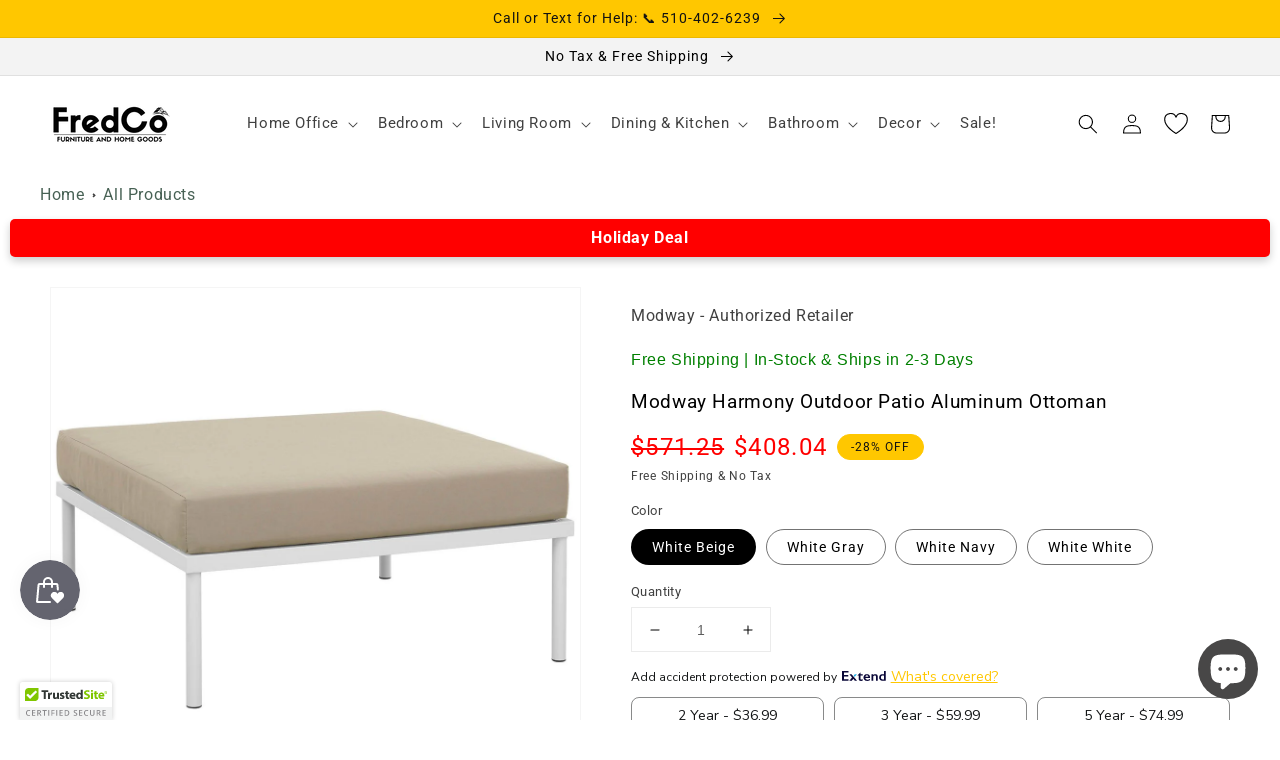

--- FILE ---
content_type: text/html; charset=utf-8
request_url: https://www.thefredco.com/products/modway-harmony-outdoor-patio-aluminum-ottoman
body_size: 90677
content:
<!doctype html>
<html class="no-js" lang="en">
  <head>
<!-- "snippets/limespot.liquid" was not rendered, the associated app was uninstalled -->
 <link rel="preload" as="script" href="https://static-grid.fastsimon.com/init.min.js"> 
 <script defer type="module" src="https://static-grid.fastsimon.com/preload.js"></script>
<!-- Google Tag Manager Defer Script -->
<script>
function loadGoogleTagManager() {
  (function(w, d, s, l, i) {
    w[l] = w[l] || [];
    w[l].push({
      'gtm.start': new Date().getTime(),
      event: 'gtm.js'
    });
    var f = d.getElementsByTagName(s)[0],
      j = d.createElement(s),
      dl = l != 'dataLayer' ? '&l=' + l : '';
    j.async = true;
    j.src = 'https://www.googletagmanager.com/gtm.js?id=' + i + dl;
    f.parentNode.insertBefore(j, f);
  })(window, document, 'script', 'dataLayer', 'GTM-5R7JGSD');
}

// Add an event listener to load Google Tag Manager when needed
document.addEventListener('DOMContentLoaded', function() {

  var currentPath = window.location.pathname;

  
  // Check some condition to determine when to load GTM, e.g., user consent
  if (!currentPath.includes("/collections/")) {    
    loadGoogleTagManager();
  }
});
</script>
<!-- End Google Tag Manager Defer Script -->
  
<!-- Google tag (gtag.js) -->
<!-- <script>class RocketLazyLoadScripts{constructor(e){this.triggerEvents=e,this.eventOptions={passive:!0},this.userEventListener=this.triggerListener.bind(this),this.delayedScripts={normal:[],async:[],defer:[]},this.allJQueries=[]}_addUserInteractionListener(e){this.triggerEvents.forEach((t=>window.addEventListener(t,e.userEventListener,e.eventOptions)))}_removeUserInteractionListener(e){this.triggerEvents.forEach((t=>window.removeEventListener(t,e.userEventListener,e.eventOptions)))}triggerListener(){this._removeUserInteractionListener(this),"loading"===document.readyState?document.addEventListener("DOMContentLoaded",this._loadEverythingNow.bind(this)):this._loadEverythingNow()}async _loadEverythingNow(){this._delayEventListeners(),this._delayJQueryReady(this),this._handleDocumentWrite(),this._registerAllDelayedScripts(),this._preloadAllScripts(),await this._loadScriptsFromList(this.delayedScripts.normal),await this._loadScriptsFromList(this.delayedScripts.defer),await this._loadScriptsFromList(this.delayedScripts.async),await this._triggerDOMContentLoaded(),await this._triggerWindowLoad(),window.dispatchEvent(new Event("rocket-allScriptsLoaded"))}_registerAllDelayedScripts(){document.querySelectorAll("script[type=rocketlazyloadscript]").forEach((e=>{e.hasAttribute("src")?e.hasAttribute("async")&&!1!==e.async?this.delayedScripts.async.push(e):e.hasAttribute("defer")&&!1!==e.defer||"module"===e.getAttribute("data-rocket-type")?this.delayedScripts.defer.push(e):this.delayedScripts.normal.push(e):this.delayedScripts.normal.push(e)}))}async _transformScript(e){return await this._requestAnimFrame(),new Promise((t=>{const n=document.createElement("script");let r;[...e.attributes].forEach((e=>{let t=e.nodeName;"type"!==t&&("data-rocket-type"===t&&(t="type",r=e.nodeValue),n.setAttribute(t,e.nodeValue))})),e.hasAttribute("src")?(n.addEventListener("load",t),n.addEventListener("error",t)):(n.text=e.text,t()),e.parentNode.replaceChild(n,e)}))}async _loadScriptsFromList(e){const t=e.shift();return t?(await this._transformScript(t),this._loadScriptsFromList(e)):Promise.resolve()}_preloadAllScripts(){var e=document.createDocumentFragment();[...this.delayedScripts.normal,...this.delayedScripts.defer,...this.delayedScripts.async].forEach((t=>{const n=t.getAttribute("src");if(n){const t=document.createElement("link");t.href=n,t.rel="preload",t.as="script",e.appendChild(t)}})),document.head.appendChild(e)}_delayEventListeners(){let e={};function t(t,n){!function(t){function n(n){return e[t].eventsToRewrite.indexOf(n)>=0?"rocket-"+n:n}e[t]||(e[t]={originalFunctions:{add:t.addEventListener,remove:t.removeEventListener},eventsToRewrite:[]},t.addEventListener=function(){arguments[0]=n(arguments[0]),e[t].originalFunctions.add.apply(t,arguments)},t.removeEventListener=function(){arguments[0]=n(arguments[0]),e[t].originalFunctions.remove.apply(t,arguments)})}(t),e[t].eventsToRewrite.push(n)}function n(e,t){let n=e[t];Object.defineProperty(e,t,{get:()=>n||function(){},set(r){e["rocket"+t]=n=r}})}t(document,"DOMContentLoaded"),t(window,"DOMContentLoaded"),t(window,"load"),t(window,"pageshow"),t(document,"readystatechange"),n(document,"onreadystatechange"),n(window,"onload"),n(window,"onpageshow")}_delayJQueryReady(e){let t=window.jQuery;Object.defineProperty(window,"jQuery",{get:()=>t,set(n){if(n&&n.fn&&!e.allJQueries.includes(n)){n.fn.ready=n.fn.init.prototype.ready=function(t){e.domReadyFired?t.bind(document)(n):document.addEventListener("rocket-DOMContentLoaded",(()=>t.bind(document)(n)))};const t=n.fn.on;n.fn.on=n.fn.init.prototype.on=function(){if(this[0]===window){function e(e){return e.split(" ").map((e=>"load"===e||0===e.indexOf("load.")?"rocket-jquery-load":e)).join(" ")}"string"==typeof arguments[0]||arguments[0]instanceof String?arguments[0]=e(arguments[0]):"object"==typeof arguments[0]&&Object.keys(arguments[0]).forEach((t=>{delete Object.assign(arguments[0],{[e(t)]:arguments[0][t]})[t]}))}return t.apply(this,arguments),this},e.allJQueries.push(n)}t=n}})}async _triggerDOMContentLoaded(){this.domReadyFired=!0,await this._requestAnimFrame(),document.dispatchEvent(new Event("rocket-DOMContentLoaded")),await this._requestAnimFrame(),window.dispatchEvent(new Event("rocket-DOMContentLoaded")),await this._requestAnimFrame(),document.dispatchEvent(new Event("rocket-readystatechange")),await this._requestAnimFrame(),document.rocketonreadystatechange&&document.rocketonreadystatechange()}async _triggerWindowLoad(){await this._requestAnimFrame(),window.dispatchEvent(new Event("rocket-load")),await this._requestAnimFrame(),window.rocketonload&&window.rocketonload(),await this._requestAnimFrame(),this.allJQueries.forEach((e=>e(window).trigger("rocket-jquery-load"))),window.dispatchEvent(new Event("rocket-pageshow")),await this._requestAnimFrame(),window.rocketonpageshow&&window.rocketonpageshow()}_handleDocumentWrite(){const e=new Map;document.write=document.writeln=function(t){const n=document.currentScript,r=document.createRange(),i=n.parentElement;let o=e.get(n);void 0===o&&(o=n.nextSibling,e.set(n,o));const a=document.createDocumentFragment();r.setStart(a,0),a.appendChild(r.createContextualFragment(t)),i.insertBefore(a,o)}}async _requestAnimFrame(){return new Promise((e=>requestAnimationFrame(e)))}static run(){const e=new RocketLazyLoadScripts(["keydown","mousemove","touchmove","touchstart","touchend","wheel"]);e._addUserInteractionListener(e)}}RocketLazyLoadScripts.run();</script>
 -->





    
	<script>
  const avadaLightJsExclude = ['cdn.nfcube.com', 'assets/ecom.js', 'variant-title-king', 'linked_options_variants', 'smile-loader.js', 'smart-product-filter-search', 'rivo-loyalty-referrals', 'avada-cookie-consent', 'consentmo-gdpr', 'quinn'];
  const avadaLightJsInclude = ['https://www.googletagmanager.com/', 'https://connect.facebook.net/', 'https://business-api.tiktok.com/', 'https://static.klaviyo.com/'];
  window.AVADA_SPEED_BLACKLIST = avadaLightJsInclude.map(item => new RegExp(item, 'i'));
  window.AVADA_SPEED_WHITELIST = avadaLightJsExclude.map(item => new RegExp(item, 'i'));
</script>

<script>
  const isSpeedUpEnable = !1741336261776 || Date.now() < 1741336261776;
  if (isSpeedUpEnable) {
    const avadaSpeedUp=1;
    if(isSpeedUpEnable) {
  function _0x55aa(_0x575858,_0x2fd0be){const _0x30a92f=_0x1cb5();return _0x55aa=function(_0x4e8b41,_0xcd1690){_0x4e8b41=_0x4e8b41-(0xb5e+0xd*0x147+-0x1b1a);let _0x1c09f7=_0x30a92f[_0x4e8b41];return _0x1c09f7;},_0x55aa(_0x575858,_0x2fd0be);}(function(_0x4ad4dc,_0x42545f){const _0x5c7741=_0x55aa,_0x323f4d=_0x4ad4dc();while(!![]){try{const _0x588ea5=parseInt(_0x5c7741(0x10c))/(0xb6f+-0x1853+0xce5)*(-parseInt(_0x5c7741(0x157))/(-0x2363*0x1+0x1dd4+0x591*0x1))+-parseInt(_0x5c7741(0x171))/(0x269b+-0xeb+-0xf*0x283)*(parseInt(_0x5c7741(0x116))/(0x2e1+0x1*0x17b3+-0x110*0x19))+-parseInt(_0x5c7741(0x147))/(-0x1489+-0x312*0x6+0x26fa*0x1)+-parseInt(_0x5c7741(0xfa))/(-0x744+0x1*0xb5d+-0x413)*(-parseInt(_0x5c7741(0x102))/(-0x1e87+0x9e*-0x16+0x2c22))+parseInt(_0x5c7741(0x136))/(0x1e2d+0x1498+-0x1a3*0x1f)+parseInt(_0x5c7741(0x16e))/(0x460+0x1d96+0x3*-0xb4f)*(-parseInt(_0x5c7741(0xe3))/(-0x9ca+-0x1*-0x93f+0x1*0x95))+parseInt(_0x5c7741(0xf8))/(-0x1f73*0x1+0x6*-0x510+0x3dde);if(_0x588ea5===_0x42545f)break;else _0x323f4d['push'](_0x323f4d['shift']());}catch(_0x5d6d7e){_0x323f4d['push'](_0x323f4d['shift']());}}}(_0x1cb5,-0x193549+0x5dc3*-0x31+-0x2f963*-0x13),(function(){const _0x5cb2b4=_0x55aa,_0x23f9e9={'yXGBq':function(_0x237aef,_0x385938){return _0x237aef!==_0x385938;},'XduVF':function(_0x21018d,_0x56ff60){return _0x21018d===_0x56ff60;},'RChnz':_0x5cb2b4(0xf4)+_0x5cb2b4(0xe9)+_0x5cb2b4(0x14a),'TAsuR':function(_0xe21eca,_0x33e114){return _0xe21eca%_0x33e114;},'EvLYw':function(_0x1326ad,_0x261d04){return _0x1326ad!==_0x261d04;},'nnhAQ':_0x5cb2b4(0x107),'swpMF':_0x5cb2b4(0x16d),'plMMu':_0x5cb2b4(0xe8)+_0x5cb2b4(0x135),'PqBPA':function(_0x2ba85c,_0x35b541){return _0x2ba85c<_0x35b541;},'NKPCA':_0x5cb2b4(0xfc),'TINqh':function(_0x4116e3,_0x3ffd02,_0x2c8722){return _0x4116e3(_0x3ffd02,_0x2c8722);},'BAueN':_0x5cb2b4(0x120),'NgloT':_0x5cb2b4(0x14c),'ThSSU':function(_0xeb212a,_0x4341c1){return _0xeb212a+_0x4341c1;},'lDDHN':function(_0x4a1a48,_0x45ebfb){return _0x4a1a48 instanceof _0x45ebfb;},'toAYB':function(_0xcf0fa9,_0xf5fa6a){return _0xcf0fa9 instanceof _0xf5fa6a;},'VMiyW':function(_0x5300e4,_0x44e0f4){return _0x5300e4(_0x44e0f4);},'iyhbw':_0x5cb2b4(0x119),'zuWfR':function(_0x19c3e4,_0x4ee6e8){return _0x19c3e4<_0x4ee6e8;},'vEmrv':function(_0xd798cf,_0x5ea2dd){return _0xd798cf!==_0x5ea2dd;},'yxERj':function(_0x24b03b,_0x5aa292){return _0x24b03b||_0x5aa292;},'MZpwM':_0x5cb2b4(0x110)+_0x5cb2b4(0x109)+'pt','IeUHK':function(_0x5a4c7e,_0x2edf70){return _0x5a4c7e-_0x2edf70;},'Idvge':function(_0x3b526e,_0x36b469){return _0x3b526e<_0x36b469;},'qRwfm':_0x5cb2b4(0x16b)+_0x5cb2b4(0xf1),'CvXDN':function(_0x4b4208,_0x1db216){return _0x4b4208<_0x1db216;},'acPIM':function(_0x7d44b7,_0x3020d2){return _0x7d44b7(_0x3020d2);},'MyLMO':function(_0x22d4b2,_0xe7a6a0){return _0x22d4b2<_0xe7a6a0;},'boDyh':function(_0x176992,_0x346381,_0xab7fc){return _0x176992(_0x346381,_0xab7fc);},'ZANXD':_0x5cb2b4(0x10f)+_0x5cb2b4(0x12a)+_0x5cb2b4(0x142),'CXwRZ':_0x5cb2b4(0x123)+_0x5cb2b4(0x15f),'AuMHM':_0x5cb2b4(0x161),'KUuFZ':_0x5cb2b4(0xe6),'MSwtw':_0x5cb2b4(0x13a),'ERvPB':_0x5cb2b4(0x134),'ycTDj':_0x5cb2b4(0x15b),'Tvhir':_0x5cb2b4(0x154)},_0x469be1=_0x23f9e9[_0x5cb2b4(0x153)],_0x36fe07={'blacklist':window[_0x5cb2b4(0x11f)+_0x5cb2b4(0x115)+'T'],'whitelist':window[_0x5cb2b4(0x11f)+_0x5cb2b4(0x13e)+'T']},_0x26516a={'blacklisted':[]},_0x34e4a6=(_0x2be2f5,_0x25b3b2)=>{const _0x80dd2=_0x5cb2b4;if(_0x2be2f5&&(!_0x25b3b2||_0x23f9e9[_0x80dd2(0x13b)](_0x25b3b2,_0x469be1))&&(!_0x36fe07[_0x80dd2(0x170)]||_0x36fe07[_0x80dd2(0x170)][_0x80dd2(0x151)](_0xa5c7cf=>_0xa5c7cf[_0x80dd2(0x12b)](_0x2be2f5)))&&(!_0x36fe07[_0x80dd2(0x165)]||_0x36fe07[_0x80dd2(0x165)][_0x80dd2(0x156)](_0x4e2570=>!_0x4e2570[_0x80dd2(0x12b)](_0x2be2f5)))&&_0x23f9e9[_0x80dd2(0xf7)](avadaSpeedUp,0x5*0x256+-0x1*0x66c+-0x542+0.5)&&_0x2be2f5[_0x80dd2(0x137)](_0x23f9e9[_0x80dd2(0xe7)])){const _0x413c89=_0x2be2f5[_0x80dd2(0x16c)];return _0x23f9e9[_0x80dd2(0xf7)](_0x23f9e9[_0x80dd2(0x11e)](_0x413c89,-0x1deb*-0x1+0xf13+-0x2cfc),0x1176+-0x78b*0x5+0x1441);}return _0x2be2f5&&(!_0x25b3b2||_0x23f9e9[_0x80dd2(0xed)](_0x25b3b2,_0x469be1))&&(!_0x36fe07[_0x80dd2(0x170)]||_0x36fe07[_0x80dd2(0x170)][_0x80dd2(0x151)](_0x3d689d=>_0x3d689d[_0x80dd2(0x12b)](_0x2be2f5)))&&(!_0x36fe07[_0x80dd2(0x165)]||_0x36fe07[_0x80dd2(0x165)][_0x80dd2(0x156)](_0x26a7b3=>!_0x26a7b3[_0x80dd2(0x12b)](_0x2be2f5)));},_0x11462f=function(_0x42927f){const _0x346823=_0x5cb2b4,_0x5426ae=_0x42927f[_0x346823(0x159)+'te'](_0x23f9e9[_0x346823(0x14e)]);return _0x36fe07[_0x346823(0x170)]&&_0x36fe07[_0x346823(0x170)][_0x346823(0x156)](_0x107b0d=>!_0x107b0d[_0x346823(0x12b)](_0x5426ae))||_0x36fe07[_0x346823(0x165)]&&_0x36fe07[_0x346823(0x165)][_0x346823(0x151)](_0x1e7160=>_0x1e7160[_0x346823(0x12b)](_0x5426ae));},_0x39299f=new MutationObserver(_0x45c995=>{const _0x21802a=_0x5cb2b4,_0x3bc801={'mafxh':function(_0x6f9c57,_0x229989){const _0x9d39b1=_0x55aa;return _0x23f9e9[_0x9d39b1(0xf7)](_0x6f9c57,_0x229989);},'SrchE':_0x23f9e9[_0x21802a(0xe2)],'pvjbV':_0x23f9e9[_0x21802a(0xf6)]};for(let _0x333494=-0x7d7+-0x893+0x106a;_0x23f9e9[_0x21802a(0x158)](_0x333494,_0x45c995[_0x21802a(0x16c)]);_0x333494++){const {addedNodes:_0x1b685b}=_0x45c995[_0x333494];for(let _0x2f087=0x1f03+0x84b+0x1*-0x274e;_0x23f9e9[_0x21802a(0x158)](_0x2f087,_0x1b685b[_0x21802a(0x16c)]);_0x2f087++){const _0x4e5bac=_0x1b685b[_0x2f087];if(_0x23f9e9[_0x21802a(0xf7)](_0x4e5bac[_0x21802a(0x121)],-0x1f3a+-0x1*0x1b93+-0x3*-0x139a)&&_0x23f9e9[_0x21802a(0xf7)](_0x4e5bac[_0x21802a(0x152)],_0x23f9e9[_0x21802a(0xe0)])){const _0x5d9a67=_0x4e5bac[_0x21802a(0x107)],_0x3fb522=_0x4e5bac[_0x21802a(0x16d)];if(_0x23f9e9[_0x21802a(0x103)](_0x34e4a6,_0x5d9a67,_0x3fb522)){_0x26516a[_0x21802a(0x160)+'d'][_0x21802a(0x128)]([_0x4e5bac,_0x4e5bac[_0x21802a(0x16d)]]),_0x4e5bac[_0x21802a(0x16d)]=_0x469be1;const _0x1e52da=function(_0x2c95ff){const _0x359b13=_0x21802a;if(_0x3bc801[_0x359b13(0x118)](_0x4e5bac[_0x359b13(0x159)+'te'](_0x3bc801[_0x359b13(0x166)]),_0x469be1))_0x2c95ff[_0x359b13(0x112)+_0x359b13(0x150)]();_0x4e5bac[_0x359b13(0xec)+_0x359b13(0x130)](_0x3bc801[_0x359b13(0xe4)],_0x1e52da);};_0x4e5bac[_0x21802a(0x12d)+_0x21802a(0x163)](_0x23f9e9[_0x21802a(0xf6)],_0x1e52da),_0x4e5bac[_0x21802a(0x12c)+_0x21802a(0x131)]&&_0x4e5bac[_0x21802a(0x12c)+_0x21802a(0x131)][_0x21802a(0x11a)+'d'](_0x4e5bac);}}}}});_0x39299f[_0x5cb2b4(0x105)](document[_0x5cb2b4(0x10b)+_0x5cb2b4(0x16a)],{'childList':!![],'subtree':!![]});const _0x2910a9=/[|\\{}()\[\]^$+*?.]/g,_0xa9f173=function(..._0x1baa33){const _0x3053cc=_0x5cb2b4,_0x2e6f61={'mMWha':function(_0x158c76,_0x5c404b){const _0x25a05c=_0x55aa;return _0x23f9e9[_0x25a05c(0xf7)](_0x158c76,_0x5c404b);},'BXirI':_0x23f9e9[_0x3053cc(0x141)],'COGok':function(_0x421bf7,_0x55453a){const _0x4fd417=_0x3053cc;return _0x23f9e9[_0x4fd417(0x167)](_0x421bf7,_0x55453a);},'XLSAp':function(_0x193984,_0x35c446){const _0x5bbecf=_0x3053cc;return _0x23f9e9[_0x5bbecf(0xed)](_0x193984,_0x35c446);},'EygRw':function(_0xfbb69c,_0x21b15d){const _0xe5c840=_0x3053cc;return _0x23f9e9[_0xe5c840(0x104)](_0xfbb69c,_0x21b15d);},'xZuNx':_0x23f9e9[_0x3053cc(0x139)],'SBUaW':function(_0x5739bf,_0x2c2fab){const _0x42cbb1=_0x3053cc;return _0x23f9e9[_0x42cbb1(0x172)](_0x5739bf,_0x2c2fab);},'EAoTR':function(_0x123b29,_0x5b29bf){const _0x2828d2=_0x3053cc;return _0x23f9e9[_0x2828d2(0x11d)](_0x123b29,_0x5b29bf);},'cdYdq':_0x23f9e9[_0x3053cc(0x14e)],'WzJcf':_0x23f9e9[_0x3053cc(0xe2)],'nytPK':function(_0x53f733,_0x4ad021){const _0x4f0333=_0x3053cc;return _0x23f9e9[_0x4f0333(0x148)](_0x53f733,_0x4ad021);},'oUrHG':_0x23f9e9[_0x3053cc(0x14d)],'dnxjX':function(_0xed6b5f,_0x573f55){const _0x57aa03=_0x3053cc;return _0x23f9e9[_0x57aa03(0x15a)](_0xed6b5f,_0x573f55);}};_0x23f9e9[_0x3053cc(0x15d)](_0x1baa33[_0x3053cc(0x16c)],-0x1a3*-0x9+-0xf9*0xb+-0x407*0x1)?(_0x36fe07[_0x3053cc(0x170)]=[],_0x36fe07[_0x3053cc(0x165)]=[]):(_0x36fe07[_0x3053cc(0x170)]&&(_0x36fe07[_0x3053cc(0x170)]=_0x36fe07[_0x3053cc(0x170)][_0x3053cc(0x106)](_0xa8e001=>_0x1baa33[_0x3053cc(0x156)](_0x4a8a28=>{const _0x2e425b=_0x3053cc;if(_0x2e6f61[_0x2e425b(0x111)](typeof _0x4a8a28,_0x2e6f61[_0x2e425b(0x155)]))return!_0xa8e001[_0x2e425b(0x12b)](_0x4a8a28);else{if(_0x2e6f61[_0x2e425b(0xeb)](_0x4a8a28,RegExp))return _0x2e6f61[_0x2e425b(0x145)](_0xa8e001[_0x2e425b(0xdf)](),_0x4a8a28[_0x2e425b(0xdf)]());}}))),_0x36fe07[_0x3053cc(0x165)]&&(_0x36fe07[_0x3053cc(0x165)]=[..._0x36fe07[_0x3053cc(0x165)],..._0x1baa33[_0x3053cc(0xff)](_0x4e4c02=>{const _0x7c755c=_0x3053cc;if(_0x23f9e9[_0x7c755c(0xf7)](typeof _0x4e4c02,_0x23f9e9[_0x7c755c(0x141)])){const _0x932437=_0x4e4c02[_0x7c755c(0xea)](_0x2910a9,_0x23f9e9[_0x7c755c(0x16f)]),_0x34e686=_0x23f9e9[_0x7c755c(0xf0)](_0x23f9e9[_0x7c755c(0xf0)]('.*',_0x932437),'.*');if(_0x36fe07[_0x7c755c(0x165)][_0x7c755c(0x156)](_0x21ef9a=>_0x21ef9a[_0x7c755c(0xdf)]()!==_0x34e686[_0x7c755c(0xdf)]()))return new RegExp(_0x34e686);}else{if(_0x23f9e9[_0x7c755c(0x117)](_0x4e4c02,RegExp)){if(_0x36fe07[_0x7c755c(0x165)][_0x7c755c(0x156)](_0x5a3f09=>_0x5a3f09[_0x7c755c(0xdf)]()!==_0x4e4c02[_0x7c755c(0xdf)]()))return _0x4e4c02;}}return null;})[_0x3053cc(0x106)](Boolean)]));const _0x3eeb55=document[_0x3053cc(0x11b)+_0x3053cc(0x10e)](_0x23f9e9[_0x3053cc(0xf0)](_0x23f9e9[_0x3053cc(0xf0)](_0x23f9e9[_0x3053cc(0x122)],_0x469be1),'"]'));for(let _0xf831f7=-0x21aa+-0x1793+0x393d*0x1;_0x23f9e9[_0x3053cc(0x14b)](_0xf831f7,_0x3eeb55[_0x3053cc(0x16c)]);_0xf831f7++){const _0x5868cb=_0x3eeb55[_0xf831f7];_0x23f9e9[_0x3053cc(0x132)](_0x11462f,_0x5868cb)&&(_0x26516a[_0x3053cc(0x160)+'d'][_0x3053cc(0x128)]([_0x5868cb,_0x23f9e9[_0x3053cc(0x14d)]]),_0x5868cb[_0x3053cc(0x12c)+_0x3053cc(0x131)][_0x3053cc(0x11a)+'d'](_0x5868cb));}let _0xdf8cd0=-0x17da+0x2461+-0xc87*0x1;[..._0x26516a[_0x3053cc(0x160)+'d']][_0x3053cc(0x10d)](([_0x226aeb,_0x33eaa7],_0xe33bca)=>{const _0x2aa7bf=_0x3053cc;if(_0x2e6f61[_0x2aa7bf(0x143)](_0x11462f,_0x226aeb)){const _0x41da0d=document[_0x2aa7bf(0x11c)+_0x2aa7bf(0x131)](_0x2e6f61[_0x2aa7bf(0x127)]);for(let _0x6784c7=0xd7b+-0xaa5+-0x2d6;_0x2e6f61[_0x2aa7bf(0x164)](_0x6784c7,_0x226aeb[_0x2aa7bf(0xe5)][_0x2aa7bf(0x16c)]);_0x6784c7++){const _0x4ca758=_0x226aeb[_0x2aa7bf(0xe5)][_0x6784c7];_0x2e6f61[_0x2aa7bf(0x12f)](_0x4ca758[_0x2aa7bf(0x133)],_0x2e6f61[_0x2aa7bf(0x13f)])&&_0x2e6f61[_0x2aa7bf(0x145)](_0x4ca758[_0x2aa7bf(0x133)],_0x2e6f61[_0x2aa7bf(0x100)])&&_0x41da0d[_0x2aa7bf(0xe1)+'te'](_0x4ca758[_0x2aa7bf(0x133)],_0x226aeb[_0x2aa7bf(0xe5)][_0x6784c7][_0x2aa7bf(0x12e)]);}_0x41da0d[_0x2aa7bf(0xe1)+'te'](_0x2e6f61[_0x2aa7bf(0x13f)],_0x226aeb[_0x2aa7bf(0x107)]),_0x41da0d[_0x2aa7bf(0xe1)+'te'](_0x2e6f61[_0x2aa7bf(0x100)],_0x2e6f61[_0x2aa7bf(0x101)](_0x33eaa7,_0x2e6f61[_0x2aa7bf(0x126)])),document[_0x2aa7bf(0x113)][_0x2aa7bf(0x146)+'d'](_0x41da0d),_0x26516a[_0x2aa7bf(0x160)+'d'][_0x2aa7bf(0x162)](_0x2e6f61[_0x2aa7bf(0x13d)](_0xe33bca,_0xdf8cd0),-0x105d*0x2+0x1*-0xeaa+0x2f65),_0xdf8cd0++;}}),_0x36fe07[_0x3053cc(0x170)]&&_0x23f9e9[_0x3053cc(0xf3)](_0x36fe07[_0x3053cc(0x170)][_0x3053cc(0x16c)],0x10f2+-0x1a42+0x951)&&_0x39299f[_0x3053cc(0x15c)]();},_0x4c2397=document[_0x5cb2b4(0x11c)+_0x5cb2b4(0x131)],_0x573f89={'src':Object[_0x5cb2b4(0x14f)+_0x5cb2b4(0xfd)+_0x5cb2b4(0x144)](HTMLScriptElement[_0x5cb2b4(0xf9)],_0x23f9e9[_0x5cb2b4(0x14e)]),'type':Object[_0x5cb2b4(0x14f)+_0x5cb2b4(0xfd)+_0x5cb2b4(0x144)](HTMLScriptElement[_0x5cb2b4(0xf9)],_0x23f9e9[_0x5cb2b4(0xe2)])};document[_0x5cb2b4(0x11c)+_0x5cb2b4(0x131)]=function(..._0x4db605){const _0x1480b5=_0x5cb2b4,_0x3a6982={'KNNxG':function(_0x32fa39,_0x2a57e4,_0x3cc08f){const _0x5ead12=_0x55aa;return _0x23f9e9[_0x5ead12(0x169)](_0x32fa39,_0x2a57e4,_0x3cc08f);}};if(_0x23f9e9[_0x1480b5(0x13b)](_0x4db605[-0x4*-0x376+0x4*0x2f+-0xe94][_0x1480b5(0x140)+'e'](),_0x23f9e9[_0x1480b5(0x139)]))return _0x4c2397[_0x1480b5(0x114)](document)(..._0x4db605);const _0x2f091d=_0x4c2397[_0x1480b5(0x114)](document)(..._0x4db605);try{Object[_0x1480b5(0xf2)+_0x1480b5(0x149)](_0x2f091d,{'src':{..._0x573f89[_0x1480b5(0x107)],'set'(_0x3ae2bc){const _0x5d6fdc=_0x1480b5;_0x3a6982[_0x5d6fdc(0x129)](_0x34e4a6,_0x3ae2bc,_0x2f091d[_0x5d6fdc(0x16d)])&&_0x573f89[_0x5d6fdc(0x16d)][_0x5d6fdc(0x10a)][_0x5d6fdc(0x125)](this,_0x469be1),_0x573f89[_0x5d6fdc(0x107)][_0x5d6fdc(0x10a)][_0x5d6fdc(0x125)](this,_0x3ae2bc);}},'type':{..._0x573f89[_0x1480b5(0x16d)],'get'(){const _0x436e9e=_0x1480b5,_0x4b63b9=_0x573f89[_0x436e9e(0x16d)][_0x436e9e(0xfb)][_0x436e9e(0x125)](this);if(_0x23f9e9[_0x436e9e(0xf7)](_0x4b63b9,_0x469be1)||_0x23f9e9[_0x436e9e(0x103)](_0x34e4a6,this[_0x436e9e(0x107)],_0x4b63b9))return null;return _0x4b63b9;},'set'(_0x174ea3){const _0x1dff57=_0x1480b5,_0xa2fd13=_0x23f9e9[_0x1dff57(0x103)](_0x34e4a6,_0x2f091d[_0x1dff57(0x107)],_0x2f091d[_0x1dff57(0x16d)])?_0x469be1:_0x174ea3;_0x573f89[_0x1dff57(0x16d)][_0x1dff57(0x10a)][_0x1dff57(0x125)](this,_0xa2fd13);}}}),_0x2f091d[_0x1480b5(0xe1)+'te']=function(_0x5b0870,_0x8c60d5){const _0xab22d4=_0x1480b5;if(_0x23f9e9[_0xab22d4(0xf7)](_0x5b0870,_0x23f9e9[_0xab22d4(0xe2)])||_0x23f9e9[_0xab22d4(0xf7)](_0x5b0870,_0x23f9e9[_0xab22d4(0x14e)]))_0x2f091d[_0x5b0870]=_0x8c60d5;else HTMLScriptElement[_0xab22d4(0xf9)][_0xab22d4(0xe1)+'te'][_0xab22d4(0x125)](_0x2f091d,_0x5b0870,_0x8c60d5);};}catch(_0x5a9461){console[_0x1480b5(0x168)](_0x23f9e9[_0x1480b5(0xef)],_0x5a9461);}return _0x2f091d;};const _0x5883c5=[_0x23f9e9[_0x5cb2b4(0xfe)],_0x23f9e9[_0x5cb2b4(0x13c)],_0x23f9e9[_0x5cb2b4(0xf5)],_0x23f9e9[_0x5cb2b4(0x15e)],_0x23f9e9[_0x5cb2b4(0x138)],_0x23f9e9[_0x5cb2b4(0x124)]],_0x4ab8d2=_0x5883c5[_0x5cb2b4(0xff)](_0x439d08=>{return{'type':_0x439d08,'listener':()=>_0xa9f173(),'options':{'passive':!![]}};});_0x4ab8d2[_0x5cb2b4(0x10d)](_0x4d3535=>{const _0x3882ab=_0x5cb2b4;document[_0x3882ab(0x12d)+_0x3882ab(0x163)](_0x4d3535[_0x3882ab(0x16d)],_0x4d3535[_0x3882ab(0xee)],_0x4d3535[_0x3882ab(0x108)]);});}()));function _0x1cb5(){const _0x15f8e0=['ault','some','tagName','CXwRZ','wheel','BXirI','every','6lYvYYX','PqBPA','getAttribu','IeUHK','touchstart','disconnect','Idvge','ERvPB','/blocked','blackliste','keydown','splice','stener','SBUaW','whitelist','SrchE','toAYB','warn','boDyh','ement','script[typ','length','type','346347wGqEBH','NgloT','blacklist','33OVoYHk','zuWfR','toString','NKPCA','setAttribu','swpMF','230EEqEiq','pvjbV','attributes','mousemove','RChnz','beforescri','y.com/exte','replace','COGok','removeEven','EvLYw','listener','ZANXD','ThSSU','e="','defineProp','MyLMO','cdn.shopif','MSwtw','plMMu','XduVF','22621984JRJQxz','prototype','8818116NVbcZr','get','SCRIPT','ertyDescri','AuMHM','map','WzJcf','nytPK','7kiZatp','TINqh','VMiyW','observe','filter','src','options','n/javascri','set','documentEl','478083wuqgQV','forEach','torAll','Avada cann','applicatio','mMWha','preventDef','head','bind','D_BLACKLIS','75496skzGVx','lDDHN','mafxh','script','removeChil','querySelec','createElem','vEmrv','TAsuR','AVADA_SPEE','string','nodeType','qRwfm','javascript','Tvhir','call','oUrHG','xZuNx','push','KNNxG','ot lazy lo','test','parentElem','addEventLi','value','EAoTR','tListener','ent','acPIM','name','touchmove','ptexecute','6968312SmqlIb','includes','ycTDj','iyhbw','touchend','yXGBq','KUuFZ','dnxjX','D_WHITELIS','cdYdq','toLowerCas','BAueN','ad script','EygRw','ptor','XLSAp','appendChil','4975500NoPAFA','yxERj','erties','nsions','CvXDN','\$&','MZpwM','nnhAQ','getOwnProp'];_0x1cb5=function(){return _0x15f8e0;};return _0x1cb5();}
}
    class LightJsLoader{constructor(e){this.jQs=[],this.listener=this.handleListener.bind(this,e),this.scripts=["default","defer","async"].reduce(((e,t)=>({...e,[t]:[]})),{});const t=this;e.forEach((e=>window.addEventListener(e,t.listener,{passive:!0})))}handleListener(e){const t=this;return e.forEach((e=>window.removeEventListener(e,t.listener))),"complete"===document.readyState?this.handleDOM():document.addEventListener("readystatechange",(e=>{if("complete"===e.target.readyState)return setTimeout(t.handleDOM.bind(t),1)}))}async handleDOM(){this.suspendEvent(),this.suspendJQuery(),this.findScripts(),this.preloadScripts();for(const e of Object.keys(this.scripts))await this.replaceScripts(this.scripts[e]);for(const e of["DOMContentLoaded","readystatechange"])await this.requestRepaint(),document.dispatchEvent(new Event("lightJS-"+e));document.lightJSonreadystatechange&&document.lightJSonreadystatechange();for(const e of["DOMContentLoaded","load"])await this.requestRepaint(),window.dispatchEvent(new Event("lightJS-"+e));await this.requestRepaint(),window.lightJSonload&&window.lightJSonload(),await this.requestRepaint(),this.jQs.forEach((e=>e(window).trigger("lightJS-jquery-load"))),window.dispatchEvent(new Event("lightJS-pageshow")),await this.requestRepaint(),window.lightJSonpageshow&&window.lightJSonpageshow()}async requestRepaint(){return new Promise((e=>requestAnimationFrame(e)))}findScripts(){document.querySelectorAll("script[type=lightJs]").forEach((e=>{e.hasAttribute("src")?e.hasAttribute("async")&&e.async?this.scripts.async.push(e):e.hasAttribute("defer")&&e.defer?this.scripts.defer.push(e):this.scripts.default.push(e):this.scripts.default.push(e)}))}preloadScripts(){const e=this,t=Object.keys(this.scripts).reduce(((t,n)=>[...t,...e.scripts[n]]),[]),n=document.createDocumentFragment();t.forEach((e=>{const t=e.getAttribute("src");if(!t)return;const s=document.createElement("link");s.href=t,s.rel="preload",s.as="script",n.appendChild(s)})),document.head.appendChild(n)}async replaceScripts(e){let t;for(;t=e.shift();)await this.requestRepaint(),new Promise((e=>{const n=document.createElement("script");[...t.attributes].forEach((e=>{"type"!==e.nodeName&&n.setAttribute(e.nodeName,e.nodeValue)})),t.hasAttribute("src")?(n.addEventListener("load",e),n.addEventListener("error",e)):(n.text=t.text,e()),t.parentNode.replaceChild(n,t)}))}suspendEvent(){const e={};[{obj:document,name:"DOMContentLoaded"},{obj:window,name:"DOMContentLoaded"},{obj:window,name:"load"},{obj:window,name:"pageshow"},{obj:document,name:"readystatechange"}].map((t=>function(t,n){function s(n){return e[t].list.indexOf(n)>=0?"lightJS-"+n:n}e[t]||(e[t]={list:[n],add:t.addEventListener,remove:t.removeEventListener},t.addEventListener=(...n)=>{n[0]=s(n[0]),e[t].add.apply(t,n)},t.removeEventListener=(...n)=>{n[0]=s(n[0]),e[t].remove.apply(t,n)})}(t.obj,t.name))),[{obj:document,name:"onreadystatechange"},{obj:window,name:"onpageshow"}].map((e=>function(e,t){let n=e[t];Object.defineProperty(e,t,{get:()=>n||function(){},set:s=>{e["lightJS"+t]=n=s}})}(e.obj,e.name)))}suspendJQuery(){const e=this;let t=window.jQuery;Object.defineProperty(window,"jQuery",{get:()=>t,set(n){if(!n||!n.fn||!e.jQs.includes(n))return void(t=n);n.fn.ready=n.fn.init.prototype.ready=e=>{e.bind(document)(n)};const s=n.fn.on;n.fn.on=n.fn.init.prototype.on=function(...e){if(window!==this[0])return s.apply(this,e),this;const t=e=>e.split(" ").map((e=>"load"===e||0===e.indexOf("load.")?"lightJS-jquery-load":e)).join(" ");return"string"==typeof e[0]||e[0]instanceof String?(e[0]=t(e[0]),s.apply(this,e),this):("object"==typeof e[0]&&Object.keys(e[0]).forEach((n=>{delete Object.assign(e[0],{[t(n)]:e[0][n]})[n]})),s.apply(this,e),this)},e.jQs.push(n),t=n}})}}
new LightJsLoader(["keydown","mousemove","touchend","touchmove","touchstart","wheel"]);
  }
</script><!-- meta basic type product --><!-- meta basic type collection --><!-- meta basic type article -->

	
    <meta charset="utf-8">
    <meta http-equiv="X-UA-Compatible" content="IE=edge">
    <meta name="viewport" content="width=device-width,initial-scale=1">
    <meta name="theme-color" content="">
    <link rel="canonical" href="https://www.thefredco.com/products/modway-harmony-outdoor-patio-aluminum-ottoman">
    <link rel="preconnect" href="https://cdn.shopify.com" crossorigin><link rel="icon" type="image/png" href="//www.thefredco.com/cdn/shop/files/IMG_9458_32x32.png?v=1685916124"><link rel="preconnect" href="https://fonts.shopifycdn.com" crossorigin><title>
      Modway Harmony Outdoor Patio Aluminum Ottoman | FredCo
</title>
    
    
      <meta name="description" content="✓ Free Shipping ✓ No Tax on Sale $364.32  DescriptionEngage life with Harmony Outdoor Patio Ottoman. Enjoy casual conversation under the open sky with an all-weather waterproof outdoor ottoman from a versatile furniture set that delivers an exceptional outdoor porch, patio, balcony or garden experience. An exceptional modern outdoor furniture set that exceeds expectations, Harmony Patio Ottoman comes with silk polyester seat back weave, square powder coated aluminum bases, and non-marking foot caps. An outside bench that arranges according to the spontaneous needs of your guests, set your sights on open and inspired moments with the Harmony Outdoor Patio Collection.
 Set Includes:
 One - Harmony OttomanFeatures All-Weather Canvas Fabric
 Comfortable Dense Foam Padding
 Powder-Coated Aluminum Frame
 Non-Marking Black Plastic Foot Caps
 Machine Washable Cushions
 Assembly RequiredDimensionsOverall Product Dimensions: 31.5&quot;L x 31.5&quot;W x 15.5&quot;H">
    

    

<meta property="og:site_name" content="FredCo International">
<meta property="og:url" content="https://www.thefredco.com/products/modway-harmony-outdoor-patio-aluminum-ottoman">
<meta property="og:title" content="Modway Harmony Outdoor Patio Aluminum Ottoman">
<meta property="og:type" content="product">
<meta property="og:description" content="DescriptionEngage life with Harmony Outdoor Patio Ottoman. Enjoy casual conversation under the open sky with an all-weather waterproof outdoor ottoman from a versatile furniture set that delivers an exceptional outdoor porch, patio, balcony or garden experience. An exceptional modern outdoor furniture set that exceeds "><meta property="og:image" content="http://www.thefredco.com/cdn/shop/files/modway-harmony-outdoor-patio-aluminum-ottoman-21283.jpg?v=1749473947">
  <meta property="og:image:secure_url" content="https://www.thefredco.com/cdn/shop/files/modway-harmony-outdoor-patio-aluminum-ottoman-21283.jpg?v=1749473947">
  <meta property="og:image:width" content="1600">
  <meta property="og:image:height" content="1600"><meta property="og:price:amount" content="364.32">
  <meta property="og:price:currency" content="USD"><meta name="twitter:card" content="summary_large_image">
<meta name="twitter:title" content="Modway Harmony Outdoor Patio Aluminum Ottoman">
<meta name="twitter:description" content="DescriptionEngage life with Harmony Outdoor Patio Ottoman. Enjoy casual conversation under the open sky with an all-weather waterproof outdoor ottoman from a versatile furniture set that delivers an exceptional outdoor porch, patio, balcony or garden experience. An exceptional modern outdoor furniture set that exceeds ">


    <script>
      var metafieldData = {};
      var metafieldData2 = {};
      
        var metafieldValue = '  Free Shipping | In-Stock & Ships in 2-3 Days  ';
        metafieldData[44188932112610] = metafieldValue;
        metafieldData2[44188932112610] = 'EEI-2609-WHI-BEI';
      
        var metafieldValue = '  Free Shipping | In-Stock & Ships in 2-3 Days  ';
        metafieldData[44188932145378] = metafieldValue;
        metafieldData2[44188932145378] = 'EEI-2609-WHI-GRY';
      
        var metafieldValue = '  Free Shipping | In-Stock & Ships in 2-3 Days  ';
        metafieldData[44188932178146] = metafieldValue;
        metafieldData2[44188932178146] = 'EEI-2609-WHI-NAV';
      
        var metafieldValue = '  Free Shipping | In-Stock & Ships in 2-3 Days  ';
        metafieldData[44188932210914] = metafieldValue;
        metafieldData2[44188932210914] = 'EEI-2609-WHI-WHI';
      
      document.addEventListener('ms_custom_event_p', function(event) {
        if(event.detail.id) {
          let variant_id = parseInt(event.detail.id);
          let ms_delivery_container = document.querySelector('.ms_delivery_date_container');
          let ms_sku_container = document.querySelector('.ms-sku-container');
          if(ms_sku_container) {
            if(metafieldData2[variant_id] != "") {
              ms_sku_container.querySelector('.ms-sku-txt').innerHTML = metafieldData2[variant_id]; 
              ms_sku_container.style.display = "block";
            } else {
              ms_sku_container.style.display = "none";
            }
          }
          if(ms_delivery_container) {
            if(metafieldData[variant_id] != "") {
              ms_delivery_container.querySelector('.ms-delivery-metafield').innerHTML = metafieldData[variant_id]; 
              ms_delivery_container.style.display = "block";
            } else {
              ms_delivery_container.style.display = "none";
            }
          }
        }
      });
    </script>
   <script src="//www.thefredco.com/cdn/shop/t/62/assets/global.aio.min.js?v=33108662679110647221746017920" defer="defer"></script>
    

<!-- Avada Boost Sales Script -->

      




          
          
          
          
          
          
          
          
          
          <script>
            const AVADA_ENHANCEMENTS = {};
            AVADA_ENHANCEMENTS.contentProtection = false;
            AVADA_ENHANCEMENTS.hideCheckoutButon = false;
            AVADA_ENHANCEMENTS.cartSticky = false;
            AVADA_ENHANCEMENTS.multiplePixelStatus = false;
            AVADA_ENHANCEMENTS.inactiveStatus = false;
            AVADA_ENHANCEMENTS.cartButtonAnimationStatus = false;
            AVADA_ENHANCEMENTS.whatsappStatus = false;
            AVADA_ENHANCEMENTS.messengerStatus = false;
            AVADA_ENHANCEMENTS.livechatStatus = false;
          </script>
































      <script>
        const AVADA_CDT = {};
        AVADA_CDT.template = "product";
        AVADA_CDT.collections = [];
        
          AVADA_CDT.collections.push("271715696831");
        
          AVADA_CDT.collections.push("410250969314");
        
          AVADA_CDT.collections.push("452633624802");
        
          AVADA_CDT.collections.push("274298405055");
        
          AVADA_CDT.collections.push("268995756223");
        
          AVADA_CDT.collections.push("418726084834");
        
          AVADA_CDT.collections.push("450687140066");
        
          AVADA_CDT.collections.push("274292146367");
        
          AVADA_CDT.collections.push("262817218751");
        

        const AVADA_INVQTY = {};
        
          AVADA_INVQTY[44188932112610] = 114;
        
          AVADA_INVQTY[44188932145378] = 134;
        
          AVADA_INVQTY[44188932178146] = 249;
        
          AVADA_INVQTY[44188932210914] = 563;
        

        AVADA_CDT.cartitem = 0;
        AVADA_CDT.moneyformat = `\${{amount}}`;
        AVADA_CDT.cartTotalPrice = 0;
        
        AVADA_CDT.selected_variant_id = 44188932112610;
        AVADA_CDT.product = {"id": 8123870675170,"title": "Modway Harmony Outdoor Patio Aluminum Ottoman","handle": "modway-harmony-outdoor-patio-aluminum-ottoman","vendor": "Modway",
            "type": "Bench","tags": ["California","Outdoor Furniture"],"price": 36432,"price_min": 36432,"price_max": 40804,
            "available": true,"price_varies": true,"compare_at_price": 47362,
            "compare_at_price_min": 47362,"compare_at_price_max": 57125,
            "compare_at_price_varies": true,"variants": [{"id":44188932112610,"title":"White Beige","option1":"White Beige","option2":null,"option3":null,"sku":"EEI-2609-WHI-BEI","requires_shipping":true,"taxable":true,"featured_image":{"id":39434862199010,"product_id":8123870675170,"position":1,"created_at":"2023-07-28T10:02:34-07:00","updated_at":"2025-06-09T05:59:07-07:00","alt":"Modway Harmony Outdoor Patio Aluminum Ottoman FredCo","width":1600,"height":1600,"src":"\/\/www.thefredco.com\/cdn\/shop\/files\/modway-harmony-outdoor-patio-aluminum-ottoman-21283.jpg?v=1749473947","variant_ids":[44188932112610]},"available":true,"name":"Modway Harmony Outdoor Patio Aluminum Ottoman - White Beige","public_title":"White Beige","options":["White Beige"],"price":40804,"weight":6803,"compare_at_price":57125,"inventory_management":"shopify","barcode":"889654094197","featured_media":{"alt":"Modway Harmony Outdoor Patio Aluminum Ottoman FredCo","id":32039135609058,"position":1,"preview_image":{"aspect_ratio":1.0,"height":1600,"width":1600,"src":"\/\/www.thefredco.com\/cdn\/shop\/files\/modway-harmony-outdoor-patio-aluminum-ottoman-21283.jpg?v=1749473947"}},"requires_selling_plan":false,"selling_plan_allocations":[]},{"id":44188932145378,"title":"White Gray","option1":"White Gray","option2":null,"option3":null,"sku":"EEI-2609-WHI-GRY","requires_shipping":true,"taxable":true,"featured_image":{"id":39434862362850,"product_id":8123870675170,"position":5,"created_at":"2023-07-28T10:02:34-07:00","updated_at":"2025-06-09T05:59:07-07:00","alt":"Modway Harmony Outdoor Patio Aluminum Ottoman FredCo","width":1600,"height":1600,"src":"\/\/www.thefredco.com\/cdn\/shop\/files\/modway-harmony-outdoor-patio-aluminum-ottoman-88854.jpg?v=1749473947","variant_ids":[44188932145378]},"available":true,"name":"Modway Harmony Outdoor Patio Aluminum Ottoman - White Gray","public_title":"White Gray","options":["White Gray"],"price":40804,"weight":6803,"compare_at_price":57125,"inventory_management":"shopify","barcode":"889654094203","featured_media":{"alt":"Modway Harmony Outdoor Patio Aluminum Ottoman FredCo","id":32039135740130,"position":5,"preview_image":{"aspect_ratio":1.0,"height":1600,"width":1600,"src":"\/\/www.thefredco.com\/cdn\/shop\/files\/modway-harmony-outdoor-patio-aluminum-ottoman-88854.jpg?v=1749473947"}},"requires_selling_plan":false,"selling_plan_allocations":[]},{"id":44188932178146,"title":"White Navy","option1":"White Navy","option2":null,"option3":null,"sku":"EEI-2609-WHI-NAV","requires_shipping":true,"taxable":true,"featured_image":{"id":39434862297314,"product_id":8123870675170,"position":6,"created_at":"2023-07-28T10:02:34-07:00","updated_at":"2025-06-09T05:59:07-07:00","alt":"Modway Harmony Outdoor Patio Aluminum Ottoman FredCo","width":1600,"height":1600,"src":"\/\/www.thefredco.com\/cdn\/shop\/files\/modway-harmony-outdoor-patio-aluminum-ottoman-44044.jpg?v=1749473947","variant_ids":[44188932178146]},"available":true,"name":"Modway Harmony Outdoor Patio Aluminum Ottoman - White Navy","public_title":"White Navy","options":["White Navy"],"price":37404,"weight":6803,"compare_at_price":48625,"inventory_management":"shopify","barcode":"889654094210","featured_media":{"alt":"Modway Harmony Outdoor Patio Aluminum Ottoman FredCo","id":32039135772898,"position":6,"preview_image":{"aspect_ratio":1.0,"height":1600,"width":1600,"src":"\/\/www.thefredco.com\/cdn\/shop\/files\/modway-harmony-outdoor-patio-aluminum-ottoman-44044.jpg?v=1749473947"}},"requires_selling_plan":false,"selling_plan_allocations":[]},{"id":44188932210914,"title":"White White","option1":"White White","option2":null,"option3":null,"sku":"EEI-2609-WHI-WHI","requires_shipping":true,"taxable":true,"featured_image":{"id":39434862166242,"product_id":8123870675170,"position":7,"created_at":"2023-07-28T10:02:34-07:00","updated_at":"2025-06-09T05:59:08-07:00","alt":"Modway Harmony Outdoor Patio Aluminum Ottoman FredCo","width":1600,"height":1600,"src":"\/\/www.thefredco.com\/cdn\/shop\/files\/modway-harmony-outdoor-patio-aluminum-ottoman-73787.jpg?v=1749473948","variant_ids":[44188932210914]},"available":true,"name":"Modway Harmony Outdoor Patio Aluminum Ottoman - White White","public_title":"White White","options":["White White"],"price":36432,"weight":6803,"compare_at_price":47362,"inventory_management":"shopify","barcode":"889654094227","featured_media":{"alt":"Modway Harmony Outdoor Patio Aluminum Ottoman FredCo","id":32039135805666,"position":7,"preview_image":{"aspect_ratio":1.0,"height":1600,"width":1600,"src":"\/\/www.thefredco.com\/cdn\/shop\/files\/modway-harmony-outdoor-patio-aluminum-ottoman-73787.jpg?v=1749473948"}},"requires_selling_plan":false,"selling_plan_allocations":[]}],"featured_image": "\/\/www.thefredco.com\/cdn\/shop\/files\/modway-harmony-outdoor-patio-aluminum-ottoman-21283.jpg?v=1749473947","images": ["\/\/www.thefredco.com\/cdn\/shop\/files\/modway-harmony-outdoor-patio-aluminum-ottoman-21283.jpg?v=1749473947","\/\/www.thefredco.com\/cdn\/shop\/files\/modway-harmony-outdoor-patio-aluminum-ottoman-81968.jpg?v=1749473947","\/\/www.thefredco.com\/cdn\/shop\/files\/modway-harmony-outdoor-patio-aluminum-ottoman-78389.jpg?v=1749473947","\/\/www.thefredco.com\/cdn\/shop\/files\/modway-harmony-outdoor-patio-aluminum-ottoman-65315.jpg?v=1749473947","\/\/www.thefredco.com\/cdn\/shop\/files\/modway-harmony-outdoor-patio-aluminum-ottoman-88854.jpg?v=1749473947","\/\/www.thefredco.com\/cdn\/shop\/files\/modway-harmony-outdoor-patio-aluminum-ottoman-44044.jpg?v=1749473947","\/\/www.thefredco.com\/cdn\/shop\/files\/modway-harmony-outdoor-patio-aluminum-ottoman-73787.jpg?v=1749473948"]
            };
        

        window.AVADA_BADGES = window.AVADA_BADGES || {};
        window.AVADA_BADGES = [{"showBadgeBorder":false,"badgeEffect":"","badgePageType":"product","badgeBorderRadius":3,"collectionPageInlinePosition":"after","description":"Increase customers' trust and rocket conversions by showing various badges in product pages. ","badgeStyle":"color","cartInlinePosition":"after","homePageInlinePosition":"after","createdAt":"2022-04-05T04:58:17.485Z","showBadges":true,"cartPosition":"","oldName":"pay with","shopDomain":"fred-co-international.myshopify.com","shopId":"InWQlbtenfIDIabDnCPJ","inlinePosition":"after","badgeBorderColor":"#e1e1e1","textAlign":"avada-align-center","priority":0,"collectionPagePosition":"","name":"Product Pages","position":"","homePagePosition":"","numbColor":"#122234","isFirst":false,"numbBorderWidth":1,"removeBranding":true,"useAdvanced":true,"manualDisplayPlacement":"after","showHeaderText":true,"manualDisplayPosition":".product__info-container","font":"Roboto","headingColor":"#FF0000","headerText":"","badgeCustomSize":80,"selectedPreset":"Custom 1","isSetCustomWidthMobile":true,"customWidthSizeInMobile":404,"badgeWidth":"full-width","badgeSize":"small","customWidthSize":430,"headingSize":0,"badgeList":["https:\/\/cdn1.avada.io\/boost-sales\/Secure Checkout.svg","https:\/\/firebasestorage.googleapis.com\/v0\/b\/avada-boost-sales.appspot.com\/o\/badges%2Fimages%2FInWQlbtenfIDIabDnCPJ%2F3BFFACDB-EB41-4AB3-B202-3EAD6524E409.jpeg-1682810946624?alt=media\u0026token=1a70a52b-201f-4cbe-9b53-eee1ab16d443","https:\/\/cdn1.avada.io\/boost-sales\/Easy Returns.svg","https:\/\/cdn1.avada.io\/boost-sales\/free-shipping.png"],"customCss":"#avada-bages-wrap{\n    max-width: 500px !important;\n}\n@media only screen and (max-width: 768px){\n.avada-trust-badges-container{\n  margin-top: -10px !important;\n    margin-bottom: -10px !important;\n}   \n.avada-bages-wrap img{\n  width:50px;\nheight:50px\n}\n}\n.boost-sales-badges-wrap {\nborder: .5px solid rgba(102,102,102,0.3);\nborder-radius:5px;;\n}","status":true,"badgesSmartSelector":true,"id":"y62RPLlAqeTwquzVhkT3"}];

        window.AVADA_GENERAL_SETTINGS = window.AVADA_GENERAL_SETTINGS || {};
        window.AVADA_GENERAL_SETTINGS = {};

        window.AVADA_COUNDOWNS = window.AVADA_COUNDOWNS || {};
        window.AVADA_COUNDOWNS = [{"badgeStatus":true},{"appStatus":false},{"id":"K0xywGMcahLJyZTD0mzP","displayLayout":"square-countdown","collectionPagePosition":"","countdownEndAction":"HIDE_COUNTDOWN","priority":"0","removeBranding":true,"hoursText":"Hours","saleDateType":"date-custom","showCountdownTimer":true,"saleCustomMinutes":"10","numbBorderWidth":1,"numbHeight":60,"description":"Increase urgency and boost conversions for each product page.","status":true,"numbBorderColor":"#cccccc","createdAt":"2022-04-09T05:30:19.525Z","numbColor":"#122234","txtDateColor":"#122234","productExcludeIds":[],"txtDatePos":"txt_outside_box","manualDisplayPosition":"form[action='\/cart\/add']","stockTextBefore":"Only {{stock_qty}} left in stock. Hurry up 🔥","minutesText":"Minutes","categoryNumbWidth":30,"headingSize":30,"manualDisplayPlacement":"after","useDefaultSize":true,"categoryNumberSize":14,"saleCustomDays":"00","showInventoryCountdown":true,"daysText":"Days","shopDomain":"fred-co-international.myshopify.com","headingColor":"#0985C5","shopId":"InWQlbtenfIDIabDnCPJ","linkText":"Hurry! sale ends in","txtDateSize":16,"timeUnits":"unit-dhms","displayType":"ALL_PRODUCT","inlinePosition":"after","productIds":[],"stockTextColor":"#122234","name":"Product Pages","secondsText":"Seconds","categoryNumbHeight":30,"saleCustomHours":"00","categoryUseDefaultSize":true,"position":"form[action='\/cart\/add']","conditions":{"conditions":[{"operation":"CONTAINS","type":"TITLE","value":""}],"type":"ALL"},"countdownSmartSelector":false,"numbBgColor":"#ffffff","saleCustomSeconds":"59","numbWidth":60,"countdownTextBottom":"","numbBorderRadius":0,"stockType":"real_stock","textAlign":"text-center","collectionPageInlinePosition":"after","categoryTxtDateSize":8,"stockTextSize":16,"categoryTxtDatePos":"txt_outside_box"}];

        window.AVADA_INACTIVE_TAB = window.AVADA_INACTIVE_TAB || {};
        window.AVADA_INACTIVE_TAB = {"status":false,"title":"💖 We miss you!"};

        window.AVADA_LIVECHAT = window.AVADA_LIVECHAT || {};
        window.AVADA_LIVECHAT = {"chatMessenger":{"whatsappTextColor":"#FFFFFF","excludesPages":"","chatDisplayPage":"all","messengerStatus":false,"messageLanguage":"en_US","whatsappStyle":"whatsapp-style-1","whatsappTitle":"Hi there!","whatsappBottomText":"Call us for any inquiries","whatsappBgColor":"#0B4697","messageText":"Hi! How can we help you?","customExcludeUrls":"","pageID":"","enableChatMobile":true,"chatPosition":"avada-position-right","messageColor":"#0A7CFF","enableChatDesktop":true,"whatsappMessage":"Have a look around! Let us know if you have any question","whatsappStatus":false},"whatsapp":[{"id":"2nGEyHCGB5KNJ2ngrXww","onMondayFrom":"17:00","onlineTime":"available","onSundayTo":"09:00","background_image":"","shopId":"InWQlbtenfIDIabDnCPJ","onMondayTo":"09:00","onWednesdayFrom":"17:00","status":true,"custom_bg_url":"","onFridayFrom":"17:00","name":"FredCo International","onTuesdayTo":"09:00","onFridayTo":"09:00","onWednesday":true,"onTuesday":true,"createdAt":"2022-05-11T07:10:24.130Z","firstMess":"Hi there 👋.How can I help you? ","onThursdayTo":"09:00","onSaturdayTo":"09:00","onThursdayFrom":"17:00","onWednesdayTo":"09:00","description":"Typically replies within an hour","onThursday":true,"onSaturdayFrom":"17:00","onTuesdayFrom":"17:00","onMonday":true,"phone":"","onFriday":true,"role":"","onSundayFrom":"17:00"}]};

        window.AVADA_STICKY_ATC = window.AVADA_STICKY_ATC || {};
        window.AVADA_STICKY_ATC = {"successResponse":"👏 Item added to cart!","bgColor":"#ffffff","hideVariantMobile":false,"buttonBackgroundColor":"#000000","showProductPrice":true,"showProductImage":true,"position":"avada-position-top","enableDesktop":false,"buttonBorderRadius":0,"qtyText":"Qty:","status":false,"showQtyInput":true,"enableMobile":false,"buttonTextColor":"#ffffff","btnAddCartText":"Add to cart","cartRedirectCheckout":false,"specialPriceColor":"#FF0000","customCss":".avada-align-center {\nmargin: auto;\n}","priceColor":"#000000","productNameColor":"#000000"};

        window.AVADA_ATC_ANIMATION = window.AVADA_ATC_ANIMATION || {};
        window.AVADA_ATC_ANIMATION = {"status":false,"applyBuyNow":false,"customClassBtn":"","applyAddtoCart":true,"animationForButton":"AVADA-shake-h","animationSpeed":"normal"};

        window.AVADA_SP = window.AVADA_SP || {};
        window.AVADA_SP = {"shop":"InWQlbtenfIDIabDnCPJ","configuration":{"position":"bottom-left","hide_time_ago":false,"smart_hide":false,"smart_hide_time":3,"smart_hide_unit":"days","truncate_product_name":true,"display_duration":5,"first_delay":10,"pops_interval":10,"max_pops_display":20,"show_mobile":true,"mobile_position":"bottom","animation":"fadeInUp","out_animation":"fadeOutDown","with_sound":false,"display_order":"order","only_product_viewing":false,"notice_continuously":false,"custom_css":".Avada-SalesPop .Avada-SalesPop__Content .Avada-SalesPop__Verified {\ndisplay:none!important;\n}\n.Avada-SalesPop--bottom-left {\n    bottom: 100px !important;\n}","replay":true,"included_urls":"","excluded_urls":"","excluded_product_type":"","countries_all":true,"countries":[],"allow_show":"all","hide_close":false,"close_time":1,"close_time_unit":"days","support_rtl":false},"notifications":{"gHtSbifArLZryOPgUTjv":{"settings":{"heading_text":"{{first_name}} in {{city}}","heading_font_weight":400,"heading_font_size":11,"content_text":"Purchased {{product_name}}","content_font_weight":400,"content_font_size":11,"background_image":"","background_color":"#FFF","heading_color":"#111","text_color":"#142A47","time_color":"#234342","with_border":false,"border_color":"#333333","border_width":1,"border_radius":20,"image_border_radius":11,"heading_decoration":null,"hover_product_decoration":null,"hover_product_color":"#122234","with_box_shadow":false,"font":"Raleway","language_code":"en","with_static_map":false,"use_dynamic_names":false,"dynamic_names":"","use_flag":false,"popup_custom_link":"","popup_custom_image":"","display_type":"popup","use_counter":false,"counter_color":"#0b4697","counter_unit_color":"#0b4697","counter_unit_plural":"views","counter_unit_single":"view","truncate_product_name":false,"allow_show":"all","included_urls":"","excluded_urls":"","position":"bottom-right","display_duration":5,"show_mobile":true,"mobile_position":"bottom","overwrite_settings":false,"support_rtl":false},"type":"order","items":[{"product_image":"https:\/\/cdn.shopify.com\/s\/files\/1\/0549\/8522\/8479\/products\/acme-noor-end-table-mirrored-82777.jpg?v=1664775722","product_handle":"acme-noor-end-table-mirrored","first_name":"Brian","city":"New York","product_name":"ACME Noor End Table, Mirrored 82777","product_id":7642645397730,"shipping_first_name":"Brian","country":"United States","product_link":"https:\/\/fred-co-international.myshopify.com\/products\/acme-noor-end-table-mirrored","shipping_city":"New York","map_url":"https:\/\/storage.googleapis.com\/avada-boost-sales.appspot.com\/maps\/New York.png","date":"2022-12-11T18:48:48-08:00","shipping_country":"United States","relativeDate":"a few seconds ago","smart_hide":false,"flag_url":"https:\/\/cdn1.avada.io\/proofo\/flags\/153-united-states-of-america.svg"},{"product_image":"https:\/\/cdn.shopify.com\/s\/files\/1\/0549\/8522\/8479\/products\/acme-noor-coffee-table-mirrored-82775-1.jpg?v=1664775722","country":"United States","product_name":"ACME Noor Coffee Table, Mirrored 82775","shipping_country":"United States","product_id":7642645364962,"first_name":"Brian","shipping_first_name":"Brian","city":"New York","product_handle":"acme-noor-coffee-table-mirrored","date":"2022-12-11T18:48:48-08:00","product_link":"https:\/\/fred-co-international.myshopify.com\/products\/acme-noor-coffee-table-mirrored","shipping_city":"New York","map_url":"https:\/\/storage.googleapis.com\/avada-boost-sales.appspot.com\/maps\/New York.png","relativeDate":"a few seconds ago","smart_hide":false,"flag_url":"https:\/\/cdn1.avada.io\/proofo\/flags\/153-united-states-of-america.svg"},{"map_url":"https:\/\/storage.googleapis.com\/avada-boost-sales.appspot.com\/maps\/Miami.png","product_name":"ACME Haiden Queen Bed, LED \u0026 Weathered Black Finish 28430Q","product_id":7642527826146,"shipping_country":"United States","product_link":"https:\/\/fred-co-international.myshopify.com\/products\/acme-haiden-queen-bed-led-weathered-black-finish","country":"United States","first_name":"Melody","product_handle":"acme-haiden-queen-bed-led-weathered-black-finish","city":"Miami","product_image":"https:\/\/cdn.shopify.com\/s\/files\/1\/0549\/8522\/8479\/products\/acme-haiden-queen-bed-led-and-weathered-black-finish-28430q-1.jpg?v=1664774458","shipping_first_name":"Melody","date":"2022-12-11T15:36:52-08:00","shipping_city":"Miami","relativeDate":"3 hours ago","smart_hide":false,"flag_url":"https:\/\/cdn1.avada.io\/proofo\/flags\/153-united-states-of-america.svg"},{"shipping_city":"Aumsville","product_handle":"100-premium-long-staple-cotton-unisex-terry-bath-robe-10-colors","city":"Aumsville","product_name":"100% Premium Long-Staple Cotton Unisex Terry Bath Robe, 10 Colors","first_name":"Johnny","shipping_first_name":"Johnny","product_id":6585364971711,"date":"2022-12-11T14:52:22-08:00","shipping_country":"United States","product_image":"https:\/\/cdn.shopify.com\/s\/files\/1\/0549\/8522\/8479\/products\/100percent-premium-long-staple-cotton-unisex-terry-bath-robe-10-colors-1.jpg?v=1641198064","map_url":"https:\/\/storage.googleapis.com\/avada-boost-sales.appspot.com\/maps\/Aumsville.png","product_link":"https:\/\/fred-co-international.myshopify.com\/products\/100-premium-long-staple-cotton-unisex-terry-bath-robe-10-colors","country":"United States","relativeDate":"4 hours ago","smart_hide":false,"flag_url":"https:\/\/cdn1.avada.io\/proofo\/flags\/153-united-states-of-america.svg"},{"country":"United States","city":"Pueblo","shipping_country":"United States","first_name":"Dave","date":"2022-12-11T12:40:17-08:00","product_image":"https:\/\/cdn.shopify.com\/s\/files\/1\/0549\/8522\/8479\/products\/acme-eos-dresser-walnut-and-black-finish-ac00546-1.jpg?v=1664774092","shipping_first_name":"Dave","product_name":"ACME Eos Dresser, Walnut \u0026 Black Finish AC00546","shipping_city":"Pueblo","map_url":"https:\/\/storage.googleapis.com\/avada-boost-sales.appspot.com\/maps\/Pueblo.png","product_link":"https:\/\/fred-co-international.myshopify.com\/products\/acme-eos-dresser-walnut-black-finish","product_id":7642726269154,"product_handle":"acme-eos-dresser-walnut-black-finish","relativeDate":"6 hours ago","smart_hide":false,"flag_url":"https:\/\/cdn1.avada.io\/proofo\/flags\/153-united-states-of-america.svg"},{"date":"2022-12-10T20:35:10-08:00","product_name":"Vintage Coat Rack","city":"New York","map_url":"https:\/\/storage.googleapis.com\/avada-boost-sales.appspot.com\/maps\/New York.png","shipping_country":"United States","product_image":"https:\/\/cdn.shopify.com\/s\/files\/1\/0549\/8522\/8479\/products\/vintage-coat-rack.jpg?v=1640765888","first_name":"Alistair","shipping_first_name":"Alistair","shipping_city":"Brooklyn","product_id":6579337560255,"product_handle":"vintage-coat-rack","product_link":"https:\/\/fred-co-international.myshopify.com\/products\/vintage-coat-rack","country":"United States","relativeDate":"a day ago","smart_hide":false,"flag_url":"https:\/\/cdn1.avada.io\/proofo\/flags\/153-united-states-of-america.svg"},{"city":"Ellicott City","shipping_first_name":"","product_id":7036770910399,"product_image":"https:\/\/cdn.shopify.com\/s\/files\/1\/0549\/8522\/8479\/products\/brown-wall-mounted-jewelry-box-with-mirror.jpg?v=1637485477","product_handle":"brown-wall-mounted-jewelry-box-with-mirror","first_name":"Martiyan","date":"2022-12-10T13:06:39-08:00","shipping_city":"Ellicott City","product_name":"Brown Wall-Mounted Jewelry Box with Mirror","map_url":"https:\/\/storage.googleapis.com\/avada-boost-sales.appspot.com\/maps\/Ellicott City.png","shipping_country":"United States","country":"United States","product_link":"https:\/\/fred-co-international.myshopify.com\/products\/brown-wall-mounted-jewelry-box-with-mirror","relativeDate":"a day ago","smart_hide":false,"flag_url":"https:\/\/cdn1.avada.io\/proofo\/flags\/153-united-states-of-america.svg"},{"product_handle":"baxton-studio-oksana-modern-contemporary-glam-and-luxe-light-pink-velvet-fabric-upholstered-and-gold-finished-twin-size-daybed","map_url":"https:\/\/storage.googleapis.com\/avada-boost-sales.appspot.com\/maps\/SMYRNA.png","shipping_first_name":"Jessica","shipping_city":"SMYRNA","country":"United States","date":"2022-12-10T11:18:54-08:00","shipping_country":"United States","product_image":"https:\/\/cdn.shopify.com\/s\/files\/1\/0549\/8522\/8479\/products\/baxton-studio-oksana-modern-contemporary-glam-and-luxe-light-pink-velvet-fabric-upholstered-and-gold-finished-twin-size-daybed-cf0344-light-pink-daybed-twin-1.jpg?v=1655824174","city":"SMYRNA","first_name":"Jessica","product_link":"https:\/\/fred-co-international.myshopify.com\/products\/baxton-studio-oksana-modern-contemporary-glam-and-luxe-light-pink-velvet-fabric-upholstered-and-gold-finished-twin-size-daybed","product_name":"Baxton Studio Oksana Modern Contemporary Glam and Luxe Light Pink Velvet Fabric Upholstered and Gold Finished Twin Size Daybed","product_id":6821039177919,"relativeDate":"a day ago","smart_hide":false,"flag_url":"https:\/\/cdn1.avada.io\/proofo\/flags\/153-united-states-of-america.svg"},{"first_name":"ROMAS","country":"United States","map_url":"https:\/\/storage.googleapis.com\/avada-boost-sales.appspot.com\/maps\/DARIEN.png","product_handle":"striped-650-thread-count-duvet-cover-set-with-shams-premium-long-staple-cotton","shipping_city":"DARIEN","shipping_first_name":"ROMAS","product_link":"https:\/\/fred-co-international.myshopify.com\/products\/striped-650-thread-count-duvet-cover-set-with-shams-premium-long-staple-cotton","product_name":"650-Thread Count 100% Egyptian Cotton Plush Striped Duvet Cover Set","product_id":6585390432447,"shipping_country":"United States","date":"2022-12-10T08:09:23-08:00","product_image":"https:\/\/cdn.shopify.com\/s\/files\/1\/0549\/8522\/8479\/products\/650-thread-count-100percent-egyptian-cotton-plush-striped-duvet-cover-set-1.jpg?v=1641199924","city":"DARIEN","relativeDate":"a day ago","smart_hide":false,"flag_url":"https:\/\/cdn1.avada.io\/proofo\/flags\/153-united-states-of-america.svg"},{"product_handle":"100-premium-long-staple-cotton-unisex-terry-bath-robe-10-colors","date":"2022-12-09T12:54:01-08:00","shipping_country":"United States","first_name":"Brigitte","shipping_first_name":"Brigitte","country":"United States","product_id":6585364971711,"map_url":"https:\/\/storage.googleapis.com\/avada-boost-sales.appspot.com\/maps\/Frisco.png","product_name":"100% Premium Long-Staple Cotton Unisex Terry Bath Robe, 10 Colors","city":"Frisco","product_link":"https:\/\/fred-co-international.myshopify.com\/products\/100-premium-long-staple-cotton-unisex-terry-bath-robe-10-colors","product_image":"https:\/\/cdn.shopify.com\/s\/files\/1\/0549\/8522\/8479\/products\/100percent-premium-long-staple-cotton-unisex-terry-bath-robe-10-colors-1.jpg?v=1641198064","shipping_city":"Frisco","relativeDate":"2 days ago","smart_hide":false,"flag_url":"https:\/\/cdn1.avada.io\/proofo\/flags\/153-united-states-of-america.svg"},{"shipping_country":"United States","product_image":"https:\/\/cdn.shopify.com\/s\/files\/1\/0549\/8522\/8479\/products\/makeup-vanity-set-white-with-lights.jpg?v=1637464239","product_id":6690211397823,"city":"Holland","product_name":"Makeup Vanity Set White with lights","country":"United States","shipping_first_name":"Adelfa","product_link":"https:\/\/fred-co-international.myshopify.com\/products\/makeup-vanity-set-white-lights","first_name":"Yvette","shipping_city":"Holland","product_handle":"makeup-vanity-set-white-lights","date":"2022-12-08T17:10:05-08:00","map_url":"https:\/\/storage.googleapis.com\/avada-boost-sales.appspot.com\/maps\/Holland.png","relativeDate":"3 days ago","smart_hide":false,"flag_url":"https:\/\/cdn1.avada.io\/proofo\/flags\/153-united-states-of-america.svg"},{"shipping_city":"Jackson","shipping_country":"United States","product_image":"https:\/\/cdn.shopify.com\/s\/files\/1\/0549\/8522\/8479\/products\/baxton-studio-faulkner-mid-century-modern-natural-brown-finished-wood-and-rattan-2-door-bookcase-fm203-034-natural-wooden-bookcase-1.jpg?v=1655810057","product_handle":"baxton-studio-faulkner-mid-century-modern-natural-brown-finished-wood-and-rattan-2-door-bookcase","date":"2022-12-08T08:13:18-08:00","product_name":"Baxton Studio Faulkner Mid-Century Modern Natural Brown Finished Wood and Rattan 2-Door Bookcase","product_link":"https:\/\/fred-co-international.myshopify.com\/products\/baxton-studio-faulkner-mid-century-modern-natural-brown-finished-wood-and-rattan-2-door-bookcase","shipping_first_name":"ERICA","city":"Jackson","first_name":"ERICA","product_id":7467039457506,"country":"United States","map_url":"https:\/\/storage.googleapis.com\/avada-boost-sales.appspot.com\/maps\/Jackson.png","relativeDate":"3 days ago","smart_hide":false,"flag_url":"https:\/\/cdn1.avada.io\/proofo\/flags\/153-united-states-of-america.svg"},{"map_url":"https:\/\/storage.googleapis.com\/avada-boost-sales.appspot.com\/maps\/Worth.png","shipping_country":"United States","shipping_first_name":"Scott","date":"2022-12-07T05:31:23-08:00","product_link":"https:\/\/fred-co-international.myshopify.com\/products\/baxton-studio-kenji-modern-and-contemporary-walnut-brown-finished-48-inch-wide-round-wood-dining-table","product_id":6821229035711,"city":"Worth","product_name":"Baxton Studio Kenji Modern and Contemporary Walnut Brown Finished 48-Inch-Wide Round Wood Dining Table","product_handle":"baxton-studio-kenji-modern-and-contemporary-walnut-brown-finished-48-inch-wide-round-wood-dining-table","shipping_city":"Tinley Park","country":"United States","first_name":"scott","product_image":"https:\/\/cdn.shopify.com\/s\/files\/1\/0549\/8522\/8479\/products\/baxton-studio-kenji-modern-and-contemporary-walnut-brown-finished-48-inch-wide-round-wood-dining-table-rh7208t-walnut-48-in-dt-1.jpg?v=1655815944","relativeDate":"5 days ago","smart_hide":true,"flag_url":"https:\/\/cdn1.avada.io\/proofo\/flags\/153-united-states-of-america.svg"},{"country":"United States","product_handle":"wall-mounted-mail-organizer","city":"Chicago","product_id":7036762128575,"first_name":"Darlene","product_image":"https:\/\/cdn.shopify.com\/s\/files\/1\/0549\/8522\/8479\/products\/wall-mounted-mail-organizer.jpg?v=1635638197","date":"2022-12-06T19:55:06-08:00","product_link":"https:\/\/fred-co-international.myshopify.com\/products\/wall-mounted-mail-organizer","map_url":"https:\/\/storage.googleapis.com\/avada-boost-sales.appspot.com\/maps\/Chicago.png","shipping_first_name":"Darlene","shipping_city":"Hemlock","product_name":"Wall Mounted Mail Organizer","shipping_country":"United States","relativeDate":"5 days ago","smart_hide":true,"flag_url":"https:\/\/cdn1.avada.io\/proofo\/flags\/153-united-states-of-america.svg"},{"product_image":"https:\/\/cdn.shopify.com\/s\/files\/1\/0549\/8522\/8479\/products\/acme-brancaster-desk-distress-chocolate-top-grain-leather-and-aluminum-92855-1.jpg?v=1664773206","city":"Bandon","product_handle":"acme-brancaster-desk-distress-chocolate-top-grain-leather-aluminum","product_link":"https:\/\/fred-co-international.myshopify.com\/products\/acme-brancaster-desk-distress-chocolate-top-grain-leather-aluminum","shipping_country":"United States","first_name":"jason","shipping_city":"Bandon","country":"United States","map_url":"https:\/\/storage.googleapis.com\/avada-boost-sales.appspot.com\/maps\/Bandon.png","product_name":"ACME Brancaster Desk, Distress Chocolate Top Grain Leather \u0026 Aluminum 92855","product_id":7642679050466,"shipping_first_name":"jason","date":"2022-12-06T11:04:28-08:00","relativeDate":"5 days ago","smart_hide":true,"flag_url":"https:\/\/cdn1.avada.io\/proofo\/flags\/153-united-states-of-america.svg"},{"country":"United States","map_url":"https:\/\/storage.googleapis.com\/avada-boost-sales.appspot.com\/maps\/Ashburn.png","shipping_first_name":"","product_name":"White Glove","product_id":7842495037666,"city":"Ashburn","product_image":null,"shipping_country":"","first_name":"Bhagowalia","shipping_city":"","product_link":"https:\/\/fred-co-international.myshopify.com\/products\/white-glove-2","date":"2022-12-05T23:44:06-08:00","product_handle":"white-glove-2","relativeDate":"6 days ago","smart_hide":true,"flag_url":"https:\/\/cdn1.avada.io\/proofo\/flags\/153-united-states-of-america.svg"},{"city":"Milbank","first_name":"Kimberly","map_url":"https:\/\/storage.googleapis.com\/avada-boost-sales.appspot.com\/maps\/Milbank.png","product_image":"https:\/\/cdn.shopify.com\/s\/files\/1\/0549\/8522\/8479\/products\/3-tiers-shoe-bench.jpg?v=1640760937","shipping_first_name":"Connor","product_id":6579339395263,"product_handle":"3-tiers-shoe-bench","country":"United States","shipping_country":"United States","product_name":"3 Tiers Shoe Bench","product_link":"https:\/\/fred-co-international.myshopify.com\/products\/3-tiers-shoe-bench","shipping_city":"Redwood City","date":"2022-12-05T22:18:20-08:00","relativeDate":"6 days ago","smart_hide":true,"flag_url":"https:\/\/cdn1.avada.io\/proofo\/flags\/153-united-states-of-america.svg"},{"shipping_first_name":"Connor","city":"Milbank","date":"2022-12-05T22:18:20-08:00","map_url":"https:\/\/storage.googleapis.com\/avada-boost-sales.appspot.com\/maps\/Milbank.png","shipping_country":"United States","product_image":"https:\/\/cdn.shopify.com\/s\/files\/1\/0549\/8522\/8479\/products\/industrial-free-standing-floor-lamp-with-shelves.jpg?v=1637485487","product_name":"Industrial Free-Standing Floor Lamp with Shelves","product_link":"https:\/\/fred-co-international.myshopify.com\/products\/industrial-free-standing-floor-lamp-with-shelves","product_id":7036778741951,"first_name":"Kimberly","product_handle":"industrial-free-standing-floor-lamp-with-shelves","shipping_city":"Redwood City","country":"United States","relativeDate":"6 days ago","smart_hide":true,"flag_url":"https:\/\/cdn1.avada.io\/proofo\/flags\/153-united-states-of-america.svg"},{"product_handle":"90l-handwoven-laundry-hamper","product_image":"https:\/\/cdn.shopify.com\/s\/files\/1\/0549\/8522\/8479\/products\/90l-handwoven-laundry-hamper-1.jpg?v=1641200171","map_url":"https:\/\/storage.googleapis.com\/avada-boost-sales.appspot.com\/maps\/BETHEL ISLAND.png","date":"2022-12-05T14:45:41-08:00","shipping_country":"United States","city":"BETHEL ISLAND","country":"United States","product_link":"https:\/\/fred-co-international.myshopify.com\/products\/90l-handwoven-laundry-hamper","shipping_city":"Bethel Island","product_id":7483309621474,"first_name":"Kyle","shipping_first_name":"Kyle","product_name":"90L HandWoven Laundry Hamper","relativeDate":"6 days ago","smart_hide":true,"flag_url":"https:\/\/cdn1.avada.io\/proofo\/flags\/153-united-states-of-america.svg"},{"country":"United States","product_name":"ACME Ragenardus California King Bed, PU \u0026 Vintage Oak 26304CK","product_image":"https:\/\/cdn.shopify.com\/s\/files\/1\/0549\/8522\/8479\/products\/acme-ragenardus-california-king-bed-pu-and-vintage-oak-26304ck.jpg?v=1664776302","date":"2022-12-05T07:23:22-08:00","product_link":"https:\/\/fred-co-international.myshopify.com\/products\/acme-ragenardus-california-king-bed-pu-vintage-oak-1set-3ctn","map_url":"https:\/\/storage.googleapis.com\/avada-boost-sales.appspot.com\/maps\/Ashburn.png","product_id":7642504659170,"shipping_city":"Big Stone Gap","product_handle":"acme-ragenardus-california-king-bed-pu-vintage-oak-1set-3ctn","shipping_first_name":"Rajeev","city":"Ashburn","shipping_country":"United States","first_name":"Daisy","relativeDate":"6 days ago","smart_hide":true,"flag_url":"https:\/\/cdn1.avada.io\/proofo\/flags\/153-united-states-of-america.svg"},{"country":"United States","date":"2022-12-04T09:05:31-08:00","map_url":"https:\/\/storage.googleapis.com\/avada-boost-sales.appspot.com\/maps\/Hamilton.png","shipping_first_name":"Heather","product_name":"Enclosed Shoe Storage Cabinet","product_handle":"enclosed-shoe-storage-cabinet","shipping_country":"United States","city":"Hamilton","first_name":"Heather","product_image":"https:\/\/cdn.shopify.com\/s\/files\/1\/0549\/8522\/8479\/products\/enclosed-shoe-storage-cabinet.jpg?v=1640764229","product_link":"https:\/\/fred-co-international.myshopify.com\/products\/enclosed-shoe-storage-cabinet","shipping_city":"Hamilton","product_id":6579345752255,"relativeDate":"7 days ago","smart_hide":true,"flag_url":"https:\/\/cdn1.avada.io\/proofo\/flags\/153-united-states-of-america.svg"},{"shipping_country":"United States","country":"United States","shipping_city":"Middletown","shipping_first_name":"Roseanne","product_name":"Baxton Studio Colton Mid-Century Modern Dark Gray Fabric Upholstered and Walnut-Finished Wood Bar Stool Set of 2","product_link":"https:\/\/fred-co-international.myshopify.com\/products\/baxton-studio-colton-mid-century-modern-dark-gray-fabric-upholstered-and-walnut-finished-wood-bar-stool-set-of-2","map_url":"https:\/\/storage.googleapis.com\/avada-boost-sales.appspot.com\/maps\/Middletown.png","city":"Middletown","product_handle":"baxton-studio-colton-mid-century-modern-dark-gray-fabric-upholstered-and-walnut-finished-wood-bar-stool-set-of-2","product_image":"https:\/\/cdn.shopify.com\/s\/files\/1\/0549\/8522\/8479\/products\/baxton-studio-colton-mid-century-modern-dark-gray-fabric-upholstered-and-walnut-finished-wood-bar-stool-set-of-2-colton-dark-grey-bs-1.jpg?v=1655805705","date":"2022-12-04T07:19:03-08:00","first_name":"Roseanne","product_id":6821486788799,"relativeDate":"7 days ago","smart_hide":true,"flag_url":"https:\/\/cdn1.avada.io\/proofo\/flags\/153-united-states-of-america.svg"},{"shipping_city":"Lawrence","first_name":"abigail","map_url":"https:\/\/storage.googleapis.com\/avada-boost-sales.appspot.com\/maps\/Lawrence.png","product_id":7754308813026,"product_image":"https:\/\/cdn.shopify.com\/s\/files\/1\/0549\/8522\/8479\/products\/nspire-storage-ottoman-black-402-559bk-1_8dd6ce8b-2ee3-446f-9845-7f499195853d.jpg?v=1664772262","product_link":"https:\/\/fred-co-international.myshopify.com\/products\/nspire-storage-ottoman-black-402-559bk","shipping_first_name":"abigail","city":"Lawrence","country":"United States","shipping_country":"United States","product_handle":"nspire-storage-ottoman-black-402-559bk","date":"2022-12-03T16:15:42-08:00","product_name":"!Nspire Storage Ottoman Black 402-559Bk","relativeDate":"8 days ago","smart_hide":true,"flag_url":"https:\/\/cdn1.avada.io\/proofo\/flags\/153-united-states-of-america.svg"},{"product_image":"https:\/\/cdn.shopify.com\/s\/files\/1\/0549\/8522\/8479\/products\/650-thread-count-100percent-egyptian-cotton-plush-striped-duvet-cover-set-1.jpg?v=1641199924","first_name":"ROMAS","product_id":6585390432447,"product_handle":"striped-650-thread-count-duvet-cover-set-with-shams-premium-long-staple-cotton","city":"Darien","shipping_country":"United States","product_name":"650-Thread Count 100% Egyptian Cotton Plush Striped Duvet Cover Set","shipping_first_name":"ROMAS","shipping_city":"Darien","map_url":"https:\/\/storage.googleapis.com\/avada-boost-sales.appspot.com\/maps\/Darien.png","date":"2022-12-02T08:28:40-08:00","product_link":"https:\/\/fred-co-international.myshopify.com\/products\/striped-650-thread-count-duvet-cover-set-with-shams-premium-long-staple-cotton","country":"United States","relativeDate":"9 days ago","smart_hide":true,"flag_url":"https:\/\/cdn1.avada.io\/proofo\/flags\/153-united-states-of-america.svg"},{"shipping_city":"Lakeland","shipping_first_name":"Zach","product_link":"https:\/\/fred-co-international.myshopify.com\/products\/platform-bed-frame-with-wo","country":"United States","city":"Lakeland","product_image":"https:\/\/cdn.shopify.com\/s\/files\/1\/0549\/8522\/8479\/products\/platform-bed-frame-with-wood-headboard-and-metal-slats-rustic-country-style.png?v=1640765474","product_name":"Platform Bed Frame with Wood headboard and Metal slats, Rustic Country Style","product_id":6557919477951,"first_name":"Zach","map_url":"https:\/\/storage.googleapis.com\/avada-boost-sales.appspot.com\/maps\/Lakeland.png","shipping_country":"United States","date":"2022-12-01T21:32:30-08:00","product_handle":"platform-bed-frame-with-wo","relativeDate":"10 days ago","smart_hide":true,"flag_url":"https:\/\/cdn1.avada.io\/proofo\/flags\/153-united-states-of-america.svg"},{"shipping_city":"RICHBORO","product_handle":"platform-bed-frame-with-wo","shipping_first_name":"Jean","shipping_country":"United States","map_url":"https:\/\/storage.googleapis.com\/avada-boost-sales.appspot.com\/maps\/Mount Laurel.png","product_image":"https:\/\/cdn.shopify.com\/s\/files\/1\/0549\/8522\/8479\/products\/platform-bed-frame-with-wood-headboard-and-metal-slats-rustic-country-style.png?v=1640765474","country":"United States","date":"2022-12-01T20:53:35-08:00","city":"Mount Laurel","first_name":"Daniel","product_link":"https:\/\/fred-co-international.myshopify.com\/products\/platform-bed-frame-with-wo","product_id":6557919477951,"product_name":"Platform Bed Frame with Wood headboard and Metal slats, Rustic Country Style","relativeDate":"10 days ago","smart_hide":true,"flag_url":"https:\/\/cdn1.avada.io\/proofo\/flags\/153-united-states-of-america.svg"},{"shipping_city":"Boynton Beach","product_handle":"extra-shipping","map_url":"https:\/\/storage.googleapis.com\/avada-boost-sales.appspot.com\/maps\/Boynton Beach.png","shipping_country":"United States","product_image":null,"shipping_first_name":"Debbie","product_id":7785621160162,"product_name":"Extra Shipping","first_name":"Debbie","product_link":"https:\/\/fred-co-international.myshopify.com\/products\/extra-shipping","date":"2022-12-01T14:09:54-08:00","city":"Boynton Beach","country":"United States","relativeDate":"10 days ago","smart_hide":true,"flag_url":"https:\/\/cdn1.avada.io\/proofo\/flags\/153-united-states-of-america.svg"},{"first_name":"Tina","country":"United States","product_id":6557919477951,"shipping_first_name":"Tina","city":"Fruitland","date":"2022-12-01T13:15:06-08:00","shipping_country":"United States","product_image":"https:\/\/cdn.shopify.com\/s\/files\/1\/0549\/8522\/8479\/products\/platform-bed-frame-with-wood-headboard-and-metal-slats-rustic-country-style.png?v=1640765474","product_link":"https:\/\/fred-co-international.myshopify.com\/products\/platform-bed-frame-with-wo","product_handle":"platform-bed-frame-with-wo","shipping_city":"Fruitland","product_name":"Platform Bed Frame with Wood headboard and Metal slats, Rustic Country Style","map_url":"https:\/\/storage.googleapis.com\/avada-boost-sales.appspot.com\/maps\/Fruitland.png","relativeDate":"10 days ago","smart_hide":true,"flag_url":"https:\/\/cdn1.avada.io\/proofo\/flags\/153-united-states-of-america.svg"},{"product_handle":"baxton-studio-lois-mid-century-modern-transitional-light-beige-fabric-upholstered-and-walnut-brown-finished-wood-5-piece-dining-set","shipping_country":"United States","date":"2022-11-30T16:50:27-08:00","shipping_city":"Kansas City","shipping_first_name":"Brett","map_url":"https:\/\/storage.googleapis.com\/avada-boost-sales.appspot.com\/maps\/Lee's Summit.png","country":"United States","product_image":"https:\/\/cdn.shopify.com\/s\/files\/1\/0549\/8522\/8479\/products\/baxton-studio-lois-mid-century-modern-transitional-light-beige-fabric-upholstered-and-walnut-brown-finished-wood-5-piece-dining-set-danicafiesta-lattewalnut-5pc-dining-set-1.jpg?v=1655818627","city":"Lee's Summit","product_name":"Baxton Studio Lois Mid-Century Modern Transitional Light Beige Fabric Upholstered and Walnut Brown Finished Wood 5-Piece Dining Set","product_id":6821238210751,"product_link":"https:\/\/fred-co-international.myshopify.com\/products\/baxton-studio-lois-mid-century-modern-transitional-light-beige-fabric-upholstered-and-walnut-brown-finished-wood-5-piece-dining-set","first_name":"Brett","relativeDate":"11 days ago","smart_hide":true,"flag_url":"https:\/\/cdn1.avada.io\/proofo\/flags\/153-united-states-of-america.svg"},{"city":"Washington","product_name":"Baxton Studio Karine Mid-Century Modern Walnut Brown Finished Wood Queen Size Platform Bed Frame","product_id":6822271942847,"shipping_country":"United States","product_handle":"baxton-studio-karine-mid-century-modern-walnut-brown-finished-wood-queen-size-platform-bed-frame","country":"United States","shipping_first_name":"Lauren","shipping_city":"Washington","first_name":"Lauren","map_url":"https:\/\/storage.googleapis.com\/avada-boost-sales.appspot.com\/maps\/Washington.png","product_link":"https:\/\/fred-co-international.myshopify.com\/products\/baxton-studio-karine-mid-century-modern-walnut-brown-finished-wood-queen-size-platform-bed-frame","product_image":"https:\/\/cdn.shopify.com\/s\/files\/1\/0549\/8522\/8479\/products\/baxton-studio-karine-mid-century-modern-walnut-brown-finished-wood-queen-size-platform-bed-frame-mg0004-ash-walnut-queen-frame-1.jpg?v=1655815502","date":"2022-11-30T08:03:41-08:00","relativeDate":"11 days ago","smart_hide":true,"flag_url":"https:\/\/cdn1.avada.io\/proofo\/flags\/153-united-states-of-america.svg"}],"source":"shopify\/order"}},"removeBranding":true};

        window.AVADA_BS_EMBED = window.AVADA_BS_EMBED || {};
        window.AVADA_BS_EMBED.isSupportThemeOS = false

        window.AVADA_BS_FSB = window.AVADA_BS_FSB || {};
        window.AVADA_BS_FSB = {
          bars: [],
          cart: 0,
          compatible: {
            langify: ''
          }
        };
      </script>
<!-- /Avada Boost Sales Script -->

<script>window.performance && window.performance.mark && window.performance.mark('shopify.content_for_header.start');</script><meta name="google-site-verification" content="EM2oyCmqIGGlGu0NywzperlM0qtLGCRIh9DBeadBcbk">
<meta name="facebook-domain-verification" content="pz0u5dsl1i125548blofo46hvznytk">
<meta name="facebook-domain-verification" content="r9uq5eri79jqnxrehevviq2sc5pmk0">
<meta id="shopify-digital-wallet" name="shopify-digital-wallet" content="/54985228479/digital_wallets/dialog">
<meta name="shopify-checkout-api-token" content="4cce665b4873913dc4d95ebe98251509">
<meta id="in-context-paypal-metadata" data-shop-id="54985228479" data-venmo-supported="false" data-environment="production" data-locale="en_US" data-paypal-v4="true" data-currency="USD">
<link rel="alternate" hreflang="x-default" href="https://www.thefredco.com/products/modway-harmony-outdoor-patio-aluminum-ottoman">
<link rel="alternate" hreflang="en" href="https://www.thefredco.com/products/modway-harmony-outdoor-patio-aluminum-ottoman">
<link rel="alternate" hreflang="es" href="https://www.thefredco.com/es/products/modway-harmony-outdoor-patio-aluminum-ottoman">
<link rel="alternate" type="application/json+oembed" href="https://www.thefredco.com/products/modway-harmony-outdoor-patio-aluminum-ottoman.oembed">
<script async="async" src="/checkouts/internal/preloads.js?locale=en-US"></script>
<link rel="preconnect" href="https://shop.app" crossorigin="anonymous">
<script async="async" src="https://shop.app/checkouts/internal/preloads.js?locale=en-US&shop_id=54985228479" crossorigin="anonymous"></script>
<script id="apple-pay-shop-capabilities" type="application/json">{"shopId":54985228479,"countryCode":"US","currencyCode":"USD","merchantCapabilities":["supports3DS"],"merchantId":"gid:\/\/shopify\/Shop\/54985228479","merchantName":"FredCo International","requiredBillingContactFields":["postalAddress","email"],"requiredShippingContactFields":["postalAddress","email"],"shippingType":"shipping","supportedNetworks":["visa","masterCard","amex","discover","elo","jcb"],"total":{"type":"pending","label":"FredCo International","amount":"1.00"},"shopifyPaymentsEnabled":true,"supportsSubscriptions":true}</script>
<script id="shopify-features" type="application/json">{"accessToken":"4cce665b4873913dc4d95ebe98251509","betas":["rich-media-storefront-analytics"],"domain":"www.thefredco.com","predictiveSearch":true,"shopId":54985228479,"locale":"en"}</script>
<script>var Shopify = Shopify || {};
Shopify.shop = "fred-co-international.myshopify.com";
Shopify.locale = "en";
Shopify.currency = {"active":"USD","rate":"1.0"};
Shopify.country = "US";
Shopify.theme = {"name":"Last Backup Two Dawn (Coder23) Extend-2.26.25","id":148396802274,"schema_name":"Dawn","schema_version":"2.5.0","theme_store_id":887,"role":"main"};
Shopify.theme.handle = "null";
Shopify.theme.style = {"id":null,"handle":null};
Shopify.cdnHost = "www.thefredco.com/cdn";
Shopify.routes = Shopify.routes || {};
Shopify.routes.root = "/";</script>
<script type="module">!function(o){(o.Shopify=o.Shopify||{}).modules=!0}(window);</script>
<script>!function(o){function n(){var o=[];function n(){o.push(Array.prototype.slice.apply(arguments))}return n.q=o,n}var t=o.Shopify=o.Shopify||{};t.loadFeatures=n(),t.autoloadFeatures=n()}(window);</script>
<script>
  window.ShopifyPay = window.ShopifyPay || {};
  window.ShopifyPay.apiHost = "shop.app\/pay";
  window.ShopifyPay.redirectState = null;
</script>
<script id="shop-js-analytics" type="application/json">{"pageType":"product"}</script>
<script defer="defer" async type="module" src="//www.thefredco.com/cdn/shopifycloud/shop-js/modules/v2/client.init-shop-cart-sync_BT-GjEfc.en.esm.js"></script>
<script defer="defer" async type="module" src="//www.thefredco.com/cdn/shopifycloud/shop-js/modules/v2/chunk.common_D58fp_Oc.esm.js"></script>
<script defer="defer" async type="module" src="//www.thefredco.com/cdn/shopifycloud/shop-js/modules/v2/chunk.modal_xMitdFEc.esm.js"></script>
<script type="module">
  await import("//www.thefredco.com/cdn/shopifycloud/shop-js/modules/v2/client.init-shop-cart-sync_BT-GjEfc.en.esm.js");
await import("//www.thefredco.com/cdn/shopifycloud/shop-js/modules/v2/chunk.common_D58fp_Oc.esm.js");
await import("//www.thefredco.com/cdn/shopifycloud/shop-js/modules/v2/chunk.modal_xMitdFEc.esm.js");

  window.Shopify.SignInWithShop?.initShopCartSync?.({"fedCMEnabled":true,"windoidEnabled":true});

</script>
<script defer="defer" async type="module" src="//www.thefredco.com/cdn/shopifycloud/shop-js/modules/v2/client.payment-terms_Ci9AEqFq.en.esm.js"></script>
<script defer="defer" async type="module" src="//www.thefredco.com/cdn/shopifycloud/shop-js/modules/v2/chunk.common_D58fp_Oc.esm.js"></script>
<script defer="defer" async type="module" src="//www.thefredco.com/cdn/shopifycloud/shop-js/modules/v2/chunk.modal_xMitdFEc.esm.js"></script>
<script type="module">
  await import("//www.thefredco.com/cdn/shopifycloud/shop-js/modules/v2/client.payment-terms_Ci9AEqFq.en.esm.js");
await import("//www.thefredco.com/cdn/shopifycloud/shop-js/modules/v2/chunk.common_D58fp_Oc.esm.js");
await import("//www.thefredco.com/cdn/shopifycloud/shop-js/modules/v2/chunk.modal_xMitdFEc.esm.js");

  
</script>
<script>
  window.Shopify = window.Shopify || {};
  if (!window.Shopify.featureAssets) window.Shopify.featureAssets = {};
  window.Shopify.featureAssets['shop-js'] = {"shop-cart-sync":["modules/v2/client.shop-cart-sync_DZOKe7Ll.en.esm.js","modules/v2/chunk.common_D58fp_Oc.esm.js","modules/v2/chunk.modal_xMitdFEc.esm.js"],"init-fed-cm":["modules/v2/client.init-fed-cm_B6oLuCjv.en.esm.js","modules/v2/chunk.common_D58fp_Oc.esm.js","modules/v2/chunk.modal_xMitdFEc.esm.js"],"shop-cash-offers":["modules/v2/client.shop-cash-offers_D2sdYoxE.en.esm.js","modules/v2/chunk.common_D58fp_Oc.esm.js","modules/v2/chunk.modal_xMitdFEc.esm.js"],"shop-login-button":["modules/v2/client.shop-login-button_QeVjl5Y3.en.esm.js","modules/v2/chunk.common_D58fp_Oc.esm.js","modules/v2/chunk.modal_xMitdFEc.esm.js"],"pay-button":["modules/v2/client.pay-button_DXTOsIq6.en.esm.js","modules/v2/chunk.common_D58fp_Oc.esm.js","modules/v2/chunk.modal_xMitdFEc.esm.js"],"shop-button":["modules/v2/client.shop-button_DQZHx9pm.en.esm.js","modules/v2/chunk.common_D58fp_Oc.esm.js","modules/v2/chunk.modal_xMitdFEc.esm.js"],"avatar":["modules/v2/client.avatar_BTnouDA3.en.esm.js"],"init-windoid":["modules/v2/client.init-windoid_CR1B-cfM.en.esm.js","modules/v2/chunk.common_D58fp_Oc.esm.js","modules/v2/chunk.modal_xMitdFEc.esm.js"],"init-shop-for-new-customer-accounts":["modules/v2/client.init-shop-for-new-customer-accounts_C_vY_xzh.en.esm.js","modules/v2/client.shop-login-button_QeVjl5Y3.en.esm.js","modules/v2/chunk.common_D58fp_Oc.esm.js","modules/v2/chunk.modal_xMitdFEc.esm.js"],"init-shop-email-lookup-coordinator":["modules/v2/client.init-shop-email-lookup-coordinator_BI7n9ZSv.en.esm.js","modules/v2/chunk.common_D58fp_Oc.esm.js","modules/v2/chunk.modal_xMitdFEc.esm.js"],"init-shop-cart-sync":["modules/v2/client.init-shop-cart-sync_BT-GjEfc.en.esm.js","modules/v2/chunk.common_D58fp_Oc.esm.js","modules/v2/chunk.modal_xMitdFEc.esm.js"],"shop-toast-manager":["modules/v2/client.shop-toast-manager_DiYdP3xc.en.esm.js","modules/v2/chunk.common_D58fp_Oc.esm.js","modules/v2/chunk.modal_xMitdFEc.esm.js"],"init-customer-accounts":["modules/v2/client.init-customer-accounts_D9ZNqS-Q.en.esm.js","modules/v2/client.shop-login-button_QeVjl5Y3.en.esm.js","modules/v2/chunk.common_D58fp_Oc.esm.js","modules/v2/chunk.modal_xMitdFEc.esm.js"],"init-customer-accounts-sign-up":["modules/v2/client.init-customer-accounts-sign-up_iGw4briv.en.esm.js","modules/v2/client.shop-login-button_QeVjl5Y3.en.esm.js","modules/v2/chunk.common_D58fp_Oc.esm.js","modules/v2/chunk.modal_xMitdFEc.esm.js"],"shop-follow-button":["modules/v2/client.shop-follow-button_CqMgW2wH.en.esm.js","modules/v2/chunk.common_D58fp_Oc.esm.js","modules/v2/chunk.modal_xMitdFEc.esm.js"],"checkout-modal":["modules/v2/client.checkout-modal_xHeaAweL.en.esm.js","modules/v2/chunk.common_D58fp_Oc.esm.js","modules/v2/chunk.modal_xMitdFEc.esm.js"],"shop-login":["modules/v2/client.shop-login_D91U-Q7h.en.esm.js","modules/v2/chunk.common_D58fp_Oc.esm.js","modules/v2/chunk.modal_xMitdFEc.esm.js"],"lead-capture":["modules/v2/client.lead-capture_BJmE1dJe.en.esm.js","modules/v2/chunk.common_D58fp_Oc.esm.js","modules/v2/chunk.modal_xMitdFEc.esm.js"],"payment-terms":["modules/v2/client.payment-terms_Ci9AEqFq.en.esm.js","modules/v2/chunk.common_D58fp_Oc.esm.js","modules/v2/chunk.modal_xMitdFEc.esm.js"]};
</script>
<script>(function() {
  var isLoaded = false;
  function asyncLoad() {
    if (isLoaded) return;
    isLoaded = true;
    var urls = ["\/\/cdn.ywxi.net\/js\/partner-shopify.js?shop=fred-co-international.myshopify.com","https:\/\/cdn1.avada.io\/flying-pages\/module.js?shop=fred-co-international.myshopify.com","\/\/cdn.shopify.com\/proxy\/062b39d83726351b17ea616406f141cfc91ca048041f57b49c096af4870ebd05\/bingshoppingtool-t2app-prod.trafficmanager.net\/uet\/tracking_script?shop=fred-co-international.myshopify.com\u0026sp-cache-control=cHVibGljLCBtYXgtYWdlPTkwMA","https:\/\/widget.cornercart.io\/embed.js?shop=fred-co-international.myshopify.com","https:\/\/seo.apps.avada.io\/avada-seo-installed.js?shop=fred-co-international.myshopify.com","https:\/\/areviewsapp.com\/public\/js_codes\/slider.js?shop=fred-co-international.myshopify.com","","https:\/\/boostsales.apps.avada.io\/scripttag\/badge\/avada-badge.min.js?shop=fred-co-international.myshopify.com","https:\/\/cdn-bundler.nice-team.net\/app\/js\/bundler.js?shop=fred-co-international.myshopify.com","https:\/\/fastsimon.akamaized.net\/fast-simon-autocomplete-init.umd.js?mode=shopify\u0026UUID=d13f7578-302f-460d-b33f-b3d7f57698d8\u0026store=54985228479\u0026shop=fred-co-international.myshopify.com","\/\/cdn.halosecurity.com\/js\/partner-shopify.js?shop=fred-co-international.myshopify.com","\/\/cdn.halosecurity.com\/js\/partner-shopify.js?shop=fred-co-international.myshopify.com","\/\/cdn.trustedsite.com\/js\/partner-shopify.js?shop=fred-co-international.myshopify.com","https:\/\/js.smile.io\/v1\/smile-shopify.js?shop=fred-co-international.myshopify.com","https:\/\/boostsales.apps.avada.io\/scripttag\/avada-tracking.min.js?shop=fred-co-international.myshopify.com","https:\/\/boostsales.apps.avada.io\/scripttag\/avada-badgev2.min.js?shop=fred-co-international.myshopify.com","\/\/cdn.shopify.com\/proxy\/1bee6d25d611dab08133f35ee131fcde5a1e4cb582b7f55d920f5dea0be719b4\/api.goaffpro.com\/loader.js?shop=fred-co-international.myshopify.com\u0026sp-cache-control=cHVibGljLCBtYXgtYWdlPTkwMA"];
    for (var i = 0; i < urls.length; i++) {
      var s = document.createElement('script');
      if ((!1741336261776 || Date.now() < 1741336261776) &&
      (!window.AVADA_SPEED_BLACKLIST || window.AVADA_SPEED_BLACKLIST.some(pattern => pattern.test(s))) &&
      (!window.AVADA_SPEED_WHITELIST || window.AVADA_SPEED_WHITELIST.every(pattern => !pattern.test(s)))) s.type = 'lightJs'; else s.type = 'text/javascript';
      s.async = true;
      s.src = urls[i];
      var x = document.getElementsByTagName('script')[0];
      x.parentNode.insertBefore(s, x);
    }
  };
  if(window.attachEvent) {
    window.attachEvent('onload', asyncLoad);
  } else {
    window.addEventListener('load', asyncLoad, false);
  }
})();</script>
<script id="__st">var __st={"a":54985228479,"offset":-28800,"reqid":"e447d9cc-4150-48d1-9fa8-f9a649d05490-1769316246","pageurl":"www.thefredco.com\/products\/modway-harmony-outdoor-patio-aluminum-ottoman","u":"db7866af2ccd","p":"product","rtyp":"product","rid":8123870675170};</script>
<script>window.ShopifyPaypalV4VisibilityTracking = true;</script>
<script id="captcha-bootstrap">!function(){'use strict';const t='contact',e='account',n='new_comment',o=[[t,t],['blogs',n],['comments',n],[t,'customer']],c=[[e,'customer_login'],[e,'guest_login'],[e,'recover_customer_password'],[e,'create_customer']],r=t=>t.map((([t,e])=>`form[action*='/${t}']:not([data-nocaptcha='true']) input[name='form_type'][value='${e}']`)).join(','),a=t=>()=>t?[...document.querySelectorAll(t)].map((t=>t.form)):[];function s(){const t=[...o],e=r(t);return a(e)}const i='password',u='form_key',d=['recaptcha-v3-token','g-recaptcha-response','h-captcha-response',i],f=()=>{try{return window.sessionStorage}catch{return}},m='__shopify_v',_=t=>t.elements[u];function p(t,e,n=!1){try{const o=window.sessionStorage,c=JSON.parse(o.getItem(e)),{data:r}=function(t){const{data:e,action:n}=t;return t[m]||n?{data:e,action:n}:{data:t,action:n}}(c);for(const[e,n]of Object.entries(r))t.elements[e]&&(t.elements[e].value=n);n&&o.removeItem(e)}catch(o){console.error('form repopulation failed',{error:o})}}const l='form_type',E='cptcha';function T(t){t.dataset[E]=!0}const w=window,h=w.document,L='Shopify',v='ce_forms',y='captcha';let A=!1;((t,e)=>{const n=(g='f06e6c50-85a8-45c8-87d0-21a2b65856fe',I='https://cdn.shopify.com/shopifycloud/storefront-forms-hcaptcha/ce_storefront_forms_captcha_hcaptcha.v1.5.2.iife.js',D={infoText:'Protected by hCaptcha',privacyText:'Privacy',termsText:'Terms'},(t,e,n)=>{const o=w[L][v],c=o.bindForm;if(c)return c(t,g,e,D).then(n);var r;o.q.push([[t,g,e,D],n]),r=I,A||(h.body.append(Object.assign(h.createElement('script'),{id:'captcha-provider',async:!0,src:r})),A=!0)});var g,I,D;w[L]=w[L]||{},w[L][v]=w[L][v]||{},w[L][v].q=[],w[L][y]=w[L][y]||{},w[L][y].protect=function(t,e){n(t,void 0,e),T(t)},Object.freeze(w[L][y]),function(t,e,n,w,h,L){const[v,y,A,g]=function(t,e,n){const i=e?o:[],u=t?c:[],d=[...i,...u],f=r(d),m=r(i),_=r(d.filter((([t,e])=>n.includes(e))));return[a(f),a(m),a(_),s()]}(w,h,L),I=t=>{const e=t.target;return e instanceof HTMLFormElement?e:e&&e.form},D=t=>v().includes(t);t.addEventListener('submit',(t=>{const e=I(t);if(!e)return;const n=D(e)&&!e.dataset.hcaptchaBound&&!e.dataset.recaptchaBound,o=_(e),c=g().includes(e)&&(!o||!o.value);(n||c)&&t.preventDefault(),c&&!n&&(function(t){try{if(!f())return;!function(t){const e=f();if(!e)return;const n=_(t);if(!n)return;const o=n.value;o&&e.removeItem(o)}(t);const e=Array.from(Array(32),(()=>Math.random().toString(36)[2])).join('');!function(t,e){_(t)||t.append(Object.assign(document.createElement('input'),{type:'hidden',name:u})),t.elements[u].value=e}(t,e),function(t,e){const n=f();if(!n)return;const o=[...t.querySelectorAll(`input[type='${i}']`)].map((({name:t})=>t)),c=[...d,...o],r={};for(const[a,s]of new FormData(t).entries())c.includes(a)||(r[a]=s);n.setItem(e,JSON.stringify({[m]:1,action:t.action,data:r}))}(t,e)}catch(e){console.error('failed to persist form',e)}}(e),e.submit())}));const S=(t,e)=>{t&&!t.dataset[E]&&(n(t,e.some((e=>e===t))),T(t))};for(const o of['focusin','change'])t.addEventListener(o,(t=>{const e=I(t);D(e)&&S(e,y())}));const B=e.get('form_key'),M=e.get(l),P=B&&M;t.addEventListener('DOMContentLoaded',(()=>{const t=y();if(P)for(const e of t)e.elements[l].value===M&&p(e,B);[...new Set([...A(),...v().filter((t=>'true'===t.dataset.shopifyCaptcha))])].forEach((e=>S(e,t)))}))}(h,new URLSearchParams(w.location.search),n,t,e,['guest_login'])})(!1,!0)}();</script>
<script integrity="sha256-4kQ18oKyAcykRKYeNunJcIwy7WH5gtpwJnB7kiuLZ1E=" data-source-attribution="shopify.loadfeatures" defer="defer" src="//www.thefredco.com/cdn/shopifycloud/storefront/assets/storefront/load_feature-a0a9edcb.js" crossorigin="anonymous"></script>
<script crossorigin="anonymous" defer="defer" src="//www.thefredco.com/cdn/shopifycloud/storefront/assets/shopify_pay/storefront-65b4c6d7.js?v=20250812"></script>
<script data-source-attribution="shopify.dynamic_checkout.dynamic.init">var Shopify=Shopify||{};Shopify.PaymentButton=Shopify.PaymentButton||{isStorefrontPortableWallets:!0,init:function(){window.Shopify.PaymentButton.init=function(){};var t=document.createElement("script");t.src="https://www.thefredco.com/cdn/shopifycloud/portable-wallets/latest/portable-wallets.en.js",t.type="module",document.head.appendChild(t)}};
</script>
<script data-source-attribution="shopify.dynamic_checkout.buyer_consent">
  function portableWalletsHideBuyerConsent(e){var t=document.getElementById("shopify-buyer-consent"),n=document.getElementById("shopify-subscription-policy-button");t&&n&&(t.classList.add("hidden"),t.setAttribute("aria-hidden","true"),n.removeEventListener("click",e))}function portableWalletsShowBuyerConsent(e){var t=document.getElementById("shopify-buyer-consent"),n=document.getElementById("shopify-subscription-policy-button");t&&n&&(t.classList.remove("hidden"),t.removeAttribute("aria-hidden"),n.addEventListener("click",e))}window.Shopify?.PaymentButton&&(window.Shopify.PaymentButton.hideBuyerConsent=portableWalletsHideBuyerConsent,window.Shopify.PaymentButton.showBuyerConsent=portableWalletsShowBuyerConsent);
</script>
<script>
  function portableWalletsCleanup(e){e&&e.src&&console.error("Failed to load portable wallets script "+e.src);var t=document.querySelectorAll("shopify-accelerated-checkout .shopify-payment-button__skeleton, shopify-accelerated-checkout-cart .wallet-cart-button__skeleton"),e=document.getElementById("shopify-buyer-consent");for(let e=0;e<t.length;e++)t[e].remove();e&&e.remove()}function portableWalletsNotLoadedAsModule(e){e instanceof ErrorEvent&&"string"==typeof e.message&&e.message.includes("import.meta")&&"string"==typeof e.filename&&e.filename.includes("portable-wallets")&&(window.removeEventListener("error",portableWalletsNotLoadedAsModule),window.Shopify.PaymentButton.failedToLoad=e,"loading"===document.readyState?document.addEventListener("DOMContentLoaded",window.Shopify.PaymentButton.init):window.Shopify.PaymentButton.init())}window.addEventListener("error",portableWalletsNotLoadedAsModule);
</script>

<script type="module" src="https://www.thefredco.com/cdn/shopifycloud/portable-wallets/latest/portable-wallets.en.js" onError="portableWalletsCleanup(this)" crossorigin="anonymous"></script>
<script nomodule>
  document.addEventListener("DOMContentLoaded", portableWalletsCleanup);
</script>

<script id='scb4127' type='text/javascript' async='' src='https://www.thefredco.com/cdn/shopifycloud/privacy-banner/storefront-banner.js'></script><link id="shopify-accelerated-checkout-styles" rel="stylesheet" media="screen" href="https://www.thefredco.com/cdn/shopifycloud/portable-wallets/latest/accelerated-checkout-backwards-compat.css" crossorigin="anonymous">
<style id="shopify-accelerated-checkout-cart">
        #shopify-buyer-consent {
  margin-top: 1em;
  display: inline-block;
  width: 100%;
}

#shopify-buyer-consent.hidden {
  display: none;
}

#shopify-subscription-policy-button {
  background: none;
  border: none;
  padding: 0;
  text-decoration: underline;
  font-size: inherit;
  cursor: pointer;
}

#shopify-subscription-policy-button::before {
  box-shadow: none;
}

      </style>
<script id="sections-script" data-sections="main-product,product-recommendations,header,footer" defer="defer" src="//www.thefredco.com/cdn/shop/t/62/compiled_assets/scripts.js?v=428621"></script>
<script>window.performance && window.performance.mark && window.performance.mark('shopify.content_for_header.end');</script>


    <style data-shopify>
      @font-face {
  font-family: Roboto;
  font-weight: 400;
  font-style: normal;
  font-display: swap;
  src: url("//www.thefredco.com/cdn/fonts/roboto/roboto_n4.2019d890f07b1852f56ce63ba45b2db45d852cba.woff2") format("woff2"),
       url("//www.thefredco.com/cdn/fonts/roboto/roboto_n4.238690e0007583582327135619c5f7971652fa9d.woff") format("woff");
}

      @font-face {
  font-family: Roboto;
  font-weight: 700;
  font-style: normal;
  font-display: swap;
  src: url("//www.thefredco.com/cdn/fonts/roboto/roboto_n7.f38007a10afbbde8976c4056bfe890710d51dec2.woff2") format("woff2"),
       url("//www.thefredco.com/cdn/fonts/roboto/roboto_n7.94bfdd3e80c7be00e128703d245c207769d763f9.woff") format("woff");
}

      @font-face {
  font-family: Roboto;
  font-weight: 400;
  font-style: italic;
  font-display: swap;
  src: url("//www.thefredco.com/cdn/fonts/roboto/roboto_i4.57ce898ccda22ee84f49e6b57ae302250655e2d4.woff2") format("woff2"),
       url("//www.thefredco.com/cdn/fonts/roboto/roboto_i4.b21f3bd061cbcb83b824ae8c7671a82587b264bf.woff") format("woff");
}

      @font-face {
  font-family: Roboto;
  font-weight: 700;
  font-style: italic;
  font-display: swap;
  src: url("//www.thefredco.com/cdn/fonts/roboto/roboto_i7.7ccaf9410746f2c53340607c42c43f90a9005937.woff2") format("woff2"),
       url("//www.thefredco.com/cdn/fonts/roboto/roboto_i7.49ec21cdd7148292bffea74c62c0df6e93551516.woff") format("woff");
}

      @font-face {
  font-family: Roboto;
  font-weight: 400;
  font-style: normal;
  font-display: swap;
  src: url("//www.thefredco.com/cdn/fonts/roboto/roboto_n4.2019d890f07b1852f56ce63ba45b2db45d852cba.woff2") format("woff2"),
       url("//www.thefredco.com/cdn/fonts/roboto/roboto_n4.238690e0007583582327135619c5f7971652fa9d.woff") format("woff");
}


      :root {
        --font-body-family: Roboto, sans-serif;
        --font-body-style: normal;
        --font-body-weight: 400;

        --font-heading-family: Roboto, sans-serif;
        --font-heading-style: normal;
        --font-heading-weight: 400;

        --font-body-scale: 1.0;
        --font-heading-scale: 1.05;

        --color-base-text: 0, 0, 0;
        --color-base-background-1: 255, 255, 255;
        --color-base-background-2: 243, 243, 243;
        --color-base-solid-button-labels: 18, 18, 18;
        --color-base-outline-button-labels: 18, 18, 18;
        --color-base-accent-1: 255, 199, 0;
        --color-base-accent-2: 255, 255, 255;
        --payment-terms-background-color: #ffffff;

        --gradient-base-background-1: #ffffff;
        --gradient-base-background-2: #f3f3f3;
        --gradient-base-accent-1: #ffc700;
        --gradient-base-accent-2: #fff;

        --page-width: 160rem;
        --page-width-margin: 2rem;
      }

      *,
      *::before,
      *::after {
        box-sizing: inherit;
      }

      html {
        box-sizing: border-box;
        font-size: calc(var(--font-body-scale) * 62.5%);
        height: 100%;
      }

      body {
        display: grid;
        grid-template-rows: auto auto 1fr auto;
        grid-template-columns: 100%;
        min-height: 100%;
        margin: 0;
        font-size: 1.5rem;
        letter-spacing: 0.06rem;
        line-height: calc(1 + 0.8 / var(--font-body-scale));
        font-family: var(--font-body-family);
        font-style: var(--font-body-style);
        font-weight: var(--font-body-weight);
      }

      div.media--square > img {
      max-width: 407px;
      max-height: 407px;
      }
      
      
      div#omnisend-pixel-container > img{
      width:1px;
      height:1px;
      }
  
    
      
      
      @media screen and (min-width: 750px) {
        body {
          font-size: 1.6rem;
        }
      }
      /* Custom CSS for recently viewed product */
    .collection .details .title {
        font-size: 13px !important;
        font-weight: 400 !important;
        line-height: 18.2px !important;
        padding-right: 1.2rem !important;
        text-align: left;
        margin: 0;
        margin-bottom: 9px !important;
    }
    
    .collection .details:hover .title {
        text-decoration: underline;
        text-underline-offset: 0.3rem;
    }
    
    .collection .product .price {
        text-align: left;
        margin-top: 0.7rem;
        font-size: 20px !important;
        font-weight: 400;
        line-height: 36px;
    }
    
    .collection .product .image {
        margin-bottom: 1.7rem !important;
        border: none !important;
    }
    
    .collection .product .image a {
        position: relative;
        padding-bottom: 100%;
        display: block;
        overflow: hidden;
    }
    
    .collection .product .image img {
        height: 100%;
        max-height: 407px;
        display: block;
        max-width: 100%;
        position: absolute;
        top: 0;
        left: 0;
        height: 100%;
        width: 100%;
        object-fit: cover;
        object-position: center center;
        transition: transform .5s ease;
    }
    
    .collection .product .image:hover img {
        transform: scale(1.03);
    } 
    .product> .details div {
        flex-wrap: wrap;
        justify-content: flex-start !important;
        gap: 10px !important;
    }
    @media only screen and (max-width: 1200px){
        .collection .product {
          margin: 0px 10px 2.5rem 0px !important;
        } 
    }
    @media only screen and (max-width: 767px){
       .collection .product {
          margin: 0px 5px 2.5rem 0px !important;
        } 
    }
      
    </style>

    <link href="//www.thefredco.com/cdn/shop/t/62/assets/base.aio.min.css?v=181752133256219884661747257722" rel="stylesheet" type="text/css" media="all" />
<link rel="preload" as="font" href="//www.thefredco.com/cdn/fonts/roboto/roboto_n4.2019d890f07b1852f56ce63ba45b2db45d852cba.woff2" type="font/woff2" crossorigin><link rel="preload" as="font" href="//www.thefredco.com/cdn/fonts/roboto/roboto_n4.2019d890f07b1852f56ce63ba45b2db45d852cba.woff2" type="font/woff2" crossorigin><script>document.documentElement.className = document.documentElement.className.replace('no-js', 'js');
    if (Shopify.designMode) {
      document.documentElement.classList.add('shopify-design-mode');
    }
    </script>
    
  <style>
.quantity:after {
box-shadow: unset !important;
border-color: black !important;
}

</style>

<script src='https://areviewsapp.com/js_codes/collection_rating.js' defer="defer"></script>

    
        <script>
     	var __fast_options = {
      		full_product_url_path_redirect: true
    	}          
    </script>
    
    
    
    <script>
    	function showFooter() {
          	let collectionHero = document.querySelector('.collection-hero');
          	if(collectionHero) {
              collectionHero.style.display = "block";
            }
        	let footer = document.querySelector('#shopify-section-footer');
        	if(footer) {
        		footer.style.display = "block";
        	}
      	}
      
    	if (window.SerpOptions) {
			showFooter();
		} else {
    		window.addEventListener('fast-serp-ready', function () {
            	showFooter();
    		});
		}
    </script>
    

  <script src="//code.jquery.com/jquery-3.3.1.js" type="text/javascript"></script>
  <script src="//ajax.aspnetcdn.com/ajax/jquery.templates/beta1/jquery.tmpl.min.js" type="text/javascript"></script>
  <script src="//www.thefredco.com/cdn/shop/t/62/assets/jquery.products.min.js?v=80484673617671839011743007881" type="text/javascript"></script>
  
	<!-- Added by AVADA SEO Suite -->
	
	<!-- /Added by AVADA SEO Suite -->

    <!-- Extend -- Load Extend SDK Configuration script -->
    <!-- Extend - Add necessary SDK script tags and configure the store -->
<script src='https://sdk.helloextend.com/extend-sdk-client/v1/extend-sdk-client.min.js' defer='defer'></script>
<script src='https://sdk.helloextend.com/extend-sdk-client-shopify-addon/v1/extend-sdk-client-shopify-addon.min.js' defer='defer'></script>

<script>
    window.addEventListener('DOMContentLoaded', function () {
        // Set store ID
        const storeId = '749d969b-e2b5-4fa3-9eeb-39caafaefc6b';
        // Set environment (production, demo, or development)
        const env = 'production';

        window.Extend.config({ storeId: storeId, environment: env });

        // Only sets window variables if Extend and ExtendShopify is defined
        if (window.Extend && window.ExtendShopify) {
            // Contains window variables used in integration
            window.Extend.integration = {};

            // Configurables - Start
            // Set currency required to display offers (USD or CAD)
            window.Extend.integration.currency = 'USD';
            // Analytics
            window.Extend.integration.analytics = true;
            // PDP Visible Offer
            window.Extend.integration.pdpOffer = true;
            // PDP Modal Offer
            window.Extend.integration.pdpModalOffer = true;
            // PDP Offer Properties
            window.Extend.integration.offerProperties = {};
            // Cart Offers
            window.Extend.integration.cartOffer = true;
            // Sidecart Offers
            window.Extend.integration.sidecartOffer = true;
            // Cart Balancing
            window.Extend.integration.cartBalancing = true;
            // Aftermarket Modal
            window.Extend.integration.aftermarketModal = true;
            // ATC Modal Offer
            window.Extend.integration.atcOffer = true;
            // Quickview visible offer
            window.Extend.integration.quickviewOffer = true;
            // Quickview modal offer
            window.Extend.integration.quickviewModalOffer = true;
			// Cart SP
			window.Extend.integration.cartSP = false;
            // Configurables - End

            // Aftermarket Code
            if (Shopify && Shopify.currency && Shopify.currency.active === Extend.integration.currency && Extend.integration.aftermarketModal) {
                try {
                    // Get params from URL
                    const params = (new URL(document.location)).searchParams;

                    // Check if leadToken or leadtoken is in the URL
                    let leadToken = params.get('leadToken')
                        ? params.get('leadToken')
                        : params.get('leadtoken');

                    if (leadToken) {
                        Extend.aftermarketModal.open({
                            leadToken: leadToken,
                            onClose: function (plan, product, quantity) {
                                if (plan && product) {
                                    ExtendShopify.addPlanToCart({
                                        plan: plan,
                                        product: product,
                                        leadToken: leadToken,
                                        quantity: quantity || 1
                                    }, function () {
                                        location = '/cart'
                                    })
                                }
                            }
                        });
                    }
                } catch (error) {
                    console.error("EXTEND: " + error);
                }
            }
        }
    }, { once: true });
</script>

<!-- Extend - Render analytics -->
<script>
// run scripts on DOMContentLoaded to avoid affecting site load time
window.addEventListener('DOMContentLoaded', function() {
    // Only run ajax integration if Extend and ExtendShopify is defined, the currency is set to USD and analytics are enabled
    if (Extend && ExtendShopify && Extend.integration.analytics && Shopify && Shopify.currency && Shopify.currency.active === Extend.integration.currency) {
        /***********************/
        /* util functions      */
        /***********************/
        // getPlanId - Takes in the cart and a product ID and returns the plan ID for that product
        function getPlanId(cart, productId) {
            let planId;
            cart.items.forEach(function(item) {
                if (item.properties.Ref && item.properties.Ref === productId) 
                    planId = item.sku.toString();
                
            })
            return planId
        }
        /***********************/
        /* end util functions  */
        /***********************/
        // productAnalytics() - Takes in the product ID and quantity at the time it is added to the cart
        let productAnalytics = function(prodId, prodQty) {
            if (prodId) {
                if (!prodQty) 
                    prodQty = 1;
                
                Extend.trackProductAddedToCart({productId: prodId.toString(), productQuantity: parseInt(prodQty)});
            } else {
                console.warn("Extend: Product id is " + prodId)
            }
        }
        // cartAnalytics() - Takes in the oldCart and the newCart at a point where the cart updates
        let cartAnalytics = function(oldCart, newCart) {
            try{
                //if there is an old or new cart with items. 
                if (oldCart && newCart && oldCart.items && newCart.items) { 
                    // Triggers if an item has been removed
                    if (oldCart.items.length > newCart.items.length) {
                        oldCart.items.forEach(function(currentItem) {
                            let productFound = false
                            newCart.items.forEach(function(currentNewItem) {
                                if (currentItem.id == currentNewItem.id) {
                                    productFound = true
                                }
                            })

                            // making sdk call of which product was removed from cart
                            if (productFound === false) {
                                if (currentItem.vendor === 'Extend' && currentItem && currentItem.sku && currentItem.properties.Ref) {
                                    Extend.trackOfferRemovedFromCart({productId: currentItem.properties.Ref.toString(), planId: currentItem.sku.toString()});
                                } else if (currentItem.id) {
                                    Extend.trackProductRemovedFromCart({productId: currentItem.id.toString()})
                                }
                            }
                        })

                        // Triggers if an item quantity has changed
                    } else if (oldCart.item_count != newCart.item_count) {
                        oldCart.items.forEach(function(currentItem) {
                            newCart.items.forEach(function(currentNewItem) {
                                // Runs when the updated item is found if its not an Extend warranty
                                if (currentItem.id == currentNewItem.id && currentItem.quantity != currentNewItem.quantity && currentItem.vendor != 'Extend') {
                                    if (currentItem.id && currentNewItem.quantity && ExtendShopify.warrantyAlreadyInCart(currentItem.id.toString(), oldCart.items)) { // Gets the associated plan ID using the product ID
                                        let planId = getPlanId(newCart, currentItem.id.toString())
                                        // Product has warranty in cart
                                        Extend.trackOfferUpdated({
                                            productId: currentItem.id.toString(),
                                            planId: planId,
                                            updates: {
                                                warrantyQuantity: parseInt(currentNewItem.quantity),
                                                productQuantity: parseInt(currentNewItem.quantity)
                                            }
                                        });
                                    } else if (currentItem.id && currentNewItem.quantity) { // Product has no warranty in cart
                                        Extend.trackProductUpdated({
                                            productId: currentItem.id.toString(),
                                            updates: {
                                                productQuantity: parseInt(currentNewItem.quantity)
                                            }
                                        });
                                    }
                                }
                            })
                        })
                    }
                } else {
                    console.warn("EXTEND: corrupt cart objects");
                }
            }catch(error){
                console.error("EXTEND: "+ error);
            }
        }
        window.Extend.integration.productAnalytics = productAnalytics;
        window.Extend.integration.cartAnalytics = cartAnalytics;
    }
}) 
</script>

<!-- Optional -->
<!-- Extend - Render cart shipping protection -->


<!-- Extend - Render product page -->
<script>

    // Run scripts on DOMContentLoaded to avoid affecting site load time
    window.addEventListener('DOMContentLoaded', function () {
        // Checks if Extend lives in the window and the active currency is USD before showing Extend offers
        if (Extend && ExtendShopify && Shopify && Shopify.currency && Shopify.currency.active === Extend.integration.currency && meta.page.pageType == 'product') {

            /************************/
            /* Initial Variables    */
            /************************/
            const productForm = document.querySelector('div.product__info-container'); // Change this to the product form element
            const addToCartButton = productForm.querySelector('.product-form__submit'); // Change this to the Add-To-Cart element
            const dispatchSideCart = true; // Set to true if a sidecart opens after adding to cart via pdp
            const productCategory = (meta && meta.product) ? meta.product.type : null; // Grabs product category from meta object, works on most themes

            // Handles creating and prepending Extend offer div
            const extendOffer = document.createElement('div');
            if (!Extend.integration.pdpOffer) extendOffer.style.display = 'none';
            extendOffer.className = 'extend-offer';
            productForm.prepend(extendOffer);

            /************************/
            /* initProductOffer     */
            /************************/
            // Initializes product offers and handles ATC button functionality for the main PDP ATC
            function initProductOffer() {
                try {

                    // Fail safes
                    if (!productForm || !addToCartButton || !extendOffer) {
                        throw new Error("Exiting - missing productForm, addToCartButton, or extendOffer")
                    }

                    // Disables ATC if product is Extend
                    if (meta && meta.product && meta.product.vendor === 'Extend') addToCartButton.disabled = true;

                    // Grabs the variantId from the productForm and renders the initial offers for it
                    let variantId = productForm.id.value;

                    // Grabs the product price from the metadata, works on most themes
                    let productPrice = (meta && meta.product && meta.product.variants) ? parseInt(meta.product.variants.filter(variant => variant.id.toString() === variantId.toString())[0].price) : null;

                    // Saves the offer properties to an easily accessible window object that is initialized in the config
                    Extend.integration.offerProperties = {variant: variantId, category: productCategory, price: productPrice}

                    // Renders Extend offer
                    Extend.buttons.render(extendOffer, { referenceId: variantId, price: productPrice, category: productCategory });

                    // Listens for changes to the productForm and sets the activeProduct for extend via variantID
                    productForm.addEventListener('change', function () {
                        variantId = productForm.id.value
                        if (variantId) {
                            productPrice = (meta && meta.product && meta.product.variants) ? parseInt(meta.product.variants.filter(variant => variant.id.toString() === variantId.toString())[0].price) : null;
                            Extend.setActiveProduct(extendOffer, { referenceId: variantId, price: productPrice, category: productCategory });
                            if (meta && meta.product && meta.product.vendor === 'Extend') addToCartButton.disabled = true;
                            Extend.integration.offerProperties = {variant: variantId, category: productCategory, price: productPrice}
                        }
                    });

                    // click simulation handling add to cart
                    function handleAddToCart(e) {
                        e.preventDefault();
                        e.stopImmediatePropagation();

                        const quantityEl = productForm.querySelector('[name="quantity"]');
                        const quantity = quantityEl && quantityEl.value ? quantityEl.value : 1;

                        ExtendShopify.handleAddToCart(extendOffer, {
                            quantity: quantity,
                            modal: Extend.integration.pdpModalOffer,
                            done: function () {
                                // Trigger Analytics
                                if (Extend.integration.analytics) Extend.integration.productAnalytics(variantId, quantity);
                                // remove default click listener
                                addToCartButton.removeEventListener('click', handleAddToCart, true);
                                // click atc button
                                addToCartButton.click();
                                // add default click listener back
                                addToCartButton.addEventListener('click', handleAddToCart, true);
                                // If variable set to true, dispatches Extend side cart integration to run after adding to cart via pdp
                                if (dispatchSideCart) window.setTimeout(function () { window.dispatchEvent(new Event('refreshAjaxSideCart')) }, 500)
                            }
                        });
                    }
                    // run handleCaddtoCart when we click ATC, capturing event
                    addToCartButton.addEventListener('click', handleAddToCart, true);
                } catch (error) {
                    console.error("EXTEND:", error)
                }
            }
            // Initial product offer render
            if (!Extend.buttons.instance(extendOffer)) {
                initProductOffer();
            }
        }
    }, { once: true });
</script>

<style>
    .extend-offer {
        margin: 0 0 -15px 0 !important;
    }
</style>
<!-- Extend - Render cart -->
<script>

    // run scripts on DOMContentLoaded to avoid affecting site load time
    window.addEventListener('DOMContentLoaded', function () {

        // Only run ajax integration if Extend and ExtendShopify is defined, and the currency is set to USD
        if (!Extend || !ExtendShopify || !Shopify || !Shopify.currency || Shopify.currency.active !== Extend.integration.currency) {
            return;
        }

        // Checks url if page is main cart
        const isMainCart = location.pathname.includes('/cart');

		if (!isMainCart && !window.Extend.integration.sidecartOffer) return;
 		
        // store value to know if script initialized already
        let init = false;

        /*****************************************/
        /* Global Variables - THEME SPECIFIC     */
        /*****************************************/
        let cartRowItem, cartRowItemTitle, cartRowItemImage, cartRowItemQuantity, warrantyContainer, warrantyOriginalMeta, metadataContainer;
        if (isMainCart) {
            // Main cart variables
            cartRowItem = 'tr.cart-item'; // This is the container element for each item in the cart
            cartRowItemImage = '.cart-item__link'; // This is the product image or image anchor element
            cartRowItemTitle = '.cart-item__name'; // This is the title anchor element for the product
            cartRowItemQuantity = '.quantity__input'; // This is the input element containing the product quantity
            warrantyOriginalMeta = '.product-option'; // Each warranty metadata item we want to remove.
            warrantyContainer = '.cart-item__details'; // This is the container where the offer will be appended
            metadataContainer = '.cart-item__details'; // This is where warranty metadata will be appended (Product and Term)
        } else {
            // Side cart variables
            cartRowItem = ''; // This is the container element for each item in the cart
            cartRowItemImage = ''; // This is the product image or image anchor element
            cartRowItemTitle = ''; // This is the title anchor element for the product
            cartRowItemQuantity = ''; // This is the input element containing the product quantity
            warrantyOriginalMeta = ''; // Each warranty metadata item we want to remove.
            warrantyContainer = ''; // This is the container where the offer will be appended
            metadataContainer = ''; // This is where warranty metadata will be appended (Product and Term)
        }

        // Add quantity wrapper selector to disable use of quantity selector on Extend items, ignored if empty string
        const quantityWrapper = isMainCart ? '.quantity' : '';

        const offerClass = !isMainCart ? 'extend-side-cart-offer' : 'extend-cart-offer'; // This is the class that will be assigned to each Extend offer
        const cartEvent = !isMainCart ? 'refreshAjaxSideCart' : 'refreshAjaxCart';
        const regEx = /\d+$/;
        let localCart = {"note":null,"attributes":{},"original_total_price":0,"total_price":0,"total_discount":0,"total_weight":0.0,"item_count":0,"items":[],"requires_shipping":false,"currency":"USD","items_subtotal_price":0,"cart_level_discount_applications":[],"checkout_charge_amount":0}; // Shopify Cart Object on initial load

        // Fail safe for cart
        if (!localCart) {
            console.error("EXTEND: Exiting - localCart unavailable")
            return false;
        }

        /**************************************/
        /* refreshCart - THEME SPECIFIC       */
        /**************************************/
        // Refresh the cart (hard refresh by default)
        function refreshCart(cart) {
            if (isMainCart) {
                // Main cart specific refresh
                location.reload();
            } else {
                // Sidecart specific refresh
                location.reload();
            }
        }

        function renderCartOffer(el, variantId, quantity, index) {
            // Grabs the product category and price from the current item metadata
             let productCategory = localCart.items[index].product_type;
             let productPrice = localCart.items[index].price;


            if (ExtendShopify.warrantyAlreadyInCart(parseInt(variantId), localCart.items) || ExtendShopify.warrantyAlreadyInCart(variantId.toString(), localCart.items)) {
                return;
            } else {

                // Return if this is a cart snippet and cart offers are disabled
                if (!Extend.integration.cartOffer) return;
                // Return if this is a sidecart snippet and sidecart offers are disabled
                if (!Extend.integration.sidecartOffer) return;

                // Render all other buttons
                Extend.buttons.renderSimpleOffer(el, {
                    referenceId: variantId,
                    price: productPrice,
                    category: productCategory,
                    onAddToCart: function (options) {
                        ExtendShopify.addPlanToCart({
                            plan: options.plan,
                            product: options.product,
                            quantity: quantity
                        }, function (err) {
                            // An error occurred
                            if (err) {
                                throw new Error({ "Exiting - Error in onAddToCart": error });
                            } else {
                                refreshCart();
                            }
                        });
                    }
                });
            }
        }

        /***********************/
        /* createElement       */
        /***********************/
        // createElement(product) - Takes in the product element, and creates the Extend offer element + appends the offer
        function createElement(product, index) {
            // Grab URL from title anchor href
            let url = product.querySelector(cartRowItemTitle).href;

            // Grabs variant ID from URL if available, otherwise from localCart
            let variantId = (url && url.match(regEx)) ? url.match(regEx)[0] : localCart.items[index].id;

            // Select quantity value
            let quantity = product.querySelector(cartRowItemQuantity) ? parseInt(product.querySelector(cartRowItemQuantity).value) : 1;

            if (!variantId || quantity.length > 0) {
                throw new Error("Exiting - Error with variantId {0} or quantity {1}", variantId, quantity);
            }

            // Removes existing offer elements before creating new ones
            let extendOffer = product.querySelector('.' + offerClass);
            if (extendOffer) {
                if (extendOffer.dataset.extendVariant !== variantId || extendOffer.dataset.extendQuantity !== quantity) {
                    extendOffer.remove();
                } else {
                    return;
                }
            }

            // Parent container to append ajax offer
            let container = product.querySelector(warrantyContainer);

            // Fail safes
            if (!variantId || !quantity || !container) {
                throw new Error("Exiting - variant, quantity or container unavailable");
            }

            // Create new element & set class, data-extend-variant, and data-extend-quantity attributes
            let newExtendOffer = document.createElement('div');
            newExtendOffer.className = offerClass;
            newExtendOffer.setAttribute('data-extend-variant', variantId);
            newExtendOffer.setAttribute('data-extend-quantity', quantity);

            // Append the offer to the container element (THEME SPECIFIC)
            container.append(newExtendOffer);

            renderCartOffer(newExtendOffer, variantId, quantity, index);
        }

        /************************/
        /* Handle Styling       */
        /************************/
        // Finds all cartRowItems and styles only Extend warranties
        function handleStyling() {

            document.querySelectorAll(cartRowItem).forEach(function (el, index) {
                try {
                    // Grab the title of the current item
                    let title = el.querySelector(cartRowItemTitle);

                    // Title fail safe
                    if (!title) {
                        throw new Error("Exiting - title unavailable");
                    }

                    // If it's a warranty set isExtend to true and remove links
                    if (title.innerText.toLowerCase().indexOf('extend protection') > -1) { // Grab the image of the current item and fail safe
                        // Select and remove pointerEvents from warranty title
                        title.style.pointerEvents = 'none';

                        let image = el.querySelector(cartRowItemImage);

                        if (!image) {
                            throw new Error("Exiting - image unavailable");
                        }

                        // Select and remove pointerEvents from warranty image
                        image.style.pointerEvents = 'none';

                        /**************************************/
                        /* THEME SPECIFIC STYLING START       */
                        /**************************************/
                        // Removes old metadata
                        if (el.querySelector(warrantyOriginalMeta)) {
                            el.querySelectorAll(warrantyOriginalMeta).forEach(function (each) {
                                each.remove();
                            })
                        }

                        if (quantityWrapper && quantityWrapper != '' && el.querySelector(quantityWrapper)) {
                            el.querySelectorAll(quantityWrapper).forEach((each) => {
                                each.style.opacity = '75%';
                                each.style.pointerEvents = 'none';
                            })
                        }

                        // Selects where to append warranty metadata
                        let contentContainer = el.querySelector(metadataContainer)
                        let warrantyProductData;
                        let warrantyTermData;

                        if (!localCart.items[index]) return;

                        if (localCart.items[index].options_with_values && localCart.items[index].options_with_values[1]) { // Finds the ref id string in the product info string and replaces with an empty string
                            let regexReplace = localCart.items[index].options_with_values[0].value.match(/\-\d{5,}/g);
                            warrantyProductData = localCart.items[index].options_with_values[0].value.replace(regexReplace, '');
                            warrantyTermData = localCart.items[index].options_with_values[1].value;
                        } else {
                            warrantyProductData = localCart.items[index].properties.Product;
                            warrantyTermData = localCart.items[index].properties.Term;
                        }

                        // For category offers, fetch title by filtering through cart for warranted product refId
                        if (warrantyProductData === "Covered Product") {
                            const coveredProdId = localCart.items[index].properties['_Extend.ProductId'];
                            const coveredProdTitle = localCart.items.filter((item) => item.id.toString() == coveredProdId)[0].title;
                            warrantyProductData = coveredProdTitle;
                        }

                        // Appends Product and Term metadata
                        if (el.querySelector(metadataContainer)) {
                            let warrantyProductName = document.createElement('p');
                            warrantyProductName.className = 'extend-warranty-info extend-warranty-info-product';
                            warrantyProductName.innerHTML = '<b>Product: </b>' + warrantyProductData;
                            warrantyProductName.setAttribute('data-cy', 'warranty-description-product');
                            let warrantyProductTerm = document.createElement('p')
                            warrantyProductTerm.className = 'extend-warranty-info extend-warranty-info-term';
                            warrantyProductTerm.innerHTML = '<b>Term: </b>' + warrantyTermData;
                            warrantyProductTerm.setAttribute('data-cy', 'warranty-description-term');

                            // Only append the metadata if it's not already there
                            if (!el.querySelector('.extend-warranty-info')) {
                                contentContainer.append(warrantyProductName, warrantyProductTerm)
                            }
                        }

                        /**************************************/
                        /* THEME SPECIFIC STYLING END         */
                        /**************************************/

                    } else { // Create an offer element for each product
                        createElement(el, index);
                    }
                } catch (error) {
                    console.error("EXTEND:", error);
                }
            });
        }

        function initEventListeners() {
            if (init) return;

            function refreshCartOffer() {
                fetch('/cart.js', {
                    credentials: 'same-origin',
                    method: 'GET',
                    headers: {
                        'Content-Type': 'application/json',
                        'X-Requested-With': 'XMLHttpRequest'
                    }
                })
                    .then((e) => e.json())
                    .then((e) => {
                        if (Extend.integration.analytics) Extend.integration.cartAnalytics(localCart, e);
                        localCart = e;
                        initializeCartOffer();
                    })
                    .catch((error) => {
                        console.error("EXTEND:", error)
                    });
            }

            // https://developer.mozilla.org/en-US/docs/Web/API/EventTarget/addEventListener#Multiple_identical_event_listeners
            window.addEventListener(cartEvent, refreshCartOffer);

            // Listen for SP dispatching refresh
            window.addEventListener('refreshSP', refreshCart);

        }

        /************************/
        /* initializeCartOffer  */
        /************************/
        // Invokes handleStyling and finds all offers in the cart, handling both normalization and balancing
        function initializeCartOffer() {

            // Runs this normalization from extend-shipping.liquid if using cart SP
            if (Extend.integration.cartSP && Extend.integration.normalizeCartSP) {
                Extend.integration.normalizeCartSP()
            }

            // Handles styling and creates offer elements
            handleStyling();

            initEventListeners();

            init = true;

            // Use standard normalization if SP is not present in cart
            if (!window.Extend.integration.cartSP) {
                // Normalization ensures there is a 1:1 relationship between the product and the warranty
                ExtendShopify.normalizeCart({
                    cart: localCart,
                    balance: Extend.integration.cartBalancing
                }, function (err, data) {
                    try {
                        // An error occurred
                        if (err) {
                            throw new Error({ "Exiting - Error in normalizeCart": error });
                        } else if (data && data.updates) { // Calls refreshCart to update the cart for normalization
                            refreshCart();
                        }
                    } catch (error) {
                        console.error("EXTEND:", error)
                    }
                });
            }
        }

        try {
            // initializeCartOffer when script is initially rendered
            initializeCartOffer();
           document.addEventListener('click', function(e) {
            if (e.target.closest('cart-remove-button')) {
              window.setTimeout(function() {
                    window.dispatchEvent(new Event('refreshAjaxCart'))
                  }, 500)
            }
          })
        } catch (err) {
            console.error('EXTEND: ', err);
        }

    }, { once: true });
</script>

<style>
    .extend-cart-offer {
        margin: 0;
    }

    .extend-side-cart-offer {
        margin: 10px 0;
    }

    .extend-warranty-info {
        margin: 0 !important;
    }

    .extend-warranty-info-product {}

    .extend-warranty-info-term {}

    #extend-offers-modal-iframe {
        z-index: 99999999999 !important;
    }

    #extend-learn-more-modal-iframe {
        z-index: 99999999999 !important;
    }
</style>

<!-- Optional -->
<!-- Extend - Render atc -->

<!-- Extend - Render quickview -->

    <!-- Extend -- End Extend code -->
  <script>
    (function (c, s, q, u, a, r, e) {
        c.hj=c.hj||function(){(c.hj.q=c.hj.q||[]).push(arguments)};
        c._hjSettings = { hjid: a };
        r = s.getElementsByTagName('head')[0];
        e = s.createElement('script');
        e.async = true;
        e.src = q + c._hjSettings.hjid + u;
        r.appendChild(e);
    })(window, document, 'https://static.hj.contentsquare.net/c/csq-', '.js', 6401239);
</script>
	<!-- BEGIN app block: shopify://apps/pagefly-page-builder/blocks/app-embed/83e179f7-59a0-4589-8c66-c0dddf959200 -->

<!-- BEGIN app snippet: pagefly-cro-ab-testing-main -->







<script>
  ;(function () {
    const url = new URL(window.location)
    const viewParam = url.searchParams.get('view')
    if (viewParam && viewParam.includes('variant-pf-')) {
      url.searchParams.set('pf_v', viewParam)
      url.searchParams.delete('view')
      window.history.replaceState({}, '', url)
    }
  })()
</script>



<script type='module'>
  
  window.PAGEFLY_CRO = window.PAGEFLY_CRO || {}

  window.PAGEFLY_CRO['data_debug'] = {
    original_template_suffix: "all_products",
    allow_ab_test: false,
    ab_test_start_time: 0,
    ab_test_end_time: 0,
    today_date_time: 1769316247000,
  }
  window.PAGEFLY_CRO['GA4'] = { enabled: false}
</script>

<!-- END app snippet -->








  <script src='https://cdn.shopify.com/extensions/019bb4f9-aed6-78a3-be91-e9d44663e6bf/pagefly-page-builder-215/assets/pagefly-helper.js' defer='defer'></script>

  <script src='https://cdn.shopify.com/extensions/019bb4f9-aed6-78a3-be91-e9d44663e6bf/pagefly-page-builder-215/assets/pagefly-general-helper.js' defer='defer'></script>

  <script src='https://cdn.shopify.com/extensions/019bb4f9-aed6-78a3-be91-e9d44663e6bf/pagefly-page-builder-215/assets/pagefly-snap-slider.js' defer='defer'></script>

  <script src='https://cdn.shopify.com/extensions/019bb4f9-aed6-78a3-be91-e9d44663e6bf/pagefly-page-builder-215/assets/pagefly-slideshow-v3.js' defer='defer'></script>

  <script src='https://cdn.shopify.com/extensions/019bb4f9-aed6-78a3-be91-e9d44663e6bf/pagefly-page-builder-215/assets/pagefly-slideshow-v4.js' defer='defer'></script>

  <script src='https://cdn.shopify.com/extensions/019bb4f9-aed6-78a3-be91-e9d44663e6bf/pagefly-page-builder-215/assets/pagefly-glider.js' defer='defer'></script>

  <script src='https://cdn.shopify.com/extensions/019bb4f9-aed6-78a3-be91-e9d44663e6bf/pagefly-page-builder-215/assets/pagefly-slideshow-v1-v2.js' defer='defer'></script>

  <script src='https://cdn.shopify.com/extensions/019bb4f9-aed6-78a3-be91-e9d44663e6bf/pagefly-page-builder-215/assets/pagefly-product-media.js' defer='defer'></script>

  <script src='https://cdn.shopify.com/extensions/019bb4f9-aed6-78a3-be91-e9d44663e6bf/pagefly-page-builder-215/assets/pagefly-product.js' defer='defer'></script>


<script id='pagefly-helper-data' type='application/json'>
  {
    "page_optimization": {
      "assets_prefetching": false
    },
    "elements_asset_mapper": {
      "Accordion": "https://cdn.shopify.com/extensions/019bb4f9-aed6-78a3-be91-e9d44663e6bf/pagefly-page-builder-215/assets/pagefly-accordion.js",
      "Accordion3": "https://cdn.shopify.com/extensions/019bb4f9-aed6-78a3-be91-e9d44663e6bf/pagefly-page-builder-215/assets/pagefly-accordion3.js",
      "CountDown": "https://cdn.shopify.com/extensions/019bb4f9-aed6-78a3-be91-e9d44663e6bf/pagefly-page-builder-215/assets/pagefly-countdown.js",
      "GMap1": "https://cdn.shopify.com/extensions/019bb4f9-aed6-78a3-be91-e9d44663e6bf/pagefly-page-builder-215/assets/pagefly-gmap.js",
      "GMap2": "https://cdn.shopify.com/extensions/019bb4f9-aed6-78a3-be91-e9d44663e6bf/pagefly-page-builder-215/assets/pagefly-gmap.js",
      "GMapBasicV2": "https://cdn.shopify.com/extensions/019bb4f9-aed6-78a3-be91-e9d44663e6bf/pagefly-page-builder-215/assets/pagefly-gmap.js",
      "GMapAdvancedV2": "https://cdn.shopify.com/extensions/019bb4f9-aed6-78a3-be91-e9d44663e6bf/pagefly-page-builder-215/assets/pagefly-gmap.js",
      "HTML.Video": "https://cdn.shopify.com/extensions/019bb4f9-aed6-78a3-be91-e9d44663e6bf/pagefly-page-builder-215/assets/pagefly-htmlvideo.js",
      "HTML.Video2": "https://cdn.shopify.com/extensions/019bb4f9-aed6-78a3-be91-e9d44663e6bf/pagefly-page-builder-215/assets/pagefly-htmlvideo2.js",
      "HTML.Video3": "https://cdn.shopify.com/extensions/019bb4f9-aed6-78a3-be91-e9d44663e6bf/pagefly-page-builder-215/assets/pagefly-htmlvideo2.js",
      "BackgroundVideo": "https://cdn.shopify.com/extensions/019bb4f9-aed6-78a3-be91-e9d44663e6bf/pagefly-page-builder-215/assets/pagefly-htmlvideo2.js",
      "Instagram": "https://cdn.shopify.com/extensions/019bb4f9-aed6-78a3-be91-e9d44663e6bf/pagefly-page-builder-215/assets/pagefly-instagram.js",
      "Instagram2": "https://cdn.shopify.com/extensions/019bb4f9-aed6-78a3-be91-e9d44663e6bf/pagefly-page-builder-215/assets/pagefly-instagram.js",
      "Insta3": "https://cdn.shopify.com/extensions/019bb4f9-aed6-78a3-be91-e9d44663e6bf/pagefly-page-builder-215/assets/pagefly-instagram3.js",
      "Tabs": "https://cdn.shopify.com/extensions/019bb4f9-aed6-78a3-be91-e9d44663e6bf/pagefly-page-builder-215/assets/pagefly-tab.js",
      "Tabs3": "https://cdn.shopify.com/extensions/019bb4f9-aed6-78a3-be91-e9d44663e6bf/pagefly-page-builder-215/assets/pagefly-tab3.js",
      "ProductBox": "https://cdn.shopify.com/extensions/019bb4f9-aed6-78a3-be91-e9d44663e6bf/pagefly-page-builder-215/assets/pagefly-cart.js",
      "FBPageBox2": "https://cdn.shopify.com/extensions/019bb4f9-aed6-78a3-be91-e9d44663e6bf/pagefly-page-builder-215/assets/pagefly-facebook.js",
      "FBLikeButton2": "https://cdn.shopify.com/extensions/019bb4f9-aed6-78a3-be91-e9d44663e6bf/pagefly-page-builder-215/assets/pagefly-facebook.js",
      "TwitterFeed2": "https://cdn.shopify.com/extensions/019bb4f9-aed6-78a3-be91-e9d44663e6bf/pagefly-page-builder-215/assets/pagefly-twitter.js",
      "Paragraph4": "https://cdn.shopify.com/extensions/019bb4f9-aed6-78a3-be91-e9d44663e6bf/pagefly-page-builder-215/assets/pagefly-paragraph4.js",

      "AliReviews": "https://cdn.shopify.com/extensions/019bb4f9-aed6-78a3-be91-e9d44663e6bf/pagefly-page-builder-215/assets/pagefly-3rd-elements.js",
      "BackInStock": "https://cdn.shopify.com/extensions/019bb4f9-aed6-78a3-be91-e9d44663e6bf/pagefly-page-builder-215/assets/pagefly-3rd-elements.js",
      "GloboBackInStock": "https://cdn.shopify.com/extensions/019bb4f9-aed6-78a3-be91-e9d44663e6bf/pagefly-page-builder-215/assets/pagefly-3rd-elements.js",
      "GrowaveWishlist": "https://cdn.shopify.com/extensions/019bb4f9-aed6-78a3-be91-e9d44663e6bf/pagefly-page-builder-215/assets/pagefly-3rd-elements.js",
      "InfiniteOptionsShopPad": "https://cdn.shopify.com/extensions/019bb4f9-aed6-78a3-be91-e9d44663e6bf/pagefly-page-builder-215/assets/pagefly-3rd-elements.js",
      "InkybayProductPersonalizer": "https://cdn.shopify.com/extensions/019bb4f9-aed6-78a3-be91-e9d44663e6bf/pagefly-page-builder-215/assets/pagefly-3rd-elements.js",
      "LimeSpot": "https://cdn.shopify.com/extensions/019bb4f9-aed6-78a3-be91-e9d44663e6bf/pagefly-page-builder-215/assets/pagefly-3rd-elements.js",
      "Loox": "https://cdn.shopify.com/extensions/019bb4f9-aed6-78a3-be91-e9d44663e6bf/pagefly-page-builder-215/assets/pagefly-3rd-elements.js",
      "Opinew": "https://cdn.shopify.com/extensions/019bb4f9-aed6-78a3-be91-e9d44663e6bf/pagefly-page-builder-215/assets/pagefly-3rd-elements.js",
      "Powr": "https://cdn.shopify.com/extensions/019bb4f9-aed6-78a3-be91-e9d44663e6bf/pagefly-page-builder-215/assets/pagefly-3rd-elements.js",
      "ProductReviews": "https://cdn.shopify.com/extensions/019bb4f9-aed6-78a3-be91-e9d44663e6bf/pagefly-page-builder-215/assets/pagefly-3rd-elements.js",
      "PushOwl": "https://cdn.shopify.com/extensions/019bb4f9-aed6-78a3-be91-e9d44663e6bf/pagefly-page-builder-215/assets/pagefly-3rd-elements.js",
      "ReCharge": "https://cdn.shopify.com/extensions/019bb4f9-aed6-78a3-be91-e9d44663e6bf/pagefly-page-builder-215/assets/pagefly-3rd-elements.js",
      "Rivyo": "https://cdn.shopify.com/extensions/019bb4f9-aed6-78a3-be91-e9d44663e6bf/pagefly-page-builder-215/assets/pagefly-3rd-elements.js",
      "TrackingMore": "https://cdn.shopify.com/extensions/019bb4f9-aed6-78a3-be91-e9d44663e6bf/pagefly-page-builder-215/assets/pagefly-3rd-elements.js",
      "Vitals": "https://cdn.shopify.com/extensions/019bb4f9-aed6-78a3-be91-e9d44663e6bf/pagefly-page-builder-215/assets/pagefly-3rd-elements.js",
      "Wiser": "https://cdn.shopify.com/extensions/019bb4f9-aed6-78a3-be91-e9d44663e6bf/pagefly-page-builder-215/assets/pagefly-3rd-elements.js"
    },
    "custom_elements_mapper": {
      "pf-click-action-element": "https://cdn.shopify.com/extensions/019bb4f9-aed6-78a3-be91-e9d44663e6bf/pagefly-page-builder-215/assets/pagefly-click-action-element.js",
      "pf-dialog-element": "https://cdn.shopify.com/extensions/019bb4f9-aed6-78a3-be91-e9d44663e6bf/pagefly-page-builder-215/assets/pagefly-dialog-element.js"
    }
  }
</script>


<!-- END app block --><!-- BEGIN app block: shopify://apps/product-filters-search/blocks/autocomplete/95672d06-1c4e-4e1b-9368-e84ce1ad6886 --><script>
    var fast_dawn_theme_action = "/pages/search-results";
    var __isp_new_jquery = "true" === "true";
</script>


    
        <script> var fs_inject_ac_on_interaction = true;</script>
    


    <script>var _isp_injected_already = true</script>
    <!-- BEGIN app snippet: fast-simon-autocomplete-init --><script id="autocomplete-initilizer"
        src="https://static-autocomplete.fastsimon.com/fast-simon-autocomplete-init.umd.js?mode=shopify&UUID=d13f7578-302f-460d-b33f-b3d7f57698d8&store=54985228479"
        async>
</script>
<!-- END app snippet -->

<!-- END app block --><!-- BEGIN app block: shopify://apps/extend/blocks/extend-sdk-init/f3744d3b-bb7a-4029-9541-5ac3d5517b54 -->
<script defer>
    const storeId = "749d969b-e2b5-4fa3-9eeb-39caafaefc6b"
    const environment = "production"
    const region = ""
    const locale = ""
    const sdkScript = document.createElement('script');
    console.log("loading extend sdk and environment:", environment)
    sdkScript.src = "https://sdk.helloextend.com/extend-sdk-client/v1/extend-sdk-client.min.js"
    sdkScript.defer = true
    document.head.appendChild(sdkScript)
    sdkScript.addEventListener('load', function() {
        Extend.config({ storeId, environment, region, locale })
    })
    const addonScript = document.createElement('script');
    addonScript.defer = true
    addonScript.src = "https://sdk.helloextend.com/extend-sdk-client-shopify-addon/v1/extend-sdk-client-shopify-addon.min.js"
    document.head.appendChild(addonScript)
    

    

</script>

<!-- END app block --><!-- BEGIN app block: shopify://apps/bundler/blocks/bundler-script-append/7a6ae1b8-3b16-449b-8429-8bb89a62c664 --><script defer="defer">
	/**	Bundler script loader, version number: 2.0 */
	(function(){
		var loadScript=function(a,b){var c=document.createElement("script");c.type="text/javascript",c.readyState?c.onreadystatechange=function(){("loaded"==c.readyState||"complete"==c.readyState)&&(c.onreadystatechange=null,b())}:c.onload=function(){b()},c.src=a,document.getElementsByTagName("head")[0].appendChild(c)};
		appendScriptUrl('fred-co-international.myshopify.com');

		// get script url and append timestamp of last change
		function appendScriptUrl(shop) {

			var timeStamp = Math.floor(Date.now() / (1000*1*1));
			var timestampUrl = 'https://bundler.nice-team.net/app/shop/status/'+shop+'.js?'+timeStamp;

			loadScript(timestampUrl, function() {
				// append app script
				if (typeof bundler_settings_updated == 'undefined') {
					console.log('settings are undefined');
					bundler_settings_updated = 'default-by-script';
				}
				var scriptUrl = "https://cdn-bundler.nice-team.net/app/js/bundler-script.js?shop="+shop+"&"+bundler_settings_updated;
				loadScript(scriptUrl, function(){});
			});
		}
	})();

	var BndlrScriptAppended = true;
	
</script>

<!-- END app block --><!-- BEGIN app block: shopify://apps/pin-it-pinterest-save-button/blocks/app-embed/b4ccbe83-a934-440a-a7cb-4c563c1a8dc3 --><script>
  window.roarJs = window.roarJs || {};
  roarJs.PinitConfig = {
    metafields: {
      shop: "fred-co-international.myshopify.com",
      settings: {"enabled":"1","param":{"pin_icon":"1","icon_size":"30","button_text":"","button_size":"14","image_height_small":"150","image_width_small":"150","image_height":"150","image_width":"150"},"style":{"color":"#e60023","background":"#ffffff","type":"basic","size":"slim","radius":"2"},"position":{"value":"top_left","bottom":"10","top":"10","left":"10","right":"10"},"rule":{"mobile":"1"},"only1":"true"},
      moneyFormat: "${{amount}}"
    }
  }
</script>
<script src='https://cdn.shopify.com/extensions/019a9199-05e8-78c8-a6aa-25556075e37a/legal-3/assets/pinit.js' defer></script>


<!-- END app block --><script src="https://cdn.shopify.com/extensions/019b5194-3d52-7af4-8649-7980e2574a87/extend-shopify-app-80/assets/pdp.js" type="text/javascript" defer="defer"></script>
<link href="https://cdn.shopify.com/extensions/019be513-53de-7335-88ed-0e790189f91b/corner-96/assets/cornerWidget.css" rel="stylesheet" type="text/css" media="all">
<script src="https://cdn.shopify.com/extensions/019b8d54-2388-79d8-becc-d32a3afe2c7a/omnisend-50/assets/omnisend-in-shop.js" type="text/javascript" defer="defer"></script>
<script src="https://cdn.shopify.com/extensions/e8878072-2f6b-4e89-8082-94b04320908d/inbox-1254/assets/inbox-chat-loader.js" type="text/javascript" defer="defer"></script>
<script src="https://cdn.shopify.com/extensions/019b6eab-211e-7978-ad83-a373ee147c2e/avada-boost-sales-41/assets/avada-offer.js" type="text/javascript" defer="defer"></script>
<script src="https://cdn.shopify.com/extensions/019b6eab-211e-7978-ad83-a373ee147c2e/avada-boost-sales-41/assets/avada-trust-badge-v2-block.js" type="text/javascript" defer="defer"></script>
<link href="https://cdn.shopify.com/extensions/019a9199-05e8-78c8-a6aa-25556075e37a/legal-3/assets/pinit.css" rel="stylesheet" type="text/css" media="all">
<link href="https://monorail-edge.shopifysvc.com" rel="dns-prefetch">
<script>(function(){if ("sendBeacon" in navigator && "performance" in window) {try {var session_token_from_headers = performance.getEntriesByType('navigation')[0].serverTiming.find(x => x.name == '_s').description;} catch {var session_token_from_headers = undefined;}var session_cookie_matches = document.cookie.match(/_shopify_s=([^;]*)/);var session_token_from_cookie = session_cookie_matches && session_cookie_matches.length === 2 ? session_cookie_matches[1] : "";var session_token = session_token_from_headers || session_token_from_cookie || "";function handle_abandonment_event(e) {var entries = performance.getEntries().filter(function(entry) {return /monorail-edge.shopifysvc.com/.test(entry.name);});if (!window.abandonment_tracked && entries.length === 0) {window.abandonment_tracked = true;var currentMs = Date.now();var navigation_start = performance.timing.navigationStart;var payload = {shop_id: 54985228479,url: window.location.href,navigation_start,duration: currentMs - navigation_start,session_token,page_type: "product"};window.navigator.sendBeacon("https://monorail-edge.shopifysvc.com/v1/produce", JSON.stringify({schema_id: "online_store_buyer_site_abandonment/1.1",payload: payload,metadata: {event_created_at_ms: currentMs,event_sent_at_ms: currentMs}}));}}window.addEventListener('pagehide', handle_abandonment_event);}}());</script>
<script id="web-pixels-manager-setup">(function e(e,d,r,n,o){if(void 0===o&&(o={}),!Boolean(null===(a=null===(i=window.Shopify)||void 0===i?void 0:i.analytics)||void 0===a?void 0:a.replayQueue)){var i,a;window.Shopify=window.Shopify||{};var t=window.Shopify;t.analytics=t.analytics||{};var s=t.analytics;s.replayQueue=[],s.publish=function(e,d,r){return s.replayQueue.push([e,d,r]),!0};try{self.performance.mark("wpm:start")}catch(e){}var l=function(){var e={modern:/Edge?\/(1{2}[4-9]|1[2-9]\d|[2-9]\d{2}|\d{4,})\.\d+(\.\d+|)|Firefox\/(1{2}[4-9]|1[2-9]\d|[2-9]\d{2}|\d{4,})\.\d+(\.\d+|)|Chrom(ium|e)\/(9{2}|\d{3,})\.\d+(\.\d+|)|(Maci|X1{2}).+ Version\/(15\.\d+|(1[6-9]|[2-9]\d|\d{3,})\.\d+)([,.]\d+|)( \(\w+\)|)( Mobile\/\w+|) Safari\/|Chrome.+OPR\/(9{2}|\d{3,})\.\d+\.\d+|(CPU[ +]OS|iPhone[ +]OS|CPU[ +]iPhone|CPU IPhone OS|CPU iPad OS)[ +]+(15[._]\d+|(1[6-9]|[2-9]\d|\d{3,})[._]\d+)([._]\d+|)|Android:?[ /-](13[3-9]|1[4-9]\d|[2-9]\d{2}|\d{4,})(\.\d+|)(\.\d+|)|Android.+Firefox\/(13[5-9]|1[4-9]\d|[2-9]\d{2}|\d{4,})\.\d+(\.\d+|)|Android.+Chrom(ium|e)\/(13[3-9]|1[4-9]\d|[2-9]\d{2}|\d{4,})\.\d+(\.\d+|)|SamsungBrowser\/([2-9]\d|\d{3,})\.\d+/,legacy:/Edge?\/(1[6-9]|[2-9]\d|\d{3,})\.\d+(\.\d+|)|Firefox\/(5[4-9]|[6-9]\d|\d{3,})\.\d+(\.\d+|)|Chrom(ium|e)\/(5[1-9]|[6-9]\d|\d{3,})\.\d+(\.\d+|)([\d.]+$|.*Safari\/(?![\d.]+ Edge\/[\d.]+$))|(Maci|X1{2}).+ Version\/(10\.\d+|(1[1-9]|[2-9]\d|\d{3,})\.\d+)([,.]\d+|)( \(\w+\)|)( Mobile\/\w+|) Safari\/|Chrome.+OPR\/(3[89]|[4-9]\d|\d{3,})\.\d+\.\d+|(CPU[ +]OS|iPhone[ +]OS|CPU[ +]iPhone|CPU IPhone OS|CPU iPad OS)[ +]+(10[._]\d+|(1[1-9]|[2-9]\d|\d{3,})[._]\d+)([._]\d+|)|Android:?[ /-](13[3-9]|1[4-9]\d|[2-9]\d{2}|\d{4,})(\.\d+|)(\.\d+|)|Mobile Safari.+OPR\/([89]\d|\d{3,})\.\d+\.\d+|Android.+Firefox\/(13[5-9]|1[4-9]\d|[2-9]\d{2}|\d{4,})\.\d+(\.\d+|)|Android.+Chrom(ium|e)\/(13[3-9]|1[4-9]\d|[2-9]\d{2}|\d{4,})\.\d+(\.\d+|)|Android.+(UC? ?Browser|UCWEB|U3)[ /]?(15\.([5-9]|\d{2,})|(1[6-9]|[2-9]\d|\d{3,})\.\d+)\.\d+|SamsungBrowser\/(5\.\d+|([6-9]|\d{2,})\.\d+)|Android.+MQ{2}Browser\/(14(\.(9|\d{2,})|)|(1[5-9]|[2-9]\d|\d{3,})(\.\d+|))(\.\d+|)|K[Aa][Ii]OS\/(3\.\d+|([4-9]|\d{2,})\.\d+)(\.\d+|)/},d=e.modern,r=e.legacy,n=navigator.userAgent;return n.match(d)?"modern":n.match(r)?"legacy":"unknown"}(),u="modern"===l?"modern":"legacy",c=(null!=n?n:{modern:"",legacy:""})[u],f=function(e){return[e.baseUrl,"/wpm","/b",e.hashVersion,"modern"===e.buildTarget?"m":"l",".js"].join("")}({baseUrl:d,hashVersion:r,buildTarget:u}),m=function(e){var d=e.version,r=e.bundleTarget,n=e.surface,o=e.pageUrl,i=e.monorailEndpoint;return{emit:function(e){var a=e.status,t=e.errorMsg,s=(new Date).getTime(),l=JSON.stringify({metadata:{event_sent_at_ms:s},events:[{schema_id:"web_pixels_manager_load/3.1",payload:{version:d,bundle_target:r,page_url:o,status:a,surface:n,error_msg:t},metadata:{event_created_at_ms:s}}]});if(!i)return console&&console.warn&&console.warn("[Web Pixels Manager] No Monorail endpoint provided, skipping logging."),!1;try{return self.navigator.sendBeacon.bind(self.navigator)(i,l)}catch(e){}var u=new XMLHttpRequest;try{return u.open("POST",i,!0),u.setRequestHeader("Content-Type","text/plain"),u.send(l),!0}catch(e){return console&&console.warn&&console.warn("[Web Pixels Manager] Got an unhandled error while logging to Monorail."),!1}}}}({version:r,bundleTarget:l,surface:e.surface,pageUrl:self.location.href,monorailEndpoint:e.monorailEndpoint});try{o.browserTarget=l,function(e){var d=e.src,r=e.async,n=void 0===r||r,o=e.onload,i=e.onerror,a=e.sri,t=e.scriptDataAttributes,s=void 0===t?{}:t,l=document.createElement("script"),u=document.querySelector("head"),c=document.querySelector("body");if(l.async=n,l.src=d,a&&(l.integrity=a,l.crossOrigin="anonymous"),s)for(var f in s)if(Object.prototype.hasOwnProperty.call(s,f))try{l.dataset[f]=s[f]}catch(e){}if(o&&l.addEventListener("load",o),i&&l.addEventListener("error",i),u)u.appendChild(l);else{if(!c)throw new Error("Did not find a head or body element to append the script");c.appendChild(l)}}({src:f,async:!0,onload:function(){if(!function(){var e,d;return Boolean(null===(d=null===(e=window.Shopify)||void 0===e?void 0:e.analytics)||void 0===d?void 0:d.initialized)}()){var d=window.webPixelsManager.init(e)||void 0;if(d){var r=window.Shopify.analytics;r.replayQueue.forEach((function(e){var r=e[0],n=e[1],o=e[2];d.publishCustomEvent(r,n,o)})),r.replayQueue=[],r.publish=d.publishCustomEvent,r.visitor=d.visitor,r.initialized=!0}}},onerror:function(){return m.emit({status:"failed",errorMsg:"".concat(f," has failed to load")})},sri:function(e){var d=/^sha384-[A-Za-z0-9+/=]+$/;return"string"==typeof e&&d.test(e)}(c)?c:"",scriptDataAttributes:o}),m.emit({status:"loading"})}catch(e){m.emit({status:"failed",errorMsg:(null==e?void 0:e.message)||"Unknown error"})}}})({shopId: 54985228479,storefrontBaseUrl: "https://www.thefredco.com",extensionsBaseUrl: "https://extensions.shopifycdn.com/cdn/shopifycloud/web-pixels-manager",monorailEndpoint: "https://monorail-edge.shopifysvc.com/unstable/produce_batch",surface: "storefront-renderer",enabledBetaFlags: ["2dca8a86"],webPixelsConfigList: [{"id":"905412834","configuration":"{\"accountID\":\"d13f7578-302f-460d-b33f-b3d7f57698d8\"}","eventPayloadVersion":"v1","runtimeContext":"STRICT","scriptVersion":"ed3062273042a62eadac52e696eeaaa8","type":"APP","apiClientId":159457,"privacyPurposes":["ANALYTICS","MARKETING","SALE_OF_DATA"],"dataSharingAdjustments":{"protectedCustomerApprovalScopes":["read_customer_address","read_customer_email","read_customer_name","read_customer_personal_data","read_customer_phone"]}},{"id":"785481954","configuration":"{\"shop\":\"fred-co-international.myshopify.com\",\"cookie_duration\":\"1209600\",\"first_touch_or_last\":\"last_touch\",\"goaffpro_identifiers\":\"gfp_ref,ref,aff,wpam_id,click_id\",\"ignore_ad_clicks\":\"false\"}","eventPayloadVersion":"v1","runtimeContext":"STRICT","scriptVersion":"a74598cb423e21a6befc33d5db5fba42","type":"APP","apiClientId":2744533,"privacyPurposes":["ANALYTICS","MARKETING"],"dataSharingAdjustments":{"protectedCustomerApprovalScopes":["read_customer_address","read_customer_email","read_customer_name","read_customer_personal_data","read_customer_phone"]}},{"id":"475889890","configuration":"{\"config\":\"{\\\"google_tag_ids\\\":[\\\"G-FSV4HYZY5D\\\",\\\"AW-653493163\\\",\\\"GT-5R7TLFL\\\",\\\"G-1234\\\"],\\\"target_country\\\":\\\"US\\\",\\\"gtag_events\\\":[{\\\"type\\\":\\\"search\\\",\\\"action_label\\\":[\\\"G-FSV4HYZY5D\\\",\\\"AW-653493163\\\/UNLqCOurkowCEKuHzrcC\\\",\\\"AW-653493163\\\/s27UCNzl8s8ZEKuHzrcC\\\",\\\"G-1234\\\"]},{\\\"type\\\":\\\"begin_checkout\\\",\\\"action_label\\\":[\\\"G-FSV4HYZY5D\\\",\\\"AW-653493163\\\/7-Z8COirkowCEKuHzrcC\\\",\\\"AW-653493163\\\/BoQMCNDl8s8ZEKuHzrcC\\\",\\\"AW-653493163\\\/GRl9CNbl8s8ZEKuHzrcC\\\",\\\"AW-653493163\\\/-dC_CMrl8s8ZEKuHzrcC\\\",\\\"G-1234\\\"]},{\\\"type\\\":\\\"view_item\\\",\\\"action_label\\\":[\\\"G-FSV4HYZY5D\\\",\\\"AW-653493163\\\/EBWfCOKrkowCEKuHzrcC\\\",\\\"MC-TQS15D8V88\\\",\\\"G-1234\\\"]},{\\\"type\\\":\\\"purchase\\\",\\\"action_label\\\":[\\\"G-FSV4HYZY5D\\\",\\\"AW-653493163\\\/DWZICN-rkowCEKuHzrcC\\\",\\\"MC-TQS15D8V88\\\",\\\"AW-653493163\\\/qfwVCNnl8s8ZEKuHzrcC\\\",\\\"AW-653493163\\\/kiCACIG36c0CEKuHzrcC\\\",\\\"G-1234\\\"]},{\\\"type\\\":\\\"page_view\\\",\\\"action_label\\\":[\\\"G-FSV4HYZY5D\\\",\\\"AW-653493163\\\/rGVoCNyrkowCEKuHzrcC\\\",\\\"MC-TQS15D8V88\\\",\\\"G-1234\\\"]},{\\\"type\\\":\\\"add_payment_info\\\",\\\"action_label\\\":[\\\"G-FSV4HYZY5D\\\",\\\"AW-653493163\\\/MejBCO6rkowCEKuHzrcC\\\",\\\"G-1234\\\"]},{\\\"type\\\":\\\"add_to_cart\\\",\\\"action_label\\\":[\\\"G-FSV4HYZY5D\\\",\\\"AW-653493163\\\/qCAbCOWrkowCEKuHzrcC\\\",\\\"AW-653493163\\\/B9VvCM3l8s8ZEKuHzrcC\\\",\\\"G-1234\\\"]}],\\\"enable_monitoring_mode\\\":false}\"}","eventPayloadVersion":"v1","runtimeContext":"OPEN","scriptVersion":"b2a88bafab3e21179ed38636efcd8a93","type":"APP","apiClientId":1780363,"privacyPurposes":[],"dataSharingAdjustments":{"protectedCustomerApprovalScopes":["read_customer_address","read_customer_email","read_customer_name","read_customer_personal_data","read_customer_phone"]}},{"id":"364642530","configuration":"{\"ti\":\"56376490\",\"endpoint\":\"https:\/\/bat.bing.com\/action\/0\"}","eventPayloadVersion":"v1","runtimeContext":"STRICT","scriptVersion":"5ee93563fe31b11d2d65e2f09a5229dc","type":"APP","apiClientId":2997493,"privacyPurposes":["ANALYTICS","MARKETING","SALE_OF_DATA"],"dataSharingAdjustments":{"protectedCustomerApprovalScopes":["read_customer_personal_data"]}},{"id":"237830370","configuration":"{\"apiURL\":\"https:\/\/api.omnisend.com\",\"appURL\":\"https:\/\/app.omnisend.com\",\"brandID\":\"61551275bbec3a001b350d3e\",\"trackingURL\":\"https:\/\/wt.omnisendlink.com\"}","eventPayloadVersion":"v1","runtimeContext":"STRICT","scriptVersion":"aa9feb15e63a302383aa48b053211bbb","type":"APP","apiClientId":186001,"privacyPurposes":["ANALYTICS","MARKETING","SALE_OF_DATA"],"dataSharingAdjustments":{"protectedCustomerApprovalScopes":["read_customer_address","read_customer_email","read_customer_name","read_customer_personal_data","read_customer_phone"]}},{"id":"186351842","configuration":"{\"pixel_id\":\"1327999844697372\",\"pixel_type\":\"facebook_pixel\",\"metaapp_system_user_token\":\"-\"}","eventPayloadVersion":"v1","runtimeContext":"OPEN","scriptVersion":"ca16bc87fe92b6042fbaa3acc2fbdaa6","type":"APP","apiClientId":2329312,"privacyPurposes":["ANALYTICS","MARKETING","SALE_OF_DATA"],"dataSharingAdjustments":{"protectedCustomerApprovalScopes":["read_customer_address","read_customer_email","read_customer_name","read_customer_personal_data","read_customer_phone"]}},{"id":"71467234","configuration":"{\"tagID\":\"2612727664167\"}","eventPayloadVersion":"v1","runtimeContext":"STRICT","scriptVersion":"18031546ee651571ed29edbe71a3550b","type":"APP","apiClientId":3009811,"privacyPurposes":["ANALYTICS","MARKETING","SALE_OF_DATA"],"dataSharingAdjustments":{"protectedCustomerApprovalScopes":["read_customer_address","read_customer_email","read_customer_name","read_customer_personal_data","read_customer_phone"]}},{"id":"12484834","configuration":"{\"myshopifyDomain\":\"fred-co-international.myshopify.com\"}","eventPayloadVersion":"v1","runtimeContext":"STRICT","scriptVersion":"23b97d18e2aa74363140dc29c9284e87","type":"APP","apiClientId":2775569,"privacyPurposes":["ANALYTICS","MARKETING","SALE_OF_DATA"],"dataSharingAdjustments":{"protectedCustomerApprovalScopes":["read_customer_address","read_customer_email","read_customer_name","read_customer_phone","read_customer_personal_data"]}},{"id":"40501474","eventPayloadVersion":"1","runtimeContext":"LAX","scriptVersion":"1","type":"CUSTOM","privacyPurposes":[],"name":"Google Enhanced Conversions"},{"id":"shopify-app-pixel","configuration":"{}","eventPayloadVersion":"v1","runtimeContext":"STRICT","scriptVersion":"0450","apiClientId":"shopify-pixel","type":"APP","privacyPurposes":["ANALYTICS","MARKETING"]},{"id":"shopify-custom-pixel","eventPayloadVersion":"v1","runtimeContext":"LAX","scriptVersion":"0450","apiClientId":"shopify-pixel","type":"CUSTOM","privacyPurposes":["ANALYTICS","MARKETING"]}],isMerchantRequest: false,initData: {"shop":{"name":"FredCo International","paymentSettings":{"currencyCode":"USD"},"myshopifyDomain":"fred-co-international.myshopify.com","countryCode":"US","storefrontUrl":"https:\/\/www.thefredco.com"},"customer":null,"cart":null,"checkout":null,"productVariants":[{"price":{"amount":408.04,"currencyCode":"USD"},"product":{"title":"Modway Harmony Outdoor Patio Aluminum Ottoman","vendor":"Modway","id":"8123870675170","untranslatedTitle":"Modway Harmony Outdoor Patio Aluminum Ottoman","url":"\/products\/modway-harmony-outdoor-patio-aluminum-ottoman","type":"Bench"},"id":"44188932112610","image":{"src":"\/\/www.thefredco.com\/cdn\/shop\/files\/modway-harmony-outdoor-patio-aluminum-ottoman-21283.jpg?v=1749473947"},"sku":"EEI-2609-WHI-BEI","title":"White Beige","untranslatedTitle":"White Beige"},{"price":{"amount":408.04,"currencyCode":"USD"},"product":{"title":"Modway Harmony Outdoor Patio Aluminum Ottoman","vendor":"Modway","id":"8123870675170","untranslatedTitle":"Modway Harmony Outdoor Patio Aluminum Ottoman","url":"\/products\/modway-harmony-outdoor-patio-aluminum-ottoman","type":"Bench"},"id":"44188932145378","image":{"src":"\/\/www.thefredco.com\/cdn\/shop\/files\/modway-harmony-outdoor-patio-aluminum-ottoman-88854.jpg?v=1749473947"},"sku":"EEI-2609-WHI-GRY","title":"White Gray","untranslatedTitle":"White Gray"},{"price":{"amount":374.04,"currencyCode":"USD"},"product":{"title":"Modway Harmony Outdoor Patio Aluminum Ottoman","vendor":"Modway","id":"8123870675170","untranslatedTitle":"Modway Harmony Outdoor Patio Aluminum Ottoman","url":"\/products\/modway-harmony-outdoor-patio-aluminum-ottoman","type":"Bench"},"id":"44188932178146","image":{"src":"\/\/www.thefredco.com\/cdn\/shop\/files\/modway-harmony-outdoor-patio-aluminum-ottoman-44044.jpg?v=1749473947"},"sku":"EEI-2609-WHI-NAV","title":"White Navy","untranslatedTitle":"White Navy"},{"price":{"amount":364.32,"currencyCode":"USD"},"product":{"title":"Modway Harmony Outdoor Patio Aluminum Ottoman","vendor":"Modway","id":"8123870675170","untranslatedTitle":"Modway Harmony Outdoor Patio Aluminum Ottoman","url":"\/products\/modway-harmony-outdoor-patio-aluminum-ottoman","type":"Bench"},"id":"44188932210914","image":{"src":"\/\/www.thefredco.com\/cdn\/shop\/files\/modway-harmony-outdoor-patio-aluminum-ottoman-73787.jpg?v=1749473948"},"sku":"EEI-2609-WHI-WHI","title":"White White","untranslatedTitle":"White White"}],"purchasingCompany":null},},"https://www.thefredco.com/cdn","fcfee988w5aeb613cpc8e4bc33m6693e112",{"modern":"","legacy":""},{"shopId":"54985228479","storefrontBaseUrl":"https:\/\/www.thefredco.com","extensionBaseUrl":"https:\/\/extensions.shopifycdn.com\/cdn\/shopifycloud\/web-pixels-manager","surface":"storefront-renderer","enabledBetaFlags":"[\"2dca8a86\"]","isMerchantRequest":"false","hashVersion":"fcfee988w5aeb613cpc8e4bc33m6693e112","publish":"custom","events":"[[\"page_viewed\",{}],[\"product_viewed\",{\"productVariant\":{\"price\":{\"amount\":408.04,\"currencyCode\":\"USD\"},\"product\":{\"title\":\"Modway Harmony Outdoor Patio Aluminum Ottoman\",\"vendor\":\"Modway\",\"id\":\"8123870675170\",\"untranslatedTitle\":\"Modway Harmony Outdoor Patio Aluminum Ottoman\",\"url\":\"\/products\/modway-harmony-outdoor-patio-aluminum-ottoman\",\"type\":\"Bench\"},\"id\":\"44188932112610\",\"image\":{\"src\":\"\/\/www.thefredco.com\/cdn\/shop\/files\/modway-harmony-outdoor-patio-aluminum-ottoman-21283.jpg?v=1749473947\"},\"sku\":\"EEI-2609-WHI-BEI\",\"title\":\"White Beige\",\"untranslatedTitle\":\"White Beige\"}}]]"});</script><script>
  window.ShopifyAnalytics = window.ShopifyAnalytics || {};
  window.ShopifyAnalytics.meta = window.ShopifyAnalytics.meta || {};
  window.ShopifyAnalytics.meta.currency = 'USD';
  var meta = {"product":{"id":8123870675170,"gid":"gid:\/\/shopify\/Product\/8123870675170","vendor":"Modway","type":"Bench","handle":"modway-harmony-outdoor-patio-aluminum-ottoman","variants":[{"id":44188932112610,"price":40804,"name":"Modway Harmony Outdoor Patio Aluminum Ottoman - White Beige","public_title":"White Beige","sku":"EEI-2609-WHI-BEI"},{"id":44188932145378,"price":40804,"name":"Modway Harmony Outdoor Patio Aluminum Ottoman - White Gray","public_title":"White Gray","sku":"EEI-2609-WHI-GRY"},{"id":44188932178146,"price":37404,"name":"Modway Harmony Outdoor Patio Aluminum Ottoman - White Navy","public_title":"White Navy","sku":"EEI-2609-WHI-NAV"},{"id":44188932210914,"price":36432,"name":"Modway Harmony Outdoor Patio Aluminum Ottoman - White White","public_title":"White White","sku":"EEI-2609-WHI-WHI"}],"remote":false},"page":{"pageType":"product","resourceType":"product","resourceId":8123870675170,"requestId":"e447d9cc-4150-48d1-9fa8-f9a649d05490-1769316246"}};
  for (var attr in meta) {
    window.ShopifyAnalytics.meta[attr] = meta[attr];
  }
</script>
<script class="analytics">
  (function () {
    var customDocumentWrite = function(content) {
      var jquery = null;

      if (window.jQuery) {
        jquery = window.jQuery;
      } else if (window.Checkout && window.Checkout.$) {
        jquery = window.Checkout.$;
      }

      if (jquery) {
        jquery('body').append(content);
      }
    };

    var hasLoggedConversion = function(token) {
      if (token) {
        return document.cookie.indexOf('loggedConversion=' + token) !== -1;
      }
      return false;
    }

    var setCookieIfConversion = function(token) {
      if (token) {
        var twoMonthsFromNow = new Date(Date.now());
        twoMonthsFromNow.setMonth(twoMonthsFromNow.getMonth() + 2);

        document.cookie = 'loggedConversion=' + token + '; expires=' + twoMonthsFromNow;
      }
    }

    var trekkie = window.ShopifyAnalytics.lib = window.trekkie = window.trekkie || [];
    if (trekkie.integrations) {
      return;
    }
    trekkie.methods = [
      'identify',
      'page',
      'ready',
      'track',
      'trackForm',
      'trackLink'
    ];
    trekkie.factory = function(method) {
      return function() {
        var args = Array.prototype.slice.call(arguments);
        args.unshift(method);
        trekkie.push(args);
        return trekkie;
      };
    };
    for (var i = 0; i < trekkie.methods.length; i++) {
      var key = trekkie.methods[i];
      trekkie[key] = trekkie.factory(key);
    }
    trekkie.load = function(config) {
      trekkie.config = config || {};
      trekkie.config.initialDocumentCookie = document.cookie;
      var first = document.getElementsByTagName('script')[0];
      var script = document.createElement('script');
      script.type = 'text/javascript';
      script.onerror = function(e) {
        var scriptFallback = document.createElement('script');
        scriptFallback.type = 'text/javascript';
        scriptFallback.onerror = function(error) {
                var Monorail = {
      produce: function produce(monorailDomain, schemaId, payload) {
        var currentMs = new Date().getTime();
        var event = {
          schema_id: schemaId,
          payload: payload,
          metadata: {
            event_created_at_ms: currentMs,
            event_sent_at_ms: currentMs
          }
        };
        return Monorail.sendRequest("https://" + monorailDomain + "/v1/produce", JSON.stringify(event));
      },
      sendRequest: function sendRequest(endpointUrl, payload) {
        // Try the sendBeacon API
        if (window && window.navigator && typeof window.navigator.sendBeacon === 'function' && typeof window.Blob === 'function' && !Monorail.isIos12()) {
          var blobData = new window.Blob([payload], {
            type: 'text/plain'
          });

          if (window.navigator.sendBeacon(endpointUrl, blobData)) {
            return true;
          } // sendBeacon was not successful

        } // XHR beacon

        var xhr = new XMLHttpRequest();

        try {
          xhr.open('POST', endpointUrl);
          xhr.setRequestHeader('Content-Type', 'text/plain');
          xhr.send(payload);
        } catch (e) {
          console.log(e);
        }

        return false;
      },
      isIos12: function isIos12() {
        return window.navigator.userAgent.lastIndexOf('iPhone; CPU iPhone OS 12_') !== -1 || window.navigator.userAgent.lastIndexOf('iPad; CPU OS 12_') !== -1;
      }
    };
    Monorail.produce('monorail-edge.shopifysvc.com',
      'trekkie_storefront_load_errors/1.1',
      {shop_id: 54985228479,
      theme_id: 148396802274,
      app_name: "storefront",
      context_url: window.location.href,
      source_url: "//www.thefredco.com/cdn/s/trekkie.storefront.8d95595f799fbf7e1d32231b9a28fd43b70c67d3.min.js"});

        };
        scriptFallback.async = true;
        scriptFallback.src = '//www.thefredco.com/cdn/s/trekkie.storefront.8d95595f799fbf7e1d32231b9a28fd43b70c67d3.min.js';
        first.parentNode.insertBefore(scriptFallback, first);
      };
      script.async = true;
      script.src = '//www.thefredco.com/cdn/s/trekkie.storefront.8d95595f799fbf7e1d32231b9a28fd43b70c67d3.min.js';
      first.parentNode.insertBefore(script, first);
    };
    trekkie.load(
      {"Trekkie":{"appName":"storefront","development":false,"defaultAttributes":{"shopId":54985228479,"isMerchantRequest":null,"themeId":148396802274,"themeCityHash":"4282249121594458896","contentLanguage":"en","currency":"USD","eventMetadataId":"bc7452e7-c2ac-4fef-8ebb-4f07912ebe54"},"isServerSideCookieWritingEnabled":true,"monorailRegion":"shop_domain","enabledBetaFlags":["65f19447"]},"Session Attribution":{},"S2S":{"facebookCapiEnabled":true,"source":"trekkie-storefront-renderer","apiClientId":580111}}
    );

    var loaded = false;
    trekkie.ready(function() {
      if (loaded) return;
      loaded = true;

      window.ShopifyAnalytics.lib = window.trekkie;

      var originalDocumentWrite = document.write;
      document.write = customDocumentWrite;
      try { window.ShopifyAnalytics.merchantGoogleAnalytics.call(this); } catch(error) {};
      document.write = originalDocumentWrite;

      window.ShopifyAnalytics.lib.page(null,{"pageType":"product","resourceType":"product","resourceId":8123870675170,"requestId":"e447d9cc-4150-48d1-9fa8-f9a649d05490-1769316246","shopifyEmitted":true});

      var match = window.location.pathname.match(/checkouts\/(.+)\/(thank_you|post_purchase)/)
      var token = match? match[1]: undefined;
      if (!hasLoggedConversion(token)) {
        setCookieIfConversion(token);
        window.ShopifyAnalytics.lib.track("Viewed Product",{"currency":"USD","variantId":44188932112610,"productId":8123870675170,"productGid":"gid:\/\/shopify\/Product\/8123870675170","name":"Modway Harmony Outdoor Patio Aluminum Ottoman - White Beige","price":"408.04","sku":"EEI-2609-WHI-BEI","brand":"Modway","variant":"White Beige","category":"Bench","nonInteraction":true,"remote":false},undefined,undefined,{"shopifyEmitted":true});
      window.ShopifyAnalytics.lib.track("monorail:\/\/trekkie_storefront_viewed_product\/1.1",{"currency":"USD","variantId":44188932112610,"productId":8123870675170,"productGid":"gid:\/\/shopify\/Product\/8123870675170","name":"Modway Harmony Outdoor Patio Aluminum Ottoman - White Beige","price":"408.04","sku":"EEI-2609-WHI-BEI","brand":"Modway","variant":"White Beige","category":"Bench","nonInteraction":true,"remote":false,"referer":"https:\/\/www.thefredco.com\/products\/modway-harmony-outdoor-patio-aluminum-ottoman"});
      }
    });


        var eventsListenerScript = document.createElement('script');
        eventsListenerScript.async = true;
        eventsListenerScript.src = "//www.thefredco.com/cdn/shopifycloud/storefront/assets/shop_events_listener-3da45d37.js";
        document.getElementsByTagName('head')[0].appendChild(eventsListenerScript);

})();</script>
  <script>
  if (!window.ga || (window.ga && typeof window.ga !== 'function')) {
    window.ga = function ga() {
      (window.ga.q = window.ga.q || []).push(arguments);
      if (window.Shopify && window.Shopify.analytics && typeof window.Shopify.analytics.publish === 'function') {
        window.Shopify.analytics.publish("ga_stub_called", {}, {sendTo: "google_osp_migration"});
      }
      console.error("Shopify's Google Analytics stub called with:", Array.from(arguments), "\nSee https://help.shopify.com/manual/promoting-marketing/pixels/pixel-migration#google for more information.");
    };
    if (window.Shopify && window.Shopify.analytics && typeof window.Shopify.analytics.publish === 'function') {
      window.Shopify.analytics.publish("ga_stub_initialized", {}, {sendTo: "google_osp_migration"});
    }
  }
</script>
<script
  defer
  src="https://www.thefredco.com/cdn/shopifycloud/perf-kit/shopify-perf-kit-3.0.4.min.js"
  data-application="storefront-renderer"
  data-shop-id="54985228479"
  data-render-region="gcp-us-central1"
  data-page-type="product"
  data-theme-instance-id="148396802274"
  data-theme-name="Dawn"
  data-theme-version="2.5.0"
  data-monorail-region="shop_domain"
  data-resource-timing-sampling-rate="10"
  data-shs="true"
  data-shs-beacon="true"
  data-shs-export-with-fetch="true"
  data-shs-logs-sample-rate="1"
  data-shs-beacon-endpoint="https://www.thefredco.com/api/collect"
></script>
</head>

  <body class="gradient">

    <a class="skip-to-content-link button visually-hidden" href="#MainContent">
      Skip to content
    </a>

    <div id="shopify-section-announcement-bar" class="shopify-section"><div class="announcement-bar color-accent-1 gradient" role="region" aria-label="Announcement" ><a href="tel:5104026239" class="announcement-bar__link link link--text focus-inset animate-arrow"><p class="announcement-bar__message h5">
                Call or Text for Help: 📞 510-402-6239
<svg viewBox="0 0 14 10" fill="none" aria-hidden="true" focusable="false" role="presentation" class="icon icon-arrow" xmlns="http://www.w3.org/2000/svg">
  <path fill-rule="evenodd" clip-rule="evenodd" d="M8.537.808a.5.5 0 01.817-.162l4 4a.5.5 0 010 .708l-4 4a.5.5 0 11-.708-.708L11.793 5.5H1a.5.5 0 010-1h10.793L8.646 1.354a.5.5 0 01-.109-.546z" fill="currentColor">
</svg>

</p></a></div><div class="announcement-bar color-background-2 gradient" role="region" aria-label="Announcement" ><a href="/collections/sale" class="announcement-bar__link link link--text focus-inset animate-arrow"><p class="announcement-bar__message h5">
                No Tax &amp; Free Shipping
<svg viewBox="0 0 14 10" fill="none" aria-hidden="true" focusable="false" role="presentation" class="icon icon-arrow" xmlns="http://www.w3.org/2000/svg">
  <path fill-rule="evenodd" clip-rule="evenodd" d="M8.537.808a.5.5 0 01.817-.162l4 4a.5.5 0 010 .708l-4 4a.5.5 0 11-.708-.708L11.793 5.5H1a.5.5 0 010-1h10.793L8.646 1.354a.5.5 0 01-.109-.546z" fill="currentColor">
</svg>

</p></a></div>
</div>
    <div id="shopify-section-header" class="shopify-section"><link rel="stylesheet" href="//www.thefredco.com/cdn/shop/t/62/assets/component-list-menu.aio.min.css?v=205854296807530841743007881" media="print" onload="this.media='all'">
<link rel="stylesheet" href="//www.thefredco.com/cdn/shop/t/62/assets/component-search.aio.min.css?v=37597074033810266691743007881" media="print" onload="this.media='all'">
<link rel="stylesheet" href="//www.thefredco.com/cdn/shop/t/62/assets/component-menu-drawer.aio.min.css?v=60760213655621027001743007881" media="print" onload="this.media='all'">
<link rel="stylesheet" href="//www.thefredco.com/cdn/shop/t/62/assets/component-cart-notification.aio.min.css?v=46267666543616528541743007881" media="print" onload="this.media='all'">
<link rel="stylesheet" href="//www.thefredco.com/cdn/shop/t/62/assets/component-cart-items.aio.min.css?v=161512807146976717391743007881" media="print" onload="this.media='all'"><noscript><link href="//www.thefredco.com/cdn/shop/t/62/assets/component-list-menu.aio.min.css?v=205854296807530841743007881" rel="stylesheet" type="text/css" media="all" /></noscript>
<noscript><link href="//www.thefredco.com/cdn/shop/t/62/assets/component-search.aio.min.css?v=37597074033810266691743007881" rel="stylesheet" type="text/css" media="all" /></noscript>
<noscript><link href="//www.thefredco.com/cdn/shop/t/62/assets/component-menu-drawer.aio.min.css?v=60760213655621027001743007881" rel="stylesheet" type="text/css" media="all" /></noscript>
<noscript><link href="//www.thefredco.com/cdn/shop/t/62/assets/component-cart-notification.aio.min.css?v=46267666543616528541743007881" rel="stylesheet" type="text/css" media="all" /></noscript>
<noscript><link href="//www.thefredco.com/cdn/shop/t/62/assets/component-cart-items.aio.min.css?v=161512807146976717391743007881" rel="stylesheet" type="text/css" media="all" /></noscript>

<style>

    .header {
      display: flex !important;
      justify-content: space-between;
      align-items: center;
    }
    
  
  header-drawer {
    justify-self: start;
    margin-left: -1.2rem;
  }

  @media screen and (min-width: 990px) {
    header-drawer {
      display: none;
    }
  }

  .menu-drawer-container {
    display: flex;
  }

  .list-menu {
    list-style: none;
    padding: 0;
    margin: 0;
  }

  .list-menu--inline {
    display: inline-flex;
    flex-wrap: wrap;
  }

  summary.list-menu__item {
    padding-right: 2.7rem;
  }

  .list-menu__item {
    display: flex;
    align-items: center;
    line-height: calc(1 + 0.3 / var(--font-body-scale));
  }

  .list-menu__item--link {
    text-decoration: none;
    padding-bottom: 1rem;
    padding-top: 1rem;
    line-height: calc(1 + 0.8 / var(--font-body-scale));
  }

  @media screen and (min-width: 750px) {
    .list-menu__item--link {
      padding-bottom: 0.5rem;
      padding-top: 0.5rem;
    }
  }
  /* Mobile Bottom Menu css */
  .header__mobile-menu {
    overflow-x: scroll;
    white-space: nowrap;
    margin-bottom: 0px;
    padding-bottom: 5px;
    display: block;
  }
  @media screen and (min-width: 993px) {
    .header__mobile-menu {
      display: none;
    }
  }

  .header__mobile-menu ul{
    display: inline-flex;
    flex-wrap: nowrap;
    padding-left: 10px;
    margin: 0;
    margin-top: 2px;
  }

  .header__mobile-menu ul li {
    display: inline-block;
    margin: 0 7px;
  }

  .header__mobile-menu ul li a {
    font-size: 14px !important;
    border: 1px solid;
    text-align: center;
    padding: 5px;
    border-color: #ddd;
    border-radius: 3px;
    color: #000;
    text-decoration: none !important;
    transition: all .3s ease-in-out;
  }
  .header__mobile-menu ul li a:hover {
    border-color: #999;
  }
  
@media only screen and (max-width: 600px) {
  #shopify-section-header > div.header-wrapper.color-background-1.gradient {
    min-height: auto !important;
}
}

  
</style>

<script src="//www.thefredco.com/cdn/shop/t/62/assets/details-disclosure.aio.min.js?v=162595504334873531021743007881" defer="defer"></script>
<script src="//www.thefredco.com/cdn/shop/t/62/assets/details-modal.aio.min.js?v=97130179828808146871743007881" defer="defer"></script>
<script src="//www.thefredco.com/cdn/shop/t/62/assets/cart-notification.aio.min.js?v=53522273952250704101747257541" defer="defer"></script>

<svg xmlns="http://www.w3.org/2000/svg" class="hidden">
  <symbol id="icon-search" viewbox="0 0 18 19" fill="none">
    <path fill-rule="evenodd" clip-rule="evenodd" d="M11.03 11.68A5.784 5.784 0 112.85 3.5a5.784 5.784 0 018.18 8.18zm.26 1.12a6.78 6.78 0 11.72-.7l5.4 5.4a.5.5 0 11-.71.7l-5.41-5.4z" fill="currentColor"/>
  </symbol>

  <symbol id="icon-close" class="icon icon-close" fill="none" viewBox="0 0 18 17">
    <path d="M.865 15.978a.5.5 0 00.707.707l7.433-7.431 7.579 7.282a.501.501 0 00.846-.37.5.5 0 00-.153-.351L9.712 8.546l7.417-7.416a.5.5 0 10-.707-.708L8.991 7.853 1.413.573a.5.5 0 10-.693.72l7.563 7.268-7.418 7.417z" fill="currentColor">
  </symbol>
</svg>
<div class="header-wrapper color-background-1 gradient">
  <header class="header header--middle-left page-width header--has-menu"><header-drawer data-breakpoint="tablet">
        <details id="Details-menu-drawer-container" class="menu-drawer-container">
          <summary class="header__icon header__icon--menu header__icon--summary link focus-inset" aria-label="Menu">
            <span>
              <svg xmlns="http://www.w3.org/2000/svg" aria-hidden="true" focusable="false" role="presentation" class="icon icon-hamburger" fill="none" viewBox="0 0 18 16">
  <path d="M1 .5a.5.5 0 100 1h15.71a.5.5 0 000-1H1zM.5 8a.5.5 0 01.5-.5h15.71a.5.5 0 010 1H1A.5.5 0 01.5 8zm0 7a.5.5 0 01.5-.5h15.71a.5.5 0 010 1H1a.5.5 0 01-.5-.5z" fill="currentColor">
</svg>

              <svg xmlns="http://www.w3.org/2000/svg" aria-hidden="true" focusable="false" role="presentation" class="icon icon-close" fill="none" viewBox="0 0 18 17">
  <path d="M.865 15.978a.5.5 0 00.707.707l7.433-7.431 7.579 7.282a.501.501 0 00.846-.37.5.5 0 00-.153-.351L9.712 8.546l7.417-7.416a.5.5 0 10-.707-.708L8.991 7.853 1.413.573a.5.5 0 10-.693.72l7.563 7.268-7.418 7.417z" fill="currentColor">
</svg>

            </span>
          </summary>
          <div id="menu-drawer" class="menu-drawer motion-reduce" tabindex="-1">
            <div class="menu-drawer__inner-container">
              <div class="menu-drawer__navigation-container">
                <nav class="menu-drawer__navigation">
                  <ul class="menu-drawer__menu list-menu" role="list"><li><details id="Details-menu-drawer-menu-item-1">
                            <summary class="menu-drawer__menu-item list-menu__item link link--text focus-inset">
                              Home Office
                              <svg viewBox="0 0 14 10" fill="none" aria-hidden="true" focusable="false" role="presentation" class="icon icon-arrow" xmlns="http://www.w3.org/2000/svg">
  <path fill-rule="evenodd" clip-rule="evenodd" d="M8.537.808a.5.5 0 01.817-.162l4 4a.5.5 0 010 .708l-4 4a.5.5 0 11-.708-.708L11.793 5.5H1a.5.5 0 010-1h10.793L8.646 1.354a.5.5 0 01-.109-.546z" fill="currentColor">
</svg>

                              <svg aria-hidden="true" focusable="false" role="presentation" class="icon icon-caret" viewBox="0 0 10 6">
  <path fill-rule="evenodd" clip-rule="evenodd" d="M9.354.646a.5.5 0 00-.708 0L5 4.293 1.354.646a.5.5 0 00-.708.708l4 4a.5.5 0 00.708 0l4-4a.5.5 0 000-.708z" fill="currentColor">
</svg>

                            </summary>
                            <div id="link-Home Office" class="menu-drawer__submenu motion-reduce" tabindex="-1">
                              <div class="menu-drawer__inner-submenu">
                                <button class="menu-drawer__close-button link link--text focus-inset" aria-expanded="true">
                                  <svg viewBox="0 0 14 10" fill="none" aria-hidden="true" focusable="false" role="presentation" class="icon icon-arrow" xmlns="http://www.w3.org/2000/svg">
  <path fill-rule="evenodd" clip-rule="evenodd" d="M8.537.808a.5.5 0 01.817-.162l4 4a.5.5 0 010 .708l-4 4a.5.5 0 11-.708-.708L11.793 5.5H1a.5.5 0 010-1h10.793L8.646 1.354a.5.5 0 01-.109-.546z" fill="currentColor">
</svg>

                                  Home Office
                                </button>
                                <ul class="menu-drawer__menu list-menu" role="list" tabindex="-1"><li><a href="/collections/desk" class="menu-drawer__menu-item link link--text list-menu__item focus-inset">
                                          Desks
                                        </a></li><li><a href="/collections/bookcases-shelving" class="menu-drawer__menu-item link link--text list-menu__item focus-inset">
                                          Bookcases &amp; Shelving
                                        </a></li><li><a href="/collections/chairs" class="menu-drawer__menu-item link link--text list-menu__item focus-inset">
                                          Office Chairs
                                        </a></li><li><a href="/collections/printer-stand" class="menu-drawer__menu-item link link--text list-menu__item focus-inset">
                                          Printer Stand
                                        </a></li><li><a href="/collections/file-cabinet" class="menu-drawer__menu-item link link--text list-menu__item focus-inset">
                                          File Cabinet
                                        </a></li><li><a href="/collections/music-desk" class="menu-drawer__menu-item link link--text list-menu__item focus-inset">
                                          Music Desks
                                        </a></li></ul>
                              </div>
                            </div>
                          </details></li><li><details id="Details-menu-drawer-menu-item-2">
                            <summary class="menu-drawer__menu-item list-menu__item link link--text focus-inset">
                              Bedroom 
                              <svg viewBox="0 0 14 10" fill="none" aria-hidden="true" focusable="false" role="presentation" class="icon icon-arrow" xmlns="http://www.w3.org/2000/svg">
  <path fill-rule="evenodd" clip-rule="evenodd" d="M8.537.808a.5.5 0 01.817-.162l4 4a.5.5 0 010 .708l-4 4a.5.5 0 11-.708-.708L11.793 5.5H1a.5.5 0 010-1h10.793L8.646 1.354a.5.5 0 01-.109-.546z" fill="currentColor">
</svg>

                              <svg aria-hidden="true" focusable="false" role="presentation" class="icon icon-caret" viewBox="0 0 10 6">
  <path fill-rule="evenodd" clip-rule="evenodd" d="M9.354.646a.5.5 0 00-.708 0L5 4.293 1.354.646a.5.5 0 00-.708.708l4 4a.5.5 0 00.708 0l4-4a.5.5 0 000-.708z" fill="currentColor">
</svg>

                            </summary>
                            <div id="link-Bedroom " class="menu-drawer__submenu motion-reduce" tabindex="-1">
                              <div class="menu-drawer__inner-submenu">
                                <button class="menu-drawer__close-button link link--text focus-inset" aria-expanded="true">
                                  <svg viewBox="0 0 14 10" fill="none" aria-hidden="true" focusable="false" role="presentation" class="icon icon-arrow" xmlns="http://www.w3.org/2000/svg">
  <path fill-rule="evenodd" clip-rule="evenodd" d="M8.537.808a.5.5 0 01.817-.162l4 4a.5.5 0 010 .708l-4 4a.5.5 0 11-.708-.708L11.793 5.5H1a.5.5 0 010-1h10.793L8.646 1.354a.5.5 0 01-.109-.546z" fill="currentColor">
</svg>

                                  Bedroom 
                                </button>
                                <ul class="menu-drawer__menu list-menu" role="list" tabindex="-1"><li><details id="Details-menu-drawer-submenu-1">
                                          <summary class="menu-drawer__menu-item link link--text list-menu__item focus-inset">
                                            Bedding
                                            <svg viewBox="0 0 14 10" fill="none" aria-hidden="true" focusable="false" role="presentation" class="icon icon-arrow" xmlns="http://www.w3.org/2000/svg">
  <path fill-rule="evenodd" clip-rule="evenodd" d="M8.537.808a.5.5 0 01.817-.162l4 4a.5.5 0 010 .708l-4 4a.5.5 0 11-.708-.708L11.793 5.5H1a.5.5 0 010-1h10.793L8.646 1.354a.5.5 0 01-.109-.546z" fill="currentColor">
</svg>

                                            <svg aria-hidden="true" focusable="false" role="presentation" class="icon icon-caret" viewBox="0 0 10 6">
  <path fill-rule="evenodd" clip-rule="evenodd" d="M9.354.646a.5.5 0 00-.708 0L5 4.293 1.354.646a.5.5 0 00-.708.708l4 4a.5.5 0 00.708 0l4-4a.5.5 0 000-.708z" fill="currentColor">
</svg>

                                          </summary>
                                          <div id="childlink-Bedding" class="menu-drawer__submenu motion-reduce">
                                            <button class="menu-drawer__close-button link link--text focus-inset" aria-expanded="true">
                                              <svg viewBox="0 0 14 10" fill="none" aria-hidden="true" focusable="false" role="presentation" class="icon icon-arrow" xmlns="http://www.w3.org/2000/svg">
  <path fill-rule="evenodd" clip-rule="evenodd" d="M8.537.808a.5.5 0 01.817-.162l4 4a.5.5 0 010 .708l-4 4a.5.5 0 11-.708-.708L11.793 5.5H1a.5.5 0 010-1h10.793L8.646 1.354a.5.5 0 01-.109-.546z" fill="currentColor">
</svg>

                                              Bedding
                                            </button>
                                            <ul class="menu-drawer__menu list-menu" role="list" tabindex="-1"><li>
                                                  <a href="/collections/pillowcases" class="menu-drawer__menu-item link link--text list-menu__item focus-inset">
                                                    Pillowcases
                                                  </a>
                                                </li><li>
                                                  <a href="/collections/comforters" class="menu-drawer__menu-item link link--text list-menu__item focus-inset">
                                                    Comforters, Duvets and Blankets
                                                  </a>
                                                </li><li>
                                                  <a href="/collections/bed-sheets" class="menu-drawer__menu-item link link--text list-menu__item focus-inset">
                                                    Sheets
                                                  </a>
                                                </li><li>
                                                  <a href="/collections/bed-skirts" class="menu-drawer__menu-item link link--text list-menu__item focus-inset">
                                                    Bed Skirt
                                                  </a>
                                                </li></ul>
                                          </div>
                                        </details></li><li><details id="Details-menu-drawer-submenu-2">
                                          <summary class="menu-drawer__menu-item link link--text list-menu__item focus-inset">
                                            Makeup &amp; Jewelry 
                                            <svg viewBox="0 0 14 10" fill="none" aria-hidden="true" focusable="false" role="presentation" class="icon icon-arrow" xmlns="http://www.w3.org/2000/svg">
  <path fill-rule="evenodd" clip-rule="evenodd" d="M8.537.808a.5.5 0 01.817-.162l4 4a.5.5 0 010 .708l-4 4a.5.5 0 11-.708-.708L11.793 5.5H1a.5.5 0 010-1h10.793L8.646 1.354a.5.5 0 01-.109-.546z" fill="currentColor">
</svg>

                                            <svg aria-hidden="true" focusable="false" role="presentation" class="icon icon-caret" viewBox="0 0 10 6">
  <path fill-rule="evenodd" clip-rule="evenodd" d="M9.354.646a.5.5 0 00-.708 0L5 4.293 1.354.646a.5.5 0 00-.708.708l4 4a.5.5 0 00.708 0l4-4a.5.5 0 000-.708z" fill="currentColor">
</svg>

                                          </summary>
                                          <div id="childlink-Makeup &amp; Jewelry " class="menu-drawer__submenu motion-reduce">
                                            <button class="menu-drawer__close-button link link--text focus-inset" aria-expanded="true">
                                              <svg viewBox="0 0 14 10" fill="none" aria-hidden="true" focusable="false" role="presentation" class="icon icon-arrow" xmlns="http://www.w3.org/2000/svg">
  <path fill-rule="evenodd" clip-rule="evenodd" d="M8.537.808a.5.5 0 01.817-.162l4 4a.5.5 0 010 .708l-4 4a.5.5 0 11-.708-.708L11.793 5.5H1a.5.5 0 010-1h10.793L8.646 1.354a.5.5 0 01-.109-.546z" fill="currentColor">
</svg>

                                              Makeup &amp; Jewelry 
                                            </button>
                                            <ul class="menu-drawer__menu list-menu" role="list" tabindex="-1"><li>
                                                  <a href="/collections/vanity-sets" class="menu-drawer__menu-item link link--text list-menu__item focus-inset">
                                                    Vanity Sets
                                                  </a>
                                                </li><li>
                                                  <a href="/collections/jewelry-organizer" class="menu-drawer__menu-item link link--text list-menu__item focus-inset">
                                                    Jewelry Organizers
                                                  </a>
                                                </li><li>
                                                  <a href="/collections/watch-boxes" class="menu-drawer__menu-item link link--text list-menu__item focus-inset">
                                                    Watch Boxes
                                                  </a>
                                                </li></ul>
                                          </div>
                                        </details></li><li><a href="/collections/mattress" class="menu-drawer__menu-item link link--text list-menu__item focus-inset">
                                          Mattress
                                        </a></li><li><a href="/collections/beds" class="menu-drawer__menu-item link link--text list-menu__item focus-inset">
                                          Beds
                                        </a></li><li><a href="/collections/bunk-beds" class="menu-drawer__menu-item link link--text list-menu__item focus-inset">
                                          Bunk and Loft Beds
                                        </a></li><li><a href="/collections/nightstands" class="menu-drawer__menu-item link link--text list-menu__item focus-inset">
                                          Nightstands
                                        </a></li><li><a href="/collections/dressers-and-chests" class="menu-drawer__menu-item link link--text list-menu__item focus-inset">
                                          Dresser and Chests
                                        </a></li><li><a href="/collections/headboards" class="menu-drawer__menu-item link link--text list-menu__item focus-inset">
                                          Headboards
                                        </a></li><li><a href="/collections/armoire" class="menu-drawer__menu-item link link--text list-menu__item focus-inset">
                                          Armoires
                                        </a></li><li><a href="/collections/bedroom-furniture" class="menu-drawer__menu-item link link--text list-menu__item focus-inset">
                                          All Bedroom
                                        </a></li><li><a href="/collections/hangers" class="menu-drawer__menu-item link link--text list-menu__item focus-inset">
                                          Hangers
                                        </a></li><li><a href="/collections/pillows" class="menu-drawer__menu-item link link--text list-menu__item focus-inset">
                                          Pillows
                                        </a></li></ul>
                              </div>
                            </div>
                          </details></li><li><details id="Details-menu-drawer-menu-item-3">
                            <summary class="menu-drawer__menu-item list-menu__item link link--text focus-inset">
                              Living Room 
                              <svg viewBox="0 0 14 10" fill="none" aria-hidden="true" focusable="false" role="presentation" class="icon icon-arrow" xmlns="http://www.w3.org/2000/svg">
  <path fill-rule="evenodd" clip-rule="evenodd" d="M8.537.808a.5.5 0 01.817-.162l4 4a.5.5 0 010 .708l-4 4a.5.5 0 11-.708-.708L11.793 5.5H1a.5.5 0 010-1h10.793L8.646 1.354a.5.5 0 01-.109-.546z" fill="currentColor">
</svg>

                              <svg aria-hidden="true" focusable="false" role="presentation" class="icon icon-caret" viewBox="0 0 10 6">
  <path fill-rule="evenodd" clip-rule="evenodd" d="M9.354.646a.5.5 0 00-.708 0L5 4.293 1.354.646a.5.5 0 00-.708.708l4 4a.5.5 0 00.708 0l4-4a.5.5 0 000-.708z" fill="currentColor">
</svg>

                            </summary>
                            <div id="link-Living Room " class="menu-drawer__submenu motion-reduce" tabindex="-1">
                              <div class="menu-drawer__inner-submenu">
                                <button class="menu-drawer__close-button link link--text focus-inset" aria-expanded="true">
                                  <svg viewBox="0 0 14 10" fill="none" aria-hidden="true" focusable="false" role="presentation" class="icon icon-arrow" xmlns="http://www.w3.org/2000/svg">
  <path fill-rule="evenodd" clip-rule="evenodd" d="M8.537.808a.5.5 0 01.817-.162l4 4a.5.5 0 010 .708l-4 4a.5.5 0 11-.708-.708L11.793 5.5H1a.5.5 0 010-1h10.793L8.646 1.354a.5.5 0 01-.109-.546z" fill="currentColor">
</svg>

                                  Living Room 
                                </button>
                                <ul class="menu-drawer__menu list-menu" role="list" tabindex="-1"><li><a href="/collections/rugs" class="menu-drawer__menu-item link link--text list-menu__item focus-inset">
                                          Rugs
                                        </a></li><li><a href="/collections/arm-recliners-and-accent-chairs" class="menu-drawer__menu-item link link--text list-menu__item focus-inset">
                                          Chairs
                                        </a></li><li><a href="/collections/coffee-tables" class="menu-drawer__menu-item link link--text list-menu__item focus-inset">
                                          Coffee Tables
                                        </a></li><li><a href="/collections/sofa" class="menu-drawer__menu-item link link--text list-menu__item focus-inset">
                                          Sofa &amp; Sectionals
                                        </a></li><li><a href="/collections/loveseat" class="menu-drawer__menu-item link link--text list-menu__item focus-inset">
                                          Loveseat
                                        </a></li><li><a href="/collections/recliner" class="menu-drawer__menu-item link link--text list-menu__item focus-inset">
                                          Recliner
                                        </a></li><li><a href="/collections/side-tables-end-tables" class="menu-drawer__menu-item link link--text list-menu__item focus-inset">
                                          Side/End Tables 
                                        </a></li><li><a href="/collections/ottomans" class="menu-drawer__menu-item link link--text list-menu__item focus-inset">
                                          Ottomans and Stools
                                        </a></li><li><a href="/collections/tv-stands-media-consoles" class="menu-drawer__menu-item link link--text list-menu__item focus-inset">
                                          TV Stands
                                        </a></li><li><a href="/collections/sofa-daybed" class="menu-drawer__menu-item link link--text list-menu__item focus-inset">
                                          Daybeds
                                        </a></li><li><a href="/collections/living-room" class="menu-drawer__menu-item link link--text list-menu__item focus-inset">
                                          All Living Room
                                        </a></li><li><a href="/collections/fireplaces" class="menu-drawer__menu-item link link--text list-menu__item focus-inset">
                                          Fireplace
                                        </a></li><li><a href="/collections/chaises" class="menu-drawer__menu-item link link--text list-menu__item focus-inset">
                                          Chaise
                                        </a></li><li><details id="Details-menu-drawer-submenu-14">
                                          <summary class="menu-drawer__menu-item link link--text list-menu__item focus-inset">
                                            Entryway
                                            <svg viewBox="0 0 14 10" fill="none" aria-hidden="true" focusable="false" role="presentation" class="icon icon-arrow" xmlns="http://www.w3.org/2000/svg">
  <path fill-rule="evenodd" clip-rule="evenodd" d="M8.537.808a.5.5 0 01.817-.162l4 4a.5.5 0 010 .708l-4 4a.5.5 0 11-.708-.708L11.793 5.5H1a.5.5 0 010-1h10.793L8.646 1.354a.5.5 0 01-.109-.546z" fill="currentColor">
</svg>

                                            <svg aria-hidden="true" focusable="false" role="presentation" class="icon icon-caret" viewBox="0 0 10 6">
  <path fill-rule="evenodd" clip-rule="evenodd" d="M9.354.646a.5.5 0 00-.708 0L5 4.293 1.354.646a.5.5 0 00-.708.708l4 4a.5.5 0 00.708 0l4-4a.5.5 0 000-.708z" fill="currentColor">
</svg>

                                          </summary>
                                          <div id="childlink-Entryway" class="menu-drawer__submenu motion-reduce">
                                            <button class="menu-drawer__close-button link link--text focus-inset" aria-expanded="true">
                                              <svg viewBox="0 0 14 10" fill="none" aria-hidden="true" focusable="false" role="presentation" class="icon icon-arrow" xmlns="http://www.w3.org/2000/svg">
  <path fill-rule="evenodd" clip-rule="evenodd" d="M8.537.808a.5.5 0 01.817-.162l4 4a.5.5 0 010 .708l-4 4a.5.5 0 11-.708-.708L11.793 5.5H1a.5.5 0 010-1h10.793L8.646 1.354a.5.5 0 01-.109-.546z" fill="currentColor">
</svg>

                                              Entryway
                                            </button>
                                            <ul class="menu-drawer__menu list-menu" role="list" tabindex="-1"><li>
                                                  <a href="/collections/entryway-console-key-coat-racks" class="menu-drawer__menu-item link link--text list-menu__item focus-inset">
                                                    Hall Tree, Coat Racks, Console Table
                                                  </a>
                                                </li><li>
                                                  <a href="/collections/coat-racks" class="menu-drawer__menu-item link link--text list-menu__item focus-inset">
                                                    Coat Racks
                                                  </a>
                                                </li><li>
                                                  <a href="/collections/shoe-storage" class="menu-drawer__menu-item link link--text list-menu__item focus-inset">
                                                    Shoe Organizer
                                                  </a>
                                                </li></ul>
                                          </div>
                                        </details></li><li><a href="/collections/rocking-chairs" class="menu-drawer__menu-item link link--text list-menu__item focus-inset">
                                          Rocking Chairs
                                        </a></li><li><a href="/collections/pillows" class="menu-drawer__menu-item link link--text list-menu__item focus-inset">
                                          Throw Pillows
                                        </a></li><li><a href="/collections/lift-chair" class="menu-drawer__menu-item link link--text list-menu__item focus-inset">
                                          Lift Chairs
                                        </a></li></ul>
                              </div>
                            </div>
                          </details></li><li><details id="Details-menu-drawer-menu-item-4">
                            <summary class="menu-drawer__menu-item list-menu__item link link--text focus-inset">
                              Dining &amp; Kitchen
                              <svg viewBox="0 0 14 10" fill="none" aria-hidden="true" focusable="false" role="presentation" class="icon icon-arrow" xmlns="http://www.w3.org/2000/svg">
  <path fill-rule="evenodd" clip-rule="evenodd" d="M8.537.808a.5.5 0 01.817-.162l4 4a.5.5 0 010 .708l-4 4a.5.5 0 11-.708-.708L11.793 5.5H1a.5.5 0 010-1h10.793L8.646 1.354a.5.5 0 01-.109-.546z" fill="currentColor">
</svg>

                              <svg aria-hidden="true" focusable="false" role="presentation" class="icon icon-caret" viewBox="0 0 10 6">
  <path fill-rule="evenodd" clip-rule="evenodd" d="M9.354.646a.5.5 0 00-.708 0L5 4.293 1.354.646a.5.5 0 00-.708.708l4 4a.5.5 0 00.708 0l4-4a.5.5 0 000-.708z" fill="currentColor">
</svg>

                            </summary>
                            <div id="link-Dining &amp; Kitchen" class="menu-drawer__submenu motion-reduce" tabindex="-1">
                              <div class="menu-drawer__inner-submenu">
                                <button class="menu-drawer__close-button link link--text focus-inset" aria-expanded="true">
                                  <svg viewBox="0 0 14 10" fill="none" aria-hidden="true" focusable="false" role="presentation" class="icon icon-arrow" xmlns="http://www.w3.org/2000/svg">
  <path fill-rule="evenodd" clip-rule="evenodd" d="M8.537.808a.5.5 0 01.817-.162l4 4a.5.5 0 010 .708l-4 4a.5.5 0 11-.708-.708L11.793 5.5H1a.5.5 0 010-1h10.793L8.646 1.354a.5.5 0 01-.109-.546z" fill="currentColor">
</svg>

                                  Dining &amp; Kitchen
                                </button>
                                <ul class="menu-drawer__menu list-menu" role="list" tabindex="-1"><li><a href="/collections/wine-storage" class="menu-drawer__menu-item link link--text list-menu__item focus-inset">
                                          Wine Racks, Cabinets &amp; Carts
                                        </a></li><li><a href="/collections/buffet-sideboard" class="menu-drawer__menu-item link link--text list-menu__item focus-inset">
                                          Buffett and Sideboards
                                        </a></li><li><a href="/collections/dining-tables" class="menu-drawer__menu-item link link--text list-menu__item focus-inset">
                                          Dining Table
                                        </a></li><li><a href="/collections/china-hutch-and-curio-cabinets" class="menu-drawer__menu-item link link--text list-menu__item focus-inset">
                                          Curio Cabinets
                                        </a></li><li><a href="/collections/dining-chairs" class="menu-drawer__menu-item link link--text list-menu__item focus-inset">
                                          Dining Chairs
                                        </a></li><li><a href="/collections/rolling-carts" class="menu-drawer__menu-item link link--text list-menu__item focus-inset">
                                          Serving, Rolling and Utility Carts.
                                        </a></li><li><a href="/collections/dining-sets" class="menu-drawer__menu-item link link--text list-menu__item focus-inset">
                                          Dining Sets
                                        </a></li><li><details id="Details-menu-drawer-submenu-8">
                                          <summary class="menu-drawer__menu-item link link--text list-menu__item focus-inset">
                                            All Kitchen
                                            <svg viewBox="0 0 14 10" fill="none" aria-hidden="true" focusable="false" role="presentation" class="icon icon-arrow" xmlns="http://www.w3.org/2000/svg">
  <path fill-rule="evenodd" clip-rule="evenodd" d="M8.537.808a.5.5 0 01.817-.162l4 4a.5.5 0 010 .708l-4 4a.5.5 0 11-.708-.708L11.793 5.5H1a.5.5 0 010-1h10.793L8.646 1.354a.5.5 0 01-.109-.546z" fill="currentColor">
</svg>

                                            <svg aria-hidden="true" focusable="false" role="presentation" class="icon icon-caret" viewBox="0 0 10 6">
  <path fill-rule="evenodd" clip-rule="evenodd" d="M9.354.646a.5.5 0 00-.708 0L5 4.293 1.354.646a.5.5 0 00-.708.708l4 4a.5.5 0 00.708 0l4-4a.5.5 0 000-.708z" fill="currentColor">
</svg>

                                          </summary>
                                          <div id="childlink-All Kitchen" class="menu-drawer__submenu motion-reduce">
                                            <button class="menu-drawer__close-button link link--text focus-inset" aria-expanded="true">
                                              <svg viewBox="0 0 14 10" fill="none" aria-hidden="true" focusable="false" role="presentation" class="icon icon-arrow" xmlns="http://www.w3.org/2000/svg">
  <path fill-rule="evenodd" clip-rule="evenodd" d="M8.537.808a.5.5 0 01.817-.162l4 4a.5.5 0 010 .708l-4 4a.5.5 0 11-.708-.708L11.793 5.5H1a.5.5 0 010-1h10.793L8.646 1.354a.5.5 0 01-.109-.546z" fill="currentColor">
</svg>

                                              All Kitchen
                                            </button>
                                            <ul class="menu-drawer__menu list-menu" role="list" tabindex="-1"><li>
                                                  <a href="/collections/spice-rack" class="menu-drawer__menu-item link link--text list-menu__item focus-inset">
                                                    Spice Racks
                                                  </a>
                                                </li><li>
                                                  <a href="/collections/kitchen-islands" class="menu-drawer__menu-item link link--text list-menu__item focus-inset">
                                                    Kitchen Islands
                                                  </a>
                                                </li><li>
                                                  <a href="/collections/trash-can" class="menu-drawer__menu-item link link--text list-menu__item focus-inset">
                                                    Trash Can
                                                  </a>
                                                </li></ul>
                                          </div>
                                        </details></li><li><a href="/collections/bar-counter-stools" class="menu-drawer__menu-item link link--text list-menu__item focus-inset">
                                          Bar &amp; Counter Stools
                                        </a></li><li><a href="/collections/dining-nook-set" class="menu-drawer__menu-item link link--text list-menu__item focus-inset">
                                          Nook Banquette
                                        </a></li><li><a href="/collections/dinnerware" class="menu-drawer__menu-item link link--text list-menu__item focus-inset">
                                          Dishes, Plates and Bowls
                                        </a></li><li><a href="/collections/chandelier" class="menu-drawer__menu-item link link--text list-menu__item focus-inset">
                                          Chandelier
                                        </a></li></ul>
                              </div>
                            </div>
                          </details></li><li><details id="Details-menu-drawer-menu-item-5">
                            <summary class="menu-drawer__menu-item list-menu__item link link--text focus-inset">
                              Bathroom
                              <svg viewBox="0 0 14 10" fill="none" aria-hidden="true" focusable="false" role="presentation" class="icon icon-arrow" xmlns="http://www.w3.org/2000/svg">
  <path fill-rule="evenodd" clip-rule="evenodd" d="M8.537.808a.5.5 0 01.817-.162l4 4a.5.5 0 010 .708l-4 4a.5.5 0 11-.708-.708L11.793 5.5H1a.5.5 0 010-1h10.793L8.646 1.354a.5.5 0 01-.109-.546z" fill="currentColor">
</svg>

                              <svg aria-hidden="true" focusable="false" role="presentation" class="icon icon-caret" viewBox="0 0 10 6">
  <path fill-rule="evenodd" clip-rule="evenodd" d="M9.354.646a.5.5 0 00-.708 0L5 4.293 1.354.646a.5.5 0 00-.708.708l4 4a.5.5 0 00.708 0l4-4a.5.5 0 000-.708z" fill="currentColor">
</svg>

                            </summary>
                            <div id="link-Bathroom" class="menu-drawer__submenu motion-reduce" tabindex="-1">
                              <div class="menu-drawer__inner-submenu">
                                <button class="menu-drawer__close-button link link--text focus-inset" aria-expanded="true">
                                  <svg viewBox="0 0 14 10" fill="none" aria-hidden="true" focusable="false" role="presentation" class="icon icon-arrow" xmlns="http://www.w3.org/2000/svg">
  <path fill-rule="evenodd" clip-rule="evenodd" d="M8.537.808a.5.5 0 01.817-.162l4 4a.5.5 0 010 .708l-4 4a.5.5 0 11-.708-.708L11.793 5.5H1a.5.5 0 010-1h10.793L8.646 1.354a.5.5 0 01-.109-.546z" fill="currentColor">
</svg>

                                  Bathroom
                                </button>
                                <ul class="menu-drawer__menu list-menu" role="list" tabindex="-1"><li><a href="/collections/bathroom-vanities" class="menu-drawer__menu-item link link--text list-menu__item focus-inset">
                                          Bathroom Sinks
                                        </a></li><li><a href="/collections/ladder-shelves" class="menu-drawer__menu-item link link--text list-menu__item focus-inset">
                                          Bathroom Storage
                                        </a></li><li><a href="/collections/bathroom-faucets" class="menu-drawer__menu-item link link--text list-menu__item focus-inset">
                                          Bathroom Faucets
                                        </a></li></ul>
                              </div>
                            </div>
                          </details></li><li><details id="Details-menu-drawer-menu-item-6">
                            <summary class="menu-drawer__menu-item list-menu__item link link--text focus-inset">
                              Decor
                              <svg viewBox="0 0 14 10" fill="none" aria-hidden="true" focusable="false" role="presentation" class="icon icon-arrow" xmlns="http://www.w3.org/2000/svg">
  <path fill-rule="evenodd" clip-rule="evenodd" d="M8.537.808a.5.5 0 01.817-.162l4 4a.5.5 0 010 .708l-4 4a.5.5 0 11-.708-.708L11.793 5.5H1a.5.5 0 010-1h10.793L8.646 1.354a.5.5 0 01-.109-.546z" fill="currentColor">
</svg>

                              <svg aria-hidden="true" focusable="false" role="presentation" class="icon icon-caret" viewBox="0 0 10 6">
  <path fill-rule="evenodd" clip-rule="evenodd" d="M9.354.646a.5.5 0 00-.708 0L5 4.293 1.354.646a.5.5 0 00-.708.708l4 4a.5.5 0 00.708 0l4-4a.5.5 0 000-.708z" fill="currentColor">
</svg>

                            </summary>
                            <div id="link-Decor" class="menu-drawer__submenu motion-reduce" tabindex="-1">
                              <div class="menu-drawer__inner-submenu">
                                <button class="menu-drawer__close-button link link--text focus-inset" aria-expanded="true">
                                  <svg viewBox="0 0 14 10" fill="none" aria-hidden="true" focusable="false" role="presentation" class="icon icon-arrow" xmlns="http://www.w3.org/2000/svg">
  <path fill-rule="evenodd" clip-rule="evenodd" d="M8.537.808a.5.5 0 01.817-.162l4 4a.5.5 0 010 .708l-4 4a.5.5 0 11-.708-.708L11.793 5.5H1a.5.5 0 010-1h10.793L8.646 1.354a.5.5 0 01-.109-.546z" fill="currentColor">
</svg>

                                  Decor
                                </button>
                                <ul class="menu-drawer__menu list-menu" role="list" tabindex="-1"><li><a href="/collections/lighting" class="menu-drawer__menu-item link link--text list-menu__item focus-inset">
                                          Lighting
                                        </a></li><li><a href="/collections/curtains" class="menu-drawer__menu-item link link--text list-menu__item focus-inset">
                                          Curtains
                                        </a></li><li><a href="/collections/home-storage" class="menu-drawer__menu-item link link--text list-menu__item focus-inset">
                                          Home Storage
                                        </a></li><li><a href="/collections/bathroom-furniture" class="menu-drawer__menu-item link link--text list-menu__item focus-inset">
                                          Bathroom 
                                        </a></li><li><a href="/collections/mirrors" class="menu-drawer__menu-item link link--text list-menu__item focus-inset">
                                          Mirrors
                                        </a></li><li><a href="/collections/clocks" class="menu-drawer__menu-item link link--text list-menu__item focus-inset">
                                          Clocks
                                        </a></li><li><a href="/collections/towels" class="menu-drawer__menu-item link link--text list-menu__item focus-inset">
                                          Towels
                                        </a></li><li><a href="/collections/rattan" class="menu-drawer__menu-item link link--text list-menu__item focus-inset">
                                          Rattan Furniture
                                        </a></li><li><a href="/collections/vases" class="menu-drawer__menu-item link link--text list-menu__item focus-inset">
                                          Vases
                                        </a></li><li><a href="/collections/bowls" class="menu-drawer__menu-item link link--text list-menu__item focus-inset">
                                          Bowls
                                        </a></li><li><a href="/collections/baskets" class="menu-drawer__menu-item link link--text list-menu__item focus-inset">
                                          Baskets
                                        </a></li><li><a href="/collections/sculptures" class="menu-drawer__menu-item link link--text list-menu__item focus-inset">
                                          Sculptures
                                        </a></li><li><a href="/collections/wall-art" class="menu-drawer__menu-item link link--text list-menu__item focus-inset">
                                          Wall Art
                                        </a></li></ul>
                              </div>
                            </div>
                          </details></li><li><a href="/collections/sale" class="menu-drawer__menu-item list-menu__item link link--text focus-inset">
                            Sale!
                          </a></li></ul>
                </nav>
                <div class="menu-drawer__utility-links"><a href="https://www.thefredco.com/customer_authentication/redirect?locale=en&region_country=US" class="menu-drawer__account link focus-inset h5">
                      <svg xmlns="http://www.w3.org/2000/svg" aria-hidden="true" focusable="false" role="presentation" class="icon icon-account" fill="none" viewBox="0 0 18 19">
  <path fill-rule="evenodd" clip-rule="evenodd" d="M6 4.5a3 3 0 116 0 3 3 0 01-6 0zm3-4a4 4 0 100 8 4 4 0 000-8zm5.58 12.15c1.12.82 1.83 2.24 1.91 4.85H1.51c.08-2.6.79-4.03 1.9-4.85C4.66 11.75 6.5 11.5 9 11.5s4.35.26 5.58 1.15zM9 10.5c-2.5 0-4.65.24-6.17 1.35C1.27 12.98.5 14.93.5 18v.5h17V18c0-3.07-.77-5.02-2.33-6.15-1.52-1.1-3.67-1.35-6.17-1.35z" fill="currentColor">
</svg>

Log in</a><ul class="list list-social list-unstyled" role="list"><li class="list-social__item">
                        <a href="https://www.facebook.com/thefredcoint/" class="list-social__link link"><svg aria-hidden="true" focusable="false" role="presentation" class="icon icon-facebook" viewBox="0 0 18 18">
  <path fill="currentColor" d="M16.42.61c.27 0 .5.1.69.28.19.2.28.42.28.7v15.44c0 .27-.1.5-.28.69a.94.94 0 01-.7.28h-4.39v-6.7h2.25l.31-2.65h-2.56v-1.7c0-.4.1-.72.28-.93.18-.2.5-.32 1-.32h1.37V3.35c-.6-.06-1.27-.1-2.01-.1-1.01 0-1.83.3-2.45.9-.62.6-.93 1.44-.93 2.53v1.97H7.04v2.65h2.24V18H.98c-.28 0-.5-.1-.7-.28a.94.94 0 01-.28-.7V1.59c0-.27.1-.5.28-.69a.94.94 0 01.7-.28h15.44z">
</svg>
<span class="visually-hidden">Facebook</span>
                        </a>
                      </li><li class="list-social__item">
                        <a href="https://www.pinterest.com/fredco0014/" class="list-social__link link"><svg aria-hidden="true" focusable="false" role="presentation" class="icon icon-pinterest" viewBox="0 0 17 18">
  <path fill="currentColor" d="M8.48.58a8.42 8.42 0 015.9 2.45 8.42 8.42 0 011.33 10.08 8.28 8.28 0 01-7.23 4.16 8.5 8.5 0 01-2.37-.32c.42-.68.7-1.29.85-1.8l.59-2.29c.14.28.41.52.8.73.4.2.8.31 1.24.31.87 0 1.65-.25 2.34-.75a4.87 4.87 0 001.6-2.05 7.3 7.3 0 00.56-2.93c0-1.3-.5-2.41-1.49-3.36a5.27 5.27 0 00-3.8-1.43c-.93 0-1.8.16-2.58.48A5.23 5.23 0 002.85 8.6c0 .75.14 1.41.43 1.98.28.56.7.96 1.27 1.2.1.04.19.04.26 0 .07-.03.12-.1.15-.2l.18-.68c.05-.15.02-.3-.11-.45a2.35 2.35 0 01-.57-1.63A3.96 3.96 0 018.6 4.8c1.09 0 1.94.3 2.54.89.61.6.92 1.37.92 2.32 0 .8-.11 1.54-.33 2.21a3.97 3.97 0 01-.93 1.62c-.4.4-.87.6-1.4.6-.43 0-.78-.15-1.06-.47-.27-.32-.36-.7-.26-1.13a111.14 111.14 0 01.47-1.6l.18-.73c.06-.26.09-.47.09-.65 0-.36-.1-.66-.28-.89-.2-.23-.47-.35-.83-.35-.45 0-.83.2-1.13.62-.3.41-.46.93-.46 1.56a4.1 4.1 0 00.18 1.15l.06.15c-.6 2.58-.95 4.1-1.08 4.54-.12.55-.16 1.2-.13 1.94a8.4 8.4 0 01-5-7.65c0-2.3.81-4.28 2.44-5.9A8.04 8.04 0 018.48.57z">
</svg>
<span class="visually-hidden">Pinterest</span>
                        </a>
                      </li><li class="list-social__item">
                        <a href="https://www.instagram.com/fredco_furniture" class="list-social__link link"><svg aria-hidden="true" focusable="false" role="presentation" class="icon icon-instagram" viewBox="0 0 18 18">
  <path fill="currentColor" d="M8.77 1.58c2.34 0 2.62.01 3.54.05.86.04 1.32.18 1.63.3.41.17.7.35 1.01.66.3.3.5.6.65 1 .12.32.27.78.3 1.64.05.92.06 1.2.06 3.54s-.01 2.62-.05 3.54a4.79 4.79 0 01-.3 1.63c-.17.41-.35.7-.66 1.01-.3.3-.6.5-1.01.66-.31.12-.77.26-1.63.3-.92.04-1.2.05-3.54.05s-2.62 0-3.55-.05a4.79 4.79 0 01-1.62-.3c-.42-.16-.7-.35-1.01-.66-.31-.3-.5-.6-.66-1a4.87 4.87 0 01-.3-1.64c-.04-.92-.05-1.2-.05-3.54s0-2.62.05-3.54c.04-.86.18-1.32.3-1.63.16-.41.35-.7.66-1.01.3-.3.6-.5 1-.65.32-.12.78-.27 1.63-.3.93-.05 1.2-.06 3.55-.06zm0-1.58C6.39 0 6.09.01 5.15.05c-.93.04-1.57.2-2.13.4-.57.23-1.06.54-1.55 1.02C1 1.96.7 2.45.46 3.02c-.22.56-.37 1.2-.4 2.13C0 6.1 0 6.4 0 8.77s.01 2.68.05 3.61c.04.94.2 1.57.4 2.13.23.58.54 1.07 1.02 1.56.49.48.98.78 1.55 1.01.56.22 1.2.37 2.13.4.94.05 1.24.06 3.62.06 2.39 0 2.68-.01 3.62-.05.93-.04 1.57-.2 2.13-.41a4.27 4.27 0 001.55-1.01c.49-.49.79-.98 1.01-1.56.22-.55.37-1.19.41-2.13.04-.93.05-1.23.05-3.61 0-2.39 0-2.68-.05-3.62a6.47 6.47 0 00-.4-2.13 4.27 4.27 0 00-1.02-1.55A4.35 4.35 0 0014.52.46a6.43 6.43 0 00-2.13-.41A69 69 0 008.77 0z"/>
  <path fill="currentColor" d="M8.8 4a4.5 4.5 0 100 9 4.5 4.5 0 000-9zm0 7.43a2.92 2.92 0 110-5.85 2.92 2.92 0 010 5.85zM13.43 5a1.05 1.05 0 100-2.1 1.05 1.05 0 000 2.1z">
</svg>
<span class="visually-hidden">Instagram</span>
                        </a>
                      </li></ul>
                </div>
              </div>
            </div>
          </div>
        </details>
      </header-drawer><a href="/" class="header__heading-link link link--text focus-inset"><img srcset="//www.thefredco.com/cdn/shop/files/Copy_of_Copy_of_FredCo_Logo_4_120x.png?v=1627247223 1x, //www.thefredco.com/cdn/shop/files/Copy_of_Copy_of_FredCo_Logo_4_120x@2x.png?v=1627247223 2x"
              src="//www.thefredco.com/cdn/shop/files/Copy_of_Copy_of_FredCo_Logo_4_120x.png?v=1627247223"
             
              class="header__heading-logo"
               style="min-height: 30px;"
              width="300"
              height="100"
              alt="FredCo Home Furniture"
            ></a><nav class="header__inline-menu">
        <ul class="list-menu list-menu--inline" role="list"><li><details-disclosure>
                  <details id="Details-HeaderMenu-1">
                    <summary class="header__menu-item list-menu__item link focus-inset">
                      <span>Home Office</span>
                      <svg aria-hidden="true" focusable="false" role="presentation" class="icon icon-caret" viewBox="0 0 10 6">
  <path fill-rule="evenodd" clip-rule="evenodd" d="M9.354.646a.5.5 0 00-.708 0L5 4.293 1.354.646a.5.5 0 00-.708.708l4 4a.5.5 0 00.708 0l4-4a.5.5 0 000-.708z" fill="currentColor">
</svg>

                    </summary>
                    <ul id="HeaderMenu-MenuList-1" class="header__submenu list-menu list-menu--disclosure caption-large motion-reduce" role="list" tabindex="-1"><li><a href="/collections/desk" class="header__menu-item list-menu__item link link--text focus-inset caption-large">
                              Desks
                            </a></li><li><a href="/collections/bookcases-shelving" class="header__menu-item list-menu__item link link--text focus-inset caption-large">
                              Bookcases &amp; Shelving
                            </a></li><li><a href="/collections/chairs" class="header__menu-item list-menu__item link link--text focus-inset caption-large">
                              Office Chairs
                            </a></li><li><a href="/collections/printer-stand" class="header__menu-item list-menu__item link link--text focus-inset caption-large">
                              Printer Stand
                            </a></li><li><a href="/collections/file-cabinet" class="header__menu-item list-menu__item link link--text focus-inset caption-large">
                              File Cabinet
                            </a></li><li><a href="/collections/music-desk" class="header__menu-item list-menu__item link link--text focus-inset caption-large">
                              Music Desks
                            </a></li></ul>
                  </details>
                </details-disclosure></li><li><details-disclosure>
                  <details id="Details-HeaderMenu-2">
                    <summary class="header__menu-item list-menu__item link focus-inset">
                      <span>Bedroom </span>
                      <svg aria-hidden="true" focusable="false" role="presentation" class="icon icon-caret" viewBox="0 0 10 6">
  <path fill-rule="evenodd" clip-rule="evenodd" d="M9.354.646a.5.5 0 00-.708 0L5 4.293 1.354.646a.5.5 0 00-.708.708l4 4a.5.5 0 00.708 0l4-4a.5.5 0 000-.708z" fill="currentColor">
</svg>

                    </summary>
                    <ul id="HeaderMenu-MenuList-2" class="header__submenu list-menu list-menu--disclosure caption-large motion-reduce" role="list" tabindex="-1"><li><details id="Details-HeaderSubMenu-1">
                              <summary class="header__menu-item link link--text list-menu__item focus-inset caption-large">
                                Bedding
                                <svg aria-hidden="true" focusable="false" role="presentation" class="icon icon-caret" viewBox="0 0 10 6">
  <path fill-rule="evenodd" clip-rule="evenodd" d="M9.354.646a.5.5 0 00-.708 0L5 4.293 1.354.646a.5.5 0 00-.708.708l4 4a.5.5 0 00.708 0l4-4a.5.5 0 000-.708z" fill="currentColor">
</svg>

                              </summary>
                              <ul id="HeaderMenu-SubMenuList-1" class="header__submenu list-menu motion-reduce"><li>
                                    <a href="/collections/pillowcases" class="header__menu-item list-menu__item link link--text focus-inset caption-large">
                                      Pillowcases
                                    </a>
                                  </li><li>
                                    <a href="/collections/comforters" class="header__menu-item list-menu__item link link--text focus-inset caption-large">
                                      Comforters, Duvets and Blankets
                                    </a>
                                  </li><li>
                                    <a href="/collections/bed-sheets" class="header__menu-item list-menu__item link link--text focus-inset caption-large">
                                      Sheets
                                    </a>
                                  </li><li>
                                    <a href="/collections/bed-skirts" class="header__menu-item list-menu__item link link--text focus-inset caption-large">
                                      Bed Skirt
                                    </a>
                                  </li></ul>
                            </details></li><li><details id="Details-HeaderSubMenu-2">
                              <summary class="header__menu-item link link--text list-menu__item focus-inset caption-large">
                                Makeup &amp; Jewelry 
                                <svg aria-hidden="true" focusable="false" role="presentation" class="icon icon-caret" viewBox="0 0 10 6">
  <path fill-rule="evenodd" clip-rule="evenodd" d="M9.354.646a.5.5 0 00-.708 0L5 4.293 1.354.646a.5.5 0 00-.708.708l4 4a.5.5 0 00.708 0l4-4a.5.5 0 000-.708z" fill="currentColor">
</svg>

                              </summary>
                              <ul id="HeaderMenu-SubMenuList-2" class="header__submenu list-menu motion-reduce"><li>
                                    <a href="/collections/vanity-sets" class="header__menu-item list-menu__item link link--text focus-inset caption-large">
                                      Vanity Sets
                                    </a>
                                  </li><li>
                                    <a href="/collections/jewelry-organizer" class="header__menu-item list-menu__item link link--text focus-inset caption-large">
                                      Jewelry Organizers
                                    </a>
                                  </li><li>
                                    <a href="/collections/watch-boxes" class="header__menu-item list-menu__item link link--text focus-inset caption-large">
                                      Watch Boxes
                                    </a>
                                  </li></ul>
                            </details></li><li><a href="/collections/mattress" class="header__menu-item list-menu__item link link--text focus-inset caption-large">
                              Mattress
                            </a></li><li><a href="/collections/beds" class="header__menu-item list-menu__item link link--text focus-inset caption-large">
                              Beds
                            </a></li><li><a href="/collections/bunk-beds" class="header__menu-item list-menu__item link link--text focus-inset caption-large">
                              Bunk and Loft Beds
                            </a></li><li><a href="/collections/nightstands" class="header__menu-item list-menu__item link link--text focus-inset caption-large">
                              Nightstands
                            </a></li><li><a href="/collections/dressers-and-chests" class="header__menu-item list-menu__item link link--text focus-inset caption-large">
                              Dresser and Chests
                            </a></li><li><a href="/collections/headboards" class="header__menu-item list-menu__item link link--text focus-inset caption-large">
                              Headboards
                            </a></li><li><a href="/collections/armoire" class="header__menu-item list-menu__item link link--text focus-inset caption-large">
                              Armoires
                            </a></li><li><a href="/collections/bedroom-furniture" class="header__menu-item list-menu__item link link--text focus-inset caption-large">
                              All Bedroom
                            </a></li><li><a href="/collections/hangers" class="header__menu-item list-menu__item link link--text focus-inset caption-large">
                              Hangers
                            </a></li><li><a href="/collections/pillows" class="header__menu-item list-menu__item link link--text focus-inset caption-large">
                              Pillows
                            </a></li></ul>
                  </details>
                </details-disclosure></li><li><details-disclosure>
                  <details id="Details-HeaderMenu-3">
                    <summary class="header__menu-item list-menu__item link focus-inset">
                      <span>Living Room </span>
                      <svg aria-hidden="true" focusable="false" role="presentation" class="icon icon-caret" viewBox="0 0 10 6">
  <path fill-rule="evenodd" clip-rule="evenodd" d="M9.354.646a.5.5 0 00-.708 0L5 4.293 1.354.646a.5.5 0 00-.708.708l4 4a.5.5 0 00.708 0l4-4a.5.5 0 000-.708z" fill="currentColor">
</svg>

                    </summary>
                    <ul id="HeaderMenu-MenuList-3" class="header__submenu list-menu list-menu--disclosure caption-large motion-reduce" role="list" tabindex="-1"><li><a href="/collections/rugs" class="header__menu-item list-menu__item link link--text focus-inset caption-large">
                              Rugs
                            </a></li><li><a href="/collections/arm-recliners-and-accent-chairs" class="header__menu-item list-menu__item link link--text focus-inset caption-large">
                              Chairs
                            </a></li><li><a href="/collections/coffee-tables" class="header__menu-item list-menu__item link link--text focus-inset caption-large">
                              Coffee Tables
                            </a></li><li><a href="/collections/sofa" class="header__menu-item list-menu__item link link--text focus-inset caption-large">
                              Sofa &amp; Sectionals
                            </a></li><li><a href="/collections/loveseat" class="header__menu-item list-menu__item link link--text focus-inset caption-large">
                              Loveseat
                            </a></li><li><a href="/collections/recliner" class="header__menu-item list-menu__item link link--text focus-inset caption-large">
                              Recliner
                            </a></li><li><a href="/collections/side-tables-end-tables" class="header__menu-item list-menu__item link link--text focus-inset caption-large">
                              Side/End Tables 
                            </a></li><li><a href="/collections/ottomans" class="header__menu-item list-menu__item link link--text focus-inset caption-large">
                              Ottomans and Stools
                            </a></li><li><a href="/collections/tv-stands-media-consoles" class="header__menu-item list-menu__item link link--text focus-inset caption-large">
                              TV Stands
                            </a></li><li><a href="/collections/sofa-daybed" class="header__menu-item list-menu__item link link--text focus-inset caption-large">
                              Daybeds
                            </a></li><li><a href="/collections/living-room" class="header__menu-item list-menu__item link link--text focus-inset caption-large">
                              All Living Room
                            </a></li><li><a href="/collections/fireplaces" class="header__menu-item list-menu__item link link--text focus-inset caption-large">
                              Fireplace
                            </a></li><li><a href="/collections/chaises" class="header__menu-item list-menu__item link link--text focus-inset caption-large">
                              Chaise
                            </a></li><li><details id="Details-HeaderSubMenu-14">
                              <summary class="header__menu-item link link--text list-menu__item focus-inset caption-large">
                                Entryway
                                <svg aria-hidden="true" focusable="false" role="presentation" class="icon icon-caret" viewBox="0 0 10 6">
  <path fill-rule="evenodd" clip-rule="evenodd" d="M9.354.646a.5.5 0 00-.708 0L5 4.293 1.354.646a.5.5 0 00-.708.708l4 4a.5.5 0 00.708 0l4-4a.5.5 0 000-.708z" fill="currentColor">
</svg>

                              </summary>
                              <ul id="HeaderMenu-SubMenuList-14" class="header__submenu list-menu motion-reduce"><li>
                                    <a href="/collections/entryway-console-key-coat-racks" class="header__menu-item list-menu__item link link--text focus-inset caption-large">
                                      Hall Tree, Coat Racks, Console Table
                                    </a>
                                  </li><li>
                                    <a href="/collections/coat-racks" class="header__menu-item list-menu__item link link--text focus-inset caption-large">
                                      Coat Racks
                                    </a>
                                  </li><li>
                                    <a href="/collections/shoe-storage" class="header__menu-item list-menu__item link link--text focus-inset caption-large">
                                      Shoe Organizer
                                    </a>
                                  </li></ul>
                            </details></li><li><a href="/collections/rocking-chairs" class="header__menu-item list-menu__item link link--text focus-inset caption-large">
                              Rocking Chairs
                            </a></li><li><a href="/collections/pillows" class="header__menu-item list-menu__item link link--text focus-inset caption-large">
                              Throw Pillows
                            </a></li><li><a href="/collections/lift-chair" class="header__menu-item list-menu__item link link--text focus-inset caption-large">
                              Lift Chairs
                            </a></li></ul>
                  </details>
                </details-disclosure></li><li><details-disclosure>
                  <details id="Details-HeaderMenu-4">
                    <summary class="header__menu-item list-menu__item link focus-inset">
                      <span>Dining &amp; Kitchen</span>
                      <svg aria-hidden="true" focusable="false" role="presentation" class="icon icon-caret" viewBox="0 0 10 6">
  <path fill-rule="evenodd" clip-rule="evenodd" d="M9.354.646a.5.5 0 00-.708 0L5 4.293 1.354.646a.5.5 0 00-.708.708l4 4a.5.5 0 00.708 0l4-4a.5.5 0 000-.708z" fill="currentColor">
</svg>

                    </summary>
                    <ul id="HeaderMenu-MenuList-4" class="header__submenu list-menu list-menu--disclosure caption-large motion-reduce" role="list" tabindex="-1"><li><a href="/collections/wine-storage" class="header__menu-item list-menu__item link link--text focus-inset caption-large">
                              Wine Racks, Cabinets &amp; Carts
                            </a></li><li><a href="/collections/buffet-sideboard" class="header__menu-item list-menu__item link link--text focus-inset caption-large">
                              Buffett and Sideboards
                            </a></li><li><a href="/collections/dining-tables" class="header__menu-item list-menu__item link link--text focus-inset caption-large">
                              Dining Table
                            </a></li><li><a href="/collections/china-hutch-and-curio-cabinets" class="header__menu-item list-menu__item link link--text focus-inset caption-large">
                              Curio Cabinets
                            </a></li><li><a href="/collections/dining-chairs" class="header__menu-item list-menu__item link link--text focus-inset caption-large">
                              Dining Chairs
                            </a></li><li><a href="/collections/rolling-carts" class="header__menu-item list-menu__item link link--text focus-inset caption-large">
                              Serving, Rolling and Utility Carts.
                            </a></li><li><a href="/collections/dining-sets" class="header__menu-item list-menu__item link link--text focus-inset caption-large">
                              Dining Sets
                            </a></li><li><details id="Details-HeaderSubMenu-8">
                              <summary class="header__menu-item link link--text list-menu__item focus-inset caption-large">
                                All Kitchen
                                <svg aria-hidden="true" focusable="false" role="presentation" class="icon icon-caret" viewBox="0 0 10 6">
  <path fill-rule="evenodd" clip-rule="evenodd" d="M9.354.646a.5.5 0 00-.708 0L5 4.293 1.354.646a.5.5 0 00-.708.708l4 4a.5.5 0 00.708 0l4-4a.5.5 0 000-.708z" fill="currentColor">
</svg>

                              </summary>
                              <ul id="HeaderMenu-SubMenuList-8" class="header__submenu list-menu motion-reduce"><li>
                                    <a href="/collections/spice-rack" class="header__menu-item list-menu__item link link--text focus-inset caption-large">
                                      Spice Racks
                                    </a>
                                  </li><li>
                                    <a href="/collections/kitchen-islands" class="header__menu-item list-menu__item link link--text focus-inset caption-large">
                                      Kitchen Islands
                                    </a>
                                  </li><li>
                                    <a href="/collections/trash-can" class="header__menu-item list-menu__item link link--text focus-inset caption-large">
                                      Trash Can
                                    </a>
                                  </li></ul>
                            </details></li><li><a href="/collections/bar-counter-stools" class="header__menu-item list-menu__item link link--text focus-inset caption-large">
                              Bar &amp; Counter Stools
                            </a></li><li><a href="/collections/dining-nook-set" class="header__menu-item list-menu__item link link--text focus-inset caption-large">
                              Nook Banquette
                            </a></li><li><a href="/collections/dinnerware" class="header__menu-item list-menu__item link link--text focus-inset caption-large">
                              Dishes, Plates and Bowls
                            </a></li><li><a href="/collections/chandelier" class="header__menu-item list-menu__item link link--text focus-inset caption-large">
                              Chandelier
                            </a></li></ul>
                  </details>
                </details-disclosure></li><li><details-disclosure>
                  <details id="Details-HeaderMenu-5">
                    <summary class="header__menu-item list-menu__item link focus-inset">
                      <span>Bathroom</span>
                      <svg aria-hidden="true" focusable="false" role="presentation" class="icon icon-caret" viewBox="0 0 10 6">
  <path fill-rule="evenodd" clip-rule="evenodd" d="M9.354.646a.5.5 0 00-.708 0L5 4.293 1.354.646a.5.5 0 00-.708.708l4 4a.5.5 0 00.708 0l4-4a.5.5 0 000-.708z" fill="currentColor">
</svg>

                    </summary>
                    <ul id="HeaderMenu-MenuList-5" class="header__submenu list-menu list-menu--disclosure caption-large motion-reduce" role="list" tabindex="-1"><li><a href="/collections/bathroom-vanities" class="header__menu-item list-menu__item link link--text focus-inset caption-large">
                              Bathroom Sinks
                            </a></li><li><a href="/collections/ladder-shelves" class="header__menu-item list-menu__item link link--text focus-inset caption-large">
                              Bathroom Storage
                            </a></li><li><a href="/collections/bathroom-faucets" class="header__menu-item list-menu__item link link--text focus-inset caption-large">
                              Bathroom Faucets
                            </a></li></ul>
                  </details>
                </details-disclosure></li><li><details-disclosure>
                  <details id="Details-HeaderMenu-6">
                    <summary class="header__menu-item list-menu__item link focus-inset">
                      <span>Decor</span>
                      <svg aria-hidden="true" focusable="false" role="presentation" class="icon icon-caret" viewBox="0 0 10 6">
  <path fill-rule="evenodd" clip-rule="evenodd" d="M9.354.646a.5.5 0 00-.708 0L5 4.293 1.354.646a.5.5 0 00-.708.708l4 4a.5.5 0 00.708 0l4-4a.5.5 0 000-.708z" fill="currentColor">
</svg>

                    </summary>
                    <ul id="HeaderMenu-MenuList-6" class="header__submenu list-menu list-menu--disclosure caption-large motion-reduce" role="list" tabindex="-1"><li><a href="/collections/lighting" class="header__menu-item list-menu__item link link--text focus-inset caption-large">
                              Lighting
                            </a></li><li><a href="/collections/curtains" class="header__menu-item list-menu__item link link--text focus-inset caption-large">
                              Curtains
                            </a></li><li><a href="/collections/home-storage" class="header__menu-item list-menu__item link link--text focus-inset caption-large">
                              Home Storage
                            </a></li><li><a href="/collections/bathroom-furniture" class="header__menu-item list-menu__item link link--text focus-inset caption-large">
                              Bathroom 
                            </a></li><li><a href="/collections/mirrors" class="header__menu-item list-menu__item link link--text focus-inset caption-large">
                              Mirrors
                            </a></li><li><a href="/collections/clocks" class="header__menu-item list-menu__item link link--text focus-inset caption-large">
                              Clocks
                            </a></li><li><a href="/collections/towels" class="header__menu-item list-menu__item link link--text focus-inset caption-large">
                              Towels
                            </a></li><li><a href="/collections/rattan" class="header__menu-item list-menu__item link link--text focus-inset caption-large">
                              Rattan Furniture
                            </a></li><li><a href="/collections/vases" class="header__menu-item list-menu__item link link--text focus-inset caption-large">
                              Vases
                            </a></li><li><a href="/collections/bowls" class="header__menu-item list-menu__item link link--text focus-inset caption-large">
                              Bowls
                            </a></li><li><a href="/collections/baskets" class="header__menu-item list-menu__item link link--text focus-inset caption-large">
                              Baskets
                            </a></li><li><a href="/collections/sculptures" class="header__menu-item list-menu__item link link--text focus-inset caption-large">
                              Sculptures
                            </a></li><li><a href="/collections/wall-art" class="header__menu-item list-menu__item link link--text focus-inset caption-large">
                              Wall Art
                            </a></li></ul>
                  </details>
                </details-disclosure></li><li><a href="/collections/sale" class="header__menu-item header__menu-item list-menu__item link link--text focus-inset">
                  <span>Sale!</span>
                </a></li></ul>
      </nav><div class="header__icons">
      <details-modal class="header__search">
        <details>
          <summary class="header__icon header__icon--search header__icon--summary link focus-inset modal__toggle" aria-haspopup="dialog" aria-label="Search">
            <span>
              <svg class="modal__toggle-open icon icon-search" aria-hidden="true" focusable="false" role="presentation">
                <use href="#icon-search">
              </svg>
              <svg class="modal__toggle-close icon icon-close" aria-hidden="true" focusable="false" role="presentation">
                <use href="#icon-close">
              </svg>
            </span>
          </summary>
          <div class="search-modal modal__content" role="dialog" aria-modal="true" aria-label="Search">
            <div class="modal-overlay"></div>
            <div class="search-modal__content" tabindex="-1"><form action="/search" method="get" role="search" class="search search-modal__form">
                  <div class="field">
                    <input class="search__input field__input"
                      id="Search-In-Modal"
                      type="search"
                      name="q"
                      value=""
                      placeholder="Search">
                    <label class="field__label" for="Search-In-Modal">Search</label>
                    <input type="hidden" name="options[prefix]" value="last">
                    <button class="search__button field__button" aria-label="Search">
                      <svg class="icon icon-search" aria-hidden="true" focusable="false" role="presentation">
                        <use href="#icon-search">
                      </svg>
                    </button>
                  </div></form><button type="button" class="search-modal__close-button modal__close-button link link--text focus-inset" aria-label="Close">
                <svg class="icon icon-close" aria-hidden="true" focusable="false" role="presentation">
                  <use href="#icon-close">
                </svg>
              </button>
            </div>
          </div>
        </details>
      </details-modal><a href="https://www.thefredco.com/customer_authentication/redirect?locale=en&region_country=US" class="header__icon header__icon--account link focus-inset small-hide">
          <svg xmlns="http://www.w3.org/2000/svg" aria-hidden="true" focusable="false" role="presentation" class="icon icon-account" fill="none" viewBox="0 0 18 19">
  <path fill-rule="evenodd" clip-rule="evenodd" d="M6 4.5a3 3 0 116 0 3 3 0 01-6 0zm3-4a4 4 0 100 8 4 4 0 000-8zm5.58 12.15c1.12.82 1.83 2.24 1.91 4.85H1.51c.08-2.6.79-4.03 1.9-4.85C4.66 11.75 6.5 11.5 9 11.5s4.35.26 5.58 1.15zM9 10.5c-2.5 0-4.65.24-6.17 1.35C1.27 12.98.5 14.93.5 18v.5h17V18c0-3.07-.77-5.02-2.33-6.15-1.52-1.1-3.67-1.35-6.17-1.35z" fill="currentColor">
</svg>

          <span class="visually-hidden">Log in</span>
        </a>
  <a href="#" class="iwishDrawer iwDeskHeader header__icon header__icon--iw">
    <svg viewBox="0 0 256 256" class="iwishOutline" xmlns="http://www.w3.org/2000/svg"><rect fill="none" height="256" width="256"></rect><path d="M128,216S28,160,28,92A52,52,0,0,1,128,72h0A52,52,0,0,1,228,92C228,160,128,216,128,216Z" fill="none" stroke="#000" stroke-linecap="round" stroke-linejoin="round" stroke-width="10"></path></svg>
    <div class="iw-count-bubble" style="display:none;">
      <span class="iwish-counter iw-link__count"></span>
    </div>
  </a>


                    
      <a href="/cart" class="header__icon header__icon--cart link focus-inset" id="cart-icon-bubble"><svg class="icon icon-cart-empty" aria-hidden="true" focusable="false" role="presentation" xmlns="http://www.w3.org/2000/svg" viewBox="0 0 40 40" fill="none">
  <path d="m15.75 11.8h-3.16l-.77 11.6a5 5 0 0 0 4.99 5.34h7.38a5 5 0 0 0 4.99-5.33l-.78-11.61zm0 1h-2.22l-.71 10.67a4 4 0 0 0 3.99 4.27h7.38a4 4 0 0 0 4-4.27l-.72-10.67h-2.22v.63a4.75 4.75 0 1 1 -9.5 0zm8.5 0h-7.5v.63a3.75 3.75 0 1 0 7.5 0z" fill="currentColor" fill-rule="evenodd"/>
</svg>
<span class="visually-hidden">Cart</span></a>
    </div>
  </header>
</div>

  <div class="mobile-scroll-menu">
	<nav class="header__mobile-menu">
      <ul>
        
          <li><a href="/collections/kitchen">Dining & Kitchen</a></li>
        
          <li><a href="/collections/sale">Sale!</a></li>
        
          <li><a href="/collections/bedroom-furniture">Bedroom</a></li>
        
          <li><a href="/collections/living-room">Living Room</a></li>
        
          <li><a href="/collections/outdoor-furniture">Outdoor</a></li>
        
          <li><a href="/collections/modern-home-office-furniture">Home Office</a></li>
        
          <li><a href="https://www.thefredco.com/a/bundles/page/1">Furniture Bundles</a></li>
        
      </ul>
    </nav>
  </div>

<cart-notification>
  <div class="cart-notification-wrapper page-width color-background-1">
    <div id="cart-notification" class="cart-notification focus-inset" aria-modal="true" aria-label="Item added to your cart" role="dialog" tabindex="-1">
      <div class="cart-notification__header">
        <h2 class="cart-notification__heading caption-large text-body"><svg class="icon icon-checkmark color-foreground-text" aria-hidden="true" focusable="false" xmlns="http://www.w3.org/2000/svg" viewBox="0 0 12 9" fill="none">
  <path fill-rule="evenodd" clip-rule="evenodd" d="M11.35.643a.5.5 0 01.006.707l-6.77 6.886a.5.5 0 01-.719-.006L.638 4.845a.5.5 0 11.724-.69l2.872 3.011 6.41-6.517a.5.5 0 01.707-.006h-.001z" fill="currentColor"/>
</svg>
Item added to your cart</h2>
        <button type="button" class="cart-notification__close modal__close-button link link--text focus-inset" aria-label="Close">
          <svg class="icon icon-close" aria-hidden="true" focusable="false"><use href="#icon-close"></svg>
        </button>
      </div>
      <div id="cart-notification-product" class="cart-notification-product"></div>
      <div class="cart-notification__links">
        <a href="/cart" id="cart-notification-button" class="button button--secondary button--full-width"></a>
        <form action="/cart" method="post" id="cart-notification-form">
          <button class="button button--primary button--full-width" name="checkout">🔒 CHECKOUT </button>
        </form>
        <button type="button" class="link button-label">Continue shopping</button>
      </div>
    </div>
  </div>
</cart-notification>
<style data-shopify>
  .cart-notification {
     display: none;
  }
</style>


<script type="application/ld+json">
  {
    "@context": "http://schema.org",
    "@type": "Organization",
    "name": "FredCo International",
    
      
      "logo": "https:\/\/www.thefredco.com\/cdn\/shop\/files\/Copy_of_Copy_of_FredCo_Logo_4_300x.png?v=1627247223",
    
    "sameAs": [
      "",
      "https:\/\/www.facebook.com\/thefredcoint\/",
      "https:\/\/www.pinterest.com\/fredco0014\/",
      "https:\/\/www.instagram.com\/fredco_furniture",
      "",
      "",
      "",
      "",
      ""
    ],
    "url": "https:\/\/www.thefredco.com"
  }
</script>
</div>
     
   
    <main id="MainContent" class="content-for-layout focus-none" role="main" tabindex="-1">
     

  <section id="shopify-section-template--19022310211810__16507417198e2c7127" class="shopify-section spaced-section"><style>
.breadcrumbs {
margin: .01em .01em .01em;
}

.breadcrumbs__list {
list-style-type: none;
margin: 0;
}

.breadcrumbs__item {
display: inline-block;
}

.breadcrumbs__item:not(:last-child):after {
border-style: solid;
border-width: .10em .10em 0 0;
content: '';
display: inline-block;
height: .20em;
margin: 0 .20em;
position: relative;
transform: rotate(45deg);
vertical-align: middle;
width: .20em;
}


.breadcrumbs__link[aria-current="page"] {
color: inherit;
font-weight: normal;
text-decoration: none;
}

.breadcrumbs__link:hover,
.breadcrumbs__link:focus {
text-decoration: underline;
}
.breadcrumbs__link {
color: #476154;
text-decoration: none;
}

</style><nav class="breadcrumbs" role="navigation" aria-label="breadcrumbs">
<ol class="breadcrumbs__list">
<li class="breadcrumbs__item">
<a class="breadcrumbs__link" href="/">Home</a>
</li>
<li class="breadcrumbs__item">
<a id="bread"class="breadcrumbs__link" href="https://www.thefredco.com/collections/all">All Products</a>
</li></ol>
</nav>


</section><section id="shopify-section-template--19022310211810__custom_liquid_nAte7A" class="shopify-section spaced-section"><!DOCTYPE html>
<html lang="en">
<head>
    <meta charset="UTF-8">
    <meta name="viewport" content="width=device-width, initial-scale=1.0">
    <title>Early Black Friday Sale</title>
    <style>
        .banner {
            background-color: red;
            color: white;
            text-align: center;
            font-size: 16px;
            font-weight: bold;
            padding: 5px;
            border-radius: 5px;
            margin:10px;
            box-shadow: 0 4px 8px rgba(0, 0, 0, 0.2);
        }
    </style>
</head>
<body>
    <div class="banner">Holiday Deal</div>
<style>  </style>
<div id="shopify-block-Ac0tQclFseXU4QTJuY__9367407134270000188" class="shopify-block shopify-app-block"><script>
  function onCryptoPaySdkLoaded() {
    cryptopay.BannerHelper.createBanner({
      defaultLang: Shopify.locale,
      size: 'medium',
      theme: 'black-font-on-grey',
      font: 'sf-pro-text',
      bannerMessage: 'earn-rebate',
      targetNodes: '.crypto-pay-banner'
    });
  }
</script>

<script
  async
  src="https://js.crypto.com/sdk?publishable-key="
  onload="onCryptoPaySdkLoaded()">
</script>


</div><!-- Failed to render app block "12439146293631897289": app block path "shopify://apps/blockify-fraud-filter/blocks/app_embed/2e3e0ba5-0e70-447a-9ec5-3bf76b5ef12e" does not exist --><div id="shopify-block-AQkJoSnRYUmt5Z1dme__2131494470682214141" class="shopify-block shopify-app-block"><!-- BEGIN app snippet: corner-session -->
<script>
 // guest_login : cwvbooster's script explicitly excludes scripts containing the string "guest_login", so adding this string somewhere in your script's content will prevent it from being unnessarily modified by that app:

    var sessionBtn = {
      get click_the_dots_to_view_session_data() {
        console.clear();
        console.log(
          "%c ⚠️ Corner Session data ⚠️ ",
          "font-size:18px; color: #ffc400; padding:4px; font-weight:bolder;"
        );
        console.log(window.corner.sessionData)
      }
    };
    console.log("Corner Session Data Loaded", sessionBtn);

    window.metafield = {"error":"json not allowed for this object"}
    window.corner={};
    window.corner.campaigns=null;
    window.corner.automations=null;
    window.corner.sessionData={};


    
    window.corner.sessionData.shop = {
      origin:'www.thefredco.com',
      shopifyDomain:'fred-co-international.myshopify.com',
      cartCurrency: 'USD',
      moneyFormat : '${{amount}}',
      currencyList: [{"name": "United States Dollar", "iso_code": "USD", "symbol": "$"},]
    };

    
    
      window.corner.sessionData.product = {
        ...{"id":8123870675170,"title":"Modway Harmony Outdoor Patio Aluminum Ottoman","handle":"modway-harmony-outdoor-patio-aluminum-ottoman","description":"\u003ch2\u003eDescription\u003c\/h2\u003e\u003cp\u003eEngage life with Harmony Outdoor Patio Ottoman. Enjoy casual conversation under the open sky with an all-weather waterproof outdoor ottoman from a versatile furniture set that delivers an exceptional outdoor porch, patio, balcony or garden experience. An exceptional modern outdoor furniture set that exceeds expectations, Harmony Patio Ottoman comes with silk polyester seat back weave, square powder coated aluminum bases, and non-marking foot caps. An outside bench that arranges according to the spontaneous needs of your guests, set your sights on open and inspired moments with the Harmony Outdoor Patio Collection.\n Set Includes:\n One - Harmony Ottoman\u003c\/p\u003e\u003ch2\u003eFeatures \u003c\/h2\u003e\u003cul\u003e\u003cli\u003eAll-Weather Canvas Fabric\n Comfortable Dense Foam Padding\n Powder-Coated Aluminum Frame\n Non-Marking Black Plastic Foot Caps\n Machine Washable Cushions\n Assembly Required\u003c\/li\u003e\u003c\/ul\u003e\u003ch2\u003eDimensions\u003c\/h2\u003e\u003cul\u003eOverall Product Dimensions: 31.5\"L x 31.5\"W x 15.5\"H\u003c\/ul\u003e","published_at":"2023-07-28T15:27:00-07:00","created_at":"2023-07-28T10:02:31-07:00","vendor":"Modway","type":"Bench","tags":["California","Outdoor Furniture"],"price":36432,"price_min":36432,"price_max":40804,"available":true,"price_varies":true,"compare_at_price":47362,"compare_at_price_min":47362,"compare_at_price_max":57125,"compare_at_price_varies":true,"variants":[{"id":44188932112610,"title":"White Beige","option1":"White Beige","option2":null,"option3":null,"sku":"EEI-2609-WHI-BEI","requires_shipping":true,"taxable":true,"featured_image":{"id":39434862199010,"product_id":8123870675170,"position":1,"created_at":"2023-07-28T10:02:34-07:00","updated_at":"2025-06-09T05:59:07-07:00","alt":"Modway Harmony Outdoor Patio Aluminum Ottoman FredCo","width":1600,"height":1600,"src":"\/\/www.thefredco.com\/cdn\/shop\/files\/modway-harmony-outdoor-patio-aluminum-ottoman-21283.jpg?v=1749473947","variant_ids":[44188932112610]},"available":true,"name":"Modway Harmony Outdoor Patio Aluminum Ottoman - White Beige","public_title":"White Beige","options":["White Beige"],"price":40804,"weight":6803,"compare_at_price":57125,"inventory_management":"shopify","barcode":"889654094197","featured_media":{"alt":"Modway Harmony Outdoor Patio Aluminum Ottoman FredCo","id":32039135609058,"position":1,"preview_image":{"aspect_ratio":1.0,"height":1600,"width":1600,"src":"\/\/www.thefredco.com\/cdn\/shop\/files\/modway-harmony-outdoor-patio-aluminum-ottoman-21283.jpg?v=1749473947"}},"requires_selling_plan":false,"selling_plan_allocations":[]},{"id":44188932145378,"title":"White Gray","option1":"White Gray","option2":null,"option3":null,"sku":"EEI-2609-WHI-GRY","requires_shipping":true,"taxable":true,"featured_image":{"id":39434862362850,"product_id":8123870675170,"position":5,"created_at":"2023-07-28T10:02:34-07:00","updated_at":"2025-06-09T05:59:07-07:00","alt":"Modway Harmony Outdoor Patio Aluminum Ottoman FredCo","width":1600,"height":1600,"src":"\/\/www.thefredco.com\/cdn\/shop\/files\/modway-harmony-outdoor-patio-aluminum-ottoman-88854.jpg?v=1749473947","variant_ids":[44188932145378]},"available":true,"name":"Modway Harmony Outdoor Patio Aluminum Ottoman - White Gray","public_title":"White Gray","options":["White Gray"],"price":40804,"weight":6803,"compare_at_price":57125,"inventory_management":"shopify","barcode":"889654094203","featured_media":{"alt":"Modway Harmony Outdoor Patio Aluminum Ottoman FredCo","id":32039135740130,"position":5,"preview_image":{"aspect_ratio":1.0,"height":1600,"width":1600,"src":"\/\/www.thefredco.com\/cdn\/shop\/files\/modway-harmony-outdoor-patio-aluminum-ottoman-88854.jpg?v=1749473947"}},"requires_selling_plan":false,"selling_plan_allocations":[]},{"id":44188932178146,"title":"White Navy","option1":"White Navy","option2":null,"option3":null,"sku":"EEI-2609-WHI-NAV","requires_shipping":true,"taxable":true,"featured_image":{"id":39434862297314,"product_id":8123870675170,"position":6,"created_at":"2023-07-28T10:02:34-07:00","updated_at":"2025-06-09T05:59:07-07:00","alt":"Modway Harmony Outdoor Patio Aluminum Ottoman FredCo","width":1600,"height":1600,"src":"\/\/www.thefredco.com\/cdn\/shop\/files\/modway-harmony-outdoor-patio-aluminum-ottoman-44044.jpg?v=1749473947","variant_ids":[44188932178146]},"available":true,"name":"Modway Harmony Outdoor Patio Aluminum Ottoman - White Navy","public_title":"White Navy","options":["White Navy"],"price":37404,"weight":6803,"compare_at_price":48625,"inventory_management":"shopify","barcode":"889654094210","featured_media":{"alt":"Modway Harmony Outdoor Patio Aluminum Ottoman FredCo","id":32039135772898,"position":6,"preview_image":{"aspect_ratio":1.0,"height":1600,"width":1600,"src":"\/\/www.thefredco.com\/cdn\/shop\/files\/modway-harmony-outdoor-patio-aluminum-ottoman-44044.jpg?v=1749473947"}},"requires_selling_plan":false,"selling_plan_allocations":[]},{"id":44188932210914,"title":"White White","option1":"White White","option2":null,"option3":null,"sku":"EEI-2609-WHI-WHI","requires_shipping":true,"taxable":true,"featured_image":{"id":39434862166242,"product_id":8123870675170,"position":7,"created_at":"2023-07-28T10:02:34-07:00","updated_at":"2025-06-09T05:59:08-07:00","alt":"Modway Harmony Outdoor Patio Aluminum Ottoman FredCo","width":1600,"height":1600,"src":"\/\/www.thefredco.com\/cdn\/shop\/files\/modway-harmony-outdoor-patio-aluminum-ottoman-73787.jpg?v=1749473948","variant_ids":[44188932210914]},"available":true,"name":"Modway Harmony Outdoor Patio Aluminum Ottoman - White White","public_title":"White White","options":["White White"],"price":36432,"weight":6803,"compare_at_price":47362,"inventory_management":"shopify","barcode":"889654094227","featured_media":{"alt":"Modway Harmony Outdoor Patio Aluminum Ottoman FredCo","id":32039135805666,"position":7,"preview_image":{"aspect_ratio":1.0,"height":1600,"width":1600,"src":"\/\/www.thefredco.com\/cdn\/shop\/files\/modway-harmony-outdoor-patio-aluminum-ottoman-73787.jpg?v=1749473948"}},"requires_selling_plan":false,"selling_plan_allocations":[]}],"images":["\/\/www.thefredco.com\/cdn\/shop\/files\/modway-harmony-outdoor-patio-aluminum-ottoman-21283.jpg?v=1749473947","\/\/www.thefredco.com\/cdn\/shop\/files\/modway-harmony-outdoor-patio-aluminum-ottoman-81968.jpg?v=1749473947","\/\/www.thefredco.com\/cdn\/shop\/files\/modway-harmony-outdoor-patio-aluminum-ottoman-78389.jpg?v=1749473947","\/\/www.thefredco.com\/cdn\/shop\/files\/modway-harmony-outdoor-patio-aluminum-ottoman-65315.jpg?v=1749473947","\/\/www.thefredco.com\/cdn\/shop\/files\/modway-harmony-outdoor-patio-aluminum-ottoman-88854.jpg?v=1749473947","\/\/www.thefredco.com\/cdn\/shop\/files\/modway-harmony-outdoor-patio-aluminum-ottoman-44044.jpg?v=1749473947","\/\/www.thefredco.com\/cdn\/shop\/files\/modway-harmony-outdoor-patio-aluminum-ottoman-73787.jpg?v=1749473948"],"featured_image":"\/\/www.thefredco.com\/cdn\/shop\/files\/modway-harmony-outdoor-patio-aluminum-ottoman-21283.jpg?v=1749473947","options":["Color"],"media":[{"alt":"Modway Harmony Outdoor Patio Aluminum Ottoman FredCo","id":32039135609058,"position":1,"preview_image":{"aspect_ratio":1.0,"height":1600,"width":1600,"src":"\/\/www.thefredco.com\/cdn\/shop\/files\/modway-harmony-outdoor-patio-aluminum-ottoman-21283.jpg?v=1749473947"},"aspect_ratio":1.0,"height":1600,"media_type":"image","src":"\/\/www.thefredco.com\/cdn\/shop\/files\/modway-harmony-outdoor-patio-aluminum-ottoman-21283.jpg?v=1749473947","width":1600},{"alt":"Modway Harmony Outdoor Patio Aluminum Ottoman FredCo","id":32039135641826,"position":2,"preview_image":{"aspect_ratio":1.0,"height":1600,"width":1600,"src":"\/\/www.thefredco.com\/cdn\/shop\/files\/modway-harmony-outdoor-patio-aluminum-ottoman-81968.jpg?v=1749473947"},"aspect_ratio":1.0,"height":1600,"media_type":"image","src":"\/\/www.thefredco.com\/cdn\/shop\/files\/modway-harmony-outdoor-patio-aluminum-ottoman-81968.jpg?v=1749473947","width":1600},{"alt":"Modway Harmony Outdoor Patio Aluminum Ottoman FredCo","id":32039135674594,"position":3,"preview_image":{"aspect_ratio":1.0,"height":1600,"width":1600,"src":"\/\/www.thefredco.com\/cdn\/shop\/files\/modway-harmony-outdoor-patio-aluminum-ottoman-78389.jpg?v=1749473947"},"aspect_ratio":1.0,"height":1600,"media_type":"image","src":"\/\/www.thefredco.com\/cdn\/shop\/files\/modway-harmony-outdoor-patio-aluminum-ottoman-78389.jpg?v=1749473947","width":1600},{"alt":"Modway Harmony Outdoor Patio Aluminum Ottoman FredCo","id":32039135707362,"position":4,"preview_image":{"aspect_ratio":1.0,"height":1600,"width":1600,"src":"\/\/www.thefredco.com\/cdn\/shop\/files\/modway-harmony-outdoor-patio-aluminum-ottoman-65315.jpg?v=1749473947"},"aspect_ratio":1.0,"height":1600,"media_type":"image","src":"\/\/www.thefredco.com\/cdn\/shop\/files\/modway-harmony-outdoor-patio-aluminum-ottoman-65315.jpg?v=1749473947","width":1600},{"alt":"Modway Harmony Outdoor Patio Aluminum Ottoman FredCo","id":32039135740130,"position":5,"preview_image":{"aspect_ratio":1.0,"height":1600,"width":1600,"src":"\/\/www.thefredco.com\/cdn\/shop\/files\/modway-harmony-outdoor-patio-aluminum-ottoman-88854.jpg?v=1749473947"},"aspect_ratio":1.0,"height":1600,"media_type":"image","src":"\/\/www.thefredco.com\/cdn\/shop\/files\/modway-harmony-outdoor-patio-aluminum-ottoman-88854.jpg?v=1749473947","width":1600},{"alt":"Modway Harmony Outdoor Patio Aluminum Ottoman FredCo","id":32039135772898,"position":6,"preview_image":{"aspect_ratio":1.0,"height":1600,"width":1600,"src":"\/\/www.thefredco.com\/cdn\/shop\/files\/modway-harmony-outdoor-patio-aluminum-ottoman-44044.jpg?v=1749473947"},"aspect_ratio":1.0,"height":1600,"media_type":"image","src":"\/\/www.thefredco.com\/cdn\/shop\/files\/modway-harmony-outdoor-patio-aluminum-ottoman-44044.jpg?v=1749473947","width":1600},{"alt":"Modway Harmony Outdoor Patio Aluminum Ottoman FredCo","id":32039135805666,"position":7,"preview_image":{"aspect_ratio":1.0,"height":1600,"width":1600,"src":"\/\/www.thefredco.com\/cdn\/shop\/files\/modway-harmony-outdoor-patio-aluminum-ottoman-73787.jpg?v=1749473948"},"aspect_ratio":1.0,"height":1600,"media_type":"image","src":"\/\/www.thefredco.com\/cdn\/shop\/files\/modway-harmony-outdoor-patio-aluminum-ottoman-73787.jpg?v=1749473948","width":1600}],"requires_selling_plan":false,"selling_plan_groups":[],"content":"\u003ch2\u003eDescription\u003c\/h2\u003e\u003cp\u003eEngage life with Harmony Outdoor Patio Ottoman. Enjoy casual conversation under the open sky with an all-weather waterproof outdoor ottoman from a versatile furniture set that delivers an exceptional outdoor porch, patio, balcony or garden experience. An exceptional modern outdoor furniture set that exceeds expectations, Harmony Patio Ottoman comes with silk polyester seat back weave, square powder coated aluminum bases, and non-marking foot caps. An outside bench that arranges according to the spontaneous needs of your guests, set your sights on open and inspired moments with the Harmony Outdoor Patio Collection.\n Set Includes:\n One - Harmony Ottoman\u003c\/p\u003e\u003ch2\u003eFeatures \u003c\/h2\u003e\u003cul\u003e\u003cli\u003eAll-Weather Canvas Fabric\n Comfortable Dense Foam Padding\n Powder-Coated Aluminum Frame\n Non-Marking Black Plastic Foot Caps\n Machine Washable Cushions\n Assembly Required\u003c\/li\u003e\u003c\/ul\u003e\u003ch2\u003eDimensions\u003c\/h2\u003e\u003cul\u003eOverall Product Dimensions: 31.5\"L x 31.5\"W x 15.5\"H\u003c\/ul\u003e"},
        collections: [{"id":271715696831,"handle":"all","title":"All","updated_at":"2026-01-24T14:11:04-08:00","body_html":"\u003cmeta charset=\"utf-8\"\u003e\u003cspan data-mce-fragment=\"1\"\u003eAll of our products Rugs, Desks, Vanity, Wall-ladders, Blankets, Sheets, Beds, Coffee Tables, Night stands, TV Stand, Console and many more home decor items.\u003c\/span\u003e","published_at":"2021-06-25T21:30:21-07:00","sort_order":"best-selling","template_suffix":"","disjunctive":false,"rules":[{"column":"variant_inventory","relation":"greater_than","condition":"0"},{"column":"vendor","relation":"not_equals","condition":"Extend"},{"column":"product_category_id","relation":"not_equals","condition":"os-14"}],"published_scope":"web","image":{"created_at":"2025-06-07T22:20:13-07:00","alt":"All","width":900,"height":601,"src":"\/\/www.thefredco.com\/cdn\/shop\/collections\/all_a54132a7-b455-4c99-92ce-1ad79f6fb4d5.jpg?v=1749360014"}},{"id":410250969314,"handle":"bay-area-california-stock","title":"California Furniture Store Stock","updated_at":"2026-01-24T14:10:23-08:00","body_html":"\u003cp style=\"color: blue; font-size: 18px;\"\u003eWelcome to our California online furniture store! We specialize in local furniture delivery services throughout the LA, California. Whether you're in need of a new sofa, desk, bedroom set, side table, dining table, or coffee table, we've got you covered. Our local furniture pieces are readily available for delivery within just 2 days.\u003c\/p\u003e\n\u003cp\u003e \u003c\/p\u003e\n\u003cp\u003e\u003cstrong\u003eBenefits of Shopping with Us:\u003c\/strong\u003e\u003c\/p\u003e\n\u003cp style=\"color: blue; font-size: 18px;\"\u003eEnjoy even lower prices compared to our already affordable website prices.\u003c\/p\u003e\n\u003cp style=\"color: blue; font-size: 18px;\"\u003eExperience quick pickup or delivery with a maximum turnaround time of 2 days.\u003c\/p\u003e\n\u003cp\u003e \u003c\/p\u003e\n\u003cp style=\"color: blue; font-size: 18px;\"\u003eFor inquiries about our Bay Area Furniture Delivery service, please call us at \u003cstrong\u003e510-402-6239\u003c\/strong\u003e.\u003c\/p\u003e","published_at":"2022-08-07T00:24:12-07:00","sort_order":"best-selling","template_suffix":"","disjunctive":false,"rules":[{"column":"tag","relation":"equals","condition":"California"},{"column":"variant_inventory","relation":"greater_than","condition":"0"},{"column":"type","relation":"not_equals","condition":"Bunk Bed"}],"published_scope":"web","image":{"created_at":"2025-06-07T22:21:20-07:00","alt":"Bay Area Furniture Store Stock","width":1000,"height":1000,"src":"\/\/www.thefredco.com\/cdn\/shop\/collections\/california-furniture-store-stock.webp?v=1749360081"}},{"id":452633624802,"handle":"fire-relief","title":"Fire Relief","updated_at":"2026-01-24T14:10:23-08:00","body_html":"\u003cp\u003eIf you have been affected by the recent fires in California, FredCo wants to help. We are offering discounts on the follow items. Let us know what items you need and we can provide you best discounts. \u003c\/p\u003e\n\u003cp\u003eIf you find anything else on our website not in this collection we can work with you to give the best discount. Just call us 510-402-6239.\u003c\/p\u003e\n\u003cp\u003e\u003cstrong\u003eDiscount is offered to Greater Los Angeles area only.\u003c\/strong\u003e\u003c\/p\u003e","published_at":"2025-01-17T10:07:12-08:00","sort_order":"best-selling","template_suffix":"fire-relief","disjunctive":false,"rules":[{"column":"tag","relation":"equals","condition":"California"},{"column":"variant_inventory","relation":"greater_than","condition":"0"}],"published_scope":"web"},{"id":274298405055,"handle":"sale","title":"Holiday Sale","updated_at":"2026-01-24T14:11:04-08:00","body_html":"","published_at":"2021-07-24T19:46:20-07:00","sort_order":"created-desc","template_suffix":"","disjunctive":false,"rules":[{"column":"variant_inventory","relation":"greater_than","condition":"0"},{"column":"vendor","relation":"not_equals","condition":"Extend"}],"published_scope":"web","image":{"created_at":"2025-06-07T22:20:31-07:00","alt":"Holiday Sale","width":3000,"height":1500,"src":"\/\/www.thefredco.com\/cdn\/shop\/collections\/holiday-sale_2285332a-1b9b-4da7-8822-3ddd72167358.jpg?v=1749360032"}},{"id":268995756223,"handle":"home-storage","title":"Home Storage","updated_at":"2026-01-24T14:09:16-08:00","body_html":"\u003cp\u003eHome Storage products from FredCo. Get Shelves, Bookcases, Containers, Hangers and File organizers anything to keep your home tidy. \u003c\/p\u003e","published_at":"2021-05-23T11:19:06-07:00","sort_order":"best-selling","template_suffix":"","disjunctive":true,"rules":[{"column":"title","relation":"contains","condition":"storage"},{"column":"title","relation":"contains","condition":"shoe rack"},{"column":"title","relation":"contains","condition":"hanger"},{"column":"tag","relation":"equals","condition":"home storage"},{"column":"tag","relation":"equals","condition":"storage"},{"column":"title","relation":"contains","condition":"trash"},{"column":"title","relation":"contains","condition":"shelve"},{"column":"title","relation":"contains","condition":"hanger"},{"column":"title","relation":"contains","condition":"ottoman"},{"column":"tag","relation":"equals","condition":"kitchen cabinets"},{"column":"tag","relation":"equals","condition":"Wine Cabinets"},{"column":"type","relation":"equals","condition":"Cube Storage"},{"column":"type","relation":"equals","condition":"Plastic Cube Storage"},{"column":"type","relation":"equals","condition":"Storage Rack"},{"column":"type","relation":"equals","condition":"Storage Bins"},{"column":"type","relation":"equals","condition":"Storage Bench"},{"column":"type","relation":"equals","condition":"Shelf"},{"column":"title","relation":"contains","condition":"shelf"},{"column":"type","relation":"equals","condition":"Rolling Cart"}],"published_scope":"web","image":{"created_at":"2025-06-07T22:20:03-07:00","alt":"Home Storage","width":750,"height":750,"src":"\/\/www.thefredco.com\/cdn\/shop\/collections\/home-storage_91534cc3-239b-4c6f-9fea-f89f86e52916.jpg?v=1749360003"}},{"id":418726084834,"handle":"modway","title":"Modway Furniture","updated_at":"2026-01-24T04:11:28-08:00","body_html":"\u003cp\u003e\u003cmeta charset=\"utf-8\"\u003eExplore the Modway Furniture Collection for stylish, modern, and affordable furniture solutions. From sleek sofas and contemporary dining sets to ergonomic office chairs and chic bedroom furniture, Modway offers quality pieces that elevate any space. Perfect for home and office, discover versatile designs, exceptional comfort, and durable craftsmanship. Shop now for trendy furniture that complements your lifestyle!\u003c\/p\u003e","published_at":"2023-07-28T20:12:47-07:00","sort_order":"created-desc","template_suffix":"","disjunctive":false,"rules":[{"column":"vendor","relation":"equals","condition":"Modway"}],"published_scope":"web","image":{"created_at":"2025-06-07T22:21:59-07:00","alt":"Modway","width":1440,"height":672,"src":"\/\/www.thefredco.com\/cdn\/shop\/collections\/modway-furniture.webp?v=1749360119"}},{"id":450687140066,"handle":"newest-arrivals","title":"Newest Arrivals","updated_at":"2026-01-24T14:11:04-08:00","body_html":"","published_at":"2024-12-15T12:30:39-08:00","sort_order":"created-desc","template_suffix":"","disjunctive":false,"rules":[{"column":"vendor","relation":"not_equals","condition":"Extend"},{"column":"vendor","relation":"not_equals","condition":"Delivery"},{"column":"vendor","relation":"not_equals","condition":"Winsome"}],"published_scope":"web"},{"id":274292146367,"handle":"ottomans","title":"Ottomans \u0026 Benches","updated_at":"2026-01-24T13:25:48-08:00","body_html":"Browse our beautiful collection of Ottomans, Ottomans w\/ Chair and Benches.","published_at":"2021-07-24T17:19:43-07:00","sort_order":"best-selling","template_suffix":"","disjunctive":true,"rules":[{"column":"type","relation":"equals","condition":"Ottoman"},{"column":"type","relation":"equals","condition":"Ottomans"},{"column":"type","relation":"equals","condition":"Chair and Ottoman"},{"column":"type","relation":"equals","condition":"Bench"},{"column":"type","relation":"equals","condition":"Benches"},{"column":"type","relation":"equals","condition":"Storage Trunk"},{"column":"type","relation":"equals","condition":"Dining Bench"}],"published_scope":"web","image":{"created_at":"2025-06-07T22:20:25-07:00","alt":"Ottomans \u0026 Benches","width":900,"height":601,"src":"\/\/www.thefredco.com\/cdn\/shop\/collections\/ottomans-and-benches_1f6b6c4e-1182-4234-b999-b312b0487d5f.jpg?v=1749360025"}},{"id":262817218751,"handle":"outdoor-furniture","title":"Outdoor Furniture","updated_at":"2026-01-24T00:09:50-08:00","body_html":"Outdoor Furniture for Sale. Beautiful Patio Furniture Sets, Umbrellas and Shades everything for all the seasons.","published_at":"2021-03-21T14:54:30-07:00","sort_order":"created-desc","template_suffix":"outdoor-furniture","disjunctive":true,"rules":[{"column":"tag","relation":"equals","condition":"outdoor"},{"column":"tag","relation":"equals","condition":"outdoor furniture"},{"column":"title","relation":"contains","condition":"patio"},{"column":"type","relation":"equals","condition":"Outdoor Umbrellas \u0026 Sunshades"},{"column":"type","relation":"equals","condition":"Patio Umbrella"},{"column":"type","relation":"equals","condition":"Gazebo"},{"column":"type","relation":"equals","condition":"Outdoor Dining Set"},{"column":"type","relation":"equals","condition":"Outdoor Chair"},{"column":"type","relation":"equals","condition":"Outdoor Sofa"},{"column":"type","relation":"equals","condition":"Outdoor Table"},{"column":"type","relation":"equals","condition":"Outdoor Ottoman"},{"column":"type","relation":"equals","condition":"Outdoor chaise"}],"published_scope":"web","image":{"created_at":"2025-06-07T22:19:57-07:00","alt":"Outdoor Furniture","width":1500,"height":700,"src":"\/\/www.thefredco.com\/cdn\/shop\/collections\/outdoor-furniture_bbcd367b-e335-4bca-ba41-2f39b98aaf03.jpg?v=1749359998"}}],
        customMetafields: {},
        inventory:{
            "44188932112610": 114 ,
              

            "44188932145378": 134 ,
              

            "44188932178146": 249 ,
              

            "44188932210914": 563 ,
              
},
          has_only_default_variant: false,
          
        };
   if (
      window.corner.sessionData.product.type === "free_product" || window.corner.sessionData.product.type === "corner_hidden_product" || window.corner.sessionData.product.type === "corner_one_click_upsell"
    ) {
      window.location.href = "/";
    }
    

    

      
      
window.corner.cornerConfig = {"cartConfig":{"banner":{"gradientEnd":"rgb(52,59,82)","gradientStart":"rgb(147,183,255)","imageUrl":"https:\/\/imagedelivery.net\/QI2wC6Vls23vJd9vFFaomg\/e11aea3c-53a7-4138-451a-bd6e30552c00\/public","type":"image"},"colors":{"accentBg":"rgb(255,199,0)","accentFg":"rgb(0,0,0)","cardBg":"rgb(255,255,255)","outlines":"rgb(220,215,214)","primaryType":"rgb(44,54,57)","secondaryType":"rgb(63,78,79)","widgetBg":"rgb(247,247,247)"},"customHtml":{"aboveCheckoutCta":"","aboveItemList":"","belowCheckoutCta":"","belowItemList":"","emptyCart":""},"customJs":"","general":{"cartCtaAction":"checkout","cartOpenOnAddition":true,"cartStyle":"widget","customCss":".widgets-by-corner.corner-widget #corner-cowi-open-wrapper * {border-radius:0px!important}","isActive":false,"isDiscountBoxActive":false,"overideCartPage":true,"relatedProductCount":"2","relatedProductStyle":"list","showContinueShoppingBtn":false,"showDiscountInput":true,"showOptionalNotes":false,"showRelatedProducts":true},"termsCheckbox":{"attributeName":"terms","content":"I agree to all terms and condition","defaultChecked":false,"isActive":false,"isRequired":false}},"cartLauncherConfig":{"horizontalPositioning":"right","isActive":false,"onClick":"OPEN_CART","shape":"round","size":{"desktop":"large","mobile":"medium"},"text":"","type":"cornerButton","verticalPositioning":5,"visibility":{"desktop":false,"mobile":false,"showOnCollectionPage":false,"showOnProductPage":false},"zIndex":"2000"},"generalconfig":{"cornerCurrencyFormat":{"USD":{"format":"USD {{amount}}","isDefault":true}},"currencyFormat":"${{amount}} USD","defaultLanguage":"en","featureFlag":{"apps":{"cornercart":{"campaigns":false,"cornerwidget":{"cornerwidget_advanced_color_customisation":true,"cornerwidget_banner_image":true,"cornerwidget_custom_attributes":true,"cornerwidget_custom_css":true,"cornerwidget_optional_note":true,"cornerwidget_related_products":false},"facebook_ga_tracking":true,"is_billing_activated":"true","multi_language_support":true,"remove_corner_branding":false,"stickybar":{"stickybar_custom_css":true,"stickybar_mobile_specific_customisations":true,"stickybar_on_any_page":true,"stickybar_themes:":true}}}},"trackingPixels":{"fbPixel":true,"gaPixel":true}},"langConfig":{"cornerCartWidget":{"en":{"offer_card_cta_achieved":"Select Gifts","offer_card_achieved_and_selected_tag":"Added to cart","estimated_tax":"Estimated Tax","discount_text":"Discount","reward_overlay_title":"Free gifts Unlocked","reward_overlay_cta_text":"Add Free Gifts","reward_overlay_cancel_text":"Cancel","other_checkouts_cta":"Other Checkouts","rewards_checkout_reminder_title":"Don't forget your Free Gifts!","order_discount_override_warning":"Since {{discount_title}} is applied to the cart, some other rewards may not be applicable","cart_context_title":"Cart","optional_note_btn_text":"Add Optional Note","optional_note_cancel":"Cancel","rewards_checkout_reminder_description":"You're eligible for one or more free gifts with this purchase. Please add them to your cart before checkout.","rewards_checkout_reminder_secondary_cta_btn":"No Thanks, I’ll Pass","non_applicable_discount_code_warning":"This coupon is not applicable to any of the products in the cart","discount_box_place_holder":"Apply Discount Code","widget_close_text":"Close","add_item":"Add item","offers_context_title":"Offers","rewards_checkout_reminder_primary_cta_btn":"Claim Your Free Gift","shipping_text":"Free Shipping","cart_list_go_to_cart_page":"Go to Cart","optional_note_title":"Optional Note","offer_card_achieved_tag":"Unlocked","reward_overlay_sub_text":"Choose any {{gift_count}} free gifts","optional_note_cta":"Add Note","related_items_title":"You may also like...","discount_box_cta":"Apply","free_text":"Free","cart_list_cta":"Checkout","cart_empty_state":"No items in the cart","free_product_badge":"Free Product Unlocked","sold_out":"Sold Out","pre_applied_rewards_warning":"This coupon cannot be applied because it cannot be combined with the existing rewards in your cart.","view_product_in_store":"View in store","total_text":"Total (Free Shipping)","cart_list_continue_shopping":"Continue Shopping","subtotal_text":"Subtotal","discount_info_text":"Discount will be applied at checkout","related_items_cta":"Add","offer_card_cta_unachieved":"Show Gifts"},"version":"12"},"stickyAtcWidget":{"en":{"bar_atc_cta":"Add to Cart","bar_checkout_cta":"Buy Now","bar_cta_sold_out":"Sold Out","bar_cta_success":"Success"},"version":3}},"rev":"1-0-1","stickybarConfig":{"design":{"desktop":{"colors":{"cardBgColor":"rgb(255,255,255)","cardFgColor":"rgb(30,30,30)","ctaBgColor":"rgb(255,199,0)","ctaFgColor":"rgb(0,0,0)","imgOutlineColor":"rgb(255,255,255)"},"ctaButtonAnimation":"none","elements":{"compareAtPrice":false,"price":false,"priceOnCta":true,"productImg":false,"productName":false,"quantity":false,"variants":true,"variantsLabel":false},"isActive":true,"padding":"0px","position":"bottom","scrollDepth":0,"zIndex":"500"},"mobile":{"colors":{"cardBgColor":"rgb(0,0,0)","cardFgColor":"rgb(26,26,26)","ctaBgColor":"rgb(255,199,0)","ctaFgColor":"rgb(0,0,0)","imgOutlineColor":"rgb(72,123,246)"},"ctaButtonAnimation":"none","elements":{"compareAtPrice":false,"compareAtPriceOnCta":true,"price":false,"priceOnCta":true,"productImg":false,"productName":false,"quantity":false,"variants":false,"variantsLabel":true},"isActive":true,"padding":"0px","position":"bottom","scrollDepth":0,"zIndex":"500"}},"general":{"ctaOnClick":"CART_PAGE","customCss":"@media screen and (min-width: 769px) {\ndiv#corner-sticky-atc-container {\nheight: 90px !important;\n}\n\ndiv#corner-sticky_atc-counter_container {\nmargin-right: 30px !important;\n}\n\nbutton#corner-sticky-atc-cta-button {\nborder-radius: 35px !important;\nmax-width: 400px;\n}\n\n.widgets-by-corner .max-w-\\[4em\\] {\nmax-width: 5em !important;\n}\n}\n@media screen and (max-width: 767px) {\n  div#corner-sticky-atc-container {\n    padding: 10px !important;\n    background-color: grey !important;\n  }\n\n  button#corner-sticky-atc-cta-button {\n    border-radius: 30px !important;\n  }\n\n  div#corner-sticky-atc-outer-container {\n    background: white !important;\n  }\n}\n#corner-sticky-atc-cta-button:hover {\n    background-color: white;\n    color: black;\n    border:1px black solid !important;\n    cursor: pointer;\n}","fbPixel":"","gaPixel":"","homepageProduct":"","isClosable":false}},"updatedAt":"2025-05-14T06:39:54Z"};window.corner.campaigns = [];
        
          
        
window.corner.automations = [];
        
          
        


window.corner.sessionData.market =  'us';</script>
<!-- END app snippet -->


<script data-cookieconsent="ignore">

    window.cornerStorefrontToken = "a3d32f8fd47c22c3914cb330c3b368c2";
    

  var isCornerAppEmbedsTurnedOn = true;
  window.enableCornerTestCampaigns = true
  

  

      window.elementToReplaceInCartPage = "mainz";

      let mainCartElement = document.querySelector(
        "mainz"
      )
      let hideThemeCart = false
      if(mainCartElement && hideThemeCart && [
        "/cart",
        "/cart/",
        `${window.Shopify.routes.root}cart`,
        `${window.Shopify.routes.root}cart/`
      ].includes(window.location.pathname)){
        let themeCartBackup = mainCartElement.innerHTML;

        mainCartElement.innerHTML = "<div class='coca-cart-loader'> <span /></div>";
        const revertCartTimeout = setTimeout(function revertCart() {
        if(!document.querySelector("#corner-cowi-cart-page-wrapper")){
          mainCartElement.innerHTML=themeCartBackup;
        }
        }, 5000);

      }
  

  !(function (e, t) {
    if ('object' == typeof exports && 'object' == typeof module) module.exports = t();
    else if ('function' == typeof define && define.amd) define([], t);
    else {
      var r = t();
      for (var o in r) ('object' == typeof exports ? exports : e)[o] = r[o];
    }
  })(self, function () {
    return (() => {
      'use strict';
      var t;
      var ms = document.createElement('script');
      ms.type = 'text/javascript';
      ms.async = !0;
      ms.setAttribute('data-cookieconsent', 'ignore');
      
      ms.src = 'https://cdn.shopify.com/extensions/019be513-53de-7335-88ed-0e790189f91b/corner-96/assets/cornerWidget.js';
      
      document.body.append(ms);

      var vF = [
        'https://cdn.shopify.com/extensions/019be513-53de-7335-88ed-0e790189f91b/corner-96/assets/corner-cart-progress-bar.js'
].filter(function(url) { return url && url.length > 0; });
      
      vF.forEach(function(url) {
        var vScpt = document.createElement('script');
        vScpt.type = 'text/javascript';
        vScpt.async = !0;
        vScpt.setAttribute('data-cookieconsent', 'ignore');
        
        vScpt.src = url;
        document.body.appendChild(vScpt);
      });
      
      return {};
    })();
  });
</script>




<div id="corner-bundle-items" style="display:none">
  {        
  "items": [
  
  
  ]        
}
</div>

<style>
  .coca-cart-loader {
    display: flex;
    justify-content: center;
    align-items: center;
    min-height: 550px;
  }
  .coca-cart-loader span {
    border: 3px solid rgba(0, 0, 0, 0);
    border-radius: 50%;
    border-top: 3px solid rgb(0, 0, 0, 0.5);
    width: 40px;
    height: 40px;
    -webkit-animation: spin 0.75s linear infinite;
    /* Safari */
    animation: spin 0.75s linear infinite;
  }

  /* Safari */
  @-webkit-keyframes spin {
    0% {
      -webkit-transform: rotate(0deg);
    }
    100% {
      -webkit-transform: rotate(360deg);
    }
  }

  @keyframes spin {
    0% {
      transform: rotate(0deg);
    }
    100% {
      transform: rotate(360deg);
    }
  }

</style>



</div><div id="shopify-block-AYkpjcWFINkF3RWlJV__1513253815146976218" class="shopify-block shopify-app-block">
</div><div id="shopify-block-ATHBCb1I0VVp2UzBzW__6403324215520875301" class="shopify-block shopify-app-block">
<script type="text/javascript">
    var changeDetect = {};
	var iWishData = window.iWishData || {};
	let route = window.Shopify.routes.root;
	iWishData = {...iWishData, shop: "fred-co-international.myshopify.com",  domain: "www.thefredco.com", cust: "", currency: "USD", money_format: '${{amount}}', locale: "en",route:route, multi_language:  "true", variant_selector: "[name=id]", option_selector: "",  empty_msg: "<h4>Your wishlist is empty!</h4><p>Explore more and shortlist some items.</p>", custom_checkiwish: "", checkiwish_delay: "300", cart_icon_cls: "", old_cur_convertor: "false",
	remove_msg: "Product removed successfully!",sold_out: "SOLD OUT",pre_order: "PRE ORDER"};
</script>


<script type="text/javascript">
iWishData = {...iWishData, click_type:1, multi_category: true, open_drawer_on: ".iwishDrawer, .iwish-float-icon, .iWishView", drawer_title: "My Wishlist", remove_all:"Remove All", add_to_cart: "Add To Cart", added_to_cart: "Added To Cart",  add_all_to_cart: "ADD ALL TO CART",added_all_to_cart: "ADDED ALL TO CART", remove: "Remove", cat_name: "Category name", add_new: "New Wishlist", save: "SAVE", transfer: "Transfer", close: "Close", cancel: "Cancel", main_cat: "Main Wishlist", login_msg: "Wishlist is not saved permanently yet. Please <a class='link-text' href='/account/login'>log in</a> or <a class='link-text' href='/account/register'>Create Account</a> to save it.", continue_shopping: "Continue Shopping", cat_save_msg: "Catgegory saved successfully!", cat_exist_msg: "Category name already exists.", select_category: "Select category", cat_trasfer_msg: "Product transfered successfully!" , added_msg: "Product added successfully!", add_new: "New Wishlist", modify_cat: "Modify", delele_cat: "Delete", delete_confirm: "Do you want to delete the category?", share_page_title: "Wishlist"};
</script>
	

<div id="iwish-drawer-root"></div>

<script type="text/javascript">
var currency = window.Shopify.currency;
window.document.onload = function(e) {
	if (window.Currency !== undefined) { 
		window.Currency.cookie.write(currency.active); 
	}
}
</script>




<script type="text/javascript">	

	var iWishDataCustom = {"show_price_on_login": "false", "show_vendor": "false", "cart_counter": ".cart-count-bubble span:first-of-type", "custom_filters": "facet-filters-form, .facet-filters__sort", "custom_delay": "500","add_to_cart": 
"Add to Cart","sold_out":"Sold out"};
	iWishData = {...iWishData, ...iWishDataCustom};

</script>

<script type="text/javascript">
    var iWishEmailFormData = window.iWishEmailFormData || {};
	iWishEmailFormData = {...iWishEmailFormData, title: "Share Your Wishlist",  to_email_txt : "To Email", from_name_txt : "From Name", from_email_txt : "From Email", subject_txt : "Subject", message_txt : "Message", share_url_txt : "Url", send_email_txt : "Send Email", go_back_txt : "Go Back", "success_msg": "Mail sent successfully!", "invalid_mail_msg": "Invalid email!", "wait_msg": "Please wait for 60 seconds before sharing wishlist again!"};
</script>
<script type="text/javascript" src="https://cdn.shopify.com/extensions/019b7315-273a-71f2-af67-0d43dab6018a/iwish-633/assets/v3-iwishlist.js" defer></script>
<script type="text/javascript" src="https://cdn.shopify.com/extensions/019b7315-273a-71f2-af67-0d43dab6018a/iwish-633/assets/v3-iwishlist_qv.js" defer></script>

<link href="//cdn.shopify.com/extensions/019b7315-273a-71f2-af67-0d43dab6018a/iwish-633/assets/v3-iwishlist.css" rel="stylesheet" type="text/css" media="all" />

	<link href="//cdn.shopify.com/extensions/019b7315-273a-71f2-af67-0d43dab6018a/iwish-633/assets/v3.main.css" rel="stylesheet" type="text/css" media="all" />
	<script type="text/javascript" src="https://cdn.shopify.com/extensions/019b7315-273a-71f2-af67-0d43dab6018a/iwish-633/assets/v3-shopify-money.js" defer></script>
	<script type="text/javascript" src="https://cdn.shopify.com/extensions/019b7315-273a-71f2-af67-0d43dab6018a/iwish-633/assets/v3-iwish-drawer-api.js" defer></script>
	<script type="text/javascript" src="https://cdn.shopify.com/extensions/019b7315-273a-71f2-af67-0d43dab6018a/iwish-633/assets/v3.main.js" defer></script>	


</div><div id="shopify-block-AK2cvU1YxM2RudVVoa__17368511000352060744" class="shopify-block shopify-app-block"><script type="text/javascript">
    window.gfp_customer = {
      id: "",
      email: "",
      first_name: "",
      last_name: ""
    }
</script>

 <script type="text/javascript" async="true" src="/a/goaffpro/loader.js"></script>




</div><div id="shopify-block-Aajk0TllTV2lJZTdoT__15683396631634586217" class="shopify-block shopify-app-block"><script
  id="chat-button-container"
  data-horizontal-position=bottom_right
  data-vertical-position=lowest
  data-icon=chat_bubble
  data-text=no_text
  data-color=#484747
  data-secondary-color=#FFFFFF
  data-ternary-color=#6A6A6A
  
    data-greeting-message=%F0%9F%91%8B+Hello%21+Let+us+know+if+you+have+a+specific+question%2C+or+give+an+idea+of+what+you%27re+looking+for.+We%27re+happy+to+make+recommendations.
  
  data-domain=www.thefredco.com
  data-shop-domain=www.thefredco.com
  data-external-identifier=og-3b_05RhxexGm0kOzJqFn4_pOk_MIdEW3J7vRVEkA
  
>
</script>


</div><div id="shopify-block-AREhkaHh0SDZQS3NSZ__15710897563947040993" class="shopify-block shopify-app-block"><!-- BEGIN app snippet: app-data --><script>
  try {
    const AVADA_INVQTY = {};
    const AVADA_INVPOLICY = {};
    const AVADA_INVMANAGEMENT = {};
    
    AVADA_INVQTY[44188932112610] = 114;
    AVADA_INVPOLICY[44188932112610] = 'deny';
    AVADA_INVMANAGEMENT[44188932112610] = 'shopify';
    
    AVADA_INVQTY[44188932145378] = 134;
    AVADA_INVPOLICY[44188932145378] = 'deny';
    AVADA_INVMANAGEMENT[44188932145378] = 'shopify';
    
    AVADA_INVQTY[44188932178146] = 249;
    AVADA_INVPOLICY[44188932178146] = 'deny';
    AVADA_INVMANAGEMENT[44188932178146] = 'shopify';
    
    AVADA_INVQTY[44188932210914] = 563;
    AVADA_INVPOLICY[44188932210914] = 'deny';
    AVADA_INVMANAGEMENT[44188932210914] = 'shopify';
    
    const initBoostSaleData = () => {
      const metafields = {"offer":[],"setting":{"theme":"light-up-sell","bgColor":"#FFFFFF","textColor":"#000000","actionColor":"#000000","actionTextColor":"#FFFFFF","originalPriceColor":"#4C4C4C","discountPriceColor":"#D91C08","countdownText":"OFFER WILL EXPIRE IN","minutes":"5","seconds":"5","action":"click","query":"button[name='checkout']","countDown":true,"queryPopupCart":"a[href='\/cart']","actionPopupCart":"click","offerShowAfter":"15","shopId":"InWQlbtenfIDIabDnCPJ"}};
      const hasStorefrontToken = true;
      const cartDrawerOffer = false;
      const avadaBlock = {};
      const collections = [];
      
      collections.push("271715696831");
      
      collections.push("410250969314");
      
      collections.push("452633624802");
      
      collections.push("274298405055");
      
      collections.push("268995756223");
      
      collections.push("418726084834");
      
      collections.push("450687140066");
      
      collections.push("274292146367");
      
      collections.push("262817218751");
      
      const cartItems = [];
      const productsCart = [];
      
      const cartItemUpdated = cartItems.map((item) => {
        const productInItem = productsCart.find(p => p.id === item.product_id);
        if (productInItem) {
          return {
            ...item,
            collections: productInItem.collections
          };
        }
        return item;
      });
      return {
        settings: {},
        translation: {},
        ...metafields,
        cart: {
          cartItems: cartItemUpdated
        },
        product: {
          id: 8123870675170,
          variants: [{"id":44188932112610,"title":"White Beige","option1":"White Beige","option2":null,"option3":null,"sku":"EEI-2609-WHI-BEI","requires_shipping":true,"taxable":true,"featured_image":{"id":39434862199010,"product_id":8123870675170,"position":1,"created_at":"2023-07-28T10:02:34-07:00","updated_at":"2025-06-09T05:59:07-07:00","alt":"Modway Harmony Outdoor Patio Aluminum Ottoman FredCo","width":1600,"height":1600,"src":"\/\/www.thefredco.com\/cdn\/shop\/files\/modway-harmony-outdoor-patio-aluminum-ottoman-21283.jpg?v=1749473947","variant_ids":[44188932112610]},"available":true,"name":"Modway Harmony Outdoor Patio Aluminum Ottoman - White Beige","public_title":"White Beige","options":["White Beige"],"price":40804,"weight":6803,"compare_at_price":57125,"inventory_management":"shopify","barcode":"889654094197","featured_media":{"alt":"Modway Harmony Outdoor Patio Aluminum Ottoman FredCo","id":32039135609058,"position":1,"preview_image":{"aspect_ratio":1.0,"height":1600,"width":1600,"src":"\/\/www.thefredco.com\/cdn\/shop\/files\/modway-harmony-outdoor-patio-aluminum-ottoman-21283.jpg?v=1749473947"}},"requires_selling_plan":false,"selling_plan_allocations":[]},{"id":44188932145378,"title":"White Gray","option1":"White Gray","option2":null,"option3":null,"sku":"EEI-2609-WHI-GRY","requires_shipping":true,"taxable":true,"featured_image":{"id":39434862362850,"product_id":8123870675170,"position":5,"created_at":"2023-07-28T10:02:34-07:00","updated_at":"2025-06-09T05:59:07-07:00","alt":"Modway Harmony Outdoor Patio Aluminum Ottoman FredCo","width":1600,"height":1600,"src":"\/\/www.thefredco.com\/cdn\/shop\/files\/modway-harmony-outdoor-patio-aluminum-ottoman-88854.jpg?v=1749473947","variant_ids":[44188932145378]},"available":true,"name":"Modway Harmony Outdoor Patio Aluminum Ottoman - White Gray","public_title":"White Gray","options":["White Gray"],"price":40804,"weight":6803,"compare_at_price":57125,"inventory_management":"shopify","barcode":"889654094203","featured_media":{"alt":"Modway Harmony Outdoor Patio Aluminum Ottoman FredCo","id":32039135740130,"position":5,"preview_image":{"aspect_ratio":1.0,"height":1600,"width":1600,"src":"\/\/www.thefredco.com\/cdn\/shop\/files\/modway-harmony-outdoor-patio-aluminum-ottoman-88854.jpg?v=1749473947"}},"requires_selling_plan":false,"selling_plan_allocations":[]},{"id":44188932178146,"title":"White Navy","option1":"White Navy","option2":null,"option3":null,"sku":"EEI-2609-WHI-NAV","requires_shipping":true,"taxable":true,"featured_image":{"id":39434862297314,"product_id":8123870675170,"position":6,"created_at":"2023-07-28T10:02:34-07:00","updated_at":"2025-06-09T05:59:07-07:00","alt":"Modway Harmony Outdoor Patio Aluminum Ottoman FredCo","width":1600,"height":1600,"src":"\/\/www.thefredco.com\/cdn\/shop\/files\/modway-harmony-outdoor-patio-aluminum-ottoman-44044.jpg?v=1749473947","variant_ids":[44188932178146]},"available":true,"name":"Modway Harmony Outdoor Patio Aluminum Ottoman - White Navy","public_title":"White Navy","options":["White Navy"],"price":37404,"weight":6803,"compare_at_price":48625,"inventory_management":"shopify","barcode":"889654094210","featured_media":{"alt":"Modway Harmony Outdoor Patio Aluminum Ottoman FredCo","id":32039135772898,"position":6,"preview_image":{"aspect_ratio":1.0,"height":1600,"width":1600,"src":"\/\/www.thefredco.com\/cdn\/shop\/files\/modway-harmony-outdoor-patio-aluminum-ottoman-44044.jpg?v=1749473947"}},"requires_selling_plan":false,"selling_plan_allocations":[]},{"id":44188932210914,"title":"White White","option1":"White White","option2":null,"option3":null,"sku":"EEI-2609-WHI-WHI","requires_shipping":true,"taxable":true,"featured_image":{"id":39434862166242,"product_id":8123870675170,"position":7,"created_at":"2023-07-28T10:02:34-07:00","updated_at":"2025-06-09T05:59:08-07:00","alt":"Modway Harmony Outdoor Patio Aluminum Ottoman FredCo","width":1600,"height":1600,"src":"\/\/www.thefredco.com\/cdn\/shop\/files\/modway-harmony-outdoor-patio-aluminum-ottoman-73787.jpg?v=1749473948","variant_ids":[44188932210914]},"available":true,"name":"Modway Harmony Outdoor Patio Aluminum Ottoman - White White","public_title":"White White","options":["White White"],"price":36432,"weight":6803,"compare_at_price":47362,"inventory_management":"shopify","barcode":"889654094227","featured_media":{"alt":"Modway Harmony Outdoor Patio Aluminum Ottoman FredCo","id":32039135805666,"position":7,"preview_image":{"aspect_ratio":1.0,"height":1600,"width":1600,"src":"\/\/www.thefredco.com\/cdn\/shop\/files\/modway-harmony-outdoor-patio-aluminum-ottoman-73787.jpg?v=1749473948"}},"requires_selling_plan":false,"selling_plan_allocations":[]}],
          selectedVariant: null,
          collections: ["All","California Furniture Store Stock","Fire Relief","Holiday Sale","Home Storage","Modway Furniture","Newest Arrivals","Ottomans \u0026 Benches","Outdoor Furniture"],
          collectionIds: [271715696831,410250969314,452633624802,274298405055,268995756223,418726084834,450687140066,274292146367,262817218751],
          title: "Modway Harmony Outdoor Patio Aluminum Ottoman",
          type: "Bench",
          vendor: "Modway",
          tags: ["California","Outdoor Furniture"],
          price: 36432,
          compareAtPrice: 47362,
          hasOnlyDefaultVariant: false,
          available: true,
          image: "\/\/www.thefredco.com\/cdn\/shop\/files\/modway-harmony-outdoor-patio-aluminum-ottoman-21283.jpg?v=1749473947",
          options: [{"name":"Color","position":1,"values":["White Beige","White Gray","White Navy","White White"]}],
        },
        collections,
        page: "product",
        isAccountOwner: null,
        customer:
          {
            id: null,
            email: null,
            first_name: null,
            last_name: null
          },
        hasStorefrontToken,
        cartDrawerOffer,
        avadaBlock
      }
        ;
    };
    if (!window.AVADA_BOOSTSALE) window.AVADA_BOOSTSALE = initBoostSaleData();
    if (!window.AVADA_BADGES_V2) window.AVADA_BADGES_V2 = [{"specificProducts":[],"name":"New trust badges","preset":"preset-1","badgeStyle":"color","size":"medium","headingColor":"#232323","headingSize":14,"badgesAlign":"avada-align-center","customWidthSize":450,"customSizeInMobile":70,"font":"default","showBadges":true,"showHeaderText":true,"status":true,"pageShowBadgeV2":"product","queryPosition":".footer__payment","badgeLinkType":"","badgeLink":"","placement":"all","layout":"grid","badgePosition":"product","limitPlacement":false,"widgetId":"AVD-09617311","useAdvanced":true,"customCss":"#avada-bages-wrap{\n    max-width: 500px !important;\n}\n@media only screen and (max-width: 768px){\n.avada-trust-badges-container{\n  margin-top: -10px !important;\n    margin-bottom: -10px !important;\n}   \n.avada-bages-wrap img{\n  width:50px;\nheight:50px\n}\n}\n.boost-sales-badges-wrap {\nborder: .5px solid rgba(102,102,102,0.3);\nborder-radius:5px;;\n}","shopId":"InWQlbtenfIDIabDnCPJ","createdAt":"2024-12-02T05:50:09.200Z","headerText":"","badgeList":[{"image":"https:\/\/cdnapps.avada.io\/boost-sales\/Quality_Guarantee.svg","link":"","chosen":false,"selected":false},{"image":"https:\/\/cdn1.avada.io\/boost-sales\/Free Shipping.svg","link":"","chosen":false,"selected":false},{"image":"https:\/\/cdn1.avada.io\/boost-sales\/Easy Returns.svg","link":"","chosen":false,"selected":false},{"image":"https:\/\/cdnapps.avada.io\/boost-sales\/Secure_Checkout.svg","link":"","chosen":false,"selected":false}],"numberOnRow":"7","sizeInMobile":"small","isSetCustomWidthMobile":true,"updatedAt":"2024-12-02T14:54:59.698Z","id":"FCp97vJmoEzFjqazXXqI"}];
    if (!window.AVADA_BADGES) window.AVADA_BADGES = [{"showBadgeBorder":false,"badgeEffect":"","badgePageType":"product","badgeBorderRadius":3,"collectionPageInlinePosition":"after","description":"Increase customers' trust and rocket conversions by showing various badges in product pages. ","badgeStyle":"color","cartInlinePosition":"after","homePageInlinePosition":"after","createdAt":"2022-04-05T04:58:17.485Z","showBadges":true,"cartPosition":"","oldName":"pay with","shopDomain":"fred-co-international.myshopify.com","shopId":"InWQlbtenfIDIabDnCPJ","inlinePosition":"after","badgeBorderColor":"#e1e1e1","textAlign":"avada-align-center","priority":0,"collectionPagePosition":"","name":"Product Pages","position":"","homePagePosition":"","numbColor":"#122234","isFirst":false,"numbBorderWidth":1,"removeBranding":true,"useAdvanced":true,"manualDisplayPlacement":"after","showHeaderText":true,"manualDisplayPosition":".product__info-container","font":"Roboto","headingColor":"#FF0000","headerText":"","badgeCustomSize":80,"selectedPreset":"Custom 1","isSetCustomWidthMobile":true,"customWidthSizeInMobile":404,"badgeWidth":"full-width","badgeSize":"small","customWidthSize":430,"headingSize":0,"badgeList":["https:\/\/cdn1.avada.io\/boost-sales\/Secure Checkout.svg","https:\/\/firebasestorage.googleapis.com\/v0\/b\/avada-boost-sales.appspot.com\/o\/badges%2Fimages%2FInWQlbtenfIDIabDnCPJ%2F3BFFACDB-EB41-4AB3-B202-3EAD6524E409.jpeg-1682810946624?alt=media\u0026token=1a70a52b-201f-4cbe-9b53-eee1ab16d443","https:\/\/cdn1.avada.io\/boost-sales\/Easy Returns.svg","https:\/\/cdn1.avada.io\/boost-sales\/free-shipping.png"],"customCss":"#avada-bages-wrap{\n    max-width: 500px !important;\n}\n@media only screen and (max-width: 768px){\n.avada-trust-badges-container{\n  margin-top: -10px !important;\n    margin-bottom: -10px !important;\n}   \n.avada-bages-wrap img{\n  width:50px;\nheight:50px\n}\n}\n.boost-sales-badges-wrap {\nborder: .5px solid rgba(102,102,102,0.3);\nborder-radius:5px;;\n}","status":true,"badgesSmartSelector":true,"id":"y62RPLlAqeTwquzVhkT3"}];
    if (!window.AVADA_SP_V2) window.AVADA_SP_V2 = null;
    if (!window.AVADA_SETTING_SP_V2) window.AVADA_SETTING_SP_V2 = null;
    if (!window.AVADA_ATC_ANIMATION) window.AVADA_ATC_ANIMATION = {"status":false,"applyBuyNow":false,"customClassBtn":"","applyAddtoCart":true,"animationForButton":"AVADA-shake-h","animationSpeed":"normal"};
    if (!window.AVADA_BS_FSB) window.AVADA_BS_FSB = {
      bars: [],
      cart: 0
    };
    if (!window.AVADA_STICKY_ATC) window.AVADA_STICKY_ATC = {"successResponse":"👏 Item added to cart!","bgColor":"#ffffff","hideVariantMobile":false,"buttonBackgroundColor":"#000000","showProductPrice":true,"showProductImage":true,"position":"avada-position-top","enableDesktop":false,"buttonBorderRadius":0,"qtyText":"Qty:","status":false,"showQtyInput":true,"enableMobile":false,"buttonTextColor":"#ffffff","btnAddCartText":"Add to cart","cartRedirectCheckout":false,"specialPriceColor":"#FF0000","customCss":".avada-align-center {\nmargin: auto;\n}","priceColor":"#000000","productNameColor":"#000000"};
    if (!window.AVADA_COUNDOWNS_V2) window.AVADA_COUNDOWNS_V2 = null;
    if (!window.AVADA_COUNDOWNS) window.AVADA_COUNDOWNS = [{"badgeStatus":true},{"appStatus":false},{"id":"K0xywGMcahLJyZTD0mzP","displayLayout":"square-countdown","collectionPagePosition":"","countdownEndAction":"HIDE_COUNTDOWN","priority":"0","removeBranding":true,"hoursText":"Hours","saleDateType":"date-custom","showCountdownTimer":true,"saleCustomMinutes":"10","numbBorderWidth":1,"numbHeight":60,"description":"Increase urgency and boost conversions for each product page.","status":true,"numbBorderColor":"#cccccc","createdAt":"2022-04-09T05:30:19.525Z","numbColor":"#122234","txtDateColor":"#122234","productExcludeIds":[],"txtDatePos":"txt_outside_box","manualDisplayPosition":"form[action='\/cart\/add']","stockTextBefore":"Only {{stock_qty}} left in stock. Hurry up 🔥","minutesText":"Minutes","categoryNumbWidth":30,"headingSize":30,"manualDisplayPlacement":"after","useDefaultSize":true,"categoryNumberSize":14,"saleCustomDays":"00","showInventoryCountdown":true,"daysText":"Days","shopDomain":"fred-co-international.myshopify.com","headingColor":"#0985C5","shopId":"InWQlbtenfIDIabDnCPJ","linkText":"Hurry! sale ends in","txtDateSize":16,"timeUnits":"unit-dhms","displayType":"ALL_PRODUCT","inlinePosition":"after","productIds":[],"stockTextColor":"#122234","name":"Product Pages","secondsText":"Seconds","categoryNumbHeight":30,"saleCustomHours":"00","categoryUseDefaultSize":true,"position":"form[action='\/cart\/add']","conditions":{"conditions":[{"operation":"CONTAINS","type":"TITLE","value":""}],"type":"ALL"},"countdownSmartSelector":false,"numbBgColor":"#ffffff","saleCustomSeconds":"59","numbWidth":60,"countdownTextBottom":"","numbBorderRadius":0,"stockType":"real_stock","textAlign":"text-center","collectionPageInlinePosition":"after","categoryTxtDateSize":8,"stockTextSize":16,"categoryTxtDatePos":"txt_outside_box"}];
    if (!window.AVADA_LIVECHAT) window.AVADA_LIVECHAT = {"chatMessenger":{"whatsappTextColor":"#FFFFFF","excludesPages":"","chatDisplayPage":"all","messengerStatus":false,"messageLanguage":"en_US","whatsappStyle":"whatsapp-style-1","whatsappTitle":"Hi there!","whatsappBottomText":"Call us for any inquiries","whatsappBgColor":"#0B4697","messageText":"Hi! How can we help you?","customExcludeUrls":"","pageID":"","enableChatMobile":true,"chatPosition":"avada-position-right","messageColor":"#0A7CFF","enableChatDesktop":true,"whatsappMessage":"Have a look around! Let us know if you have any question","whatsappStatus":false},"whatsapp":[{"id":"2nGEyHCGB5KNJ2ngrXww","onMondayFrom":"17:00","onlineTime":"available","onSundayTo":"09:00","background_image":"","shopId":"InWQlbtenfIDIabDnCPJ","onMondayTo":"09:00","onWednesdayFrom":"17:00","status":true,"custom_bg_url":"","onFridayFrom":"17:00","name":"FredCo International","onTuesdayTo":"09:00","onFridayTo":"09:00","onWednesday":true,"onTuesday":true,"createdAt":"2022-05-11T07:10:24.130Z","firstMess":"Hi there 👋.How can I help you? ","onThursdayTo":"09:00","onSaturdayTo":"09:00","onThursdayFrom":"17:00","onWednesdayTo":"09:00","description":"Typically replies within an hour","onThursday":true,"onSaturdayFrom":"17:00","onTuesdayFrom":"17:00","onMonday":true,"phone":"","onFriday":true,"role":"","onSundayFrom":"17:00"}]};
    if (!window.AVADA_GENERAL_SETTINGS) window.AVADA_GENERAL_SETTINGS = {};
    if (!window.AVADA_ENHANCEMENTS) window.AVADA_ENHANCEMENTS = {};
    if (!window.AVADA_CDT) window.AVADA_CDT = {};
    window.AVADA_INVQTY = AVADA_INVQTY;
    window.AVADA_INVPOLICY = AVADA_INVPOLICY;
    window.AVADA_INVMANAGEMENT = AVADA_INVMANAGEMENT;
    window.AVADA_STOCK_COUNTDOWNS = null;
    window.AVADA_INACTIVE_TAB = {"status":false,"title":"💖 We miss you!"};
    window.AVADA_BS_EMBED = window.AVADA_BS_EMBED || {};
    window.AVADA_BS_EMBED.isSupportThemeOS = true;
    window.AVADA_BS_EMBED.dupTrustBadge = false;
  } catch (e) {
    console.error('Error assigning avada upsell variable', e);
  }
</script>
<!-- END app snippet -->


</div><script>(function(){function c(){var b=a.contentDocument||a.contentWindow.document;if(b){var d=b.createElement('script');d.innerHTML="window.__CF$cv$params={r:'9c351d0e68ec2a83',t:'MTc2OTMxNjI0Ng=='};var a=document.createElement('script');a.src='/cdn-cgi/challenge-platform/scripts/jsd/main.js';document.getElementsByTagName('head')[0].appendChild(a);";b.getElementsByTagName('head')[0].appendChild(d)}}if(document.body){var a=document.createElement('iframe');a.height=1;a.width=1;a.style.position='absolute';a.style.top=0;a.style.left=0;a.style.border='none';a.style.visibility='hidden';document.body.appendChild(a);if('loading'!==document.readyState)c();else if(window.addEventListener)document.addEventListener('DOMContentLoaded',c);else{var e=document.onreadystatechange||function(){};document.onreadystatechange=function(b){e(b);'loading'!==document.readyState&&(document.onreadystatechange=e,c())}}}})();</script></body>
</html>


</section><section id="shopify-section-template--19022310211810__main" class="shopify-section product-section spaced-section">
<link href="//www.thefredco.com/cdn/shop/t/62/assets/section-main-product.aio.min.css?v=110085583353797228461743007881" rel="stylesheet" type="text/css" media="all" />
<link href="//www.thefredco.com/cdn/shop/t/62/assets/component-accordion.aio.min.css?v=23575735511770701351743007881" rel="stylesheet" type="text/css" media="all" />
<link href="//www.thefredco.com/cdn/shop/t/62/assets/component-price.aio.min.css?v=50966969031054723411743007881" rel="stylesheet" type="text/css" media="all" />
<link href="//www.thefredco.com/cdn/shop/t/62/assets/component-rte.aio.min.css?v=175239043072603854121743007881" rel="stylesheet" type="text/css" media="all" />
<link href="//www.thefredco.com/cdn/shop/t/62/assets/component-slider.aio.min.css?v=137266353645339147351743007881" rel="stylesheet" type="text/css" media="all" />
<link href="//www.thefredco.com/cdn/shop/t/62/assets/component-rating.aio.min.css?v=138151285209286898031743007881" rel="stylesheet" type="text/css" media="all" />
<link href="//www.thefredco.com/cdn/shop/t/62/assets/component-loading-overlay.aio.min.css?v=2984169579195641681743007881" rel="stylesheet" type="text/css" media="all" />

<link
  rel="stylesheet"
  href="//www.thefredco.com/cdn/shop/t/62/assets/component-deferred-media.aio.min.css?v=121801819801053545061743007881"
  media="print"
  onload="this.media='all'"
>

<script src="//www.thefredco.com/cdn/shop/t/62/assets/product-form.aio.min.js?v=81876287377694752401743007881" defer="defer"></script>
<style>
  #shopify-section-template--16175517466850__16507417198e2c7127{
    margin-top:0px;
  }
    #shopify-section-template--16175517466850__main{
      margin-top:0px;
    }
  
  section#shopify-section-template--19022310211810__16507417198e2c7127, section#shopify-section-template--19022310211810__custom_liquid_nAte7A {margin-top: 1rem;}
  @media only screen and (min-width:750px){
     section#shopify-section-template--19022310211810__main {
        margin-top: 3rem;
    } 
  }
</style><section class="page-width">
  <div class="product product--small product--thumbnail_slider grid grid--1-col grid--2-col-tablet">
    <div class="grid__item product__media-wrapper">
      <media-gallery
        id="MediaGallery-template--19022310211810__main"
        role="region"
        
          class="product__media-gallery"
        
        aria-label="Gallery Viewer"
        data-desktop-layout="thumbnail_slider"
      >
        <div id="GalleryStatus-template--19022310211810__main" class="visually-hidden" role="status"></div>
        <slider-component id="GalleryViewer-template--19022310211810__main" class="slider-mobile-gutter">
          <a class="skip-to-content-link button visually-hidden" href="#ProductInfo-template--19022310211810__main">
            Skip to product information
          </a>
          <ul
            id="Slider-Gallery-template--19022310211810__main"
            class="product__media-list grid grid--peek list-unstyled slider slider--mobile"
            role="list"
          ><li
                id="Slide-template--19022310211810__main-32039135609058"
                class="product__media-item grid__item slider__slide is-active"
                data-media-id="template--19022310211810__main-32039135609058"
              >

<noscript><div class="product__media media" style="padding-top: 100.0%;">
      <img
        srcset="//www.thefredco.com/cdn/shop/files/modway-harmony-outdoor-patio-aluminum-ottoman-21283_493x.jpg?v=1749473947 493w,
          //www.thefredco.com/cdn/shop/files/modway-harmony-outdoor-patio-aluminum-ottoman-21283_600x.jpg?v=1749473947 600w,
          //www.thefredco.com/cdn/shop/files/modway-harmony-outdoor-patio-aluminum-ottoman-21283_713x.jpg?v=1749473947 713w,
          //www.thefredco.com/cdn/shop/files/modway-harmony-outdoor-patio-aluminum-ottoman-21283_823x.jpg?v=1749473947 823w,
          //www.thefredco.com/cdn/shop/files/modway-harmony-outdoor-patio-aluminum-ottoman-21283_990x.jpg?v=1749473947 990w,
          //www.thefredco.com/cdn/shop/files/modway-harmony-outdoor-patio-aluminum-ottoman-21283_1100x.jpg?v=1749473947 1100w,
          //www.thefredco.com/cdn/shop/files/modway-harmony-outdoor-patio-aluminum-ottoman-21283_1206x.jpg?v=1749473947 1206w,
          //www.thefredco.com/cdn/shop/files/modway-harmony-outdoor-patio-aluminum-ottoman-21283_1346x.jpg?v=1749473947 1346w,
          //www.thefredco.com/cdn/shop/files/modway-harmony-outdoor-patio-aluminum-ottoman-21283_1426x.jpg?v=1749473947 1426w,
          
          
          //www.thefredco.com/cdn/shop/files/modway-harmony-outdoor-patio-aluminum-ottoman-21283.jpg?v=1749473947 1600w"
        src="//www.thefredco.com/cdn/shop/files/modway-harmony-outdoor-patio-aluminum-ottoman-21283_1946x.jpg?v=1749473947"
        sizes="(min-width: 1600px) 675px, (min-width: 990px) calc(45.0vw - 10rem), (min-width: 750px) calc((100vw - 11.5rem) / 2), calc(100vw - 4rem)"
        
        width="973"
        height="973"
        alt="Modway Harmony Outdoor Patio Aluminum Ottoman FredCo"
      >
    </div></noscript>

<modal-opener class="product__modal-opener product__modal-opener--image no-js-hidden" data-modal="#ProductModal-template--19022310211810__main">
  <span class="product__media-icon motion-reduce" aria-hidden="true"><svg aria-hidden="true" focusable="false" role="presentation" class="icon icon-plus" width="19" height="19" viewBox="0 0 19 19" fill="none" xmlns="http://www.w3.org/2000/svg">
  <path fill-rule="evenodd" clip-rule="evenodd" d="M4.66724 7.93978C4.66655 7.66364 4.88984 7.43922 5.16598 7.43853L10.6996 7.42464C10.9758 7.42395 11.2002 7.64724 11.2009 7.92339C11.2016 8.19953 10.9783 8.42395 10.7021 8.42464L5.16849 8.43852C4.89235 8.43922 4.66793 8.21592 4.66724 7.93978Z" fill="currentColor"/>
  <path fill-rule="evenodd" clip-rule="evenodd" d="M7.92576 4.66463C8.2019 4.66394 8.42632 4.88723 8.42702 5.16337L8.4409 10.697C8.44159 10.9732 8.2183 11.1976 7.94215 11.1983C7.66601 11.199 7.44159 10.9757 7.4409 10.6995L7.42702 5.16588C7.42633 4.88974 7.64962 4.66532 7.92576 4.66463Z" fill="currentColor"/>
  <path fill-rule="evenodd" clip-rule="evenodd" d="M12.8324 3.03011C10.1255 0.323296 5.73693 0.323296 3.03011 3.03011C0.323296 5.73693 0.323296 10.1256 3.03011 12.8324C5.73693 15.5392 10.1255 15.5392 12.8324 12.8324C15.5392 10.1256 15.5392 5.73693 12.8324 3.03011ZM2.32301 2.32301C5.42035 -0.774336 10.4421 -0.774336 13.5395 2.32301C16.6101 5.39361 16.6366 10.3556 13.619 13.4588L18.2473 18.0871C18.4426 18.2824 18.4426 18.599 18.2473 18.7943C18.0521 18.9895 17.7355 18.9895 17.5402 18.7943L12.8778 14.1318C9.76383 16.6223 5.20839 16.4249 2.32301 13.5395C-0.774335 10.4421 -0.774335 5.42035 2.32301 2.32301Z" fill="currentColor"/>
</svg>
</span>

  <div class="product__media media media--transparent" style="padding-top: 100.0%;">
    <img 
      srcset="//www.thefredco.com/cdn/shop/files/modway-harmony-outdoor-patio-aluminum-ottoman-21283_493x.jpg?v=1749473947 493w,
        //www.thefredco.com/cdn/shop/files/modway-harmony-outdoor-patio-aluminum-ottoman-21283_600x.jpg?v=1749473947 600w,
        //www.thefredco.com/cdn/shop/files/modway-harmony-outdoor-patio-aluminum-ottoman-21283_713x.jpg?v=1749473947 713w,
        //www.thefredco.com/cdn/shop/files/modway-harmony-outdoor-patio-aluminum-ottoman-21283_823x.jpg?v=1749473947 823w,
        //www.thefredco.com/cdn/shop/files/modway-harmony-outdoor-patio-aluminum-ottoman-21283_990x.jpg?v=1749473947 990w,
        //www.thefredco.com/cdn/shop/files/modway-harmony-outdoor-patio-aluminum-ottoman-21283_1100x.jpg?v=1749473947 1100w,
        //www.thefredco.com/cdn/shop/files/modway-harmony-outdoor-patio-aluminum-ottoman-21283_1206x.jpg?v=1749473947 1206w,
        //www.thefredco.com/cdn/shop/files/modway-harmony-outdoor-patio-aluminum-ottoman-21283_1346x.jpg?v=1749473947 1346w,
        //www.thefredco.com/cdn/shop/files/modway-harmony-outdoor-patio-aluminum-ottoman-21283_1426x.jpg?v=1749473947 1426w,
        
        
        //www.thefredco.com/cdn/shop/files/modway-harmony-outdoor-patio-aluminum-ottoman-21283.jpg?v=1749473947 1600w"
      src="//www.thefredco.com/cdn/shop/files/modway-harmony-outdoor-patio-aluminum-ottoman-21283_1946x.jpg?v=1749473947"
      sizes="(min-width: 1600px) 675px, (min-width: 990px) calc(45.0vw - 10rem), (min-width: 750px) calc((100vw - 11.5rem) / 2), calc(100vw - 4rem)"
     
      width="973"
      height="973"
      alt="Modway Harmony Outdoor Patio Aluminum Ottoman FredCo"
    >
  </div>
  <button class="product__media-toggle" type="button" aria-haspopup="dialog" data-media-id="32039135609058">
    <span class="visually-hidden">
      Open media 1 in modal
    </span>
  </button>
</modal-opener>
              </li><li
                  id="Slide-template--19022310211810__main-32039135641826"
                  class="product__media-item grid__item slider__slide"
                  data-media-id="template--19022310211810__main-32039135641826"
                >

<noscript><div class="product__media media" style="padding-top: 100.0%;">
      <img
        srcset="//www.thefredco.com/cdn/shop/files/modway-harmony-outdoor-patio-aluminum-ottoman-81968_493x.jpg?v=1749473947 493w,
          //www.thefredco.com/cdn/shop/files/modway-harmony-outdoor-patio-aluminum-ottoman-81968_600x.jpg?v=1749473947 600w,
          //www.thefredco.com/cdn/shop/files/modway-harmony-outdoor-patio-aluminum-ottoman-81968_713x.jpg?v=1749473947 713w,
          //www.thefredco.com/cdn/shop/files/modway-harmony-outdoor-patio-aluminum-ottoman-81968_823x.jpg?v=1749473947 823w,
          //www.thefredco.com/cdn/shop/files/modway-harmony-outdoor-patio-aluminum-ottoman-81968_990x.jpg?v=1749473947 990w,
          //www.thefredco.com/cdn/shop/files/modway-harmony-outdoor-patio-aluminum-ottoman-81968_1100x.jpg?v=1749473947 1100w,
          //www.thefredco.com/cdn/shop/files/modway-harmony-outdoor-patio-aluminum-ottoman-81968_1206x.jpg?v=1749473947 1206w,
          //www.thefredco.com/cdn/shop/files/modway-harmony-outdoor-patio-aluminum-ottoman-81968_1346x.jpg?v=1749473947 1346w,
          //www.thefredco.com/cdn/shop/files/modway-harmony-outdoor-patio-aluminum-ottoman-81968_1426x.jpg?v=1749473947 1426w,
          
          
          //www.thefredco.com/cdn/shop/files/modway-harmony-outdoor-patio-aluminum-ottoman-81968.jpg?v=1749473947 1600w"
        src="//www.thefredco.com/cdn/shop/files/modway-harmony-outdoor-patio-aluminum-ottoman-81968_1946x.jpg?v=1749473947"
        sizes="(min-width: 1600px) 675px, (min-width: 990px) calc(45.0vw - 10rem), (min-width: 750px) calc((100vw - 11.5rem) / 2), calc(100vw - 4rem)"
        
        width="973"
        height="973"
        alt="Modway Harmony Outdoor Patio Aluminum Ottoman FredCo"
      >
    </div></noscript>

<modal-opener class="product__modal-opener product__modal-opener--image no-js-hidden" data-modal="#ProductModal-template--19022310211810__main">
  <span class="product__media-icon motion-reduce" aria-hidden="true"><svg aria-hidden="true" focusable="false" role="presentation" class="icon icon-plus" width="19" height="19" viewBox="0 0 19 19" fill="none" xmlns="http://www.w3.org/2000/svg">
  <path fill-rule="evenodd" clip-rule="evenodd" d="M4.66724 7.93978C4.66655 7.66364 4.88984 7.43922 5.16598 7.43853L10.6996 7.42464C10.9758 7.42395 11.2002 7.64724 11.2009 7.92339C11.2016 8.19953 10.9783 8.42395 10.7021 8.42464L5.16849 8.43852C4.89235 8.43922 4.66793 8.21592 4.66724 7.93978Z" fill="currentColor"/>
  <path fill-rule="evenodd" clip-rule="evenodd" d="M7.92576 4.66463C8.2019 4.66394 8.42632 4.88723 8.42702 5.16337L8.4409 10.697C8.44159 10.9732 8.2183 11.1976 7.94215 11.1983C7.66601 11.199 7.44159 10.9757 7.4409 10.6995L7.42702 5.16588C7.42633 4.88974 7.64962 4.66532 7.92576 4.66463Z" fill="currentColor"/>
  <path fill-rule="evenodd" clip-rule="evenodd" d="M12.8324 3.03011C10.1255 0.323296 5.73693 0.323296 3.03011 3.03011C0.323296 5.73693 0.323296 10.1256 3.03011 12.8324C5.73693 15.5392 10.1255 15.5392 12.8324 12.8324C15.5392 10.1256 15.5392 5.73693 12.8324 3.03011ZM2.32301 2.32301C5.42035 -0.774336 10.4421 -0.774336 13.5395 2.32301C16.6101 5.39361 16.6366 10.3556 13.619 13.4588L18.2473 18.0871C18.4426 18.2824 18.4426 18.599 18.2473 18.7943C18.0521 18.9895 17.7355 18.9895 17.5402 18.7943L12.8778 14.1318C9.76383 16.6223 5.20839 16.4249 2.32301 13.5395C-0.774335 10.4421 -0.774335 5.42035 2.32301 2.32301Z" fill="currentColor"/>
</svg>
</span>

  <div class="product__media media media--transparent" style="padding-top: 100.0%;">
    <img 
      srcset="//www.thefredco.com/cdn/shop/files/modway-harmony-outdoor-patio-aluminum-ottoman-81968_493x.jpg?v=1749473947 493w,
        //www.thefredco.com/cdn/shop/files/modway-harmony-outdoor-patio-aluminum-ottoman-81968_600x.jpg?v=1749473947 600w,
        //www.thefredco.com/cdn/shop/files/modway-harmony-outdoor-patio-aluminum-ottoman-81968_713x.jpg?v=1749473947 713w,
        //www.thefredco.com/cdn/shop/files/modway-harmony-outdoor-patio-aluminum-ottoman-81968_823x.jpg?v=1749473947 823w,
        //www.thefredco.com/cdn/shop/files/modway-harmony-outdoor-patio-aluminum-ottoman-81968_990x.jpg?v=1749473947 990w,
        //www.thefredco.com/cdn/shop/files/modway-harmony-outdoor-patio-aluminum-ottoman-81968_1100x.jpg?v=1749473947 1100w,
        //www.thefredco.com/cdn/shop/files/modway-harmony-outdoor-patio-aluminum-ottoman-81968_1206x.jpg?v=1749473947 1206w,
        //www.thefredco.com/cdn/shop/files/modway-harmony-outdoor-patio-aluminum-ottoman-81968_1346x.jpg?v=1749473947 1346w,
        //www.thefredco.com/cdn/shop/files/modway-harmony-outdoor-patio-aluminum-ottoman-81968_1426x.jpg?v=1749473947 1426w,
        
        
        //www.thefredco.com/cdn/shop/files/modway-harmony-outdoor-patio-aluminum-ottoman-81968.jpg?v=1749473947 1600w"
      src="//www.thefredco.com/cdn/shop/files/modway-harmony-outdoor-patio-aluminum-ottoman-81968_1946x.jpg?v=1749473947"
      sizes="(min-width: 1600px) 675px, (min-width: 990px) calc(45.0vw - 10rem), (min-width: 750px) calc((100vw - 11.5rem) / 2), calc(100vw - 4rem)"
     
      width="973"
      height="973"
      alt="Modway Harmony Outdoor Patio Aluminum Ottoman FredCo"
    >
  </div>
  <button class="product__media-toggle" type="button" aria-haspopup="dialog" data-media-id="32039135641826">
    <span class="visually-hidden">
      Open media 2 in modal
    </span>
  </button>
</modal-opener>
                </li><li
                  id="Slide-template--19022310211810__main-32039135674594"
                  class="product__media-item grid__item slider__slide"
                  data-media-id="template--19022310211810__main-32039135674594"
                >

<noscript><div class="product__media media" style="padding-top: 100.0%;">
      <img
        srcset="//www.thefredco.com/cdn/shop/files/modway-harmony-outdoor-patio-aluminum-ottoman-78389_493x.jpg?v=1749473947 493w,
          //www.thefredco.com/cdn/shop/files/modway-harmony-outdoor-patio-aluminum-ottoman-78389_600x.jpg?v=1749473947 600w,
          //www.thefredco.com/cdn/shop/files/modway-harmony-outdoor-patio-aluminum-ottoman-78389_713x.jpg?v=1749473947 713w,
          //www.thefredco.com/cdn/shop/files/modway-harmony-outdoor-patio-aluminum-ottoman-78389_823x.jpg?v=1749473947 823w,
          //www.thefredco.com/cdn/shop/files/modway-harmony-outdoor-patio-aluminum-ottoman-78389_990x.jpg?v=1749473947 990w,
          //www.thefredco.com/cdn/shop/files/modway-harmony-outdoor-patio-aluminum-ottoman-78389_1100x.jpg?v=1749473947 1100w,
          //www.thefredco.com/cdn/shop/files/modway-harmony-outdoor-patio-aluminum-ottoman-78389_1206x.jpg?v=1749473947 1206w,
          //www.thefredco.com/cdn/shop/files/modway-harmony-outdoor-patio-aluminum-ottoman-78389_1346x.jpg?v=1749473947 1346w,
          //www.thefredco.com/cdn/shop/files/modway-harmony-outdoor-patio-aluminum-ottoman-78389_1426x.jpg?v=1749473947 1426w,
          
          
          //www.thefredco.com/cdn/shop/files/modway-harmony-outdoor-patio-aluminum-ottoman-78389.jpg?v=1749473947 1600w"
        src="//www.thefredco.com/cdn/shop/files/modway-harmony-outdoor-patio-aluminum-ottoman-78389_1946x.jpg?v=1749473947"
        sizes="(min-width: 1600px) 675px, (min-width: 990px) calc(45.0vw - 10rem), (min-width: 750px) calc((100vw - 11.5rem) / 2), calc(100vw - 4rem)"
        
        width="973"
        height="973"
        alt="Modway Harmony Outdoor Patio Aluminum Ottoman FredCo"
      >
    </div></noscript>

<modal-opener class="product__modal-opener product__modal-opener--image no-js-hidden" data-modal="#ProductModal-template--19022310211810__main">
  <span class="product__media-icon motion-reduce" aria-hidden="true"><svg aria-hidden="true" focusable="false" role="presentation" class="icon icon-plus" width="19" height="19" viewBox="0 0 19 19" fill="none" xmlns="http://www.w3.org/2000/svg">
  <path fill-rule="evenodd" clip-rule="evenodd" d="M4.66724 7.93978C4.66655 7.66364 4.88984 7.43922 5.16598 7.43853L10.6996 7.42464C10.9758 7.42395 11.2002 7.64724 11.2009 7.92339C11.2016 8.19953 10.9783 8.42395 10.7021 8.42464L5.16849 8.43852C4.89235 8.43922 4.66793 8.21592 4.66724 7.93978Z" fill="currentColor"/>
  <path fill-rule="evenodd" clip-rule="evenodd" d="M7.92576 4.66463C8.2019 4.66394 8.42632 4.88723 8.42702 5.16337L8.4409 10.697C8.44159 10.9732 8.2183 11.1976 7.94215 11.1983C7.66601 11.199 7.44159 10.9757 7.4409 10.6995L7.42702 5.16588C7.42633 4.88974 7.64962 4.66532 7.92576 4.66463Z" fill="currentColor"/>
  <path fill-rule="evenodd" clip-rule="evenodd" d="M12.8324 3.03011C10.1255 0.323296 5.73693 0.323296 3.03011 3.03011C0.323296 5.73693 0.323296 10.1256 3.03011 12.8324C5.73693 15.5392 10.1255 15.5392 12.8324 12.8324C15.5392 10.1256 15.5392 5.73693 12.8324 3.03011ZM2.32301 2.32301C5.42035 -0.774336 10.4421 -0.774336 13.5395 2.32301C16.6101 5.39361 16.6366 10.3556 13.619 13.4588L18.2473 18.0871C18.4426 18.2824 18.4426 18.599 18.2473 18.7943C18.0521 18.9895 17.7355 18.9895 17.5402 18.7943L12.8778 14.1318C9.76383 16.6223 5.20839 16.4249 2.32301 13.5395C-0.774335 10.4421 -0.774335 5.42035 2.32301 2.32301Z" fill="currentColor"/>
</svg>
</span>

  <div class="product__media media media--transparent" style="padding-top: 100.0%;">
    <img 
      srcset="//www.thefredco.com/cdn/shop/files/modway-harmony-outdoor-patio-aluminum-ottoman-78389_493x.jpg?v=1749473947 493w,
        //www.thefredco.com/cdn/shop/files/modway-harmony-outdoor-patio-aluminum-ottoman-78389_600x.jpg?v=1749473947 600w,
        //www.thefredco.com/cdn/shop/files/modway-harmony-outdoor-patio-aluminum-ottoman-78389_713x.jpg?v=1749473947 713w,
        //www.thefredco.com/cdn/shop/files/modway-harmony-outdoor-patio-aluminum-ottoman-78389_823x.jpg?v=1749473947 823w,
        //www.thefredco.com/cdn/shop/files/modway-harmony-outdoor-patio-aluminum-ottoman-78389_990x.jpg?v=1749473947 990w,
        //www.thefredco.com/cdn/shop/files/modway-harmony-outdoor-patio-aluminum-ottoman-78389_1100x.jpg?v=1749473947 1100w,
        //www.thefredco.com/cdn/shop/files/modway-harmony-outdoor-patio-aluminum-ottoman-78389_1206x.jpg?v=1749473947 1206w,
        //www.thefredco.com/cdn/shop/files/modway-harmony-outdoor-patio-aluminum-ottoman-78389_1346x.jpg?v=1749473947 1346w,
        //www.thefredco.com/cdn/shop/files/modway-harmony-outdoor-patio-aluminum-ottoman-78389_1426x.jpg?v=1749473947 1426w,
        
        
        //www.thefredco.com/cdn/shop/files/modway-harmony-outdoor-patio-aluminum-ottoman-78389.jpg?v=1749473947 1600w"
      src="//www.thefredco.com/cdn/shop/files/modway-harmony-outdoor-patio-aluminum-ottoman-78389_1946x.jpg?v=1749473947"
      sizes="(min-width: 1600px) 675px, (min-width: 990px) calc(45.0vw - 10rem), (min-width: 750px) calc((100vw - 11.5rem) / 2), calc(100vw - 4rem)"
     
      width="973"
      height="973"
      alt="Modway Harmony Outdoor Patio Aluminum Ottoman FredCo"
    >
  </div>
  <button class="product__media-toggle" type="button" aria-haspopup="dialog" data-media-id="32039135674594">
    <span class="visually-hidden">
      Open media 3 in modal
    </span>
  </button>
</modal-opener>
                </li><li
                  id="Slide-template--19022310211810__main-32039135707362"
                  class="product__media-item grid__item slider__slide"
                  data-media-id="template--19022310211810__main-32039135707362"
                >

<noscript><div class="product__media media" style="padding-top: 100.0%;">
      <img
        srcset="//www.thefredco.com/cdn/shop/files/modway-harmony-outdoor-patio-aluminum-ottoman-65315_493x.jpg?v=1749473947 493w,
          //www.thefredco.com/cdn/shop/files/modway-harmony-outdoor-patio-aluminum-ottoman-65315_600x.jpg?v=1749473947 600w,
          //www.thefredco.com/cdn/shop/files/modway-harmony-outdoor-patio-aluminum-ottoman-65315_713x.jpg?v=1749473947 713w,
          //www.thefredco.com/cdn/shop/files/modway-harmony-outdoor-patio-aluminum-ottoman-65315_823x.jpg?v=1749473947 823w,
          //www.thefredco.com/cdn/shop/files/modway-harmony-outdoor-patio-aluminum-ottoman-65315_990x.jpg?v=1749473947 990w,
          //www.thefredco.com/cdn/shop/files/modway-harmony-outdoor-patio-aluminum-ottoman-65315_1100x.jpg?v=1749473947 1100w,
          //www.thefredco.com/cdn/shop/files/modway-harmony-outdoor-patio-aluminum-ottoman-65315_1206x.jpg?v=1749473947 1206w,
          //www.thefredco.com/cdn/shop/files/modway-harmony-outdoor-patio-aluminum-ottoman-65315_1346x.jpg?v=1749473947 1346w,
          //www.thefredco.com/cdn/shop/files/modway-harmony-outdoor-patio-aluminum-ottoman-65315_1426x.jpg?v=1749473947 1426w,
          
          
          //www.thefredco.com/cdn/shop/files/modway-harmony-outdoor-patio-aluminum-ottoman-65315.jpg?v=1749473947 1600w"
        src="//www.thefredco.com/cdn/shop/files/modway-harmony-outdoor-patio-aluminum-ottoman-65315_1946x.jpg?v=1749473947"
        sizes="(min-width: 1600px) 675px, (min-width: 990px) calc(45.0vw - 10rem), (min-width: 750px) calc((100vw - 11.5rem) / 2), calc(100vw - 4rem)"
        
        width="973"
        height="973"
        alt="Modway Harmony Outdoor Patio Aluminum Ottoman FredCo"
      >
    </div></noscript>

<modal-opener class="product__modal-opener product__modal-opener--image no-js-hidden" data-modal="#ProductModal-template--19022310211810__main">
  <span class="product__media-icon motion-reduce" aria-hidden="true"><svg aria-hidden="true" focusable="false" role="presentation" class="icon icon-plus" width="19" height="19" viewBox="0 0 19 19" fill="none" xmlns="http://www.w3.org/2000/svg">
  <path fill-rule="evenodd" clip-rule="evenodd" d="M4.66724 7.93978C4.66655 7.66364 4.88984 7.43922 5.16598 7.43853L10.6996 7.42464C10.9758 7.42395 11.2002 7.64724 11.2009 7.92339C11.2016 8.19953 10.9783 8.42395 10.7021 8.42464L5.16849 8.43852C4.89235 8.43922 4.66793 8.21592 4.66724 7.93978Z" fill="currentColor"/>
  <path fill-rule="evenodd" clip-rule="evenodd" d="M7.92576 4.66463C8.2019 4.66394 8.42632 4.88723 8.42702 5.16337L8.4409 10.697C8.44159 10.9732 8.2183 11.1976 7.94215 11.1983C7.66601 11.199 7.44159 10.9757 7.4409 10.6995L7.42702 5.16588C7.42633 4.88974 7.64962 4.66532 7.92576 4.66463Z" fill="currentColor"/>
  <path fill-rule="evenodd" clip-rule="evenodd" d="M12.8324 3.03011C10.1255 0.323296 5.73693 0.323296 3.03011 3.03011C0.323296 5.73693 0.323296 10.1256 3.03011 12.8324C5.73693 15.5392 10.1255 15.5392 12.8324 12.8324C15.5392 10.1256 15.5392 5.73693 12.8324 3.03011ZM2.32301 2.32301C5.42035 -0.774336 10.4421 -0.774336 13.5395 2.32301C16.6101 5.39361 16.6366 10.3556 13.619 13.4588L18.2473 18.0871C18.4426 18.2824 18.4426 18.599 18.2473 18.7943C18.0521 18.9895 17.7355 18.9895 17.5402 18.7943L12.8778 14.1318C9.76383 16.6223 5.20839 16.4249 2.32301 13.5395C-0.774335 10.4421 -0.774335 5.42035 2.32301 2.32301Z" fill="currentColor"/>
</svg>
</span>

  <div class="product__media media media--transparent" style="padding-top: 100.0%;">
    <img 
      srcset="//www.thefredco.com/cdn/shop/files/modway-harmony-outdoor-patio-aluminum-ottoman-65315_493x.jpg?v=1749473947 493w,
        //www.thefredco.com/cdn/shop/files/modway-harmony-outdoor-patio-aluminum-ottoman-65315_600x.jpg?v=1749473947 600w,
        //www.thefredco.com/cdn/shop/files/modway-harmony-outdoor-patio-aluminum-ottoman-65315_713x.jpg?v=1749473947 713w,
        //www.thefredco.com/cdn/shop/files/modway-harmony-outdoor-patio-aluminum-ottoman-65315_823x.jpg?v=1749473947 823w,
        //www.thefredco.com/cdn/shop/files/modway-harmony-outdoor-patio-aluminum-ottoman-65315_990x.jpg?v=1749473947 990w,
        //www.thefredco.com/cdn/shop/files/modway-harmony-outdoor-patio-aluminum-ottoman-65315_1100x.jpg?v=1749473947 1100w,
        //www.thefredco.com/cdn/shop/files/modway-harmony-outdoor-patio-aluminum-ottoman-65315_1206x.jpg?v=1749473947 1206w,
        //www.thefredco.com/cdn/shop/files/modway-harmony-outdoor-patio-aluminum-ottoman-65315_1346x.jpg?v=1749473947 1346w,
        //www.thefredco.com/cdn/shop/files/modway-harmony-outdoor-patio-aluminum-ottoman-65315_1426x.jpg?v=1749473947 1426w,
        
        
        //www.thefredco.com/cdn/shop/files/modway-harmony-outdoor-patio-aluminum-ottoman-65315.jpg?v=1749473947 1600w"
      src="//www.thefredco.com/cdn/shop/files/modway-harmony-outdoor-patio-aluminum-ottoman-65315_1946x.jpg?v=1749473947"
      sizes="(min-width: 1600px) 675px, (min-width: 990px) calc(45.0vw - 10rem), (min-width: 750px) calc((100vw - 11.5rem) / 2), calc(100vw - 4rem)"
     
      width="973"
      height="973"
      alt="Modway Harmony Outdoor Patio Aluminum Ottoman FredCo"
    >
  </div>
  <button class="product__media-toggle" type="button" aria-haspopup="dialog" data-media-id="32039135707362">
    <span class="visually-hidden">
      Open media 4 in modal
    </span>
  </button>
</modal-opener>
                </li><li
                  id="Slide-template--19022310211810__main-32039135740130"
                  class="product__media-item grid__item slider__slide"
                  data-media-id="template--19022310211810__main-32039135740130"
                >

<noscript><div class="product__media media" style="padding-top: 100.0%;">
      <img
        srcset="//www.thefredco.com/cdn/shop/files/modway-harmony-outdoor-patio-aluminum-ottoman-88854_493x.jpg?v=1749473947 493w,
          //www.thefredco.com/cdn/shop/files/modway-harmony-outdoor-patio-aluminum-ottoman-88854_600x.jpg?v=1749473947 600w,
          //www.thefredco.com/cdn/shop/files/modway-harmony-outdoor-patio-aluminum-ottoman-88854_713x.jpg?v=1749473947 713w,
          //www.thefredco.com/cdn/shop/files/modway-harmony-outdoor-patio-aluminum-ottoman-88854_823x.jpg?v=1749473947 823w,
          //www.thefredco.com/cdn/shop/files/modway-harmony-outdoor-patio-aluminum-ottoman-88854_990x.jpg?v=1749473947 990w,
          //www.thefredco.com/cdn/shop/files/modway-harmony-outdoor-patio-aluminum-ottoman-88854_1100x.jpg?v=1749473947 1100w,
          //www.thefredco.com/cdn/shop/files/modway-harmony-outdoor-patio-aluminum-ottoman-88854_1206x.jpg?v=1749473947 1206w,
          //www.thefredco.com/cdn/shop/files/modway-harmony-outdoor-patio-aluminum-ottoman-88854_1346x.jpg?v=1749473947 1346w,
          //www.thefredco.com/cdn/shop/files/modway-harmony-outdoor-patio-aluminum-ottoman-88854_1426x.jpg?v=1749473947 1426w,
          
          
          //www.thefredco.com/cdn/shop/files/modway-harmony-outdoor-patio-aluminum-ottoman-88854.jpg?v=1749473947 1600w"
        src="//www.thefredco.com/cdn/shop/files/modway-harmony-outdoor-patio-aluminum-ottoman-88854_1946x.jpg?v=1749473947"
        sizes="(min-width: 1600px) 675px, (min-width: 990px) calc(45.0vw - 10rem), (min-width: 750px) calc((100vw - 11.5rem) / 2), calc(100vw - 4rem)"
        
        width="973"
        height="973"
        alt="Modway Harmony Outdoor Patio Aluminum Ottoman FredCo"
      >
    </div></noscript>

<modal-opener class="product__modal-opener product__modal-opener--image no-js-hidden" data-modal="#ProductModal-template--19022310211810__main">
  <span class="product__media-icon motion-reduce" aria-hidden="true"><svg aria-hidden="true" focusable="false" role="presentation" class="icon icon-plus" width="19" height="19" viewBox="0 0 19 19" fill="none" xmlns="http://www.w3.org/2000/svg">
  <path fill-rule="evenodd" clip-rule="evenodd" d="M4.66724 7.93978C4.66655 7.66364 4.88984 7.43922 5.16598 7.43853L10.6996 7.42464C10.9758 7.42395 11.2002 7.64724 11.2009 7.92339C11.2016 8.19953 10.9783 8.42395 10.7021 8.42464L5.16849 8.43852C4.89235 8.43922 4.66793 8.21592 4.66724 7.93978Z" fill="currentColor"/>
  <path fill-rule="evenodd" clip-rule="evenodd" d="M7.92576 4.66463C8.2019 4.66394 8.42632 4.88723 8.42702 5.16337L8.4409 10.697C8.44159 10.9732 8.2183 11.1976 7.94215 11.1983C7.66601 11.199 7.44159 10.9757 7.4409 10.6995L7.42702 5.16588C7.42633 4.88974 7.64962 4.66532 7.92576 4.66463Z" fill="currentColor"/>
  <path fill-rule="evenodd" clip-rule="evenodd" d="M12.8324 3.03011C10.1255 0.323296 5.73693 0.323296 3.03011 3.03011C0.323296 5.73693 0.323296 10.1256 3.03011 12.8324C5.73693 15.5392 10.1255 15.5392 12.8324 12.8324C15.5392 10.1256 15.5392 5.73693 12.8324 3.03011ZM2.32301 2.32301C5.42035 -0.774336 10.4421 -0.774336 13.5395 2.32301C16.6101 5.39361 16.6366 10.3556 13.619 13.4588L18.2473 18.0871C18.4426 18.2824 18.4426 18.599 18.2473 18.7943C18.0521 18.9895 17.7355 18.9895 17.5402 18.7943L12.8778 14.1318C9.76383 16.6223 5.20839 16.4249 2.32301 13.5395C-0.774335 10.4421 -0.774335 5.42035 2.32301 2.32301Z" fill="currentColor"/>
</svg>
</span>

  <div class="product__media media media--transparent" style="padding-top: 100.0%;">
    <img 
      srcset="//www.thefredco.com/cdn/shop/files/modway-harmony-outdoor-patio-aluminum-ottoman-88854_493x.jpg?v=1749473947 493w,
        //www.thefredco.com/cdn/shop/files/modway-harmony-outdoor-patio-aluminum-ottoman-88854_600x.jpg?v=1749473947 600w,
        //www.thefredco.com/cdn/shop/files/modway-harmony-outdoor-patio-aluminum-ottoman-88854_713x.jpg?v=1749473947 713w,
        //www.thefredco.com/cdn/shop/files/modway-harmony-outdoor-patio-aluminum-ottoman-88854_823x.jpg?v=1749473947 823w,
        //www.thefredco.com/cdn/shop/files/modway-harmony-outdoor-patio-aluminum-ottoman-88854_990x.jpg?v=1749473947 990w,
        //www.thefredco.com/cdn/shop/files/modway-harmony-outdoor-patio-aluminum-ottoman-88854_1100x.jpg?v=1749473947 1100w,
        //www.thefredco.com/cdn/shop/files/modway-harmony-outdoor-patio-aluminum-ottoman-88854_1206x.jpg?v=1749473947 1206w,
        //www.thefredco.com/cdn/shop/files/modway-harmony-outdoor-patio-aluminum-ottoman-88854_1346x.jpg?v=1749473947 1346w,
        //www.thefredco.com/cdn/shop/files/modway-harmony-outdoor-patio-aluminum-ottoman-88854_1426x.jpg?v=1749473947 1426w,
        
        
        //www.thefredco.com/cdn/shop/files/modway-harmony-outdoor-patio-aluminum-ottoman-88854.jpg?v=1749473947 1600w"
      src="//www.thefredco.com/cdn/shop/files/modway-harmony-outdoor-patio-aluminum-ottoman-88854_1946x.jpg?v=1749473947"
      sizes="(min-width: 1600px) 675px, (min-width: 990px) calc(45.0vw - 10rem), (min-width: 750px) calc((100vw - 11.5rem) / 2), calc(100vw - 4rem)"
     
      width="973"
      height="973"
      alt="Modway Harmony Outdoor Patio Aluminum Ottoman FredCo"
    >
  </div>
  <button class="product__media-toggle" type="button" aria-haspopup="dialog" data-media-id="32039135740130">
    <span class="visually-hidden">
      Open media 5 in modal
    </span>
  </button>
</modal-opener>
                </li><li
                  id="Slide-template--19022310211810__main-32039135772898"
                  class="product__media-item grid__item slider__slide"
                  data-media-id="template--19022310211810__main-32039135772898"
                >

<noscript><div class="product__media media" style="padding-top: 100.0%;">
      <img
        srcset="//www.thefredco.com/cdn/shop/files/modway-harmony-outdoor-patio-aluminum-ottoman-44044_493x.jpg?v=1749473947 493w,
          //www.thefredco.com/cdn/shop/files/modway-harmony-outdoor-patio-aluminum-ottoman-44044_600x.jpg?v=1749473947 600w,
          //www.thefredco.com/cdn/shop/files/modway-harmony-outdoor-patio-aluminum-ottoman-44044_713x.jpg?v=1749473947 713w,
          //www.thefredco.com/cdn/shop/files/modway-harmony-outdoor-patio-aluminum-ottoman-44044_823x.jpg?v=1749473947 823w,
          //www.thefredco.com/cdn/shop/files/modway-harmony-outdoor-patio-aluminum-ottoman-44044_990x.jpg?v=1749473947 990w,
          //www.thefredco.com/cdn/shop/files/modway-harmony-outdoor-patio-aluminum-ottoman-44044_1100x.jpg?v=1749473947 1100w,
          //www.thefredco.com/cdn/shop/files/modway-harmony-outdoor-patio-aluminum-ottoman-44044_1206x.jpg?v=1749473947 1206w,
          //www.thefredco.com/cdn/shop/files/modway-harmony-outdoor-patio-aluminum-ottoman-44044_1346x.jpg?v=1749473947 1346w,
          //www.thefredco.com/cdn/shop/files/modway-harmony-outdoor-patio-aluminum-ottoman-44044_1426x.jpg?v=1749473947 1426w,
          
          
          //www.thefredco.com/cdn/shop/files/modway-harmony-outdoor-patio-aluminum-ottoman-44044.jpg?v=1749473947 1600w"
        src="//www.thefredco.com/cdn/shop/files/modway-harmony-outdoor-patio-aluminum-ottoman-44044_1946x.jpg?v=1749473947"
        sizes="(min-width: 1600px) 675px, (min-width: 990px) calc(45.0vw - 10rem), (min-width: 750px) calc((100vw - 11.5rem) / 2), calc(100vw - 4rem)"
        
        width="973"
        height="973"
        alt="Modway Harmony Outdoor Patio Aluminum Ottoman FredCo"
      >
    </div></noscript>

<modal-opener class="product__modal-opener product__modal-opener--image no-js-hidden" data-modal="#ProductModal-template--19022310211810__main">
  <span class="product__media-icon motion-reduce" aria-hidden="true"><svg aria-hidden="true" focusable="false" role="presentation" class="icon icon-plus" width="19" height="19" viewBox="0 0 19 19" fill="none" xmlns="http://www.w3.org/2000/svg">
  <path fill-rule="evenodd" clip-rule="evenodd" d="M4.66724 7.93978C4.66655 7.66364 4.88984 7.43922 5.16598 7.43853L10.6996 7.42464C10.9758 7.42395 11.2002 7.64724 11.2009 7.92339C11.2016 8.19953 10.9783 8.42395 10.7021 8.42464L5.16849 8.43852C4.89235 8.43922 4.66793 8.21592 4.66724 7.93978Z" fill="currentColor"/>
  <path fill-rule="evenodd" clip-rule="evenodd" d="M7.92576 4.66463C8.2019 4.66394 8.42632 4.88723 8.42702 5.16337L8.4409 10.697C8.44159 10.9732 8.2183 11.1976 7.94215 11.1983C7.66601 11.199 7.44159 10.9757 7.4409 10.6995L7.42702 5.16588C7.42633 4.88974 7.64962 4.66532 7.92576 4.66463Z" fill="currentColor"/>
  <path fill-rule="evenodd" clip-rule="evenodd" d="M12.8324 3.03011C10.1255 0.323296 5.73693 0.323296 3.03011 3.03011C0.323296 5.73693 0.323296 10.1256 3.03011 12.8324C5.73693 15.5392 10.1255 15.5392 12.8324 12.8324C15.5392 10.1256 15.5392 5.73693 12.8324 3.03011ZM2.32301 2.32301C5.42035 -0.774336 10.4421 -0.774336 13.5395 2.32301C16.6101 5.39361 16.6366 10.3556 13.619 13.4588L18.2473 18.0871C18.4426 18.2824 18.4426 18.599 18.2473 18.7943C18.0521 18.9895 17.7355 18.9895 17.5402 18.7943L12.8778 14.1318C9.76383 16.6223 5.20839 16.4249 2.32301 13.5395C-0.774335 10.4421 -0.774335 5.42035 2.32301 2.32301Z" fill="currentColor"/>
</svg>
</span>

  <div class="product__media media media--transparent" style="padding-top: 100.0%;">
    <img 
      srcset="//www.thefredco.com/cdn/shop/files/modway-harmony-outdoor-patio-aluminum-ottoman-44044_493x.jpg?v=1749473947 493w,
        //www.thefredco.com/cdn/shop/files/modway-harmony-outdoor-patio-aluminum-ottoman-44044_600x.jpg?v=1749473947 600w,
        //www.thefredco.com/cdn/shop/files/modway-harmony-outdoor-patio-aluminum-ottoman-44044_713x.jpg?v=1749473947 713w,
        //www.thefredco.com/cdn/shop/files/modway-harmony-outdoor-patio-aluminum-ottoman-44044_823x.jpg?v=1749473947 823w,
        //www.thefredco.com/cdn/shop/files/modway-harmony-outdoor-patio-aluminum-ottoman-44044_990x.jpg?v=1749473947 990w,
        //www.thefredco.com/cdn/shop/files/modway-harmony-outdoor-patio-aluminum-ottoman-44044_1100x.jpg?v=1749473947 1100w,
        //www.thefredco.com/cdn/shop/files/modway-harmony-outdoor-patio-aluminum-ottoman-44044_1206x.jpg?v=1749473947 1206w,
        //www.thefredco.com/cdn/shop/files/modway-harmony-outdoor-patio-aluminum-ottoman-44044_1346x.jpg?v=1749473947 1346w,
        //www.thefredco.com/cdn/shop/files/modway-harmony-outdoor-patio-aluminum-ottoman-44044_1426x.jpg?v=1749473947 1426w,
        
        
        //www.thefredco.com/cdn/shop/files/modway-harmony-outdoor-patio-aluminum-ottoman-44044.jpg?v=1749473947 1600w"
      src="//www.thefredco.com/cdn/shop/files/modway-harmony-outdoor-patio-aluminum-ottoman-44044_1946x.jpg?v=1749473947"
      sizes="(min-width: 1600px) 675px, (min-width: 990px) calc(45.0vw - 10rem), (min-width: 750px) calc((100vw - 11.5rem) / 2), calc(100vw - 4rem)"
     
      width="973"
      height="973"
      alt="Modway Harmony Outdoor Patio Aluminum Ottoman FredCo"
    >
  </div>
  <button class="product__media-toggle" type="button" aria-haspopup="dialog" data-media-id="32039135772898">
    <span class="visually-hidden">
      Open media 6 in modal
    </span>
  </button>
</modal-opener>
                </li><li
                  id="Slide-template--19022310211810__main-32039135805666"
                  class="product__media-item grid__item slider__slide"
                  data-media-id="template--19022310211810__main-32039135805666"
                >

<noscript><div class="product__media media" style="padding-top: 100.0%;">
      <img
        srcset="//www.thefredco.com/cdn/shop/files/modway-harmony-outdoor-patio-aluminum-ottoman-73787_493x.jpg?v=1749473948 493w,
          //www.thefredco.com/cdn/shop/files/modway-harmony-outdoor-patio-aluminum-ottoman-73787_600x.jpg?v=1749473948 600w,
          //www.thefredco.com/cdn/shop/files/modway-harmony-outdoor-patio-aluminum-ottoman-73787_713x.jpg?v=1749473948 713w,
          //www.thefredco.com/cdn/shop/files/modway-harmony-outdoor-patio-aluminum-ottoman-73787_823x.jpg?v=1749473948 823w,
          //www.thefredco.com/cdn/shop/files/modway-harmony-outdoor-patio-aluminum-ottoman-73787_990x.jpg?v=1749473948 990w,
          //www.thefredco.com/cdn/shop/files/modway-harmony-outdoor-patio-aluminum-ottoman-73787_1100x.jpg?v=1749473948 1100w,
          //www.thefredco.com/cdn/shop/files/modway-harmony-outdoor-patio-aluminum-ottoman-73787_1206x.jpg?v=1749473948 1206w,
          //www.thefredco.com/cdn/shop/files/modway-harmony-outdoor-patio-aluminum-ottoman-73787_1346x.jpg?v=1749473948 1346w,
          //www.thefredco.com/cdn/shop/files/modway-harmony-outdoor-patio-aluminum-ottoman-73787_1426x.jpg?v=1749473948 1426w,
          
          
          //www.thefredco.com/cdn/shop/files/modway-harmony-outdoor-patio-aluminum-ottoman-73787.jpg?v=1749473948 1600w"
        src="//www.thefredco.com/cdn/shop/files/modway-harmony-outdoor-patio-aluminum-ottoman-73787_1946x.jpg?v=1749473948"
        sizes="(min-width: 1600px) 675px, (min-width: 990px) calc(45.0vw - 10rem), (min-width: 750px) calc((100vw - 11.5rem) / 2), calc(100vw - 4rem)"
        
        width="973"
        height="973"
        alt="Modway Harmony Outdoor Patio Aluminum Ottoman FredCo"
      >
    </div></noscript>

<modal-opener class="product__modal-opener product__modal-opener--image no-js-hidden" data-modal="#ProductModal-template--19022310211810__main">
  <span class="product__media-icon motion-reduce" aria-hidden="true"><svg aria-hidden="true" focusable="false" role="presentation" class="icon icon-plus" width="19" height="19" viewBox="0 0 19 19" fill="none" xmlns="http://www.w3.org/2000/svg">
  <path fill-rule="evenodd" clip-rule="evenodd" d="M4.66724 7.93978C4.66655 7.66364 4.88984 7.43922 5.16598 7.43853L10.6996 7.42464C10.9758 7.42395 11.2002 7.64724 11.2009 7.92339C11.2016 8.19953 10.9783 8.42395 10.7021 8.42464L5.16849 8.43852C4.89235 8.43922 4.66793 8.21592 4.66724 7.93978Z" fill="currentColor"/>
  <path fill-rule="evenodd" clip-rule="evenodd" d="M7.92576 4.66463C8.2019 4.66394 8.42632 4.88723 8.42702 5.16337L8.4409 10.697C8.44159 10.9732 8.2183 11.1976 7.94215 11.1983C7.66601 11.199 7.44159 10.9757 7.4409 10.6995L7.42702 5.16588C7.42633 4.88974 7.64962 4.66532 7.92576 4.66463Z" fill="currentColor"/>
  <path fill-rule="evenodd" clip-rule="evenodd" d="M12.8324 3.03011C10.1255 0.323296 5.73693 0.323296 3.03011 3.03011C0.323296 5.73693 0.323296 10.1256 3.03011 12.8324C5.73693 15.5392 10.1255 15.5392 12.8324 12.8324C15.5392 10.1256 15.5392 5.73693 12.8324 3.03011ZM2.32301 2.32301C5.42035 -0.774336 10.4421 -0.774336 13.5395 2.32301C16.6101 5.39361 16.6366 10.3556 13.619 13.4588L18.2473 18.0871C18.4426 18.2824 18.4426 18.599 18.2473 18.7943C18.0521 18.9895 17.7355 18.9895 17.5402 18.7943L12.8778 14.1318C9.76383 16.6223 5.20839 16.4249 2.32301 13.5395C-0.774335 10.4421 -0.774335 5.42035 2.32301 2.32301Z" fill="currentColor"/>
</svg>
</span>

  <div class="product__media media media--transparent" style="padding-top: 100.0%;">
    <img 
      srcset="//www.thefredco.com/cdn/shop/files/modway-harmony-outdoor-patio-aluminum-ottoman-73787_493x.jpg?v=1749473948 493w,
        //www.thefredco.com/cdn/shop/files/modway-harmony-outdoor-patio-aluminum-ottoman-73787_600x.jpg?v=1749473948 600w,
        //www.thefredco.com/cdn/shop/files/modway-harmony-outdoor-patio-aluminum-ottoman-73787_713x.jpg?v=1749473948 713w,
        //www.thefredco.com/cdn/shop/files/modway-harmony-outdoor-patio-aluminum-ottoman-73787_823x.jpg?v=1749473948 823w,
        //www.thefredco.com/cdn/shop/files/modway-harmony-outdoor-patio-aluminum-ottoman-73787_990x.jpg?v=1749473948 990w,
        //www.thefredco.com/cdn/shop/files/modway-harmony-outdoor-patio-aluminum-ottoman-73787_1100x.jpg?v=1749473948 1100w,
        //www.thefredco.com/cdn/shop/files/modway-harmony-outdoor-patio-aluminum-ottoman-73787_1206x.jpg?v=1749473948 1206w,
        //www.thefredco.com/cdn/shop/files/modway-harmony-outdoor-patio-aluminum-ottoman-73787_1346x.jpg?v=1749473948 1346w,
        //www.thefredco.com/cdn/shop/files/modway-harmony-outdoor-patio-aluminum-ottoman-73787_1426x.jpg?v=1749473948 1426w,
        
        
        //www.thefredco.com/cdn/shop/files/modway-harmony-outdoor-patio-aluminum-ottoman-73787.jpg?v=1749473948 1600w"
      src="//www.thefredco.com/cdn/shop/files/modway-harmony-outdoor-patio-aluminum-ottoman-73787_1946x.jpg?v=1749473948"
      sizes="(min-width: 1600px) 675px, (min-width: 990px) calc(45.0vw - 10rem), (min-width: 750px) calc((100vw - 11.5rem) / 2), calc(100vw - 4rem)"
     
      width="973"
      height="973"
      alt="Modway Harmony Outdoor Patio Aluminum Ottoman FredCo"
    >
  </div>
  <button class="product__media-toggle" type="button" aria-haspopup="dialog" data-media-id="32039135805666">
    <span class="visually-hidden">
      Open media 7 in modal
    </span>
  </button>
</modal-opener>
                </li></ul>
          <div class="slider-buttons no-js-hidden small-hide">
            <button
              type="button"
              class="slider-button slider-button--prev"
              name="previous"
              aria-label="Slide left"
            >
              <svg aria-hidden="true" focusable="false" role="presentation" class="icon icon-caret" viewBox="0 0 10 6">
  <path fill-rule="evenodd" clip-rule="evenodd" d="M9.354.646a.5.5 0 00-.708 0L5 4.293 1.354.646a.5.5 0 00-.708.708l4 4a.5.5 0 00.708 0l4-4a.5.5 0 000-.708z" fill="currentColor">
</svg>

            </button>
            <div class="slider-counter caption">
              <span class="slider-counter--current">1</span>
              <span aria-hidden="true"> / </span>
              <span class="visually-hidden">of</span>
              <span class="slider-counter--total">7</span>
            </div>
            <button
              type="button"
              class="slider-button slider-button--next"
              name="next"
              aria-label="Slide right"
            >
              <svg aria-hidden="true" focusable="false" role="presentation" class="icon icon-caret" viewBox="0 0 10 6">
  <path fill-rule="evenodd" clip-rule="evenodd" d="M9.354.646a.5.5 0 00-.708 0L5 4.293 1.354.646a.5.5 0 00-.708.708l4 4a.5.5 0 00.708 0l4-4a.5.5 0 000-.708z" fill="currentColor">
</svg>

            </button>
          </div>
        </slider-component><slider-component
            id="GalleryThumbnails-template--19022310211810__main"
            class="thumbnail-slider slider-mobile-gutter"
          >
            <button
              type="button"
              class="slider-button slider-button--prev"
              name="previous"
              aria-label="Slide left"
              aria-controls="GalleryThumbnails-template--19022310211810__main"
              data-step="3"
            >
              <svg aria-hidden="true" focusable="false" role="presentation" class="icon icon-caret" viewBox="0 0 10 6">
  <path fill-rule="evenodd" clip-rule="evenodd" d="M9.354.646a.5.5 0 00-.708 0L5 4.293 1.354.646a.5.5 0 00-.708.708l4 4a.5.5 0 00.708 0l4-4a.5.5 0 000-.708z" fill="currentColor">
</svg>

            </button>
            <ul
              id="Slider-Thumbnails-template--19022310211810__main"
              class="thumbnail-list list-unstyled slider slider--mobile slider--tablet-up"
            ><li
                  id="Slide-Thumbnails-template--19022310211810__main-0"
                  class="thumbnail-list__item slider__slide"
                  data-target="template--19022310211810__main-32039135609058"
                  data-media-position="1"
                >
                  <button
                    class="thumbnail thumbnail--narrow"
                    aria-label="Load image 1 in gallery view"
                    aria-current="true"
                    aria-controls="GalleryViewer-template--19022310211810__main"
                    aria-describedby="Thumbnail-template--19022310211810__main-0"
                  >
                    <img
                      loading="eager"
                      id="Thumbnail-template--19022310211810__main-0"
                      srcset="
                        //www.thefredco.com/cdn/shop/files/modway-harmony-outdoor-patio-aluminum-ottoman-21283_54x.jpg?v=1749473947 54w,
                        //www.thefredco.com/cdn/shop/files/modway-harmony-outdoor-patio-aluminum-ottoman-21283_74x.jpg?v=1749473947 74w,
                        //www.thefredco.com/cdn/shop/files/modway-harmony-outdoor-patio-aluminum-ottoman-21283_104x.jpg?v=1749473947 104w,
                        //www.thefredco.com/cdn/shop/files/modway-harmony-outdoor-patio-aluminum-ottoman-21283_162x.jpg?v=1749473947 162w,
                        //www.thefredco.com/cdn/shop/files/modway-harmony-outdoor-patio-aluminum-ottoman-21283_208x.jpg?v=1749473947 208w,
                        //www.thefredco.com/cdn/shop/files/modway-harmony-outdoor-patio-aluminum-ottoman-21283_324x.jpg?v=1749473947 324w,
                        //www.thefredco.com/cdn/shop/files/modway-harmony-outdoor-patio-aluminum-ottoman-21283_416x.jpg?v=1749473947 416w,,
                        //www.thefredco.com/cdn/shop/files/modway-harmony-outdoor-patio-aluminum-ottoman-21283.jpg?v=1749473947 w
                      "
                      src="//www.thefredco.com/cdn/shop/files/modway-harmony-outdoor-patio-aluminum-ottoman-21283_416x.jpg?v=1749473947"
                      sizes="(min-width: 1600px) calc((675 - 4rem) / 4), (min-width: 990px) calc((45.0vw - 4rem) / 4), (min-width: 750px) calc((100vw - 15rem) / 8), calc((100vw - 14rem) / 3)"
                      alt="Modway Harmony Outdoor Patio Aluminum Ottoman FredCo"
                      height="208"
                      width="208"
                    >
                  </button>
                </li><li
                    id="Slide-Thumbnails-template--19022310211810__main-2"
                    class="thumbnail-list__item slider__slide"
                    data-target="template--19022310211810__main-32039135641826"
                    data-media-position="2"
                  ><button
                      class="thumbnail thumbnail--narrow"
                      aria-label="Load image 2 in gallery view"
                      
                      aria-controls="GalleryViewer-template--19022310211810__main"
                      aria-describedby="Thumbnail-template--19022310211810__main-2"
                    >
                      <img
                        id="Thumbnail-template--19022310211810__main-2"
                        srcset="
                          //www.thefredco.com/cdn/shop/files/modway-harmony-outdoor-patio-aluminum-ottoman-81968_59x.jpg?v=1749473947 59x,
                          //www.thefredco.com/cdn/shop/files/modway-harmony-outdoor-patio-aluminum-ottoman-81968_118x.jpg?v=1749473947 118w,
                          //www.thefredco.com/cdn/shop/files/modway-harmony-outdoor-patio-aluminum-ottoman-81968_84x.jpg?v=1749473947 84w,
                          //www.thefredco.com/cdn/shop/files/modway-harmony-outdoor-patio-aluminum-ottoman-81968_168x.jpg?v=1749473947 168w,
                          //www.thefredco.com/cdn/shop/files/modway-harmony-outdoor-patio-aluminum-ottoman-81968_130x.jpg?v=1749473947 130w,
                          //www.thefredco.com/cdn/shop/files/modway-harmony-outdoor-patio-aluminum-ottoman-81968_260x.jpg?v=1749473947 260w
                        "
                        src="//www.thefredco.com/cdn/shop/files/modway-harmony-outdoor-patio-aluminum-ottoman-81968_84x84.jpg?v=1749473947"
                        sizes="(min-width: 1200px) calc((1200px - 19.5rem) / 12), (min-width: 750px) calc((100vw - 16.5rem) / 8), calc((100vw - 8rem) / 5)"
                        alt="Modway Harmony Outdoor Patio Aluminum Ottoman FredCo"
                        height="200"
                        width="200"
                      >
                    </button>
                  </li><li
                    id="Slide-Thumbnails-template--19022310211810__main-3"
                    class="thumbnail-list__item slider__slide"
                    data-target="template--19022310211810__main-32039135674594"
                    data-media-position="3"
                  ><button
                      class="thumbnail thumbnail--narrow"
                      aria-label="Load image 3 in gallery view"
                      
                      aria-controls="GalleryViewer-template--19022310211810__main"
                      aria-describedby="Thumbnail-template--19022310211810__main-3"
                    >
                      <img
                        id="Thumbnail-template--19022310211810__main-3"
                        srcset="
                          //www.thefredco.com/cdn/shop/files/modway-harmony-outdoor-patio-aluminum-ottoman-78389_59x.jpg?v=1749473947 59x,
                          //www.thefredco.com/cdn/shop/files/modway-harmony-outdoor-patio-aluminum-ottoman-78389_118x.jpg?v=1749473947 118w,
                          //www.thefredco.com/cdn/shop/files/modway-harmony-outdoor-patio-aluminum-ottoman-78389_84x.jpg?v=1749473947 84w,
                          //www.thefredco.com/cdn/shop/files/modway-harmony-outdoor-patio-aluminum-ottoman-78389_168x.jpg?v=1749473947 168w,
                          //www.thefredco.com/cdn/shop/files/modway-harmony-outdoor-patio-aluminum-ottoman-78389_130x.jpg?v=1749473947 130w,
                          //www.thefredco.com/cdn/shop/files/modway-harmony-outdoor-patio-aluminum-ottoman-78389_260x.jpg?v=1749473947 260w
                        "
                        src="//www.thefredco.com/cdn/shop/files/modway-harmony-outdoor-patio-aluminum-ottoman-78389_84x84.jpg?v=1749473947"
                        sizes="(min-width: 1200px) calc((1200px - 19.5rem) / 12), (min-width: 750px) calc((100vw - 16.5rem) / 8), calc((100vw - 8rem) / 5)"
                        alt="Modway Harmony Outdoor Patio Aluminum Ottoman FredCo"
                        height="200"
                        width="200"
                      >
                    </button>
                  </li><li
                    id="Slide-Thumbnails-template--19022310211810__main-4"
                    class="thumbnail-list__item slider__slide"
                    data-target="template--19022310211810__main-32039135707362"
                    data-media-position="4"
                  ><button
                      class="thumbnail thumbnail--narrow"
                      aria-label="Load image 4 in gallery view"
                      
                      aria-controls="GalleryViewer-template--19022310211810__main"
                      aria-describedby="Thumbnail-template--19022310211810__main-4"
                    >
                      <img
                        id="Thumbnail-template--19022310211810__main-4"
                        srcset="
                          //www.thefredco.com/cdn/shop/files/modway-harmony-outdoor-patio-aluminum-ottoman-65315_59x.jpg?v=1749473947 59x,
                          //www.thefredco.com/cdn/shop/files/modway-harmony-outdoor-patio-aluminum-ottoman-65315_118x.jpg?v=1749473947 118w,
                          //www.thefredco.com/cdn/shop/files/modway-harmony-outdoor-patio-aluminum-ottoman-65315_84x.jpg?v=1749473947 84w,
                          //www.thefredco.com/cdn/shop/files/modway-harmony-outdoor-patio-aluminum-ottoman-65315_168x.jpg?v=1749473947 168w,
                          //www.thefredco.com/cdn/shop/files/modway-harmony-outdoor-patio-aluminum-ottoman-65315_130x.jpg?v=1749473947 130w,
                          //www.thefredco.com/cdn/shop/files/modway-harmony-outdoor-patio-aluminum-ottoman-65315_260x.jpg?v=1749473947 260w
                        "
                        src="//www.thefredco.com/cdn/shop/files/modway-harmony-outdoor-patio-aluminum-ottoman-65315_84x84.jpg?v=1749473947"
                        sizes="(min-width: 1200px) calc((1200px - 19.5rem) / 12), (min-width: 750px) calc((100vw - 16.5rem) / 8), calc((100vw - 8rem) / 5)"
                        alt="Modway Harmony Outdoor Patio Aluminum Ottoman FredCo"
                        height="200"
                        width="200"
                      >
                    </button>
                  </li><li
                    id="Slide-Thumbnails-template--19022310211810__main-5"
                    class="thumbnail-list__item slider__slide"
                    data-target="template--19022310211810__main-32039135740130"
                    data-media-position="5"
                  ><button
                      class="thumbnail thumbnail--narrow"
                      aria-label="Load image 5 in gallery view"
                      
                      aria-controls="GalleryViewer-template--19022310211810__main"
                      aria-describedby="Thumbnail-template--19022310211810__main-5"
                    >
                      <img
                        id="Thumbnail-template--19022310211810__main-5"
                        srcset="
                          //www.thefredco.com/cdn/shop/files/modway-harmony-outdoor-patio-aluminum-ottoman-88854_59x.jpg?v=1749473947 59x,
                          //www.thefredco.com/cdn/shop/files/modway-harmony-outdoor-patio-aluminum-ottoman-88854_118x.jpg?v=1749473947 118w,
                          //www.thefredco.com/cdn/shop/files/modway-harmony-outdoor-patio-aluminum-ottoman-88854_84x.jpg?v=1749473947 84w,
                          //www.thefredco.com/cdn/shop/files/modway-harmony-outdoor-patio-aluminum-ottoman-88854_168x.jpg?v=1749473947 168w,
                          //www.thefredco.com/cdn/shop/files/modway-harmony-outdoor-patio-aluminum-ottoman-88854_130x.jpg?v=1749473947 130w,
                          //www.thefredco.com/cdn/shop/files/modway-harmony-outdoor-patio-aluminum-ottoman-88854_260x.jpg?v=1749473947 260w
                        "
                        src="//www.thefredco.com/cdn/shop/files/modway-harmony-outdoor-patio-aluminum-ottoman-88854_84x84.jpg?v=1749473947"
                        sizes="(min-width: 1200px) calc((1200px - 19.5rem) / 12), (min-width: 750px) calc((100vw - 16.5rem) / 8), calc((100vw - 8rem) / 5)"
                        alt="Modway Harmony Outdoor Patio Aluminum Ottoman FredCo"
                        height="200"
                        width="200"
                      >
                    </button>
                  </li><li
                    id="Slide-Thumbnails-template--19022310211810__main-6"
                    class="thumbnail-list__item slider__slide"
                    data-target="template--19022310211810__main-32039135772898"
                    data-media-position="6"
                  ><button
                      class="thumbnail thumbnail--narrow"
                      aria-label="Load image 6 in gallery view"
                      
                      aria-controls="GalleryViewer-template--19022310211810__main"
                      aria-describedby="Thumbnail-template--19022310211810__main-6"
                    >
                      <img
                        id="Thumbnail-template--19022310211810__main-6"
                        srcset="
                          //www.thefredco.com/cdn/shop/files/modway-harmony-outdoor-patio-aluminum-ottoman-44044_59x.jpg?v=1749473947 59x,
                          //www.thefredco.com/cdn/shop/files/modway-harmony-outdoor-patio-aluminum-ottoman-44044_118x.jpg?v=1749473947 118w,
                          //www.thefredco.com/cdn/shop/files/modway-harmony-outdoor-patio-aluminum-ottoman-44044_84x.jpg?v=1749473947 84w,
                          //www.thefredco.com/cdn/shop/files/modway-harmony-outdoor-patio-aluminum-ottoman-44044_168x.jpg?v=1749473947 168w,
                          //www.thefredco.com/cdn/shop/files/modway-harmony-outdoor-patio-aluminum-ottoman-44044_130x.jpg?v=1749473947 130w,
                          //www.thefredco.com/cdn/shop/files/modway-harmony-outdoor-patio-aluminum-ottoman-44044_260x.jpg?v=1749473947 260w
                        "
                        src="//www.thefredco.com/cdn/shop/files/modway-harmony-outdoor-patio-aluminum-ottoman-44044_84x84.jpg?v=1749473947"
                        sizes="(min-width: 1200px) calc((1200px - 19.5rem) / 12), (min-width: 750px) calc((100vw - 16.5rem) / 8), calc((100vw - 8rem) / 5)"
                        alt="Modway Harmony Outdoor Patio Aluminum Ottoman FredCo"
                        height="200"
                        width="200"
                      >
                    </button>
                  </li><li
                    id="Slide-Thumbnails-template--19022310211810__main-7"
                    class="thumbnail-list__item slider__slide"
                    data-target="template--19022310211810__main-32039135805666"
                    data-media-position="7"
                  ><button
                      class="thumbnail thumbnail--narrow"
                      aria-label="Load image 7 in gallery view"
                      
                      aria-controls="GalleryViewer-template--19022310211810__main"
                      aria-describedby="Thumbnail-template--19022310211810__main-7"
                    >
                      <img
                        id="Thumbnail-template--19022310211810__main-7"
                        srcset="
                          //www.thefredco.com/cdn/shop/files/modway-harmony-outdoor-patio-aluminum-ottoman-73787_59x.jpg?v=1749473948 59x,
                          //www.thefredco.com/cdn/shop/files/modway-harmony-outdoor-patio-aluminum-ottoman-73787_118x.jpg?v=1749473948 118w,
                          //www.thefredco.com/cdn/shop/files/modway-harmony-outdoor-patio-aluminum-ottoman-73787_84x.jpg?v=1749473948 84w,
                          //www.thefredco.com/cdn/shop/files/modway-harmony-outdoor-patio-aluminum-ottoman-73787_168x.jpg?v=1749473948 168w,
                          //www.thefredco.com/cdn/shop/files/modway-harmony-outdoor-patio-aluminum-ottoman-73787_130x.jpg?v=1749473948 130w,
                          //www.thefredco.com/cdn/shop/files/modway-harmony-outdoor-patio-aluminum-ottoman-73787_260x.jpg?v=1749473948 260w
                        "
                        src="//www.thefredco.com/cdn/shop/files/modway-harmony-outdoor-patio-aluminum-ottoman-73787_84x84.jpg?v=1749473948"
                        sizes="(min-width: 1200px) calc((1200px - 19.5rem) / 12), (min-width: 750px) calc((100vw - 16.5rem) / 8), calc((100vw - 8rem) / 5)"
                        alt="Modway Harmony Outdoor Patio Aluminum Ottoman FredCo"
                        height="200"
                        width="200"
                      >
                    </button>
                  </li></ul>
            <button
              type="button"
              class="slider-button slider-button--next"
              name="next"
              aria-label="Slide right"
              aria-controls="GalleryThumbnails-template--19022310211810__main"
              data-step="3"
            >
              <svg aria-hidden="true" focusable="false" role="presentation" class="icon icon-caret" viewBox="0 0 10 6">
  <path fill-rule="evenodd" clip-rule="evenodd" d="M9.354.646a.5.5 0 00-.708 0L5 4.293 1.354.646a.5.5 0 00-.708.708l4 4a.5.5 0 00.708 0l4-4a.5.5 0 000-.708z" fill="currentColor">
</svg>

            </button>
          </slider-component></media-gallery>
    </div>
    <div class="product__info-wrapper grid__item">
      <div
        id="ProductInfo-template--19022310211810__main"
        class="product__info-container product__info-container--sticky"
      ><p
                class="product__text"
                
              >Modway - Authorized Retailer</p><p
                class="product__text"
                
              ></p>

<div class="ms_delivery_date_container" style="">
  <p><font size="3" face="arial" color="green">
  <span class="ms-delivery-metafield">  Free Shipping | In-Stock & Ships in 2-3 Days  </span>
</font></p>
</div>

              <h1
                class="product__title h3"
                
              >
                
                Modway Harmony Outdoor Patio Aluminum Ottoman
              </h1>
              <!-- Start Areviews product title Rating Code -->
              <div class="areviews_header_stars"></div>
              <!-- End Areviews product title Rating Code --><div id="shopify-block-ARnFpTWFwcFZCL2REa__areviews_reviews_importer_areviews_title_rating_F0899C" class="shopify-block shopify-app-block"><div class="areviews_header_stars"></div>


 </div>
<div class="no-js-hidden" id="price-template--19022310211810__main" role="status" >
<div class="price price--large price--on-sale  price--show-badge">
  <div><div class="price__regular">
      <span class="visually-hidden visually-hidden--inline">Regular price</span>
      <span class="price-item price-item--regular">
        $408.04
      </span>
    </div>
    <div class="price__sale">
        <span class="visually-hidden visually-hidden--inline">Regular price</span>
        <span>
          <s class="price-item price-item--regular">
            
              $571.25
            
          </s>
        </span><span class="visually-hidden visually-hidden--inline">Sale price</span>
      <span class="price-item price-item--sale price-item--last">
        $408.04
      </span>
    </div>
    <small class="unit-price caption hidden">
      <span class="visually-hidden">Unit price</span>
      <span class="price-item price-item--last">
        <span></span>
        <span aria-hidden="true">/</span>
        <span class="visually-hidden">&nbsp;per&nbsp;</span>
        <span>
        </span>
      </span>
    </small>
  </div><span class="badge price__badge-sale color-accent-1">
      -28% OFF
    </span>

    <span class="badge price__badge-sold-out color-background-1">
      Sold out
    </span></div>
</div><div class="product__tax caption rte"> Free Shipping & No Tax
</div><div ><form method="post" action="/cart/add" id="product-form-installment" accept-charset="UTF-8" class="installment caption-large" enctype="multipart/form-data"><input type="hidden" name="form_type" value="product" /><input type="hidden" name="utf8" value="✓" /><input type="hidden" name="id" value="44188932112610">
                  <shopify-payment-terms variant-id="44188932112610" shopify-meta="{&quot;type&quot;:&quot;product&quot;,&quot;currency_code&quot;:&quot;USD&quot;,&quot;country_code&quot;:&quot;US&quot;,&quot;variants&quot;:[{&quot;id&quot;:44188932112610,&quot;price_per_term&quot;:&quot;$102.01&quot;,&quot;full_price&quot;:&quot;$408.04&quot;,&quot;eligible&quot;:true,&quot;available&quot;:true,&quot;number_of_payment_terms&quot;:4},{&quot;id&quot;:44188932145378,&quot;price_per_term&quot;:&quot;$102.01&quot;,&quot;full_price&quot;:&quot;$408.04&quot;,&quot;eligible&quot;:true,&quot;available&quot;:true,&quot;number_of_payment_terms&quot;:4},{&quot;id&quot;:44188932178146,&quot;price_per_term&quot;:&quot;$93.51&quot;,&quot;full_price&quot;:&quot;$374.04&quot;,&quot;eligible&quot;:true,&quot;available&quot;:true,&quot;number_of_payment_terms&quot;:4},{&quot;id&quot;:44188932210914,&quot;price_per_term&quot;:&quot;$91.08&quot;,&quot;full_price&quot;:&quot;$364.32&quot;,&quot;eligible&quot;:true,&quot;available&quot;:true,&quot;number_of_payment_terms&quot;:4}],&quot;min_price&quot;:&quot;$35.00&quot;,&quot;max_price&quot;:&quot;$30,000.00&quot;,&quot;financing_plans&quot;:[{&quot;min_price&quot;:&quot;$35.00&quot;,&quot;max_price&quot;:&quot;$49.99&quot;,&quot;terms&quot;:[{&quot;apr&quot;:0,&quot;loan_type&quot;:&quot;split_pay&quot;,&quot;installments_count&quot;:2}]},{&quot;min_price&quot;:&quot;$50.00&quot;,&quot;max_price&quot;:&quot;$149.99&quot;,&quot;terms&quot;:[{&quot;apr&quot;:0,&quot;loan_type&quot;:&quot;split_pay&quot;,&quot;installments_count&quot;:4}]},{&quot;min_price&quot;:&quot;$150.00&quot;,&quot;max_price&quot;:&quot;$999.99&quot;,&quot;terms&quot;:[{&quot;apr&quot;:0,&quot;loan_type&quot;:&quot;split_pay&quot;,&quot;installments_count&quot;:4},{&quot;apr&quot;:15,&quot;loan_type&quot;:&quot;interest&quot;,&quot;installments_count&quot;:3},{&quot;apr&quot;:15,&quot;loan_type&quot;:&quot;interest&quot;,&quot;installments_count&quot;:6},{&quot;apr&quot;:15,&quot;loan_type&quot;:&quot;interest&quot;,&quot;installments_count&quot;:12}]},{&quot;min_price&quot;:&quot;$1,000.00&quot;,&quot;max_price&quot;:&quot;$30,000.00&quot;,&quot;terms&quot;:[{&quot;apr&quot;:15,&quot;loan_type&quot;:&quot;interest&quot;,&quot;installments_count&quot;:3},{&quot;apr&quot;:15,&quot;loan_type&quot;:&quot;interest&quot;,&quot;installments_count&quot;:6},{&quot;apr&quot;:15,&quot;loan_type&quot;:&quot;interest&quot;,&quot;installments_count&quot;:12}]}],&quot;installments_buyer_prequalification_enabled&quot;:true,&quot;seller_id&quot;:26546}" ux-mode="iframe" show-new-buyer-incentive="false"></shopify-payment-terms>
<input type="hidden" name="product-id" value="8123870675170" /><input type="hidden" name="section-id" value="template--19022310211810__main" /></form></div><p
                class="product__text"
                
              ></p><variant-radios
                    class="no-js-hidden"
                    data-section="template--19022310211810__main"
                    data-url="/products/modway-harmony-outdoor-patio-aluminum-ottoman"
                    
                  ><fieldset class="js product-form__input">
                        <legend class="form__label">Color</legend><input
                            type="radio"
                            id="template--19022310211810__main-1-0"
                            name="Color"
                            value="White Beige"
                            form="product-form-template--19022310211810__main"
                            
                              checked
                            
                          >
                          <label for="template--19022310211810__main-1-0">
                            White Beige
                          </label><input
                            type="radio"
                            id="template--19022310211810__main-1-1"
                            name="Color"
                            value="White Gray"
                            form="product-form-template--19022310211810__main"
                            
                          >
                          <label for="template--19022310211810__main-1-1">
                            White Gray
                          </label><input
                            type="radio"
                            id="template--19022310211810__main-1-2"
                            name="Color"
                            value="White Navy"
                            form="product-form-template--19022310211810__main"
                            
                          >
                          <label for="template--19022310211810__main-1-2">
                            White Navy
                          </label><input
                            type="radio"
                            id="template--19022310211810__main-1-3"
                            name="Color"
                            value="White White"
                            form="product-form-template--19022310211810__main"
                            
                          >
                          <label for="template--19022310211810__main-1-3">
                            White White
                          </label></fieldset><script type="application/json">
                      [{"id":44188932112610,"title":"White Beige","option1":"White Beige","option2":null,"option3":null,"sku":"EEI-2609-WHI-BEI","requires_shipping":true,"taxable":true,"featured_image":{"id":39434862199010,"product_id":8123870675170,"position":1,"created_at":"2023-07-28T10:02:34-07:00","updated_at":"2025-06-09T05:59:07-07:00","alt":"Modway Harmony Outdoor Patio Aluminum Ottoman FredCo","width":1600,"height":1600,"src":"\/\/www.thefredco.com\/cdn\/shop\/files\/modway-harmony-outdoor-patio-aluminum-ottoman-21283.jpg?v=1749473947","variant_ids":[44188932112610]},"available":true,"name":"Modway Harmony Outdoor Patio Aluminum Ottoman - White Beige","public_title":"White Beige","options":["White Beige"],"price":40804,"weight":6803,"compare_at_price":57125,"inventory_management":"shopify","barcode":"889654094197","featured_media":{"alt":"Modway Harmony Outdoor Patio Aluminum Ottoman FredCo","id":32039135609058,"position":1,"preview_image":{"aspect_ratio":1.0,"height":1600,"width":1600,"src":"\/\/www.thefredco.com\/cdn\/shop\/files\/modway-harmony-outdoor-patio-aluminum-ottoman-21283.jpg?v=1749473947"}},"requires_selling_plan":false,"selling_plan_allocations":[]},{"id":44188932145378,"title":"White Gray","option1":"White Gray","option2":null,"option3":null,"sku":"EEI-2609-WHI-GRY","requires_shipping":true,"taxable":true,"featured_image":{"id":39434862362850,"product_id":8123870675170,"position":5,"created_at":"2023-07-28T10:02:34-07:00","updated_at":"2025-06-09T05:59:07-07:00","alt":"Modway Harmony Outdoor Patio Aluminum Ottoman FredCo","width":1600,"height":1600,"src":"\/\/www.thefredco.com\/cdn\/shop\/files\/modway-harmony-outdoor-patio-aluminum-ottoman-88854.jpg?v=1749473947","variant_ids":[44188932145378]},"available":true,"name":"Modway Harmony Outdoor Patio Aluminum Ottoman - White Gray","public_title":"White Gray","options":["White Gray"],"price":40804,"weight":6803,"compare_at_price":57125,"inventory_management":"shopify","barcode":"889654094203","featured_media":{"alt":"Modway Harmony Outdoor Patio Aluminum Ottoman FredCo","id":32039135740130,"position":5,"preview_image":{"aspect_ratio":1.0,"height":1600,"width":1600,"src":"\/\/www.thefredco.com\/cdn\/shop\/files\/modway-harmony-outdoor-patio-aluminum-ottoman-88854.jpg?v=1749473947"}},"requires_selling_plan":false,"selling_plan_allocations":[]},{"id":44188932178146,"title":"White Navy","option1":"White Navy","option2":null,"option3":null,"sku":"EEI-2609-WHI-NAV","requires_shipping":true,"taxable":true,"featured_image":{"id":39434862297314,"product_id":8123870675170,"position":6,"created_at":"2023-07-28T10:02:34-07:00","updated_at":"2025-06-09T05:59:07-07:00","alt":"Modway Harmony Outdoor Patio Aluminum Ottoman FredCo","width":1600,"height":1600,"src":"\/\/www.thefredco.com\/cdn\/shop\/files\/modway-harmony-outdoor-patio-aluminum-ottoman-44044.jpg?v=1749473947","variant_ids":[44188932178146]},"available":true,"name":"Modway Harmony Outdoor Patio Aluminum Ottoman - White Navy","public_title":"White Navy","options":["White Navy"],"price":37404,"weight":6803,"compare_at_price":48625,"inventory_management":"shopify","barcode":"889654094210","featured_media":{"alt":"Modway Harmony Outdoor Patio Aluminum Ottoman FredCo","id":32039135772898,"position":6,"preview_image":{"aspect_ratio":1.0,"height":1600,"width":1600,"src":"\/\/www.thefredco.com\/cdn\/shop\/files\/modway-harmony-outdoor-patio-aluminum-ottoman-44044.jpg?v=1749473947"}},"requires_selling_plan":false,"selling_plan_allocations":[]},{"id":44188932210914,"title":"White White","option1":"White White","option2":null,"option3":null,"sku":"EEI-2609-WHI-WHI","requires_shipping":true,"taxable":true,"featured_image":{"id":39434862166242,"product_id":8123870675170,"position":7,"created_at":"2023-07-28T10:02:34-07:00","updated_at":"2025-06-09T05:59:08-07:00","alt":"Modway Harmony Outdoor Patio Aluminum Ottoman FredCo","width":1600,"height":1600,"src":"\/\/www.thefredco.com\/cdn\/shop\/files\/modway-harmony-outdoor-patio-aluminum-ottoman-73787.jpg?v=1749473948","variant_ids":[44188932210914]},"available":true,"name":"Modway Harmony Outdoor Patio Aluminum Ottoman - White White","public_title":"White White","options":["White White"],"price":36432,"weight":6803,"compare_at_price":47362,"inventory_management":"shopify","barcode":"889654094227","featured_media":{"alt":"Modway Harmony Outdoor Patio Aluminum Ottoman FredCo","id":32039135805666,"position":7,"preview_image":{"aspect_ratio":1.0,"height":1600,"width":1600,"src":"\/\/www.thefredco.com\/cdn\/shop\/files\/modway-harmony-outdoor-patio-aluminum-ottoman-73787.jpg?v=1749473948"}},"requires_selling_plan":false,"selling_plan_allocations":[]}]
                    </script>
                  </variant-radios><noscript class="product-form__noscript-wrapper-template--19022310211810__main">
                <div class="product-form__input">
                  <label class="form__label" for="Variants-template--19022310211810__main">Product variants</label>
                  <div class="select">
                    <select
                      name="id"
                      id="Variants-template--19022310211810__main"
                      class="select__select"
                      form="product-form-template--19022310211810__main"
                    ><option
                          
                            selected="selected"
                          
                          
                          value="44188932112610"
                        >
                          White Beige

                          - $408.04
                        </option><option
                          
                          
                          value="44188932145378"
                        >
                          White Gray

                          - $408.04
                        </option><option
                          
                          
                          value="44188932178146"
                        >
                          White Navy

                          - $374.04
                        </option><option
                          
                          
                          value="44188932210914"
                        >
                          White White

                          - $364.32
                        </option></select>
                    <svg aria-hidden="true" focusable="false" role="presentation" class="icon icon-caret" viewBox="0 0 10 6">
  <path fill-rule="evenodd" clip-rule="evenodd" d="M9.354.646a.5.5 0 00-.708 0L5 4.293 1.354.646a.5.5 0 00-.708.708l4 4a.5.5 0 00.708 0l4-4a.5.5 0 000-.708z" fill="currentColor">
</svg>

                  </div>
                </div>
              </noscript><div class="product-form__input product-form__quantity" >
                <label class="form__label" for="Quantity-template--19022310211810__main">
                  Quantity
                </label>

                <quantity-input class="quantity">
                  <button class="quantity__button no-js-hidden" name="minus" type="button">
                    <span class="visually-hidden">Decrease quantity for Modway Harmony Outdoor Patio Aluminum Ottoman</span>
                    <svg xmlns="http://www.w3.org/2000/svg" aria-hidden="true" focusable="false" role="presentation" class="icon icon-minus" fill="none" viewBox="0 0 10 2">
  <path fill-rule="evenodd" clip-rule="evenodd" d="M.5 1C.5.7.7.5 1 .5h8a.5.5 0 110 1H1A.5.5 0 01.5 1z" fill="currentColor">
</svg>

                  </button>
                  <input
                    class="quantity__input"
                    type="number"
                    name="quantity"
                    id="Quantity-template--19022310211810__main"
                    min="1"
                    value="1"
                    form="product-form-template--19022310211810__main"
                  >
                  <button class="quantity__button no-js-hidden" name="plus" type="button">
                    <span class="visually-hidden">Increase quantity for Modway Harmony Outdoor Patio Aluminum Ottoman</span>
                    <svg xmlns="http://www.w3.org/2000/svg" aria-hidden="true" focusable="false" role="presentation" class="icon icon-plus" fill="none" viewBox="0 0 10 10">
  <path fill-rule="evenodd" clip-rule="evenodd" d="M1 4.51a.5.5 0 000 1h3.5l.01 3.5a.5.5 0 001-.01V5.5l3.5-.01a.5.5 0 00-.01-1H5.5L5.49.99a.5.5 0 00-1 .01v3.5l-3.5.01H1z" fill="currentColor">
</svg>

                  </button>
                </quantity-input>
              </div><div id="shopify-block-AR2h4c2wrK2Z5clc0b__extend_product_protection_product_protection_pdp_GfMYzX" class="shopify-block shopify-app-block">
 <div>
    <div id="extend-offer"></div>
</div>

<script defer="defer">
    var modal = true;
 </script>
 
 </div>
<p
                class="product__text"
                
              ></p><div id="shopify-block-Ab01yaE5JWHlWRGRwW__avada_boost_sales_trust_badge_app_badge_v2_block_jgVdwz" class="shopify-block shopify-app-block"><div data-value="_product" class="avada-badge-v2-app_block">
  <input type="hidden" class="badge_block_id" value="Ab01yaE5JWHlWRGRwW__avada_boost_sales_trust_badge_app_badge_v2_block_jgVdwz"/>
  <input type="hidden" class="badge_page" value="product"/>
  <input type="hidden" class="badge_setting_id" value="avada_badge_size"/>
  <input type="hidden" class="badge_name_block" value="app-badge-v2-block"/>
  <input type="hidden" class="badge_name_block_badge_id" value="AVD-09617311"/>
</div>


</div>
<div >
                <product-form class="product-form">
                  <div class="product-form__error-message-wrapper" role="alert" hidden>
                    <svg
                      aria-hidden="true"
                      focusable="false"
                      role="presentation"
                      class="icon icon-error"
                      viewBox="0 0 13 13"
                    >
                      <circle cx="6.5" cy="6.50049" r="5.5" stroke="white" stroke-width="2"/>
                      <circle cx="6.5" cy="6.5" r="5.5" fill="#EB001B" stroke="#EB001B" stroke-width="0.7"/>
                      <path d="M5.87413 3.52832L5.97439 7.57216H7.02713L7.12739 3.52832H5.87413ZM6.50076 9.66091C6.88091 9.66091 7.18169 9.37267 7.18169 9.00504C7.18169 8.63742 6.88091 8.34917 6.50076 8.34917C6.12061 8.34917 5.81982 8.63742 5.81982 9.00504C5.81982 9.37267 6.12061 9.66091 6.50076 9.66091Z" fill="white"/>
                      <path d="M5.87413 3.17832H5.51535L5.52424 3.537L5.6245 7.58083L5.63296 7.92216H5.97439H7.02713H7.36856L7.37702 7.58083L7.47728 3.537L7.48617 3.17832H7.12739H5.87413ZM6.50076 10.0109C7.06121 10.0109 7.5317 9.57872 7.5317 9.00504C7.5317 8.43137 7.06121 7.99918 6.50076 7.99918C5.94031 7.99918 5.46982 8.43137 5.46982 9.00504C5.46982 9.57872 5.94031 10.0109 6.50076 10.0109Z" fill="white" stroke="#EB001B" stroke-width="0.7">
                    </svg>
                    <span class="product-form__error-message"></span>
                  </div><form method="post" action="/cart/add" id="product-form-template--19022310211810__main" accept-charset="UTF-8" class="form" enctype="multipart/form-data" novalidate="novalidate" data-type="add-to-cart-form"><input type="hidden" name="form_type" value="product" /><input type="hidden" name="utf8" value="✓" /><input
                      type="hidden"
                      name="id"
                      value="44188932112610"
                      disabled
                    >


                    <div class="product-form__buttons">
                      <button
                        type="submit"
                        name="add"
                        class="product-form__submit button button--full-width button--secondary"
                        
                      >
                        <span>🛒 Add to Cart
</span>
                        <div class="loading-overlay__spinner hidden">
                          <svg
                            aria-hidden="true"
                            focusable="false"
                            role="presentation"
                            class="spinner"
                            viewBox="0 0 66 66"
                            xmlns="http://www.w3.org/2000/svg"
                          >
                            <circle class="path" fill="none" stroke-width="6" cx="33" cy="33" r="30"></circle>
                          </svg>
                        </div>
                      </button><div data-shopify="payment-button" class="shopify-payment-button"> <shopify-accelerated-checkout recommended="{&quot;supports_subs&quot;:true,&quot;supports_def_opts&quot;:false,&quot;name&quot;:&quot;shop_pay&quot;,&quot;wallet_params&quot;:{&quot;shopId&quot;:54985228479,&quot;merchantName&quot;:&quot;FredCo International&quot;,&quot;personalized&quot;:true}}" fallback="{&quot;supports_subs&quot;:true,&quot;supports_def_opts&quot;:true,&quot;name&quot;:&quot;buy_it_now&quot;,&quot;wallet_params&quot;:{}}" access-token="4cce665b4873913dc4d95ebe98251509" buyer-country="US" buyer-locale="en" buyer-currency="USD" variant-params="[{&quot;id&quot;:44188932112610,&quot;requiresShipping&quot;:true},{&quot;id&quot;:44188932145378,&quot;requiresShipping&quot;:true},{&quot;id&quot;:44188932178146,&quot;requiresShipping&quot;:true},{&quot;id&quot;:44188932210914,&quot;requiresShipping&quot;:true}]" shop-id="54985228479" enabled-flags="[&quot;d6d12da0&quot;,&quot;ae0f5bf6&quot;]" > <div class="shopify-payment-button__button" role="button" disabled aria-hidden="true" style="background-color: transparent; border: none"> <div class="shopify-payment-button__skeleton">&nbsp;</div> </div> <div class="shopify-payment-button__more-options shopify-payment-button__skeleton" role="button" disabled aria-hidden="true">&nbsp;</div> </shopify-accelerated-checkout> <small id="shopify-buyer-consent" class="hidden" aria-hidden="true" data-consent-type="subscription"> This item is a recurring or deferred purchase. By continuing, I agree to the <span id="shopify-subscription-policy-button">cancellation policy</span> and authorize you to charge my payment method at the prices, frequency and dates listed on this page until my order is fulfilled or I cancel, if permitted. </small> </div>

  <div class="iwish-app-block-product"><a class="iWishAdd  st-1" href="#" data-variant="44188932112610" data-product="8123870675170" data-pTitle="Modway Harmony Outdoor Patio Aluminum Ottoman"></a></div>


                    </div><input type="hidden" name="product-id" value="8123870675170" /><input type="hidden" name="section-id" value="template--19022310211810__main" /></form><div class="avada-trust-badges-container"></div>
                  <div class="trustedsite-trustmark" data-type="1001"></div>

                  <br>
                </product-form>

                <link href="//www.thefredco.com/cdn/shop/t/62/assets/component-pickup-availability.aio.min.css?v=84506624499993823981743007881" rel="stylesheet" type="text/css" media="all" />
<pickup-availability
                  class="product__pickup-availabilities no-js-hidden"
                  
                  data-root-url="/"
                  data-variant-id="44188932112610"
                  data-has-only-default-variant="false"
                >
                  <template>
                    <pickup-availability-preview class="pickup-availability-preview">
                      <svg xmlns="http://www.w3.org/2000/svg" fill="none" aria-hidden="true" focusable="false" role="presentation" class="icon icon-unavailable" fill="none" viewBox="0 0 20 20">
  <path fill="#DE3618" stroke="#fff" d="M13.94 3.94L10 7.878l-3.94-3.94A1.499 1.499 0 103.94 6.06L7.88 10l-3.94 3.94a1.499 1.499 0 102.12 2.12L10 12.12l3.94 3.94a1.497 1.497 0 002.12 0 1.499 1.499 0 000-2.12L12.122 10l3.94-3.94a1.499 1.499 0 10-2.121-2.12z"/>
</svg>

                      <div class="pickup-availability-info">
                        <p class="caption-large">Couldn&#39;t load pickup availability</p>
                        <button class="pickup-availability-button link link--text underlined-link">
                          Refresh
                        </button>
                      </div>
                    </pickup-availability-preview>
                  </template>
                </pickup-availability>
              </div>

              <script src="//www.thefredco.com/cdn/shop/t/62/assets/pickup-availability.aio.min.js?v=158187611394489351211743007881" defer="defer"></script><div class="trustedsite-trustmark" data-type="1002" data-height="400"></div>


<div class="ms-sku-container" style="">
  <font size="2" face="arial"><b>SKU:</b> 
  <span class="ms-sku-txt">EEI-2609-WHI-BEI</span>
</font>
</div>
<div id="shopify-block-AYm8vZHZMRjJ6YXRCe__8f1c96d9-e8d9-42ca-bb89-887682186202" class="shopify-block shopify-app-block"><div id="bundler-target-element"></div>

</div>
<div class="product__description rte quick-add-hidden">
                    <h2>Description</h2><p>Engage life with Harmony Outdoor Patio Ottoman. Enjoy casual conversation under the open sky with an all-weather waterproof outdoor ottoman from a versatile furniture set that delivers an exceptional outdoor porch, patio, balcony or garden experience. An exceptional modern outdoor furniture set that exceeds expectations, Harmony Patio Ottoman comes with silk polyester seat back weave, square powder coated aluminum bases, and non-marking foot caps. An outside bench that arranges according to the spontaneous needs of your guests, set your sights on open and inspired moments with the Harmony Outdoor Patio Collection.
 Set Includes:
 One - Harmony Ottoman</p><h2>Features </h2><ul><li>All-Weather Canvas Fabric
 Comfortable Dense Foam Padding
 Powder-Coated Aluminum Frame
 Non-Marking Black Plastic Foot Caps
 Machine Washable Cushions
 Assembly Required</li></ul><h2>Dimensions</h2><ul>Overall Product Dimensions: 31.5"L x 31.5"W x 15.5"H</ul>
                  </div><p
                class="product__text"
                
              ></p><div class="product__accordion accordion" >
                <details id="Details-9b823555-a5df-4f3b-92fc-61c31385ca77-template--19022310211810__main">
                  <summary>
                    <div class="summary__title">
                      
                      <h2 class="h4 accordion__title">
                        Financing/Installments
                      </h2>
                    </div>
                    <svg aria-hidden="true" focusable="false" role="presentation" class="icon icon-caret" viewBox="0 0 10 6">
  <path fill-rule="evenodd" clip-rule="evenodd" d="M9.354.646a.5.5 0 00-.708 0L5 4.293 1.354.646a.5.5 0 00-.708.708l4 4a.5.5 0 00.708 0l4-4a.5.5 0 000-.708z" fill="currentColor">
</svg>

                  </summary>
                  <div class="accordion__content rte" id="ProductAccordion-9b823555-a5df-4f3b-92fc-61c31385ca77-template--19022310211810__main">
                    
                    <h2><img title="Furniture Financing and Installments" alt="shop pay affirm" src="https://cdn.shopify.com/s/files/1/0549/8522/8479/files/Screen_Shot_2022-06-25_at_9.43.49_AM_480x480.png?v=1656178483"></h2>
<h2>Pay with Shop Pay Installments when you check out</h2>
<h2>To pay with Shop Pay Installments for your Furniture:</h2>
<ol data-aura-rendered-by="75:275;a">
<li>
<strong>Fill</strong> your cart, then <strong>choose</strong> Shop Pay at checkout.</li>
<li>
<strong>Choose</strong> to pay in installments and <strong>tap</strong> Continue.</li>
<li>
<strong>Select</strong> the installments option that best suits you.</li>
<li>
<strong>Choose</strong> a debit or credit card to use for payment, then tap Continue.</li>
<li>
<strong>Follow</strong> the steps to verify your identity—this usually takes just a few moments.</li>
<li>If you agree to the terms, <strong>click</strong> Agree, then <strong>tap</strong> Authorize purchase.</li>
<li>
<strong>Enter</strong> the 6-digit verification code that was sent to your phone.</li>
</ol>
<hr data-aura-rendered-by="75:275;a">
<h2 data-aura-rendered-by="75:275;a">Checkout experience using Shop Pay Installments</h2>
<ol data-aura-rendered-by="75:275;a">
<li>
<strong>Add</strong> items to your cart.</li>
<li>
<strong>Check</strong> out using Shop Pay.</li>
<li>In the Payment method section,<strong> select</strong> Pay in installments and <strong>tap</strong> Continue to payment plans.</li>
<li>
<strong>Verify</strong> any requested information and <strong>select</strong> your preferred payment plan.</li>
<li>
<strong>Select</strong> a card to use as your payment method.<br><u>Note</u>: Monthly payments require a debit card. Credit cards are only accepted as payment methods on installment plans of 4 bi-weekly payments.</li>
<li>
<strong>Confirm</strong> your billing and shipping information is correct.<br><u>Note</u>: Your address needs to be in the United States.  </li>
<li>Click <strong>Continue</strong>.</li>
<li>If required, <strong>enter</strong> the 6-digit code sent by Shop Pay to your phone. </li>
<li>If you agree to the terms, <strong>select</strong> the Agree checkbox and then <strong>complete</strong> your purchase. If you don’t agree to the terms and conditions, then you can’t pay using Shop Pay Installments.  </li>
</ol>
<p data-aura-rendered-by="75:275;a"><br>After you select Shop Pay Installments, <strong>review</strong> your purchase. Your payment schedule will be determined by the installment option you select, and you’ll get an email reminder before each payment is charged in case you want to change your payment method.</p>
<meta charset="UTF-8">
<table>
<tbody>
<tr>
<th>Note</th>
<td>
<p> "Rates from 0%-36% APR. Payment options through Shop Pay Installments, are subject to an eligibility check and are provided by these lending partners: <a href="https://www.affirm.com/lenders" title="https://www.affirm.com/lenders">https://www.affirm.com/lenders</a>. Options depend on your purchase amount, and a down payment may be required. State notices to consumers <a href="https://www.affirm.com/licenses">https://www.affirm.com/licenses</a>."</p>
</td>
</tr>
</tbody>
</table>
                  </div>
                </details>
              </div><div class="product__accordion accordion" >
                <details id="Details-a1b23fb6-f344-4fa5-81c1-afd1fe199261-template--19022310211810__main">
                  <summary>
                    <div class="summary__title">
                      
                      <h2 class="h4 accordion__title">
                        Shipping
                      </h2>
                    </div>
                    <svg aria-hidden="true" focusable="false" role="presentation" class="icon icon-caret" viewBox="0 0 10 6">
  <path fill-rule="evenodd" clip-rule="evenodd" d="M9.354.646a.5.5 0 00-.708 0L5 4.293 1.354.646a.5.5 0 00-.708.708l4 4a.5.5 0 00.708 0l4-4a.5.5 0 000-.708z" fill="currentColor">
</svg>

                  </summary>
                  <div class="accordion__content rte" id="ProductAccordion-a1b23fb6-f344-4fa5-81c1-afd1fe199261-template--19022310211810__main">
                    
                    <h2>Where is Free Shipping for? </h2>
<p>Yes we ship for Free to Lower 48 States (USA). We now offer shipping to Canada, please contact us for a quote <a href="/cdn-cgi/l/email-protection" class="__cf_email__" data-cfemail="9ae9fbf6ffe9daeef2fffce8fffef9f5b4f9f5f7">[email&#160;protected]</a>.</p>
<h2>
<strong>How is My Order Being Shipped? </strong>-</h2>
<p>We know that once you have placed an order with us, you want to receive it as quickly as possible, so we use the best delivery companies in North America. When shipping your order, we will use one of 2 different shipping methods: <strong>Ground Shipping or Truck Freight</strong> shipping services. </p>
<p>The ship method of the items on your order will be visible on your order confirmation, please refer to this if you’re not sure how your order is being shipped to you so you know what to expect on delivery. </p>
<p>Tracking details providing you with your shipment and delivery details will be emailed to you once your product ships out. These tracking details allow you to see which carrier will be delivering your item and will confirm the type of delivery it will be as well as track the progress of your order while it is in transit to you.</p>
<h2>When Will My Order Arrive?-</h2>
<p><u>Estimated Transit Times:</u></p>
<p><strong>Ground Shipments:</strong> 1-7 business days</p>
<p><strong>Truck Freight / Curbside:</strong> 1-14 business days</p>
<p>If you need delivery to Hawaii please email us for a quote @ <a href="/cdn-cgi/l/email-protection" class="__cf_email__" data-cfemail="a7d4c6cbc2d4e7d3cfc2c1d5c2c3c4c889c4c8ca">[email&#160;protected]</a></p>
<h2>How Does Delivery Work?</h2>
<p>Ground and basic threshold shipments will not generally have paperwork to sign. Simply accept the delivery and contact us as soon as possible, preferably within 48 hours, if you notice any problems with your order.</p>
<p>For White Glove and Back of Truck Shipments, please ensure you fully inspect all packages upon delivery. Should there be clear damage to both the packaging/product, please note this damage on the carrier’s paperwork (packaging and product damage must be noted) and refuse delivery of the damaged cartons.</p>
<p>Should you notice any damage to the packaging (no matter how minor), please take a moment to open the packaging and inspect the product. In the event the product is also damaged, please note this damage on the carrier’s paperwork (packaging and product damage must be noted) and refuse delivery of the damaged cartons. Naturally, should the item be in good condition, please accept delivery as normal.</p>
<p>Should you notice any damage to the packaging, and the carrier will not allow you to open and inspect the product, please note the packaging damage on the carrier’s paperwork and accept the order. Upon inspection, if the product is also damaged, please contact us within 48 business hours of receipt.</p>
<p>If you have any questions about shipping, before or after placing an order, our Customer Service department is here to help. Please email us at <a href="/cdn-cgi/l/email-protection" class="__cf_email__" data-cfemail="790a18151c0a390d111c1f0b1c1d1a16571a1614">[email&#160;protected]</a></p>
<p><strong>Please note:</strong></p>
<ul>
<li>We do not ship to Alaska, Hawaii, Puerto Rico or Canada at this time.</li>
</ul>
<h5></h5>
<p>If you have any concerns about your order, before or after delivery, please reach out to our Customer Service team at <a href="/cdn-cgi/l/email-protection" class="__cf_email__" data-cfemail="d0a3b1bcb5a390a4b8b5b6a2b5b4b3bffeb3bfbd">[email&#160;protected]</a>.</p>
<p><strong>Delivery to a business address</strong></p>
<p>For ground shipments (USPS, FedEx, UPS or DHL), delivery to a business address will be carried out during normal business hours from Monday to Friday only. A signature will be requested on delivery, however, the carrier is not required to match the signature to the name on the package.</p>
                  </div>
                </details>
              </div><div class="product__accordion accordion" >
                <details id="Details-97c6ba70-c38b-44fe-9a39-cb972afbc094-template--19022310211810__main">
                  <summary>
                    <div class="summary__title">
                      
                      <h2 class="h4 accordion__title">
                        FAQ
                      </h2>
                    </div>
                    <svg aria-hidden="true" focusable="false" role="presentation" class="icon icon-caret" viewBox="0 0 10 6">
  <path fill-rule="evenodd" clip-rule="evenodd" d="M9.354.646a.5.5 0 00-.708 0L5 4.293 1.354.646a.5.5 0 00-.708.708l4 4a.5.5 0 00.708 0l4-4a.5.5 0 000-.708z" fill="currentColor">
</svg>

                  </summary>
                  <div class="accordion__content rte" id="ProductAccordion-97c6ba70-c38b-44fe-9a39-cb972afbc094-template--19022310211810__main">
                    
                    <p><em class="q">Q:</em><span class="ques">How do you calculate your shipping and handling charges?</span><br><em>A:</em>We offer free shipping and handling for all products in our store.<br> <br><em class="q">Q:</em><span class="ques">Do you ship to PO Boxes, APO/FPO/DPO, Alaska, Hawaii or Puerto Rico?</span><br><em>A:</em>Currently, we only ship to the 48 contiguous states within the United States, excluding PO boxes, APO, FPO, DPO addresses, Alaska, Hawaii, and Puerto Rico<br> <br><em class="q">Q:What are your shipping times</em><span class="ques">?</span><br><em>A:On Average your order will arrive in 5-7 business days.</em></p>
<p><em class="q">Q:What's your refund policy</em><span class="ques">?</span></p>
<p><em>A: <a href="https://www.thefredco.com/policies/refund-policy" target="_blank" rel="noopener noreferrer">Refund Policy</a></em></p>
                  </div>
                </details>
              </div><div class="product__accordion accordion" >
                <details id="Details-8a2e039e-571c-4031-846a-48c3712d8a88-template--19022310211810__main">
                  <summary>
                    <div class="summary__title">
                      
                      <h2 class="h4 accordion__title">
                        Extended Warranty
                      </h2>
                    </div>
                    <svg aria-hidden="true" focusable="false" role="presentation" class="icon icon-caret" viewBox="0 0 10 6">
  <path fill-rule="evenodd" clip-rule="evenodd" d="M9.354.646a.5.5 0 00-.708 0L5 4.293 1.354.646a.5.5 0 00-.708.708l4 4a.5.5 0 00.708 0l4-4a.5.5 0 000-.708z" fill="currentColor">
</svg>

                  </summary>
                  <div class="accordion__content rte" id="ProductAccordion-8a2e039e-571c-4031-846a-48c3712d8a88-template--19022310211810__main">
                    <p><a href="/pages/extend-warranty" target="_blank" title="Extend Warranty">More Info</a></p>
                    
                  </div>
                </details>
              </div><share-button id="Share-template--19022310211810__main" class="share-button" >
                <button class="share-button__button hidden">
                  <svg width="13" height="12" viewBox="0 0 13 12" class="icon icon-share" fill="none" xmlns="http://www.w3.org/2000/svg" aria-hidden="true" focusable="false">
  <path d="M1.625 8.125V10.2917C1.625 10.579 1.73914 10.8545 1.9423 11.0577C2.14547 11.2609 2.42102 11.375 2.70833 11.375H10.2917C10.579 11.375 10.8545 11.2609 11.0577 11.0577C11.2609 10.8545 11.375 10.579 11.375 10.2917V8.125" stroke="currentColor" stroke-linecap="round" stroke-linejoin="round"/>
  <path fill-rule="evenodd" clip-rule="evenodd" d="M6.14775 1.27137C6.34301 1.0761 6.65959 1.0761 6.85485 1.27137L9.56319 3.9797C9.75845 4.17496 9.75845 4.49154 9.56319 4.6868C9.36793 4.88207 9.05135 4.88207 8.85609 4.6868L6.5013 2.33203L4.14652 4.6868C3.95126 4.88207 3.63468 4.88207 3.43942 4.6868C3.24415 4.49154 3.24415 4.17496 3.43942 3.9797L6.14775 1.27137Z" fill="currentColor"/>
  <path fill-rule="evenodd" clip-rule="evenodd" d="M6.5 1.125C6.77614 1.125 7 1.34886 7 1.625V8.125C7 8.40114 6.77614 8.625 6.5 8.625C6.22386 8.625 6 8.40114 6 8.125V1.625C6 1.34886 6.22386 1.125 6.5 1.125Z" fill="currentColor"/>
</svg>

                  Share
                </button>
                <details id="Details-share-template--19022310211810__main">
                  <summary class="share-button__button">
                    <svg width="13" height="12" viewBox="0 0 13 12" class="icon icon-share" fill="none" xmlns="http://www.w3.org/2000/svg" aria-hidden="true" focusable="false">
  <path d="M1.625 8.125V10.2917C1.625 10.579 1.73914 10.8545 1.9423 11.0577C2.14547 11.2609 2.42102 11.375 2.70833 11.375H10.2917C10.579 11.375 10.8545 11.2609 11.0577 11.0577C11.2609 10.8545 11.375 10.579 11.375 10.2917V8.125" stroke="currentColor" stroke-linecap="round" stroke-linejoin="round"/>
  <path fill-rule="evenodd" clip-rule="evenodd" d="M6.14775 1.27137C6.34301 1.0761 6.65959 1.0761 6.85485 1.27137L9.56319 3.9797C9.75845 4.17496 9.75845 4.49154 9.56319 4.6868C9.36793 4.88207 9.05135 4.88207 8.85609 4.6868L6.5013 2.33203L4.14652 4.6868C3.95126 4.88207 3.63468 4.88207 3.43942 4.6868C3.24415 4.49154 3.24415 4.17496 3.43942 3.9797L6.14775 1.27137Z" fill="currentColor"/>
  <path fill-rule="evenodd" clip-rule="evenodd" d="M6.5 1.125C6.77614 1.125 7 1.34886 7 1.625V8.125C7 8.40114 6.77614 8.625 6.5 8.625C6.22386 8.625 6 8.40114 6 8.125V1.625C6 1.34886 6.22386 1.125 6.5 1.125Z" fill="currentColor"/>
</svg>

                    Share
                  </summary>
                  <div id="Product-share-template--19022310211810__main" class="share-button__fallback motion-reduce">
                    <div class="field">
                      <span id="ShareMessage-template--19022310211810__main" class="share-button__message hidden" role="status">
                      </span>
                      <input
                        type="text"
                        class="field__input"
                        id="url"
                        value="https://www.thefredco.com/products/modway-harmony-outdoor-patio-aluminum-ottoman"
                        placeholder="Link"
                        onclick="this.select();"
                        readonly
                      >
                      <label class="field__label" for="url">Link</label>
                    </div>
                    <button class="share-button__close hidden no-js-hidden">
                      <svg xmlns="http://www.w3.org/2000/svg" aria-hidden="true" focusable="false" role="presentation" class="icon icon-close" fill="none" viewBox="0 0 18 17">
  <path d="M.865 15.978a.5.5 0 00.707.707l7.433-7.431 7.579 7.282a.501.501 0 00.846-.37.5.5 0 00-.153-.351L9.712 8.546l7.417-7.416a.5.5 0 10-.707-.708L8.991 7.853 1.413.573a.5.5 0 10-.693.72l7.563 7.268-7.418 7.417z" fill="currentColor">
</svg>

                      <span class="visually-hidden">Close share</span>
                    </button>
                    <button class="share-button__copy no-js-hidden">
                      <svg class="icon icon-clipboard" width="11" height="13" fill="none" xmlns="http://www.w3.org/2000/svg" aria-hidden="true" focusable="false" viewBox="0 0 11 13">
  <path fill-rule="evenodd" clip-rule="evenodd" d="M2 1a1 1 0 011-1h7a1 1 0 011 1v9a1 1 0 01-1 1V1H2zM1 2a1 1 0 00-1 1v9a1 1 0 001 1h7a1 1 0 001-1V3a1 1 0 00-1-1H1zm0 10V3h7v9H1z" fill="currentColor"/>
</svg>

                      <span class="visually-hidden">Copy link</span>
                    </button>
                  </div>
                </details>
              </share-button>
              <script data-cfasync="false" src="/cdn-cgi/scripts/5c5dd728/cloudflare-static/email-decode.min.js"></script><script src="//www.thefredco.com/cdn/shop/t/62/assets/share.aio.min.js?v=3228834478198875781743007881" defer="defer"></script><div id="shopify-block-AMTNRdGdkTDdIdE1iY__mst_wishlist_marketing_flow_v3_app_block_product_63gENx" class="shopify-block shopify-app-block iwish-app-block-product">





<style>
.iwish-app-block-product .iWishAdd.st-1 {
font-size: 14px;

	color: #000000;

}

.iwish-app-block-product .iWishAdd.st-1 svg path {
	stroke: #000000;
}
.iwish-app-block-product .iWishAdd.st-1.iwishAdded svg path {
	fill: #000000;
	stroke: #000000;
}



.iwish-app-block-product .iWishAdd.st-1:hover {
	color: 
}
.iwish-app-block-product .iWishAdd.st-1:hover svg path {
	stroke: ;
}
.iwish-app-block-product .iWishAdd.st-1.iwishAdded svg path {
	fill: ;
	stroke: ;
}

</style>
<script async type="text/javascript">
	var iWishData = window.iWishData || {};
	iWishData.iwish_add_txt = `<!-- BEGIN app snippet: v3-all-svgs -->
	<svg viewBox="0 0 256 256" width="20" class="iwishOutline" xmlns="http://www.w3.org/2000/svg"><rect fill="none" height="256" width="256"/><path d="M128,216S28,160,28,92A52,52,0,0,1,128,72h0A52,52,0,0,1,228,92C228,160,128,216,128,216Z" fill="none" stroke="#000" stroke-linecap="round" stroke-linejoin="round" stroke-width="16"/></svg>

<!-- END app snippet --> <span>Add To Wishlist</span>`,
	iWishData.iwish_added_txt = `<!-- BEGIN app snippet: v3-all-svgs -->

	<svg viewBox="0 0 256 256" width="20" class="iwishFill" xmlns="http://www.w3.org/2000/svg"><rect fill="none" height="256" width="256"/><path d="M128,216S28,160,28,92A52,52,0,0,1,128,72h0A52,52,0,0,1,228,92C228,160,128,216,128,216Z" fill="#000000" stroke="#000" stroke-linecap="round" stroke-linejoin="round" stroke-width="16"/></svg>
<!-- END app snippet --> <span>Added To Wishlist</span>`;
</script>
<a href="#" class="iWishAdd  st-1" data-variant="44188932112610" data-product="8123870675170" data-pTitle="Modway Harmony Outdoor Patio Aluminum Ottoman"><!-- BEGIN app snippet: v3-all-svgs -->
	<svg viewBox="0 0 256 256" width="20" class="iwishOutline" xmlns="http://www.w3.org/2000/svg"><rect fill="none" height="256" width="256"/><path d="M128,216S28,160,28,92A52,52,0,0,1,128,72h0A52,52,0,0,1,228,92C228,160,128,216,128,216Z" fill="none" stroke="#000" stroke-linecap="round" stroke-linejoin="round" stroke-width="16"/></svg>

<!-- END app snippet --> <span>Add To Wishlist</span></a>

</div>
</div>
    </div>
  </div>

  <product-modal id="ProductModal-template--19022310211810__main" class="product-media-modal media-modal">
    <div
      class="product-media-modal__dialog"
      role="dialog"
      aria-label="Media gallery"
      aria-modal="true"
      tabindex="-1"
    >
      <button
        id="ModalClose-template--19022310211810__main"
        type="button"
        class="product-media-modal__toggle"
        aria-label="Close"
      >
        <svg xmlns="http://www.w3.org/2000/svg" aria-hidden="true" focusable="false" role="presentation" class="icon icon-close" fill="none" viewBox="0 0 18 17">
  <path d="M.865 15.978a.5.5 0 00.707.707l7.433-7.431 7.579 7.282a.501.501 0 00.846-.37.5.5 0 00-.153-.351L9.712 8.546l7.417-7.416a.5.5 0 10-.707-.708L8.991 7.853 1.413.573a.5.5 0 10-.693.72l7.563 7.268-7.418 7.417z" fill="currentColor">
</svg>

      </button>

      <div
        class="product-media-modal__content"
        role="document"
        aria-label="Media gallery"
        tabindex="0"
      >
<img 
    srcset="//www.thefredco.com/cdn/shop/files/modway-harmony-outdoor-patio-aluminum-ottoman-21283_550x.jpg?v=1749473947 550w,//www.thefredco.com/cdn/shop/files/modway-harmony-outdoor-patio-aluminum-ottoman-21283_1100x.jpg?v=1749473947 1100w,//www.thefredco.com/cdn/shop/files/modway-harmony-outdoor-patio-aluminum-ottoman-21283_1445x.jpg?v=1749473947 1445w,//www.thefredco.com/cdn/shop/files/modway-harmony-outdoor-patio-aluminum-ottoman-21283.jpg?v=1749473947 1600w"
    sizes="(min-width: 750px) calc(100vw - 22rem), 1100px"
    src="//www.thefredco.com/cdn/shop/files/modway-harmony-outdoor-patio-aluminum-ottoman-21283_1445x.jpg?v=1749473947"
    alt="Modway Harmony Outdoor Patio Aluminum Ottoman FredCo"
   
    width="1100"
    height="1100"
    data-media-id="32039135609058"
    
  >
<img 
    srcset="//www.thefredco.com/cdn/shop/files/modway-harmony-outdoor-patio-aluminum-ottoman-81968_550x.jpg?v=1749473947 550w,//www.thefredco.com/cdn/shop/files/modway-harmony-outdoor-patio-aluminum-ottoman-81968_1100x.jpg?v=1749473947 1100w,//www.thefredco.com/cdn/shop/files/modway-harmony-outdoor-patio-aluminum-ottoman-81968_1445x.jpg?v=1749473947 1445w,//www.thefredco.com/cdn/shop/files/modway-harmony-outdoor-patio-aluminum-ottoman-81968.jpg?v=1749473947 1600w"
    sizes="(min-width: 750px) calc(100vw - 22rem), 1100px"
    src="//www.thefredco.com/cdn/shop/files/modway-harmony-outdoor-patio-aluminum-ottoman-81968_1445x.jpg?v=1749473947"
    alt="Modway Harmony Outdoor Patio Aluminum Ottoman FredCo"
   
    width="1100"
    height="1100"
    data-media-id="32039135641826"
    
  >
<img 
    srcset="//www.thefredco.com/cdn/shop/files/modway-harmony-outdoor-patio-aluminum-ottoman-78389_550x.jpg?v=1749473947 550w,//www.thefredco.com/cdn/shop/files/modway-harmony-outdoor-patio-aluminum-ottoman-78389_1100x.jpg?v=1749473947 1100w,//www.thefredco.com/cdn/shop/files/modway-harmony-outdoor-patio-aluminum-ottoman-78389_1445x.jpg?v=1749473947 1445w,//www.thefredco.com/cdn/shop/files/modway-harmony-outdoor-patio-aluminum-ottoman-78389.jpg?v=1749473947 1600w"
    sizes="(min-width: 750px) calc(100vw - 22rem), 1100px"
    src="//www.thefredco.com/cdn/shop/files/modway-harmony-outdoor-patio-aluminum-ottoman-78389_1445x.jpg?v=1749473947"
    alt="Modway Harmony Outdoor Patio Aluminum Ottoman FredCo"
   
    width="1100"
    height="1100"
    data-media-id="32039135674594"
    
  >
<img 
    srcset="//www.thefredco.com/cdn/shop/files/modway-harmony-outdoor-patio-aluminum-ottoman-65315_550x.jpg?v=1749473947 550w,//www.thefredco.com/cdn/shop/files/modway-harmony-outdoor-patio-aluminum-ottoman-65315_1100x.jpg?v=1749473947 1100w,//www.thefredco.com/cdn/shop/files/modway-harmony-outdoor-patio-aluminum-ottoman-65315_1445x.jpg?v=1749473947 1445w,//www.thefredco.com/cdn/shop/files/modway-harmony-outdoor-patio-aluminum-ottoman-65315.jpg?v=1749473947 1600w"
    sizes="(min-width: 750px) calc(100vw - 22rem), 1100px"
    src="//www.thefredco.com/cdn/shop/files/modway-harmony-outdoor-patio-aluminum-ottoman-65315_1445x.jpg?v=1749473947"
    alt="Modway Harmony Outdoor Patio Aluminum Ottoman FredCo"
   
    width="1100"
    height="1100"
    data-media-id="32039135707362"
    
  >
<img 
    srcset="//www.thefredco.com/cdn/shop/files/modway-harmony-outdoor-patio-aluminum-ottoman-88854_550x.jpg?v=1749473947 550w,//www.thefredco.com/cdn/shop/files/modway-harmony-outdoor-patio-aluminum-ottoman-88854_1100x.jpg?v=1749473947 1100w,//www.thefredco.com/cdn/shop/files/modway-harmony-outdoor-patio-aluminum-ottoman-88854_1445x.jpg?v=1749473947 1445w,//www.thefredco.com/cdn/shop/files/modway-harmony-outdoor-patio-aluminum-ottoman-88854.jpg?v=1749473947 1600w"
    sizes="(min-width: 750px) calc(100vw - 22rem), 1100px"
    src="//www.thefredco.com/cdn/shop/files/modway-harmony-outdoor-patio-aluminum-ottoman-88854_1445x.jpg?v=1749473947"
    alt="Modway Harmony Outdoor Patio Aluminum Ottoman FredCo"
   
    width="1100"
    height="1100"
    data-media-id="32039135740130"
    
  >
<img 
    srcset="//www.thefredco.com/cdn/shop/files/modway-harmony-outdoor-patio-aluminum-ottoman-44044_550x.jpg?v=1749473947 550w,//www.thefredco.com/cdn/shop/files/modway-harmony-outdoor-patio-aluminum-ottoman-44044_1100x.jpg?v=1749473947 1100w,//www.thefredco.com/cdn/shop/files/modway-harmony-outdoor-patio-aluminum-ottoman-44044_1445x.jpg?v=1749473947 1445w,//www.thefredco.com/cdn/shop/files/modway-harmony-outdoor-patio-aluminum-ottoman-44044.jpg?v=1749473947 1600w"
    sizes="(min-width: 750px) calc(100vw - 22rem), 1100px"
    src="//www.thefredco.com/cdn/shop/files/modway-harmony-outdoor-patio-aluminum-ottoman-44044_1445x.jpg?v=1749473947"
    alt="Modway Harmony Outdoor Patio Aluminum Ottoman FredCo"
   
    width="1100"
    height="1100"
    data-media-id="32039135772898"
    
  >
<img 
    srcset="//www.thefredco.com/cdn/shop/files/modway-harmony-outdoor-patio-aluminum-ottoman-73787_550x.jpg?v=1749473948 550w,//www.thefredco.com/cdn/shop/files/modway-harmony-outdoor-patio-aluminum-ottoman-73787_1100x.jpg?v=1749473948 1100w,//www.thefredco.com/cdn/shop/files/modway-harmony-outdoor-patio-aluminum-ottoman-73787_1445x.jpg?v=1749473948 1445w,//www.thefredco.com/cdn/shop/files/modway-harmony-outdoor-patio-aluminum-ottoman-73787.jpg?v=1749473948 1600w"
    sizes="(min-width: 750px) calc(100vw - 22rem), 1100px"
    src="//www.thefredco.com/cdn/shop/files/modway-harmony-outdoor-patio-aluminum-ottoman-73787_1445x.jpg?v=1749473948"
    alt="Modway Harmony Outdoor Patio Aluminum Ottoman FredCo"
   
    width="1100"
    height="1100"
    data-media-id="32039135805666"
    
  ></div>
    </div>
  </product-modal>

  
</section>




  <script src="//www.thefredco.com/cdn/shop/t/62/assets/media-gallery.aio.min.js?v=8119510601585288311743007881" defer="defer"></script>


<script>
  document.addEventListener('DOMContentLoaded', function() {
    function isIE() {
      const ua = window.navigator.userAgent;
      const msie = ua.indexOf('MSIE ');
      const trident = ua.indexOf('Trident/');

      return (msie > 0 || trident > 0);
    }

    if (!isIE()) return;
    const hiddenInput = document.querySelector('#product-form-template--19022310211810__main input[name="id"]');
    const noScriptInputWrapper = document.createElement('div');
    const variantSwitcher = document.querySelector('variant-radios[data-section="template--19022310211810__main"]') || document.querySelector('variant-selects[data-section="template--19022310211810__main"]');
    noScriptInputWrapper.innerHTML = document.querySelector('.product-form__noscript-wrapper-template--19022310211810__main').textContent;
    variantSwitcher.outerHTML = noScriptInputWrapper.outerHTML;

    document.querySelector('#Variants-template--19022310211810__main').addEventListener('change', function(event) {
      hiddenInput.value = event.currentTarget.value;
    });
  });
</script><script type="application/ld+json">
    {
      "@context": "http://schema.org/",
      "@type": "Product",
      "name": "Modway Harmony Outdoor Patio Aluminum Ottoman",
      "category": "Benches",
      "url": "https:\/\/www.thefredco.com\/products\/modway-harmony-outdoor-patio-aluminum-ottoman",
      "image": [
          "https:\/\/www.thefredco.com\/cdn\/shop\/files\/modway-harmony-outdoor-patio-aluminum-ottoman-21283_1600x.jpg?v=1749473947"
        ],
      "description": "DescriptionEngage life with Harmony Outdoor Patio Ottoman. Enjoy casual conversation under the open sky with an all-weather waterproof outdoor ottoman from a versatile furniture set that delivers an exceptional outdoor porch, patio, balcony or garden experience. An exceptional modern outdoor furniture set that exceeds expectations, Harmony Patio Ottoman comes with silk polyester seat back weave, square powder coated aluminum bases, and non-marking foot caps. An outside bench that arranges according to the spontaneous needs of your guests, set your sights on open and inspired moments with the Harmony Outdoor Patio Collection.\n Set Includes:\n One - Harmony OttomanFeatures All-Weather Canvas Fabric\n Comfortable Dense Foam Padding\n Powder-Coated Aluminum Frame\n Non-Marking Black Plastic Foot Caps\n Machine Washable Cushions\n Assembly RequiredDimensionsOverall Product Dimensions: 31.5\"L x 31.5\"W x 15.5\"H",
      "gtin13": "889654094197",
      "color": "White Beige",
      "mpn": "EEI-2609-WHI-BEI",
        "sku": "EEI-2609-WHI-BEI",
      "brand": {
        "@type": "Brand",
        "name": "Modway"
      },
      "offers": [{
            "@type" : "Offer","mpn": "EEI-2609-WHI-BEI",
              "sku": "EEI-2609-WHI-BEI","availability" : "http://schema.org/InStock",
            "price" : 408.04,
            "priceCurrency" : "USD",
            "url" : "https:\/\/www.thefredco.com\/products\/modway-harmony-outdoor-patio-aluminum-ottoman?variant=44188932112610",
            "itemCondition": "http://schema.org/NewCondition"
          },
{
            "@type" : "Offer","mpn": "EEI-2609-WHI-GRY",
              "sku": "EEI-2609-WHI-GRY","availability" : "http://schema.org/InStock",
            "price" : 408.04,
            "priceCurrency" : "USD",
            "url" : "https:\/\/www.thefredco.com\/products\/modway-harmony-outdoor-patio-aluminum-ottoman?variant=44188932145378",
            "itemCondition": "http://schema.org/NewCondition"
          },
{
            "@type" : "Offer","mpn": "EEI-2609-WHI-NAV",
              "sku": "EEI-2609-WHI-NAV","availability" : "http://schema.org/InStock",
            "price" : 374.04,
            "priceCurrency" : "USD",
            "url" : "https:\/\/www.thefredco.com\/products\/modway-harmony-outdoor-patio-aluminum-ottoman?variant=44188932178146",
            "itemCondition": "http://schema.org/NewCondition"
          },
{
            "@type" : "Offer","mpn": "EEI-2609-WHI-WHI",
              "sku": "EEI-2609-WHI-WHI","availability" : "http://schema.org/InStock",
            "price" : 364.32,
            "priceCurrency" : "USD",
            "url" : "https:\/\/www.thefredco.com\/products\/modway-harmony-outdoor-patio-aluminum-ottoman?variant=44188932210914",
            "itemCondition": "http://schema.org/NewCondition"
          }
]

      
,"aggregateRating": {
  				      "@type": "AggregateRating",
  				      "description": "areviews",
  				      "ratingValue":  5.0,
                    "reviewCount":  2
  			      }}
</script>
<!-- <script src="//code.jquery.com/jquery-3.3.1.js" type="text/javascript"></script>
<script src="//ajax.aspnetcdn.com/ajax/jquery.templates/beta1/jquery.tmpl.min.js" type="text/javascript"></script>
<script src="//www.thefredco.com/cdn/shop/t/62/assets/jquery.products.min.js?v=80484673617671839011743007881" type="text/javascript"></script>


<script>
Shopify.Products.recordRecentlyViewed();
</script>


<div id="recently-viewed-products" class="collection clearfix product-recommendations page-width" style="display:none">
<h2 class="product-recommendations__heading">Recently Viewed Products</h2>
</div>

<script id="recently-viewed-product-template"  type="text/x-jquery-tmpl">
<div id="product-${handle}" class="product">
<div class="image">
<a href="${url}">
<img src="${Shopify.Products.resizeImage(featured_image, "medium")}" />
</a>
</div>
<div class="details">
<a class="title_url" href="${url}">
<span class="title">${title}</span>
  <div style="display:flex !important;gap:5px;justify-content: center;">
  <span class="price" style="text-decoration:line-through !important;font-size:2rem;line-height: 24px;">${Shopify.formatMoney(compare_at_price)}</span>
<span class="price" style="font-size:2rem;line-height: 24px;">{{if price_varies}}From {{/if}}${Shopify.formatMoney(price)}</span>

</div>
</a>
</div>
</div>
</script>


<script>
Shopify.Products.showRecentlyViewed( { howManyToShow:4 } );
</script>

<style>
/* Some styles to get you started */
.collection {
clear: both;
padding-top: 50px;
}
.title_url{
  text-decoration:none;
}

  
.collection .product {
float: left;
text-align: center;
display: inline-block;
width: 100%;
max-width: 24%;
margin: 0px 10px 14px 0px;
padding: 0;
position: relative; /* used to display absolutely positioned sale tag */
overflow: hidden;
}
.collection .product.last {
margin-right: 0;
}
.collection .product .image {
border: 1px solid #E0E0E0;
margin-bottom: 10px;
  height:100%
overflow: hidden;
}
.collection .product .cy {
display: block;
margin: 0 auto;
}
.collection .product .image img {
height:100%
}
.collection .product .title {
display: block;
line-height: 16px;
font-size: 13px;
color: #222;
font-weight: 500;
}
.collection .product .price {
display: block;
line-height: 16px;
font-size: 16px;
color: #red;
font-weight: normal;
}
/* new clearfix */
.clearfix:after {
visibility: hidden;
display: block;
font-size: 0;
content: " ";
clear: both;
height: 0;
}
* html .clearfix             { zoom: 1; } /* IE6 */
*:first-child+html .clearfix { zoom: 1; } /* IE7 */
@media only screen and (max-width: 767px) {
  .collection .product {
    width: 100%; /* 160px + 1px + 1px for the borders on either side */
    max-width: 47%;
    margin: 0px 10px 14px 0px;
  }
}

@media only screen and (max-width: 1200px) {
  .collection .product {
    width: 100%; /* 160px + 1px + 1px for the borders on either side */
    max-width: 47%;
    margin: 0px 10px 14px 0px;
  }
}

@media only screen and (max-width: 480px) {
  .collection .product {
    width: 49%; /* 160px + 1px + 1px for the borders on either side */
  }

  .collection .product .title {
    font-size: 10px;
  }

  .collection .product .image img {
    width: 100%;
  }
}

@media only screen and (max-width: 370px) {
  .collection .product {
    width: 45%;
  }

  .collection .product .title {
    font-size: 8px;
  }

  .collection .product .image img {
    width: 100%;
  }
}

</style> -->


</section><section id="shopify-section-template--19022310211810__fab0fdc4-60fd-4548-a7af-1f9d1ba6ccd2" class="shopify-section spaced-section">


<link href="//www.thefredco.com/cdn/shop/t/62/assets/component-card.aio.min.css?v=50142756455735414221743007881" rel="stylesheet" type="text/css" media="all" />
<link href="//www.thefredco.com/cdn/shop/t/62/assets/component-price.aio.min.css?v=50966969031054723411743007881" rel="stylesheet" type="text/css" media="all" />
<link href="//www.thefredco.com/cdn/shop/t/62/assets/component-product-grid.aio.min.css?v=18969301328454846991743007881" rel="stylesheet" type="text/css" media="all" />

<link rel="stylesheet" href="//www.thefredco.com/cdn/shop/t/62/assets/component-slider.aio.min.css?v=137266353645339147351743007881" media="print" onload="this.media='all'">
<link rel="stylesheet" href="//www.thefredco.com/cdn/shop/t/62/assets/template-collection.aio.min.css?v=18262226205839705781748813636" media="print" onload="this.media='all'">

<noscript><link href="//www.thefredco.com/cdn/shop/t/62/assets/component-slider.aio.min.css?v=137266353645339147351743007881" rel="stylesheet" type="text/css" media="all" /></noscript>
<noscript><link href="//www.thefredco.com/cdn/shop/t/62/assets/template-collection.aio.min.css?v=18262226205839705781748813636" rel="stylesheet" type="text/css" media="all" /></noscript>
<style>
  /*  */
  .ms-recently-view-section,
  .slider-buttons.no-js-hidden {
    display: none;
  }
  body.ms-recently-view-section-init .ms-recently-view-section {
    display: block;
  }
  @media screen and (max-width: 989.98px) {
    body.ms-recently-view-section-btn .slider-buttons.no-js-hidden {
      display: flex;
    }
  }
</style><div class="ms-recently-view-section collection page-width page-width-desktop">
  <div style="margin-bottom: 0;" class="title-wrapper-with-link title-wrapper--self-padded-tablet-down">
    <h2 class="title">Recently Viewed</h2>
  </div>

  <slider-component class="slider-mobile-gutter">
    <ul id="Slider-template--19022310211810__fab0fdc4-60fd-4548-a7af-1f9d1ba6ccd2" class="ms-recently-view grid grid--2-col product-grid grid--3-col-tablet grid--one-third-max grid--4-col-desktop grid--quarter-max slider slider--tablet grid--peek negative-margin--small" role="list">
     
    </ul>
    <div class="slider-buttons no-js-hidden">
      <button type="button" class="slider-button slider-button--prev" name="previous" aria-label="Slide left"><svg aria-hidden="true" focusable="false" role="presentation" class="icon icon-caret" viewBox="0 0 10 6">
  <path fill-rule="evenodd" clip-rule="evenodd" d="M9.354.646a.5.5 0 00-.708 0L5 4.293 1.354.646a.5.5 0 00-.708.708l4 4a.5.5 0 00.708 0l4-4a.5.5 0 000-.708z" fill="currentColor">
</svg>
</button>
      <div class="slider-counter caption">
        <span class="slider-counter--current">1</span>
        <span aria-hidden="true"> / </span>
        <span class="visually-hidden">of</span>
        <span class="slider-counter--total"></span>
      </div>
      <button type="button" class="slider-button slider-button--next" name="next" aria-label="Slide right"><svg aria-hidden="true" focusable="false" role="presentation" class="icon icon-caret" viewBox="0 0 10 6">
  <path fill-rule="evenodd" clip-rule="evenodd" d="M9.354.646a.5.5 0 00-.708 0L5 4.293 1.354.646a.5.5 0 00-.708.708l4 4a.5.5 0 00.708 0l4-4a.5.5 0 000-.708z" fill="currentColor">
</svg>
</button>
    </div>

  </slider-component>
</div>

<script>
  var ms_numer_of_product = parseInt(8);
  var ms_recently_view_list = localStorage.getItem("ms_recently_view_list");
  if (ms_recently_view_list == undefined || ms_recently_view_list == null) {
    
    ms_recently_view_list = [];
    ms_recently_view_list[0] = `
<li id="Slide-template--19022310211810__fab0fdc4-60fd-4548-a7af-1f9d1ba6ccd2-[number_code]" class="grid__item slider__slide">
  

<link href="//www.thefredco.com/cdn/shop/t/62/assets/component-rating.aio.min.css?v=138151285209286898031743007881" rel="stylesheet" type="text/css" media="all" />

<div class="card-wrapper">

  
  <a class="iWishAddColl iwishcheck" href="#" data-variant="44188932112610" data-product="8123870675170" data-pTitle="Modway Harmony Outdoor Patio Aluminum Ottoman"></a>


  
  <div class="card-information">
    <div class="card-information__wrapper"><h3 class="card-information__text h5">
          <a href="/products/modway-harmony-outdoor-patio-aluminum-ottoman" class="full-unstyled-link">
            Modway Harmony Outdoor Patio Aluminum Ottoman
          </a>
        </h3>
        <!-- Start Areviews Collection Rating Code -->
        <div
          class="areviews_product_item areviews_stars8123870675170"
          data-product-id="8123870675170"
        ></div>
        <!-- End Areviews Collection Rating Code -->
      <span class="caption-large light"></span>
<div class="price  price--on-sale ">
  <div><div class="price__regular">
      <span class="visually-hidden visually-hidden--inline">Regular price</span>
      <span class="price-item price-item--regular">
        From $364.32
      </span>
    </div>
    <div class="price__sale">
        <span class="visually-hidden visually-hidden--inline">Regular price</span>
        <span>
          <s class="price-item price-item--regular">
            
              $473.62
            
          </s>
        </span><span class="visually-hidden visually-hidden--inline">Sale price</span>
      <span class="price-item price-item--sale price-item--last">
        From $364.32
      </span>
    </div>
    <small class="unit-price caption hidden">
      <span class="visually-hidden">Unit price</span>
      <span class="price-item price-item--last">
        <span></span>
        <span aria-hidden="true">/</span>
        <span class="visually-hidden">&nbsp;per&nbsp;</span>
        <span>
        </span>
      </span>
    </small>
  </div></div>

   
    </div>
  </div>

  <div
    class="card card--product card--outline"
    tabindex="-1"
  >
    <div class="card__inner"><div
          
            class="card__media-full-spacer"
          
        >
          <div
            class="media media--transparent media--square media--hover-effect"
            
          >
            <img
              srcset="//www.thefredco.com/cdn/shop/files/modway-harmony-outdoor-patio-aluminum-ottoman-21283_165x.jpg?v=1749473947 165w,//www.thefredco.com/cdn/shop/files/modway-harmony-outdoor-patio-aluminum-ottoman-21283_360x.jpg?v=1749473947 360w,//www.thefredco.com/cdn/shop/files/modway-harmony-outdoor-patio-aluminum-ottoman-21283_533x.jpg?v=1749473947 533w,//www.thefredco.com/cdn/shop/files/modway-harmony-outdoor-patio-aluminum-ottoman-21283_720x.jpg?v=1749473947 720w,//www.thefredco.com/cdn/shop/files/modway-harmony-outdoor-patio-aluminum-ottoman-21283_940x.jpg?v=1749473947 940w,//www.thefredco.com/cdn/shop/files/modway-harmony-outdoor-patio-aluminum-ottoman-21283_1066x.jpg?v=1749473947 1066w,//www.thefredco.com/cdn/shop/files/modway-harmony-outdoor-patio-aluminum-ottoman-21283.jpg?v=1749473947 1600w
              "
              src="//www.thefredco.com/cdn/shop/files/modway-harmony-outdoor-patio-aluminum-ottoman-21283_533x.jpg?v=1749473947"
              sizes="(min-width: 1600px) 367px, (min-width: 990px) calc((100vw - 130px) / 4), (min-width: 750px) calc((100vw - 120px) / 3), calc((100vw - 35px) / 2)"
              alt="Modway Harmony Outdoor Patio Aluminum Ottoman FredCo"

              class="motion-reduce"
              width="1600"
              height="1600"
            ><img
                srcset="//www.thefredco.com/cdn/shop/files/modway-harmony-outdoor-patio-aluminum-ottoman-81968_165x.jpg?v=1749473947 165w,//www.thefredco.com/cdn/shop/files/modway-harmony-outdoor-patio-aluminum-ottoman-81968_360x.jpg?v=1749473947 360w,//www.thefredco.com/cdn/shop/files/modway-harmony-outdoor-patio-aluminum-ottoman-81968_533x.jpg?v=1749473947 533w,//www.thefredco.com/cdn/shop/files/modway-harmony-outdoor-patio-aluminum-ottoman-81968_720x.jpg?v=1749473947 720w,//www.thefredco.com/cdn/shop/files/modway-harmony-outdoor-patio-aluminum-ottoman-81968_940x.jpg?v=1749473947 940w,//www.thefredco.com/cdn/shop/files/modway-harmony-outdoor-patio-aluminum-ottoman-81968_1066x.jpg?v=1749473947 1066w,//www.thefredco.com/cdn/shop/files/modway-harmony-outdoor-patio-aluminum-ottoman-81968.jpg?v=1749473947 1600w
                "
                src="//www.thefredco.com/cdn/shop/files/modway-harmony-outdoor-patio-aluminum-ottoman-81968_533x.jpg?v=1749473947"
                sizes="(min-width: 1600px) 367px, (min-width: 990px) calc((100vw - 130px) / 4), (min-width: 750px) calc((100vw - 120px) / 3), calc((100vw - 35px) / 2)"
                alt="Modway Harmony Outdoor Patio Aluminum Ottoman FredCo"

                class="motion-reduce"
                width="1600"
                height="1600"
              ></div>
        </div><div class="card__badge"><span class="badge badge--bottom-left color-accent-1">Sale</span></div>
    </div>
  </div>
</div>

</li>
`;
  	localStorage.setItem("ms_recently_view_list", JSON.stringify(ms_recently_view_list));
    
  } else {
    $('body').addClass('ms-recently-view-section-init');
    ms_recently_view_list = JSON.parse(ms_recently_view_list);
    var ms_recently_view_list_temp = ms_recently_view_list;
    var ms_product_title = "Modway Harmony Outdoor Patio Aluminum Ottoman";
    var ms_is_found = false;
    for(let a=0; a<ms_recently_view_list.length; a++) {
      if(ms_recently_view_list[a].indexOf(ms_product_title) >= 0) {
        ms_is_found = true;
      }
    }
    if(ms_is_found) {
    } else {
      
      if(ms_recently_view_list_temp.length === ms_numer_of_product) {
        for(let a=0; a<ms_recently_view_list_temp.length; a++) {
          ms_recently_view_list_temp[a] = ms_recently_view_list_temp[a+1];  
        }
        ms_recently_view_list_temp[ms_numer_of_product - 1] = `
<li id="Slide-template--19022310211810__fab0fdc4-60fd-4548-a7af-1f9d1ba6ccd2-[number_code]" class="grid__item slider__slide">
  

<link href="//www.thefredco.com/cdn/shop/t/62/assets/component-rating.aio.min.css?v=138151285209286898031743007881" rel="stylesheet" type="text/css" media="all" />

<div class="card-wrapper">

  
  <a class="iWishAddColl iwishcheck" href="#" data-variant="44188932112610" data-product="8123870675170" data-pTitle="Modway Harmony Outdoor Patio Aluminum Ottoman"></a>


  
  <div class="card-information">
    <div class="card-information__wrapper"><h3 class="card-information__text h5">
          <a href="/products/modway-harmony-outdoor-patio-aluminum-ottoman" class="full-unstyled-link">
            Modway Harmony Outdoor Patio Aluminum Ottoman
          </a>
        </h3>
        <!-- Start Areviews Collection Rating Code -->
        <div
          class="areviews_product_item areviews_stars8123870675170"
          data-product-id="8123870675170"
        ></div>
        <!-- End Areviews Collection Rating Code -->
      <span class="caption-large light"></span>
<div class="price  price--on-sale ">
  <div><div class="price__regular">
      <span class="visually-hidden visually-hidden--inline">Regular price</span>
      <span class="price-item price-item--regular">
        From $364.32
      </span>
    </div>
    <div class="price__sale">
        <span class="visually-hidden visually-hidden--inline">Regular price</span>
        <span>
          <s class="price-item price-item--regular">
            
              $473.62
            
          </s>
        </span><span class="visually-hidden visually-hidden--inline">Sale price</span>
      <span class="price-item price-item--sale price-item--last">
        From $364.32
      </span>
    </div>
    <small class="unit-price caption hidden">
      <span class="visually-hidden">Unit price</span>
      <span class="price-item price-item--last">
        <span></span>
        <span aria-hidden="true">/</span>
        <span class="visually-hidden">&nbsp;per&nbsp;</span>
        <span>
        </span>
      </span>
    </small>
  </div></div>

   
    </div>
  </div>

  <div
    class="card card--product card--outline"
    tabindex="-1"
  >
    <div class="card__inner"><div
          
            class="card__media-full-spacer"
          
        >
          <div
            class="media media--transparent media--square media--hover-effect"
            
          >
            <img
              srcset="//www.thefredco.com/cdn/shop/files/modway-harmony-outdoor-patio-aluminum-ottoman-21283_165x.jpg?v=1749473947 165w,//www.thefredco.com/cdn/shop/files/modway-harmony-outdoor-patio-aluminum-ottoman-21283_360x.jpg?v=1749473947 360w,//www.thefredco.com/cdn/shop/files/modway-harmony-outdoor-patio-aluminum-ottoman-21283_533x.jpg?v=1749473947 533w,//www.thefredco.com/cdn/shop/files/modway-harmony-outdoor-patio-aluminum-ottoman-21283_720x.jpg?v=1749473947 720w,//www.thefredco.com/cdn/shop/files/modway-harmony-outdoor-patio-aluminum-ottoman-21283_940x.jpg?v=1749473947 940w,//www.thefredco.com/cdn/shop/files/modway-harmony-outdoor-patio-aluminum-ottoman-21283_1066x.jpg?v=1749473947 1066w,//www.thefredco.com/cdn/shop/files/modway-harmony-outdoor-patio-aluminum-ottoman-21283.jpg?v=1749473947 1600w
              "
              src="//www.thefredco.com/cdn/shop/files/modway-harmony-outdoor-patio-aluminum-ottoman-21283_533x.jpg?v=1749473947"
              sizes="(min-width: 1600px) 367px, (min-width: 990px) calc((100vw - 130px) / 4), (min-width: 750px) calc((100vw - 120px) / 3), calc((100vw - 35px) / 2)"
              alt="Modway Harmony Outdoor Patio Aluminum Ottoman FredCo"

              class="motion-reduce"
              width="1600"
              height="1600"
            ><img
                srcset="//www.thefredco.com/cdn/shop/files/modway-harmony-outdoor-patio-aluminum-ottoman-81968_165x.jpg?v=1749473947 165w,//www.thefredco.com/cdn/shop/files/modway-harmony-outdoor-patio-aluminum-ottoman-81968_360x.jpg?v=1749473947 360w,//www.thefredco.com/cdn/shop/files/modway-harmony-outdoor-patio-aluminum-ottoman-81968_533x.jpg?v=1749473947 533w,//www.thefredco.com/cdn/shop/files/modway-harmony-outdoor-patio-aluminum-ottoman-81968_720x.jpg?v=1749473947 720w,//www.thefredco.com/cdn/shop/files/modway-harmony-outdoor-patio-aluminum-ottoman-81968_940x.jpg?v=1749473947 940w,//www.thefredco.com/cdn/shop/files/modway-harmony-outdoor-patio-aluminum-ottoman-81968_1066x.jpg?v=1749473947 1066w,//www.thefredco.com/cdn/shop/files/modway-harmony-outdoor-patio-aluminum-ottoman-81968.jpg?v=1749473947 1600w
                "
                src="//www.thefredco.com/cdn/shop/files/modway-harmony-outdoor-patio-aluminum-ottoman-81968_533x.jpg?v=1749473947"
                sizes="(min-width: 1600px) 367px, (min-width: 990px) calc((100vw - 130px) / 4), (min-width: 750px) calc((100vw - 120px) / 3), calc((100vw - 35px) / 2)"
                alt="Modway Harmony Outdoor Patio Aluminum Ottoman FredCo"

                class="motion-reduce"
                width="1600"
                height="1600"
              ></div>
        </div><div class="card__badge"><span class="badge badge--bottom-left color-accent-1">Sale</span></div>
    </div>
  </div>
</div>

</li>
`;
      } else {
        ms_recently_view_list_temp.push(`
<li id="Slide-template--19022310211810__fab0fdc4-60fd-4548-a7af-1f9d1ba6ccd2-[number_code]" class="grid__item slider__slide">
  

<link href="//www.thefredco.com/cdn/shop/t/62/assets/component-rating.aio.min.css?v=138151285209286898031743007881" rel="stylesheet" type="text/css" media="all" />

<div class="card-wrapper">

  
  <a class="iWishAddColl iwishcheck" href="#" data-variant="44188932112610" data-product="8123870675170" data-pTitle="Modway Harmony Outdoor Patio Aluminum Ottoman"></a>


  
  <div class="card-information">
    <div class="card-information__wrapper"><h3 class="card-information__text h5">
          <a href="/products/modway-harmony-outdoor-patio-aluminum-ottoman" class="full-unstyled-link">
            Modway Harmony Outdoor Patio Aluminum Ottoman
          </a>
        </h3>
        <!-- Start Areviews Collection Rating Code -->
        <div
          class="areviews_product_item areviews_stars8123870675170"
          data-product-id="8123870675170"
        ></div>
        <!-- End Areviews Collection Rating Code -->
      <span class="caption-large light"></span>
<div class="price  price--on-sale ">
  <div><div class="price__regular">
      <span class="visually-hidden visually-hidden--inline">Regular price</span>
      <span class="price-item price-item--regular">
        From $364.32
      </span>
    </div>
    <div class="price__sale">
        <span class="visually-hidden visually-hidden--inline">Regular price</span>
        <span>
          <s class="price-item price-item--regular">
            
              $473.62
            
          </s>
        </span><span class="visually-hidden visually-hidden--inline">Sale price</span>
      <span class="price-item price-item--sale price-item--last">
        From $364.32
      </span>
    </div>
    <small class="unit-price caption hidden">
      <span class="visually-hidden">Unit price</span>
      <span class="price-item price-item--last">
        <span></span>
        <span aria-hidden="true">/</span>
        <span class="visually-hidden">&nbsp;per&nbsp;</span>
        <span>
        </span>
      </span>
    </small>
  </div></div>

   
    </div>
  </div>

  <div
    class="card card--product card--outline"
    tabindex="-1"
  >
    <div class="card__inner"><div
          
            class="card__media-full-spacer"
          
        >
          <div
            class="media media--transparent media--square media--hover-effect"
            
          >
            <img
              srcset="//www.thefredco.com/cdn/shop/files/modway-harmony-outdoor-patio-aluminum-ottoman-21283_165x.jpg?v=1749473947 165w,//www.thefredco.com/cdn/shop/files/modway-harmony-outdoor-patio-aluminum-ottoman-21283_360x.jpg?v=1749473947 360w,//www.thefredco.com/cdn/shop/files/modway-harmony-outdoor-patio-aluminum-ottoman-21283_533x.jpg?v=1749473947 533w,//www.thefredco.com/cdn/shop/files/modway-harmony-outdoor-patio-aluminum-ottoman-21283_720x.jpg?v=1749473947 720w,//www.thefredco.com/cdn/shop/files/modway-harmony-outdoor-patio-aluminum-ottoman-21283_940x.jpg?v=1749473947 940w,//www.thefredco.com/cdn/shop/files/modway-harmony-outdoor-patio-aluminum-ottoman-21283_1066x.jpg?v=1749473947 1066w,//www.thefredco.com/cdn/shop/files/modway-harmony-outdoor-patio-aluminum-ottoman-21283.jpg?v=1749473947 1600w
              "
              src="//www.thefredco.com/cdn/shop/files/modway-harmony-outdoor-patio-aluminum-ottoman-21283_533x.jpg?v=1749473947"
              sizes="(min-width: 1600px) 367px, (min-width: 990px) calc((100vw - 130px) / 4), (min-width: 750px) calc((100vw - 120px) / 3), calc((100vw - 35px) / 2)"
              alt="Modway Harmony Outdoor Patio Aluminum Ottoman FredCo"

              class="motion-reduce"
              width="1600"
              height="1600"
            ><img
                srcset="//www.thefredco.com/cdn/shop/files/modway-harmony-outdoor-patio-aluminum-ottoman-81968_165x.jpg?v=1749473947 165w,//www.thefredco.com/cdn/shop/files/modway-harmony-outdoor-patio-aluminum-ottoman-81968_360x.jpg?v=1749473947 360w,//www.thefredco.com/cdn/shop/files/modway-harmony-outdoor-patio-aluminum-ottoman-81968_533x.jpg?v=1749473947 533w,//www.thefredco.com/cdn/shop/files/modway-harmony-outdoor-patio-aluminum-ottoman-81968_720x.jpg?v=1749473947 720w,//www.thefredco.com/cdn/shop/files/modway-harmony-outdoor-patio-aluminum-ottoman-81968_940x.jpg?v=1749473947 940w,//www.thefredco.com/cdn/shop/files/modway-harmony-outdoor-patio-aluminum-ottoman-81968_1066x.jpg?v=1749473947 1066w,//www.thefredco.com/cdn/shop/files/modway-harmony-outdoor-patio-aluminum-ottoman-81968.jpg?v=1749473947 1600w
                "
                src="//www.thefredco.com/cdn/shop/files/modway-harmony-outdoor-patio-aluminum-ottoman-81968_533x.jpg?v=1749473947"
                sizes="(min-width: 1600px) 367px, (min-width: 990px) calc((100vw - 130px) / 4), (min-width: 750px) calc((100vw - 120px) / 3), calc((100vw - 35px) / 2)"
                alt="Modway Harmony Outdoor Patio Aluminum Ottoman FredCo"

                class="motion-reduce"
                width="1600"
                height="1600"
              ></div>
        </div><div class="card__badge"><span class="badge badge--bottom-left color-accent-1">Sale</span></div>
    </div>
  </div>
</div>

</li>
`);
      }
      
    }
    
    localStorage.setItem("ms_recently_view_list", JSON.stringify(ms_recently_view_list_temp));
    ms_recently_view_list_temp.reverse();

    for(let a=0; a<ms_recently_view_list_temp.length; a++) {
      ms_recently_view_list_temp[a] = ms_recently_view_list_temp[a].replace('[number_code]', a+1);  
    }
    document.querySelector('.ms-recently-view-section .slider-counter--total').innerHTML =  ms_recently_view_list_temp.length;
    if(ms_recently_view_list_temp.length > 2) {
      $('body').addClass('ms-recently-view-section-btn');
    }
    $('.ms-recently-view').html(ms_recently_view_list_temp);
  }

</script>


<style> #shopify-section-template--19022310211810__fab0fdc4-60fd-4548-a7af-1f9d1ba6ccd2 .grid {flex-wrap: nowrap; overflow-x: scroll;} </style></section><section id="shopify-section-template--19022310211810__product-recommendations" class="shopify-section spaced-section"><link rel="stylesheet" href="//www.thefredco.com/cdn/shop/t/62/assets/component-card.aio.min.css?v=50142756455735414221743007881" media="print" onload="this.media='all'">
<link rel="stylesheet" href="//www.thefredco.com/cdn/shop/t/62/assets/component-price.aio.min.css?v=50966969031054723411743007881" media="print" onload="this.media='all'">
<link rel="stylesheet" href="//www.thefredco.com/cdn/shop/t/62/assets/component-product-grid.aio.min.css?v=18969301328454846991743007881" media="print" onload="this.media='all'">
<link rel="stylesheet" href="//www.thefredco.com/cdn/shop/t/62/assets/section-product-recommendations.aio.min.css?v=89454149257471936151743007881" media="print" onload="this.media='all'">

<noscript><link href="//www.thefredco.com/cdn/shop/t/62/assets/component-card.aio.min.css?v=50142756455735414221743007881" rel="stylesheet" type="text/css" media="all" /></noscript>
<noscript><link href="//www.thefredco.com/cdn/shop/t/62/assets/component-price.aio.min.css?v=50966969031054723411743007881" rel="stylesheet" type="text/css" media="all" /></noscript>
<noscript><link href="//www.thefredco.com/cdn/shop/t/62/assets/component-product-grid.aio.min.css?v=18969301328454846991743007881" rel="stylesheet" type="text/css" media="all" /></noscript>
<noscript><link href="//www.thefredco.com/cdn/shop/t/62/assets/section-product-recommendations.aio.min.css?v=89454149257471936151743007881" rel="stylesheet" type="text/css" media="all" /></noscript>

<product-recommendations class="product-recommendations page-width" data-url="/recommendations/products?section_id=template--19022310211810__product-recommendations&product_id=8123870675170&limit=8">
  
</product-recommendations>




<style> #shopify-section-template--19022310211810__product-recommendations .product-recommendations .product-grid {flex-wrap: nowrap; overflow-x: scroll;} #shopify-section-template--19022310211810__product-recommendations .product-recommendations .price-item {font-size: 15px !important;} @media screen and (min-width: 750px) {#shopify-section-template--19022310211810__product-recommendations .product-recommendations .media--square {padding-bottom: 78%; }} #shopify-section-template--19022310211810__product-recommendations h3.h5 {max-height: 18px; overflow: hidden; text-overflow: ellipsis;} #shopify-section-template--19022310211810__product-recommendations .product-recommendations {min-height: 300px;} @media (min-width: 600px) {#shopify-section-template--19022310211810__product-recommendations .product-recommendations {min-height: 300px; }} #shopify-section-template--19022310211810__product-recommendations .product-recommendations .product-grid .grid__item {padding-bottom: 3px !important;} </style></section><div id="shopify-section-template--19022310211810__1629746450643786911" class="shopify-section">     <link href='https://areviewsapp.com/css/reviews_online.css' rel='stylesheet' type='text/css' media='all'><script src='https://areviewsapp.com/js_codes/areviews_main_jscodes.js' defer></script><div id='az_reviews' class='az_reviews AReviewsApp' data-product_id='8123870675170'></div><script type='text/javascript'>var customer_id = null;var success = false;var counter = 0;</script><script>var product_id = document.getElementById('az_reviews').dataset.product_id;</script><script src='https://areviewsapp.com/js_codes/areviews_app.js' ></script><script> document.getElementById('az_reviews').innerHTML ='<img class=\'areviews_loading\' alt=\'loading\' style=\'width: 180px; display: block; margin: 0 auto;\' src=\'https://areviewsapp.com/images/loading_icons/default/loading.gif\'>';</script>  <style>   #az_reviews .themes_container .main_container_review_stars i, #az_reviews  .box_rating_container_style2  .average_rating span:nth-child(1), .areviews_main_header_container .reviews_rating_title i, #az_reviews .areviews_back-stars i, #az_reviews  .main_review_stars i, #az_reviews .review_rate_section .areviews_rating_filter i{ color:   !important; } #az_reviews .review_rate_section .rating_number { border-color: !important; } #az_reviews .rating_section .box_rating_container_style2 .w3-blue,#az_reviews.az_reviews .review_rate_section .w3-blue, #az_reviews .rating_section .w3-hover-blue:hover , #az_reviews .review_rate_section .rating_number { background-color:  !important; }   #az_reviews.az_reviews { font-family:  !important; }  </style> 
</div><section id="shopify-section-template--19022310211810__7d9d8316-3458-4b40-a259-ee637ef3b974" class="shopify-section spaced-section"><div id="omnisend-embedded-v2-647d3db21c89404ab50e4a37"></div>


</section><section id="shopify-section-template--19022310211810__174340125331d084b4" class="shopify-section spaced-section"><div class="page-width"><div id="shopify-block-AY0E4UG5EV3oyYS9XR__mst_wishlist_v3_app_block_list_teHATi" class="shopify-block shopify-app-block iwish-app-block-product-grid">





<style>
.iWishAdd.st-1, .iWishAddColl {
font-size: 14px;

	color: #000000;

}

.iWishAdd.st-1 svg path, .iWishAddColl svg path {
	stroke: #000000;
}
.iWishAdd.st-1.iwishAdded svg path, .iWishAddColl.iwishAdded svg path {
	fill: #000000;
	stroke: #000000;
}


.iWishAdd.st-1:hover, .iWishAddColl:hover, .iWishAddColl.iwishAdded, .iWishAdd.st-1.iwishAdded {
	color: 
}
.iWishAdd.st-1:hover svg path, .iWishAddColl:hover svg path {
	stroke: ;
}
.iWishAdd.st-1.iwishAdded svg path, .iWishAddColl.iwishAdded svg path {
	fill: ;
	stroke: ;
}

.iWishAddColl {

	position: absolute;
	z-index: 2;
	top: 5px;
	right: 5px;


	background-color: #ffffff;
	border-radius: 50%;
	width: 28px;
	height: 28px;
	display: flex;
	justify-content: center;
	align-items: center;

}
</style>
<script async type="text/javascript">
	var iWishData = window.iWishData || {};
	if(typeof window.iWishData.iwish_add_txt === 'undefined') {
		iWishData.iwish_add_txt = `<!-- BEGIN app snippet: v3-all-svgs -->
	<svg viewBox="0 0 256 256" width="20" class="iwishOutline" xmlns="http://www.w3.org/2000/svg"><rect fill="none" height="256" width="256"/><path d="M128,216S28,160,28,92A52,52,0,0,1,128,72h0A52,52,0,0,1,228,92C228,160,128,216,128,216Z" fill="none" stroke="#000" stroke-linecap="round" stroke-linejoin="round" stroke-width="16"/></svg>

<!-- END app snippet --> <span>Add to Wishlist</span>`,
		iWishData.iwish_added_txt = `<!-- BEGIN app snippet: v3-all-svgs -->

	<svg viewBox="0 0 256 256" width="20" class="iwishFill" xmlns="http://www.w3.org/2000/svg"><rect fill="none" height="256" width="256"/><path d="M128,216S28,160,28,92A52,52,0,0,1,128,72h0A52,52,0,0,1,228,92C228,160,128,216,128,216Z" fill="#000000" stroke="#000" stroke-linecap="round" stroke-linejoin="round" stroke-width="16"/></svg>
<!-- END app snippet --> <span>Added to Wishlist</span>`;
		iWishData.theme_btn_class = ``;
	}
	iWishData = {...iWishData, iwish_add_txt_col: `<!-- BEGIN app snippet: v3-all-svgs -->
	<svg viewBox="0 0 256 256" width="20" class="iwishOutline" xmlns="http://www.w3.org/2000/svg"><rect fill="none" height="256" width="256"/><path d="M128,216S28,160,28,92A52,52,0,0,1,128,72h0A52,52,0,0,1,228,92C228,160,128,216,128,216Z" fill="none" stroke="#000" stroke-linecap="round" stroke-linejoin="round" stroke-width="16"/></svg>

<!-- END app snippet -->`, iwish_added_txt_col: `<!-- BEGIN app snippet: v3-all-svgs -->

	<svg viewBox="0 0 256 256" width="20" class="iwishFill" xmlns="http://www.w3.org/2000/svg"><rect fill="none" height="256" width="256"/><path d="M128,216S28,160,28,92A52,52,0,0,1,128,72h0A52,52,0,0,1,228,92C228,160,128,216,128,216Z" fill="#000000" stroke="#000" stroke-linecap="round" stroke-linejoin="round" stroke-width="16"/></svg>
<!-- END app snippet -->`, qv_wrapper: "", qv_button: "", qv_close_button: "" };
</script>

</div>
</div>


</section><section id="shopify-section-template--19022310211810__areviews_1768282916_91b608" class="shopify-section spaced-section"><div class="page-width"><div id="shopify-block-AVDZJUnZ6MUlUTGxUW__areviews_reviews_importer_areviews_display_reviews_90065B" class="shopify-block shopify-app-block">
<!-- BEGIN app snippet: AreviewsReviewsSection -->
    <div id='az_reviews' class='az_reviews AReviewsApp' data-product_id='8123870675170'>
        <img class='areviews_loading' style='width: 180px; display: block; margin: 0 auto;' alt="loading" src='https://areviewsapp.com/images/loading_icons/default/loading.gif'>
    </div>

<link href='https://areviewsapp.com/css/reviews_online.css' rel='stylesheet' type='text/css'>
<script type="text/javascript">
    if (typeof jQuery == 'undefined') {
        var script = document.createElement('script');
        script.type = 'text/javascript';
        script.src = 'https://areviewsapp.com/js/jquery_2.2.4.min.js';
        script.async = true;
        document.getElementsByTagName('head')[0].appendChild(script);
    }
</script>
 <script src='https://areviewsapp.com/js_codes/areviews_main_jscodes.js' defer></script>


<script type='text/javascript'>
    var customer_id = null;
    var success = false;
    var counter = 0;
</script>



<script>var product_id = document.getElementById('az_reviews').dataset.product_id;</script>
<script defer src='https://areviewsapp.com/js_codes/areviews_app.js'></script>


    
    
        <script>
            {
                const AreviewsproductLdJsonSchema = {
                    "@context": "http://schema.org",
                    "@type": "Product",
                    "name": "Modway Harmony Outdoor Patio Aluminum Ottoman",
                    "aggregateRating": {
                        "@type": "AggregateRating",
                        "description": "areviews",
                        "ratingValue": "5.0",
                        "reviewCount": "2"
                    }
                };

                const AreviewsHandleProductLdJsonSchema = () => {
                    const scriptElement = document.createElement('script');
                    scriptElement.type = 'application/ld+json';
                    scriptElement.setAttribute('data-areviews-injected', 'true'); // Mark as processed
                    const stringifyProductLdJsonSchema = JSON.stringify(AreviewsproductLdJsonSchema);

                    try {
                        scriptElement.appendChild(document.createTextNode(stringifyProductLdJsonSchema));
                        document.body.appendChild(scriptElement);
                    } catch (e) {
                        scriptElement.textContent = stringifyProductLdJsonSchema;
                        document.body.appendChild(scriptElement);
                    }
                };

                // Global flag to ensure this only runs once
                if (window.areviewsSchemaProcessed) return;
                window.areviewsSchemaProcessed = true;

                window.addEventListener('DOMContentLoaded', () => {
                    try {
                        const ldJsonScripts = document.querySelectorAll("[type='application/ld+json']:not([data-areviews-processed])");
                        let schemaHandled = false;

                        ldJsonScripts.forEach(script => {
                            // Skip if already processed
                            if (script.hasAttribute('data-areviews-processed')) return;

                            const json = JSON.parse(script.textContent);

                            // Handle both single Product and array of items
                            const isProduct = json['@type'] === 'Product' || json['@type'] === 'ProductGroup';
                            const hasAggregateRating = json.hasOwnProperty('aggregateRating');

                            if (isProduct && !hasAggregateRating && !schemaHandled) {
                                json.aggregateRating = AreviewsproductLdJsonSchema.aggregateRating;
                                script.textContent = JSON.stringify(json);
                                script.setAttribute('data-areviews-processed', 'true'); // Mark as processed
                                schemaHandled = true; // Only modify first matching schema
                            }
                        });

                        // Only create new schema if no existing Product schema was found
                        if (!schemaHandled) {
                            AreviewsHandleProductLdJsonSchema();
                        }
                    } catch (error) {
                        console.error('AReviews schema error:', error);
                    }
                });
            }
        </script>
<!-- END app snippet -->



<style>
  

  

     

     



</style>
	






</div>
</div>


</section>


    </main>

    <div id="shopify-section-footer" class="shopify-section">
<link href="//www.thefredco.com/cdn/shop/t/62/assets/section-footer.aio.min.css?v=88831235825903419361743007881" rel="stylesheet" type="text/css" media="all" />
<link rel="stylesheet" href="//www.thefredco.com/cdn/shop/t/62/assets/component-newsletter.aio.min.css?v=51610804922696476041743007881" media="print" onload="this.media='all'">
<link rel="stylesheet" href="//www.thefredco.com/cdn/shop/t/62/assets/component-list-menu.aio.min.css?v=205854296807530841743007881" media="print" onload="this.media='all'">
<link rel="stylesheet" href="//www.thefredco.com/cdn/shop/t/62/assets/component-list-payment.aio.min.css?v=144734584684444524631743007881" media="print" onload="this.media='all'">
<link rel="stylesheet" href="//www.thefredco.com/cdn/shop/t/62/assets/component-list-social.aio.min.css?v=160935890291575829661743007881" media="print" onload="this.media='all'">
<link rel="stylesheet" href="//www.thefredco.com/cdn/shop/t/62/assets/component-rte.aio.min.css?v=175239043072603854121743007881" media="print" onload="this.media='all'">
<link rel="stylesheet" href="//www.thefredco.com/cdn/shop/t/62/assets/disclosure.aio.min.css?v=24296589837364581751743007881" media="print" onload="this.media='all'">

<noscript><link href="//www.thefredco.com/cdn/shop/t/62/assets/component-newsletter.aio.min.css?v=51610804922696476041743007881" rel="stylesheet" type="text/css" media="all" /></noscript>
<noscript><link href="//www.thefredco.com/cdn/shop/t/62/assets/component-list-menu.aio.min.css?v=205854296807530841743007881" rel="stylesheet" type="text/css" media="all" /></noscript>
<noscript><link href="//www.thefredco.com/cdn/shop/t/62/assets/component-list-payment.aio.min.css?v=144734584684444524631743007881" rel="stylesheet" type="text/css" media="all" /></noscript>
<noscript><link href="//www.thefredco.com/cdn/shop/t/62/assets/component-list-social.aio.min.css?v=160935890291575829661743007881" rel="stylesheet" type="text/css" media="all" /></noscript>
<noscript><link href="//www.thefredco.com/cdn/shop/t/62/assets/component-rte.aio.min.css?v=175239043072603854121743007881" rel="stylesheet" type="text/css" media="all" /></noscript>
<noscript><link href="//www.thefredco.com/cdn/shop/t/62/assets/disclosure.aio.min.css?v=24296589837364581751743007881" rel="stylesheet" type="text/css" media="all" /></noscript>
  
<footer class="footer color-background-2 gradient"><div class="footer__content-top page-width"><div class="footer__blocks-wrapper grid grid--1-col grid--2-col grid--4-col-tablet grid--3-col-tablet"><div class="footer-block grid__item footer-block--menu" ><h2 class="footer-block__heading">Account</h2><ul class="footer-block__details-content list-unstyled"><li>
                          <a href="https://www.thefredco.com/account/login" class="link link--text list-menu__item list-menu__item--link">
                            My Account
                          </a>
                        </li><li>
                          <a href="https://fredco-affiliates.goaffpro.com/?ref=c6dct0hwjcm51a" class="link link--text list-menu__item list-menu__item--link">
                            Affiliate Program
                          </a>
                        </li><li>
                          <a href="https://www.thefredco.com/cart" class="link link--text list-menu__item list-menu__item--link">
                            My Cart
                          </a>
                        </li><li>
                          <a href="https://www.thefredco.com/pages/trade-account-program" class="link link--text list-menu__item list-menu__item--link">
                            Trade Program
                          </a>
                        </li></ul></div><div class="footer-block grid__item footer-block--menu" ><h2 class="footer-block__heading">Customer Service</h2><ul class="footer-block__details-content list-unstyled"><li>
                          <a href="/pages/contact-us" class="link link--text list-menu__item list-menu__item--link">
                            Contact Us
                          </a>
                        </li><li>
                          <a href="/policies/refund-policy" class="link link--text list-menu__item list-menu__item--link">
                            Refund Policy
                          </a>
                        </li><li>
                          <a href="/pages/shipping" class="link link--text list-menu__item list-menu__item--link">
                            Shipping Policy
                          </a>
                        </li><li>
                          <a href="/blogs/news/about-us" class="link link--text list-menu__item list-menu__item--link">
                            About Us
                          </a>
                        </li><li>
                          <a href="/blogs/news" class="link link--text list-menu__item list-menu__item--link">
                            Blogs
                          </a>
                        </li><li>
                          <a href="https://www.thefredco.com/pages/extend-warranty" class="link link--text list-menu__item list-menu__item--link">
                            Extended Warranty
                          </a>
                        </li></ul></div><div class="footer-block grid__item footer-block--menu" ><h2 class="footer-block__heading">Privacy</h2><ul class="footer-block__details-content list-unstyled"><li>
                          <a href="/policies/terms-of-service" class="link link--text list-menu__item list-menu__item--link">
                            Terms of Service
                          </a>
                        </li><li>
                          <a href="/policies/privacy-policy" class="link link--text list-menu__item list-menu__item--link">
                            Privacy Policy
                          </a>
                        </li><li>
                          <a href="/pages/ccpa-opt-out" class="link link--text list-menu__item list-menu__item--link">
                            Do not Sell or Share My Personal
                          </a>
                        </li></ul></div><div class="footer-block grid__item" ><h2 class="footer-block__heading">About</h2><div class="footer-block__details-content rte">
                    <p>  FredCo offers a wide selection of furniture, home decor and housewares. Free Shipping and No Tax.</p><p>  Shop our affordable dining room sets, bedroom sets, living room tables and more at thefredco.com.</p><p>  <a href="/blogs/news/about-us" target="_blank" title="About_Us">About Us</a></p>
                  </div></div><div class="footer-block grid__item" ><h2 class="footer-block__heading">Contact</h2><div class="footer-block__details-content rte">
                    <p><a href="tel:5104026239" title="tel:5104026239">510-402-6239</a></p><p><a href="/cdn-cgi/l/email-protection#85f6e4e9e0f6c5f1ede0e3f7e0e1e6eaabe6eae8" title="mailto:sales@thefredco.com"><span class="__cf_email__" data-cfemail="fe8d9f929b8dbe8a969b988c9b9a9d91d09d9193">[email&#160;protected]</span></a></p><p>5706 CAHALAN AVE #53021 SAN JOSE, CA 95123</p>
                  </div></div></div><div class="footer-block--newsletter"><div class="trustedsite-trustmark" data-type="202" data-width="120"  data-height="50"></div><ul class="footer__list-social list-unstyled list-social" role="list"><li class="list-social__item">
                <a href="https://www.facebook.com/thefredcoint/" class="link list-social__link" ><svg aria-hidden="true" focusable="false" role="presentation" class="icon icon-facebook" viewBox="0 0 18 18">
  <path fill="currentColor" d="M16.42.61c.27 0 .5.1.69.28.19.2.28.42.28.7v15.44c0 .27-.1.5-.28.69a.94.94 0 01-.7.28h-4.39v-6.7h2.25l.31-2.65h-2.56v-1.7c0-.4.1-.72.28-.93.18-.2.5-.32 1-.32h1.37V3.35c-.6-.06-1.27-.1-2.01-.1-1.01 0-1.83.3-2.45.9-.62.6-.93 1.44-.93 2.53v1.97H7.04v2.65h2.24V18H.98c-.28 0-.5-.1-.7-.28a.94.94 0 01-.28-.7V1.59c0-.27.1-.5.28-.69a.94.94 0 01.7-.28h15.44z">
</svg>
<span class="visually-hidden">Facebook</span>
                </a>
              </li><li class="list-social__item">
                <a href="https://www.pinterest.com/fredco0014/" class="link list-social__link" ><svg aria-hidden="true" focusable="false" role="presentation" class="icon icon-pinterest" viewBox="0 0 17 18">
  <path fill="currentColor" d="M8.48.58a8.42 8.42 0 015.9 2.45 8.42 8.42 0 011.33 10.08 8.28 8.28 0 01-7.23 4.16 8.5 8.5 0 01-2.37-.32c.42-.68.7-1.29.85-1.8l.59-2.29c.14.28.41.52.8.73.4.2.8.31 1.24.31.87 0 1.65-.25 2.34-.75a4.87 4.87 0 001.6-2.05 7.3 7.3 0 00.56-2.93c0-1.3-.5-2.41-1.49-3.36a5.27 5.27 0 00-3.8-1.43c-.93 0-1.8.16-2.58.48A5.23 5.23 0 002.85 8.6c0 .75.14 1.41.43 1.98.28.56.7.96 1.27 1.2.1.04.19.04.26 0 .07-.03.12-.1.15-.2l.18-.68c.05-.15.02-.3-.11-.45a2.35 2.35 0 01-.57-1.63A3.96 3.96 0 018.6 4.8c1.09 0 1.94.3 2.54.89.61.6.92 1.37.92 2.32 0 .8-.11 1.54-.33 2.21a3.97 3.97 0 01-.93 1.62c-.4.4-.87.6-1.4.6-.43 0-.78-.15-1.06-.47-.27-.32-.36-.7-.26-1.13a111.14 111.14 0 01.47-1.6l.18-.73c.06-.26.09-.47.09-.65 0-.36-.1-.66-.28-.89-.2-.23-.47-.35-.83-.35-.45 0-.83.2-1.13.62-.3.41-.46.93-.46 1.56a4.1 4.1 0 00.18 1.15l.06.15c-.6 2.58-.95 4.1-1.08 4.54-.12.55-.16 1.2-.13 1.94a8.4 8.4 0 01-5-7.65c0-2.3.81-4.28 2.44-5.9A8.04 8.04 0 018.48.57z">
</svg>
<span class="visually-hidden">Pinterest</span>
                </a>
              </li><li class="list-social__item">
                <a href="https://www.instagram.com/fredco_furniture" class="link list-social__link" ><svg aria-hidden="true" focusable="false" role="presentation" class="icon icon-instagram" viewBox="0 0 18 18">
  <path fill="currentColor" d="M8.77 1.58c2.34 0 2.62.01 3.54.05.86.04 1.32.18 1.63.3.41.17.7.35 1.01.66.3.3.5.6.65 1 .12.32.27.78.3 1.64.05.92.06 1.2.06 3.54s-.01 2.62-.05 3.54a4.79 4.79 0 01-.3 1.63c-.17.41-.35.7-.66 1.01-.3.3-.6.5-1.01.66-.31.12-.77.26-1.63.3-.92.04-1.2.05-3.54.05s-2.62 0-3.55-.05a4.79 4.79 0 01-1.62-.3c-.42-.16-.7-.35-1.01-.66-.31-.3-.5-.6-.66-1a4.87 4.87 0 01-.3-1.64c-.04-.92-.05-1.2-.05-3.54s0-2.62.05-3.54c.04-.86.18-1.32.3-1.63.16-.41.35-.7.66-1.01.3-.3.6-.5 1-.65.32-.12.78-.27 1.63-.3.93-.05 1.2-.06 3.55-.06zm0-1.58C6.39 0 6.09.01 5.15.05c-.93.04-1.57.2-2.13.4-.57.23-1.06.54-1.55 1.02C1 1.96.7 2.45.46 3.02c-.22.56-.37 1.2-.4 2.13C0 6.1 0 6.4 0 8.77s.01 2.68.05 3.61c.04.94.2 1.57.4 2.13.23.58.54 1.07 1.02 1.56.49.48.98.78 1.55 1.01.56.22 1.2.37 2.13.4.94.05 1.24.06 3.62.06 2.39 0 2.68-.01 3.62-.05.93-.04 1.57-.2 2.13-.41a4.27 4.27 0 001.55-1.01c.49-.49.79-.98 1.01-1.56.22-.55.37-1.19.41-2.13.04-.93.05-1.23.05-3.61 0-2.39 0-2.68-.05-3.62a6.47 6.47 0 00-.4-2.13 4.27 4.27 0 00-1.02-1.55A4.35 4.35 0 0014.52.46a6.43 6.43 0 00-2.13-.41A69 69 0 008.77 0z"/>
  <path fill="currentColor" d="M8.8 4a4.5 4.5 0 100 9 4.5 4.5 0 000-9zm0 7.43a2.92 2.92 0 110-5.85 2.92 2.92 0 010 5.85zM13.43 5a1.05 1.05 0 100-2.1 1.05 1.05 0 000 2.1z">
</svg>
<span class="visually-hidden">Instagram</span>
                </a>
              </li></ul></div>
    </div><div class="footer__content-bottom">
    <div class="footer__content-bottom-wrapper page-width">
      <div class="footer__column footer__localization"><noscript><form method="post" action="/localization" id="FooterLanguageFormNoScript" accept-charset="UTF-8" class="localization-form" enctype="multipart/form-data"><input type="hidden" name="form_type" value="localization" /><input type="hidden" name="utf8" value="✓" /><input type="hidden" name="_method" value="put" /><input type="hidden" name="return_to" value="/products/modway-harmony-outdoor-patio-aluminum-ottoman" /><div class="localization-form__select">
                <h2 class="visually-hidden" id="FooterLanguageLabelNoScript">Language</h2>
                <select class="localization-selector link" name="locale_code" aria-labelledby="FooterLanguageLabelNoScript"><option value="en" lang="en" selected>
                      English
                    </option><option value="es" lang="es">
                      Español
                    </option></select>
                <svg aria-hidden="true" focusable="false" role="presentation" class="icon icon-caret" viewBox="0 0 10 6">
  <path fill-rule="evenodd" clip-rule="evenodd" d="M9.354.646a.5.5 0 00-.708 0L5 4.293 1.354.646a.5.5 0 00-.708.708l4 4a.5.5 0 00.708 0l4-4a.5.5 0 000-.708z" fill="currentColor">
</svg>

              </div>
              <button class="button button--tertiary">Update language</button></form></noscript>

          <localization-form><form method="post" action="/localization" id="FooterLanguageForm" accept-charset="UTF-8" class="localization-form" enctype="multipart/form-data"><input type="hidden" name="form_type" value="localization" /><input type="hidden" name="utf8" value="✓" /><input type="hidden" name="_method" value="put" /><input type="hidden" name="return_to" value="/products/modway-harmony-outdoor-patio-aluminum-ottoman" /><div class="no-js-hidden">
                <h2 class="caption-large text-body" id="FooterLanguageLabel">Language</h2>
                <div class="disclosure">
                  <button type="button" class="disclosure__button localization-form__select localization-selector link link--text caption-large" aria-expanded="false" aria-controls="FooterLanguageList" aria-describedby="FooterLanguageLabel">
                    English
                    <svg aria-hidden="true" focusable="false" role="presentation" class="icon icon-caret" viewBox="0 0 10 6">
  <path fill-rule="evenodd" clip-rule="evenodd" d="M9.354.646a.5.5 0 00-.708 0L5 4.293 1.354.646a.5.5 0 00-.708.708l4 4a.5.5 0 00.708 0l4-4a.5.5 0 000-.708z" fill="currentColor">
</svg>

                  </button>
                  <ul id="FooterLanguageList" role="list" class="disclosure__list list-unstyled" hidden><li class="disclosure__item" tabindex="-1">
                        <a class="link link--text disclosure__link caption-large disclosure__link--active focus-inset" href="#" hreflang="en" lang="en" aria-current="true" data-value="en">
                          English
                        </a>
                      </li><li class="disclosure__item" tabindex="-1">
                        <a class="link link--text disclosure__link caption-large focus-inset" href="#" hreflang="es" lang="es" data-value="es">
                          Español
                        </a>
                      </li></ul>
                </div>
                <input type="hidden" name="locale_code" value="en">
              </div></form></localization-form></div>
      <div class="footer__column footer__column--info"><div class="footer__payment">
            <span class="visually-hidden">Payment methods</span>
            <ul class="list list-payment" role="list"><li class="list-payment__item">
                  <svg class="icon icon--full-color" xmlns="http://www.w3.org/2000/svg" role="img" viewBox="0 0 38 24" width="38" height="24" aria-labelledby="pi-amazon"><title id="pi-amazon">Amazon</title><path d="M35 0H3C1.3 0 0 1.3 0 3v18c0 1.7 1.4 3 3 3h32c1.7 0 3-1.3 3-3V3c0-1.7-1.4-3-3-3z" fill="#000" fill-rule="nonzero" opacity=".07"/><path d="M35 1c1.1 0 2 .9 2 2v18c0 1.1-.9 2-2 2H3c-1.1 0-2-.9-2-2V3c0-1.1.9-2 2-2h32" fill="#FFF" fill-rule="nonzero"/><path d="M25.26 16.23c-1.697 1.48-4.157 2.27-6.275 2.27-2.97 0-5.644-1.3-7.666-3.463-.16-.17-.018-.402.173-.27 2.183 1.504 4.882 2.408 7.67 2.408 1.88 0 3.95-.46 5.85-1.416.288-.145.53.222.248.47v.001zm.706-.957c-.216-.328-1.434-.155-1.98-.078-.167.024-.193-.148-.043-.27.97-.81 2.562-.576 2.748-.305.187.272-.047 2.16-.96 3.063-.14.138-.272.064-.21-.12.205-.604.664-1.96.446-2.29h-.001z" fill="#F90" fill-rule="nonzero"/><path d="M21.814 15.291c-.574-.498-.676-.73-.993-1.205-.947 1.012-1.618 1.315-2.85 1.315-1.453 0-2.587-.938-2.587-2.818 0-1.467.762-2.467 1.844-2.955.94-.433 2.25-.51 3.25-.628v-.235c0-.43.033-.94-.208-1.31-.212-.333-.616-.47-.97-.47-.66 0-1.25.353-1.392 1.085-.03.163-.144.323-.3.33l-1.677-.187c-.14-.033-.296-.153-.257-.38.386-2.125 2.223-2.766 3.867-2.766.84 0 1.94.234 2.604.9.842.82.762 1.918.762 3.11v2.818c0 .847.335 1.22.65 1.676.113.164.138.36-.003.482-.353.308-.98.88-1.326 1.2a.367.367 0 0 1-.414.038zm-1.659-2.533c.34-.626.323-1.214.323-1.918v-.392c-1.25 0-2.57.28-2.57 1.82 0 .782.386 1.31 1.05 1.31.487 0 .922-.312 1.197-.82z" fill="#221F1F"/></svg>

                </li><li class="list-payment__item">
                  <svg class="icon icon--full-color" xmlns="http://www.w3.org/2000/svg" role="img" aria-labelledby="pi-american_express" viewBox="0 0 38 24" width="38" height="24"><title id="pi-american_express">American Express</title><path fill="#000" d="M35 0H3C1.3 0 0 1.3 0 3v18c0 1.7 1.4 3 3 3h32c1.7 0 3-1.3 3-3V3c0-1.7-1.4-3-3-3Z" opacity=".07"/><path fill="#006FCF" d="M35 1c1.1 0 2 .9 2 2v18c0 1.1-.9 2-2 2H3c-1.1 0-2-.9-2-2V3c0-1.1.9-2 2-2h32Z"/><path fill="#FFF" d="M22.012 19.936v-8.421L37 11.528v2.326l-1.732 1.852L37 17.573v2.375h-2.766l-1.47-1.622-1.46 1.628-9.292-.02Z"/><path fill="#006FCF" d="M23.013 19.012v-6.57h5.572v1.513h-3.768v1.028h3.678v1.488h-3.678v1.01h3.768v1.531h-5.572Z"/><path fill="#006FCF" d="m28.557 19.012 3.083-3.289-3.083-3.282h2.386l1.884 2.083 1.89-2.082H37v.051l-3.017 3.23L37 18.92v.093h-2.307l-1.917-2.103-1.898 2.104h-2.321Z"/><path fill="#FFF" d="M22.71 4.04h3.614l1.269 2.881V4.04h4.46l.77 2.159.771-2.159H37v8.421H19l3.71-8.421Z"/><path fill="#006FCF" d="m23.395 4.955-2.916 6.566h2l.55-1.315h2.98l.55 1.315h2.05l-2.904-6.566h-2.31Zm.25 3.777.875-2.09.873 2.09h-1.748Z"/><path fill="#006FCF" d="M28.581 11.52V4.953l2.811.01L32.84 9l1.456-4.046H37v6.565l-1.74.016v-4.51l-1.644 4.494h-1.59L30.35 7.01v4.51h-1.768Z"/></svg>

                </li><li class="list-payment__item">
                  <svg class="icon icon--full-color" version="1.1" xmlns="http://www.w3.org/2000/svg" role="img" x="0" y="0" width="38" height="24" viewBox="0 0 165.521 105.965" xml:space="preserve" aria-labelledby="pi-apple_pay"><title id="pi-apple_pay">Apple Pay</title><path fill="#000" d="M150.698 0H14.823c-.566 0-1.133 0-1.698.003-.477.004-.953.009-1.43.022-1.039.028-2.087.09-3.113.274a10.51 10.51 0 0 0-2.958.975 9.932 9.932 0 0 0-4.35 4.35 10.463 10.463 0 0 0-.975 2.96C.113 9.611.052 10.658.024 11.696a70.22 70.22 0 0 0-.022 1.43C0 13.69 0 14.256 0 14.823v76.318c0 .567 0 1.132.002 1.699.003.476.009.953.022 1.43.028 1.036.09 2.084.275 3.11a10.46 10.46 0 0 0 .974 2.96 9.897 9.897 0 0 0 1.83 2.52 9.874 9.874 0 0 0 2.52 1.83c.947.483 1.917.79 2.96.977 1.025.183 2.073.245 3.112.273.477.011.953.017 1.43.02.565.004 1.132.004 1.698.004h135.875c.565 0 1.132 0 1.697-.004.476-.002.952-.009 1.431-.02 1.037-.028 2.085-.09 3.113-.273a10.478 10.478 0 0 0 2.958-.977 9.955 9.955 0 0 0 4.35-4.35c.483-.947.789-1.917.974-2.96.186-1.026.246-2.074.274-3.11.013-.477.02-.954.022-1.43.004-.567.004-1.132.004-1.699V14.824c0-.567 0-1.133-.004-1.699a63.067 63.067 0 0 0-.022-1.429c-.028-1.038-.088-2.085-.274-3.112a10.4 10.4 0 0 0-.974-2.96 9.94 9.94 0 0 0-4.35-4.35A10.52 10.52 0 0 0 156.939.3c-1.028-.185-2.076-.246-3.113-.274a71.417 71.417 0 0 0-1.431-.022C151.83 0 151.263 0 150.698 0z" /><path fill="#FFF" d="M150.698 3.532l1.672.003c.452.003.905.008 1.36.02.793.022 1.719.065 2.583.22.75.135 1.38.34 1.984.648a6.392 6.392 0 0 1 2.804 2.807c.306.6.51 1.226.645 1.983.154.854.197 1.783.218 2.58.013.45.019.9.02 1.36.005.557.005 1.113.005 1.671v76.318c0 .558 0 1.114-.004 1.682-.002.45-.008.9-.02 1.35-.022.796-.065 1.725-.221 2.589a6.855 6.855 0 0 1-.645 1.975 6.397 6.397 0 0 1-2.808 2.807c-.6.306-1.228.511-1.971.645-.881.157-1.847.2-2.574.22-.457.01-.912.017-1.379.019-.555.004-1.113.004-1.669.004H14.801c-.55 0-1.1 0-1.66-.004a74.993 74.993 0 0 1-1.35-.018c-.744-.02-1.71-.064-2.584-.22a6.938 6.938 0 0 1-1.986-.65 6.337 6.337 0 0 1-1.622-1.18 6.355 6.355 0 0 1-1.178-1.623 6.935 6.935 0 0 1-.646-1.985c-.156-.863-.2-1.788-.22-2.578a66.088 66.088 0 0 1-.02-1.355l-.003-1.327V14.474l.002-1.325a66.7 66.7 0 0 1 .02-1.357c.022-.792.065-1.717.222-2.587a6.924 6.924 0 0 1 .646-1.981c.304-.598.7-1.144 1.18-1.623a6.386 6.386 0 0 1 1.624-1.18 6.96 6.96 0 0 1 1.98-.646c.865-.155 1.792-.198 2.586-.22.452-.012.905-.017 1.354-.02l1.677-.003h135.875" /><g><g><path fill="#000" d="M43.508 35.77c1.404-1.755 2.356-4.112 2.105-6.52-2.054.102-4.56 1.355-6.012 3.112-1.303 1.504-2.456 3.959-2.156 6.266 2.306.2 4.61-1.152 6.063-2.858" /><path fill="#000" d="M45.587 39.079c-3.35-.2-6.196 1.9-7.795 1.9-1.6 0-4.049-1.8-6.698-1.751-3.447.05-6.645 2-8.395 5.1-3.598 6.2-.95 15.4 2.55 20.45 1.699 2.5 3.747 5.25 6.445 5.151 2.55-.1 3.549-1.65 6.647-1.65 3.097 0 3.997 1.65 6.696 1.6 2.798-.05 4.548-2.5 6.247-5 1.95-2.85 2.747-5.6 2.797-5.75-.05-.05-5.396-2.101-5.446-8.251-.05-5.15 4.198-7.6 4.398-7.751-2.399-3.548-6.147-3.948-7.447-4.048" /></g><g><path fill="#000" d="M78.973 32.11c7.278 0 12.347 5.017 12.347 12.321 0 7.33-5.173 12.373-12.529 12.373h-8.058V69.62h-5.822V32.11h14.062zm-8.24 19.807h6.68c5.07 0 7.954-2.729 7.954-7.46 0-4.73-2.885-7.434-7.928-7.434h-6.706v14.894z" /><path fill="#000" d="M92.764 61.847c0-4.809 3.665-7.564 10.423-7.98l7.252-.442v-2.08c0-3.04-2.001-4.704-5.562-4.704-2.938 0-5.07 1.507-5.51 3.82h-5.252c.157-4.86 4.731-8.395 10.918-8.395 6.654 0 10.995 3.483 10.995 8.89v18.663h-5.38v-4.497h-.13c-1.534 2.937-4.914 4.782-8.579 4.782-5.406 0-9.175-3.222-9.175-8.057zm17.675-2.417v-2.106l-6.472.416c-3.64.234-5.536 1.585-5.536 3.95 0 2.288 1.975 3.77 5.068 3.77 3.95 0 6.94-2.522 6.94-6.03z" /><path fill="#000" d="M120.975 79.652v-4.496c.364.051 1.247.103 1.715.103 2.573 0 4.029-1.09 4.913-3.899l.52-1.663-9.852-27.293h6.082l6.863 22.146h.13l6.862-22.146h5.927l-10.216 28.67c-2.34 6.577-5.017 8.735-10.683 8.735-.442 0-1.872-.052-2.261-.157z" /></g></g></svg>

                </li><li class="list-payment__item">
                  <svg class="icon icon--full-color" viewBox="0 0 38 24" xmlns="http://www.w3.org/2000/svg" role="img" width="38" height="24" aria-labelledby="pi-diners_club"><title id="pi-diners_club">Diners Club</title><path opacity=".07" d="M35 0H3C1.3 0 0 1.3 0 3v18c0 1.7 1.4 3 3 3h32c1.7 0 3-1.3 3-3V3c0-1.7-1.4-3-3-3z"/><path fill="#fff" d="M35 1c1.1 0 2 .9 2 2v18c0 1.1-.9 2-2 2H3c-1.1 0-2-.9-2-2V3c0-1.1.9-2 2-2h32"/><path d="M12 12v3.7c0 .3-.2.3-.5.2-1.9-.8-3-3.3-2.3-5.4.4-1.1 1.2-2 2.3-2.4.4-.2.5-.1.5.2V12zm2 0V8.3c0-.3 0-.3.3-.2 2.1.8 3.2 3.3 2.4 5.4-.4 1.1-1.2 2-2.3 2.4-.4.2-.4.1-.4-.2V12zm7.2-7H13c3.8 0 6.8 3.1 6.8 7s-3 7-6.8 7h8.2c3.8 0 6.8-3.1 6.8-7s-3-7-6.8-7z" fill="#3086C8"/></svg>
                </li><li class="list-payment__item">
                  <svg class="icon icon--full-color" viewBox="0 0 38 24" width="38" height="24" role="img" aria-labelledby="pi-discover" fill="none" xmlns="http://www.w3.org/2000/svg"><title id="pi-discover">Discover</title><path fill="#000" opacity=".07" d="M35 0H3C1.3 0 0 1.3 0 3v18c0 1.7 1.4 3 3 3h32c1.7 0 3-1.3 3-3V3c0-1.7-1.4-3-3-3z"/><path d="M35 1c1.1 0 2 .9 2 2v18c0 1.1-.9 2-2 2H3c-1.1 0-2-.9-2-2V3c0-1.1.9-2 2-2h32z" fill="#fff"/><path d="M3.57 7.16H2v5.5h1.57c.83 0 1.43-.2 1.96-.63.63-.52 1-1.3 1-2.11-.01-1.63-1.22-2.76-2.96-2.76zm1.26 4.14c-.34.3-.77.44-1.47.44h-.29V8.1h.29c.69 0 1.11.12 1.47.44.37.33.59.84.59 1.37 0 .53-.22 1.06-.59 1.39zm2.19-4.14h1.07v5.5H7.02v-5.5zm3.69 2.11c-.64-.24-.83-.4-.83-.69 0-.35.34-.61.8-.61.32 0 .59.13.86.45l.56-.73c-.46-.4-1.01-.61-1.62-.61-.97 0-1.72.68-1.72 1.58 0 .76.35 1.15 1.35 1.51.42.15.63.25.74.31.21.14.32.34.32.57 0 .45-.35.78-.83.78-.51 0-.92-.26-1.17-.73l-.69.67c.49.73 1.09 1.05 1.9 1.05 1.11 0 1.9-.74 1.9-1.81.02-.89-.35-1.29-1.57-1.74zm1.92.65c0 1.62 1.27 2.87 2.9 2.87.46 0 .86-.09 1.34-.32v-1.26c-.43.43-.81.6-1.29.6-1.08 0-1.85-.78-1.85-1.9 0-1.06.79-1.89 1.8-1.89.51 0 .9.18 1.34.62V7.38c-.47-.24-.86-.34-1.32-.34-1.61 0-2.92 1.28-2.92 2.88zm12.76.94l-1.47-3.7h-1.17l2.33 5.64h.58l2.37-5.64h-1.16l-1.48 3.7zm3.13 1.8h3.04v-.93h-1.97v-1.48h1.9v-.93h-1.9V8.1h1.97v-.94h-3.04v5.5zm7.29-3.87c0-1.03-.71-1.62-1.95-1.62h-1.59v5.5h1.07v-2.21h.14l1.48 2.21h1.32l-1.73-2.32c.81-.17 1.26-.72 1.26-1.56zm-2.16.91h-.31V8.03h.33c.67 0 1.03.28 1.03.82 0 .55-.36.85-1.05.85z" fill="#231F20"/><path d="M20.16 12.86a2.931 2.931 0 100-5.862 2.931 2.931 0 000 5.862z" fill="url(#pi-paint0_linear)"/><path opacity=".65" d="M20.16 12.86a2.931 2.931 0 100-5.862 2.931 2.931 0 000 5.862z" fill="url(#pi-paint1_linear)"/><path d="M36.57 7.506c0-.1-.07-.15-.18-.15h-.16v.48h.12v-.19l.14.19h.14l-.16-.2c.06-.01.1-.06.1-.13zm-.2.07h-.02v-.13h.02c.06 0 .09.02.09.06 0 .05-.03.07-.09.07z" fill="#231F20"/><path d="M36.41 7.176c-.23 0-.42.19-.42.42 0 .23.19.42.42.42.23 0 .42-.19.42-.42 0-.23-.19-.42-.42-.42zm0 .77c-.18 0-.34-.15-.34-.35 0-.19.15-.35.34-.35.18 0 .33.16.33.35 0 .19-.15.35-.33.35z" fill="#231F20"/><path d="M37 12.984S27.09 19.873 8.976 23h26.023a2 2 0 002-1.984l.024-3.02L37 12.985z" fill="#F48120"/><defs><linearGradient id="pi-paint0_linear" x1="21.657" y1="12.275" x2="19.632" y2="9.104" gradientUnits="userSpaceOnUse"><stop stop-color="#F89F20"/><stop offset=".25" stop-color="#F79A20"/><stop offset=".533" stop-color="#F68D20"/><stop offset=".62" stop-color="#F58720"/><stop offset=".723" stop-color="#F48120"/><stop offset="1" stop-color="#F37521"/></linearGradient><linearGradient id="pi-paint1_linear" x1="21.338" y1="12.232" x2="18.378" y2="6.446" gradientUnits="userSpaceOnUse"><stop stop-color="#F58720"/><stop offset=".359" stop-color="#E16F27"/><stop offset=".703" stop-color="#D4602C"/><stop offset=".982" stop-color="#D05B2E"/></linearGradient></defs></svg>
                </li><li class="list-payment__item">
                  <svg class="icon icon--full-color" xmlns="http://www.w3.org/2000/svg" role="img" viewBox="0 0 38 24" width="38" height="24" aria-labelledby="pi-google_pay"><title id="pi-google_pay">Google Pay</title><path d="M35 0H3C1.3 0 0 1.3 0 3v18c0 1.7 1.4 3 3 3h32c1.7 0 3-1.3 3-3V3c0-1.7-1.4-3-3-3z" fill="#000" opacity=".07"/><path d="M35 1c1.1 0 2 .9 2 2v18c0 1.1-.9 2-2 2H3c-1.1 0-2-.9-2-2V3c0-1.1.9-2 2-2h32" fill="#FFF"/><path d="M18.093 11.976v3.2h-1.018v-7.9h2.691a2.447 2.447 0 0 1 1.747.692 2.28 2.28 0 0 1 .11 3.224l-.11.116c-.47.447-1.098.69-1.747.674l-1.673-.006zm0-3.732v2.788h1.698c.377.012.741-.135 1.005-.404a1.391 1.391 0 0 0-1.005-2.354l-1.698-.03zm6.484 1.348c.65-.03 1.286.188 1.778.613.445.43.682 1.03.65 1.649v3.334h-.969v-.766h-.049a1.93 1.93 0 0 1-1.673.931 2.17 2.17 0 0 1-1.496-.533 1.667 1.667 0 0 1-.613-1.324 1.606 1.606 0 0 1 .613-1.336 2.746 2.746 0 0 1 1.698-.515c.517-.02 1.03.093 1.49.331v-.208a1.134 1.134 0 0 0-.417-.901 1.416 1.416 0 0 0-.98-.368 1.545 1.545 0 0 0-1.319.717l-.895-.564a2.488 2.488 0 0 1 2.182-1.06zM23.29 13.52a.79.79 0 0 0 .337.662c.223.176.5.269.785.263.429-.001.84-.17 1.146-.472.305-.286.478-.685.478-1.103a2.047 2.047 0 0 0-1.324-.374 1.716 1.716 0 0 0-1.03.294.883.883 0 0 0-.392.73zm9.286-3.75l-3.39 7.79h-1.048l1.281-2.728-2.224-5.062h1.103l1.612 3.885 1.569-3.885h1.097z" fill="#5F6368"/><path d="M13.986 11.284c0-.308-.024-.616-.073-.92h-4.29v1.747h2.451a2.096 2.096 0 0 1-.9 1.373v1.134h1.464a4.433 4.433 0 0 0 1.348-3.334z" fill="#4285F4"/><path d="M9.629 15.721a4.352 4.352 0 0 0 3.01-1.097l-1.466-1.14a2.752 2.752 0 0 1-4.094-1.44H5.577v1.17a4.53 4.53 0 0 0 4.052 2.507z" fill="#34A853"/><path d="M7.079 12.05a2.709 2.709 0 0 1 0-1.735v-1.17H5.577a4.505 4.505 0 0 0 0 4.075l1.502-1.17z" fill="#FBBC04"/><path d="M9.629 8.44a2.452 2.452 0 0 1 1.74.68l1.3-1.293a4.37 4.37 0 0 0-3.065-1.183 4.53 4.53 0 0 0-4.027 2.5l1.502 1.171a2.715 2.715 0 0 1 2.55-1.875z" fill="#EA4335"/></svg>

                </li><li class="list-payment__item">
                  <svg class="icon icon--full-color" viewBox="0 0 38 24" xmlns="http://www.w3.org/2000/svg" role="img" width="38" height="24" aria-labelledby="pi-master"><title id="pi-master">Mastercard</title><path opacity=".07" d="M35 0H3C1.3 0 0 1.3 0 3v18c0 1.7 1.4 3 3 3h32c1.7 0 3-1.3 3-3V3c0-1.7-1.4-3-3-3z"/><path fill="#fff" d="M35 1c1.1 0 2 .9 2 2v18c0 1.1-.9 2-2 2H3c-1.1 0-2-.9-2-2V3c0-1.1.9-2 2-2h32"/><circle fill="#EB001B" cx="15" cy="12" r="7"/><circle fill="#F79E1B" cx="23" cy="12" r="7"/><path fill="#FF5F00" d="M22 12c0-2.4-1.2-4.5-3-5.7-1.8 1.3-3 3.4-3 5.7s1.2 4.5 3 5.7c1.8-1.2 3-3.3 3-5.7z"/></svg>
                </li><li class="list-payment__item">
                  <svg class="icon icon--full-color" viewBox="0 0 38 24" xmlns="http://www.w3.org/2000/svg" width="38" height="24" role="img" aria-labelledby="pi-paypal"><title id="pi-paypal">PayPal</title><path opacity=".07" d="M35 0H3C1.3 0 0 1.3 0 3v18c0 1.7 1.4 3 3 3h32c1.7 0 3-1.3 3-3V3c0-1.7-1.4-3-3-3z"/><path fill="#fff" d="M35 1c1.1 0 2 .9 2 2v18c0 1.1-.9 2-2 2H3c-1.1 0-2-.9-2-2V3c0-1.1.9-2 2-2h32"/><path fill="#003087" d="M23.9 8.3c.2-1 0-1.7-.6-2.3-.6-.7-1.7-1-3.1-1h-4.1c-.3 0-.5.2-.6.5L14 15.6c0 .2.1.4.3.4H17l.4-3.4 1.8-2.2 4.7-2.1z"/><path fill="#3086C8" d="M23.9 8.3l-.2.2c-.5 2.8-2.2 3.8-4.6 3.8H18c-.3 0-.5.2-.6.5l-.6 3.9-.2 1c0 .2.1.4.3.4H19c.3 0 .5-.2.5-.4v-.1l.4-2.4v-.1c0-.2.3-.4.5-.4h.3c2.1 0 3.7-.8 4.1-3.2.2-1 .1-1.8-.4-2.4-.1-.5-.3-.7-.5-.8z"/><path fill="#012169" d="M23.3 8.1c-.1-.1-.2-.1-.3-.1-.1 0-.2 0-.3-.1-.3-.1-.7-.1-1.1-.1h-3c-.1 0-.2 0-.2.1-.2.1-.3.2-.3.4l-.7 4.4v.1c0-.3.3-.5.6-.5h1.3c2.5 0 4.1-1 4.6-3.8v-.2c-.1-.1-.3-.2-.5-.2h-.1z"/></svg>
                </li><li class="list-payment__item">
                  <svg class="icon icon--full-color" xmlns="http://www.w3.org/2000/svg" role="img" viewBox="0 0 38 24" width="38" height="24" aria-labelledby="pi-shopify_pay"><title id="pi-shopify_pay">Shop Pay</title><path opacity=".07" d="M35 0H3C1.3 0 0 1.3 0 3v18c0 1.7 1.4 3 3 3h32c1.7 0 3-1.3 3-3V3c0-1.7-1.4-3-3-3z" fill="#000"/><path d="M35.889 0C37.05 0 38 .982 38 2.182v19.636c0 1.2-.95 2.182-2.111 2.182H2.11C.95 24 0 23.018 0 21.818V2.182C0 .982.95 0 2.111 0H35.89z" fill="#5A31F4"/><path d="M9.35 11.368c-1.017-.223-1.47-.31-1.47-.705 0-.372.306-.558.92-.558.54 0 .934.238 1.225.704a.079.079 0 00.104.03l1.146-.584a.082.082 0 00.032-.114c-.475-.831-1.353-1.286-2.51-1.286-1.52 0-2.464.755-2.464 1.956 0 1.275 1.15 1.597 2.17 1.82 1.02.222 1.474.31 1.474.705 0 .396-.332.582-.993.582-.612 0-1.065-.282-1.34-.83a.08.08 0 00-.107-.035l-1.143.57a.083.083 0 00-.036.111c.454.92 1.384 1.437 2.627 1.437 1.583 0 2.539-.742 2.539-1.98s-1.155-1.598-2.173-1.82v-.003zM15.49 8.855c-.65 0-1.224.232-1.636.646a.04.04 0 01-.069-.03v-2.64a.08.08 0 00-.08-.081H12.27a.08.08 0 00-.08.082v8.194a.08.08 0 00.08.082h1.433a.08.08 0 00.081-.082v-3.594c0-.695.528-1.227 1.239-1.227.71 0 1.226.521 1.226 1.227v3.594a.08.08 0 00.081.082h1.433a.08.08 0 00.081-.082v-3.594c0-1.51-.981-2.577-2.355-2.577zM20.753 8.62c-.778 0-1.507.24-2.03.588a.082.082 0 00-.027.109l.632 1.088a.08.08 0 00.11.03 2.5 2.5 0 011.318-.366c1.25 0 2.17.891 2.17 2.068 0 1.003-.736 1.745-1.669 1.745-.76 0-1.288-.446-1.288-1.077 0-.361.152-.657.548-.866a.08.08 0 00.032-.113l-.596-1.018a.08.08 0 00-.098-.035c-.799.299-1.359 1.018-1.359 1.984 0 1.46 1.152 2.55 2.76 2.55 1.877 0 3.227-1.313 3.227-3.195 0-2.018-1.57-3.492-3.73-3.492zM28.675 8.843c-.724 0-1.373.27-1.845.746-.026.027-.069.007-.069-.029v-.572a.08.08 0 00-.08-.082h-1.397a.08.08 0 00-.08.082v8.182a.08.08 0 00.08.081h1.433a.08.08 0 00.081-.081v-2.683c0-.036.043-.054.069-.03a2.6 2.6 0 001.808.7c1.682 0 2.993-1.373 2.993-3.157s-1.313-3.157-2.993-3.157zm-.271 4.929c-.956 0-1.681-.768-1.681-1.783s.723-1.783 1.681-1.783c.958 0 1.68.755 1.68 1.783 0 1.027-.713 1.783-1.681 1.783h.001z" fill="#fff"/></svg>

                </li><li class="list-payment__item">
                  <svg class="icon icon--full-color" viewBox="0 0 38 24" xmlns="http://www.w3.org/2000/svg" role="img" width="38" height="24" aria-labelledby="pi-visa"><title id="pi-visa">Visa</title><path opacity=".07" d="M35 0H3C1.3 0 0 1.3 0 3v18c0 1.7 1.4 3 3 3h32c1.7 0 3-1.3 3-3V3c0-1.7-1.4-3-3-3z"/><path fill="#fff" d="M35 1c1.1 0 2 .9 2 2v18c0 1.1-.9 2-2 2H3c-1.1 0-2-.9-2-2V3c0-1.1.9-2 2-2h32"/><path d="M28.3 10.1H28c-.4 1-.7 1.5-1 3h1.9c-.3-1.5-.3-2.2-.6-3zm2.9 5.9h-1.7c-.1 0-.1 0-.2-.1l-.2-.9-.1-.2h-2.4c-.1 0-.2 0-.2.2l-.3.9c0 .1-.1.1-.1.1h-2.1l.2-.5L27 8.7c0-.5.3-.7.8-.7h1.5c.1 0 .2 0 .2.2l1.4 6.5c.1.4.2.7.2 1.1.1.1.1.1.1.2zm-13.4-.3l.4-1.8c.1 0 .2.1.2.1.7.3 1.4.5 2.1.4.2 0 .5-.1.7-.2.5-.2.5-.7.1-1.1-.2-.2-.5-.3-.8-.5-.4-.2-.8-.4-1.1-.7-1.2-1-.8-2.4-.1-3.1.6-.4.9-.8 1.7-.8 1.2 0 2.5 0 3.1.2h.1c-.1.6-.2 1.1-.4 1.7-.5-.2-1-.4-1.5-.4-.3 0-.6 0-.9.1-.2 0-.3.1-.4.2-.2.2-.2.5 0 .7l.5.4c.4.2.8.4 1.1.6.5.3 1 .8 1.1 1.4.2.9-.1 1.7-.9 2.3-.5.4-.7.6-1.4.6-1.4 0-2.5.1-3.4-.2-.1.2-.1.2-.2.1zm-3.5.3c.1-.7.1-.7.2-1 .5-2.2 1-4.5 1.4-6.7.1-.2.1-.3.3-.3H18c-.2 1.2-.4 2.1-.7 3.2-.3 1.5-.6 3-1 4.5 0 .2-.1.2-.3.2M5 8.2c0-.1.2-.2.3-.2h3.4c.5 0 .9.3 1 .8l.9 4.4c0 .1 0 .1.1.2 0-.1.1-.1.1-.1l2.1-5.1c-.1-.1 0-.2.1-.2h2.1c0 .1 0 .1-.1.2l-3.1 7.3c-.1.2-.1.3-.2.4-.1.1-.3 0-.5 0H9.7c-.1 0-.2 0-.2-.2L7.9 9.5c-.2-.2-.5-.5-.9-.6-.6-.3-1.7-.5-1.9-.5L5 8.2z" fill="#142688"/></svg>
                </li></ul>
          </div><div class="footer__copyright caption">
          <small class="copyright__content">&copy; 2026, <a href="/" title="">FredCo International</a></small>
          <small class="copyright__content"><a target="_blank" rel="nofollow" href="https://www.shopify.com?utm_campaign=poweredby&amp;utm_medium=shopify&amp;utm_source=onlinestore"> </a></small>
        </div>
      </div>
    </div>
  </div>
  <!--TrustedSite Code-->
  

  <!--TrustedSite Code-->
 
</footer>




</div>

    <ul hidden>
      <li id="a11y-refresh-page-message">Choosing a selection results in a full page refresh.</li>
    </ul>

    <script data-cfasync="false" src="/cdn-cgi/scripts/5c5dd728/cloudflare-static/email-decode.min.js"></script><script>
      window.shopUrl = 'https://www.thefredco.com';
      window.routes = {
        cart_add_url: '/cart/add',
        cart_change_url: '/cart/change',
        cart_update_url: '/cart/update',
        predictive_search_url: '/search/suggest'
      };

      window.cartStrings = {
        error: `There was an error while updating your cart. Please try again.`,
        quantityError: `You can only add [quantity] of this item to your cart.`
      }

      window.variantStrings = {
        addToCart: `🛒 Add to Cart`,
        soldOut: `Sold out`,
        unavailable: `Unavailable`,
      }

      window.accessibilityStrings = {
        imageAvailable: `Image [index] is now available in gallery view`,
        shareSuccess: `Link copied to clipboard`,
        pauseSlideshow: `Pause slideshow`,
        playSlideshow: `Play slideshow`,
      }
    </script><style>
.header__menu-item.header__menu-item{
    font-size: 15px !important;
}

.menu-drawer__menu.list-menu li *{
    font-size: 15px !important;
}
</style>
<!-- BEGIN: Google Customer Review by Simprosys InfoMedia For Any Assistance on this Code contact support@simprosys.com -->
                <!-- END: Google Customer Review  by Simprosys InfoMedia-->
<!-- "snippets/swymSnippet.liquid" was not rendered, the associated app was uninstalled -->
   <script src="https://cdn.jsdelivr.net/npm/bootstrap@5.1.3/dist/js/bootstrap.min.js" integrity="sha384-QJHtvGhmr9XOIpI6YVutG+2QOK9T+ZnN4kzFN1RtK3zEFEIsxhlmWl5/YESvpZ13" crossorigin="anonymous" defer></script>
   <link rel="stylesheet" href="//www.thefredco.com/cdn/shop/t/62/assets/swym-notifications.aio.min.css?v=178923987915839579321743007881">       
  <script src="//www.thefredco.com/cdn/shop/t/62/assets/swym-notifications.aio.min.js?v=171733889779053595941743007881" defer="defer"></script>

<script>
  


  function hooks() {
 
    window.SerpOptions.registerHook("serp-product-grid", ({products, element}) => {
      	if (!document.querySelector("#swym-custom-notify-container")) {
          let swymHTMLString =   "<div id='swym-custom-notify-container' class='swym-wishlist-notifications-container swym-ui-component swym-is-safari' style='z-index: 99999;'></div>"
          var swymHTMLElement = document.createElement('div');
          swymHTMLElement.innerHTML = swymHTMLString;
			document.body.appendChild(swymHTMLElement);
		}

    });
  }
  // execution here
  if (window.SerpOptions) {
    hooks();
  } else {
    window.addEventListener('fast-serp-ready', function () {
      hooks();
    });
  }
</script>
<style>
  div#serp-portal {display: unset;}
</style>
  <!-- Begin Recently Viewed Products -->




<script>
Shopify.Products.recordRecentlyViewed();
</script>



<!-- End Recently Viewed Products -->
 


<div class="smile-shopify-init"
  data-channel-key="channel_euUNSZaEtp7mkmwi3GTnWZqH"

></div>

    
  <script>
     function iWishCounter() {
       try{
         if (typeof iWish !== 'undefined' ){
            if(iWish.getCounter() <= 0){
              document.querySelectorAll(".iw-count-bubble").forEach((elm) => {
                elm.style.display = 'none';
              })
            }
            else{
              document.querySelectorAll(".iw-count-bubble").forEach((elm) => {
                elm.style.display = 'block';
              })
            }
          }
       }
       catch(err){
         //console.log(err);
       }
      }
     function iWishRemoveFn(vId){
      try{
        iWishCounter();
      }
      catch(err){
        //console.log(err);
      }
     }
     function iWishAddFn(vId){
       try{
        iWishCounter();
      }
      catch(err){
        //console.log(err);
      }
     }
    function iWishinitFn(){
      try{
      iWishCounter();
      }
      catch(err){
        //console.log(err);
      }
    }
    
    function addToCartInitCallback(){
      try{
        if( document.querySelectorAll( ".cart-count-bubble" ).length == 0) {
            document.querySelector( ".header__icon--cart" ).innerHTML = '<svg class="icon icon-cart" aria-hidden="true" focusable="false" role="presentation" xmlns="http://www.w3.org/2000/svg" viewBox="0 0 40 40" fill="none"><path fill="currentColor" fill-rule="evenodd" d="M20.5 6.5a4.75 4.75 0 00-4.75 4.75v.56h-3.16l-.77 11.6a5 5 0 004.99 5.34h7.38a5 5 0 004.99-5.33l-.77-11.6h-3.16v-.57A4.75 4.75 0 0020.5 6.5zm3.75 5.31v-.56a3.75 3.75 0 10-7.5 0v.56h7.5zm-7.5 1h7.5v.56a3.75 3.75 0 11-7.5 0v-.56zm-1 0v.56a4.75 4.75 0 109.5 0v-.56h2.22l.71 10.67a4 4 0 01-3.99 4.27h-7.38a4 4 0 01-4-4.27l.72-10.67h2.22z"></path></svg><div class="cart-count-bubble"><span aria-hidden="true">0</span></div>'
        }
      }
      catch(error){
        console.log("error: ",error);
      }
    }
    
  </script>


<style>  </style>
</body>
</html>



--- FILE ---
content_type: text/html; charset=utf-8
request_url: https://www.thefredco.com/web-pixels@fcfee988w5aeb613cpc8e4bc33m6693e112/custom/web-pixel-40501474@1/sandbox/modern/products/modway-harmony-outdoor-patio-aluminum-ottoman
body_size: 2192
content:
<!DOCTYPE html>
<html>
  <head>
    <meta charset="utf-8">
    <title>Web Pixels Manager Sandbox</title>
    <script src="https://www.thefredco.com/cdn/wpm/sfcfee988w5aeb613cpc8e4bc33m6693e112m.js"></script>

    <script type="text/javascript">
  (function(shopify) {shopify.extend('WebPixel::Render', function(api) {
var analytics=api.analytics,browser=api.browser,init=api.init;
// Code Created By FeedArmy V1.0813 (please don't remove the creator)
// Copyright FeedArmy Co., Ltd.

const GOOGLE_TAG_MANAGER_ID = 'GTM-5R7JGSD';
const GOOGLE_MERCHANT_CENTER_ID = '373143077';
const PRODUCT_COUNTRY_CODE = 'US';
const ESTIMATED_SHIPPING_TIME = 5;
const GRANT_CONSENT = false; // Use false or true

// for the ID_TYPE, if your products look like shopify_US_123456789_123456798 add the word shopify
// if your products are sku's add the value sku -- const ID_TYPE = 'sku';
// if your proudcts use the variant id use the value variant_id -- const ID_TYPE = 'variant_id';
// if your proudcts use the parent id use the value parent_id -- const ID_TYPE = 'parent_id';

const ID_TYPE = 'shopify';

// If you want to capitalize the SKU set CAPITALIZE_SKU to true, if you don't want to change anything set to false
const CAPITALIZE_SKU = false;

// SETTINGS END
// SETTINGS END

// Define dataLayer and the gtag function.
window.dataLayer = window.dataLayer || [];
function gtag(){dataLayer.push(arguments);}

//Initialize GTM tag
(function(w,d,s,l,i){w[l]=w[l]||[];w[l].push({'gtm.start':
new Date().getTime(),event:'gtm.js'});var f=d.getElementsByTagName(s)[0],
j=d.createElement(s),dl=l!='dataLayer'?'&l='+l:'';j.async=true;j.src=
'https://www.googletagmanager.com/gtm.js?id='+i+dl;f.parentNode.insertBefore(j,f);
})(window,document,'script','dataLayer', GOOGLE_TAG_MANAGER_ID);

if (GRANT_CONSENT === true){
  //Google Consent Mode v2
  gtag('consent', 'update', {
    'ad_storage': 'granted',
    'analytics_storage': 'granted',
    'ad_user_data': 'granted',
    'ad_personalization': 'granted',
  });
}


const createLineItemsData = (lineItems, ID_TYPE, PRODUCT_COUNTRY_CODE, CAPITALIZE_SKU) => {
  return lineItems.map((item) => {
    let itemId;
    if (ID_TYPE === "shopify") {
      itemId = "shopify_" + PRODUCT_COUNTRY_CODE + "_" + item.variant?.product?.id + "_" + item.variant?.id;
    } else if (ID_TYPE === "parent_id") {
      itemId = item.variant?.product?.id;
    } else if (ID_TYPE === "sku") {
      itemId = item.variant?.sku;
      if (CAPITALIZE_SKU) {
        itemId = itemId.toUpperCase();
      }
    } else {
      itemId = item.variant?.id;
    }

    // check for discount
    let discount = item.discountAllocations?.reduce((total, discountAllocation) => {
      return total + parseFloat(discountAllocation.amount.amount);
    }, 0) || 0;

    // calculate price
    let price = parseFloat(item.variant?.price?.amount) - discount;

    return {
      id: itemId,
      item_name: item.variant?.product?.title,
      price: price,
      quantity: item.quantity
    };
  });
};

const createLineItemsDataCart = (lineItems, ID_TYPE, PRODUCT_COUNTRY_CODE, CAPITALIZE_SKU) => {
  return lineItems.map((item) => {
    let itemId;
    if (ID_TYPE === "shopify") {
      itemId = "shopify_" + PRODUCT_COUNTRY_CODE + "_" + item.merchandise?.id + "_" + item.merchandise?.product?.id;
    } else if (ID_TYPE === "parent_id") {
      itemId = item.merchandise?.id;
    } else if (ID_TYPE === "sku") {
      itemId = item.merchandise?.sku;
      if (CAPITALIZE_SKU) {
        itemId = itemId.toUpperCase();
      }
    } else {
      itemId = item.merchandise?.product?.id;
    }

    return {
      id: itemId,
      item_name: item.merchandise?.product?.title,
      price: item.cost?.totalAmount?.amount,
      quantity: item.quantity
    };
  });
};

const createLineItemsDataAddToCart = (item, ID_TYPE, PRODUCT_COUNTRY_CODE, CAPITALIZE_SKU) => {
    let itemId;
    if (ID_TYPE === "shopify") {
      itemId = "shopify_" + PRODUCT_COUNTRY_CODE + "_" + item.merchandise?.id + "_" + item.merchandise?.product?.id;
    } else if (ID_TYPE === "parent_id") {
      itemId = item.merchandise?.id;
    } else if (ID_TYPE === "sku") {
      itemId = item.merchandise?.sku;
      if (CAPITALIZE_SKU) {
        itemId = itemId.toUpperCase();
      }
    } else {
      itemId = item.merchandise?.product?.id;
    }

    return {
      id: itemId,
      item_name: item.merchandise?.product?.title,
      price: item.cost?.totalAmount?.amount,
      quantity: item.quantity
    };
};

const createLineItemsDataProductView = (item, ID_TYPE, PRODUCT_COUNTRY_CODE, CAPITALIZE_SKU) => {
    let itemId;
    if (ID_TYPE === "shopify") {
      itemId = "shopify_" + PRODUCT_COUNTRY_CODE + "_" + item.product?.id + "_" + item.id;
    } else if (ID_TYPE === "parent_id") {
      itemId = item.product?.id;
    } else if (ID_TYPE === "sku") {
      itemId = item.sku;
      if (CAPITALIZE_SKU) {
        itemId = itemId.toUpperCase();
      }
    } else {
      itemId = item.id;
    }

   

    return {
      id: itemId,
      item_name: item.product?.title,
      price: item.price?.amount,
      quantity: 1
    };
};

const calculateTotalDiscount = (lineItems) => {
  let totalDiscount = 0;
  lineItems.forEach(item => {
    item.discountAllocations.forEach(discount => {
      totalDiscount += parseFloat(discount.amount.amount);
    });
  });
  return totalDiscount.toFixed(2); // Convert to string with 2 decimal places
};



analytics.subscribe("checkout_completed", (event) => {
  const lineItemsData = createLineItemsData(event.data?.checkout?.lineItems, ID_TYPE, PRODUCT_COUNTRY_CODE, CAPITALIZE_SKU);
  const email = event.data?.checkout?.email;
  const phone = event.data?.checkout?.phone;
  const address = event.data?.checkout?.shippingAddress;
  const totalDiscountAmount = calculateTotalDiscount(event.data?.checkout?.lineItems);

  let shopifyPixelData = {
    currency: event.data?.checkout?.subtotalPrice?.currencyCode,
    value: event.data?.checkout?.subtotalPrice?.amount,
    transaction_id: event.data?.checkout?.order?.id,
    shipping: event.data?.checkout?.shippingLine?.price?.amount,
    tax: event.data?.checkout?.totalTax?.amount,
  };

  if (email) {
    shopifyPixelData.email = email;
  }

  if (phone) {
    shopifyPixelData.phone = phone;
  }

  if (address) {
    let addressData = {};
    if (address.firstName) addressData.first_name = address.firstName;
    if (address.lastName) addressData.last_name = address.lastName;
    if (address.address1) addressData.street = address.address1;
    if (address.city) addressData.city = address.city;
    if (address.province) addressData.region = address.province;
    if (address.zip) addressData.postal_code = address.zip;
    if (address.provinceCode) addressData.province_code = address.provinceCode;
    if (address.country) addressData.country = address.country;
    if (address.countryCode) addressData.country_code = address.countryCode;

    if (Object.keys(addressData).length > 0) {
      shopifyPixelData.address = addressData;
    }
  }
    
  shopifyPixelData.aw_merchant_id = GOOGLE_MERCHANT_CENTER_ID;
  shopifyPixelData.aw_feed_country = address.countryCode;
  shopifyPixelData.discount = totalDiscountAmount;
  shopifyPixelData.shipping = event.data?.checkout?.shippingLine?.price?.amount;
  shopifyPixelData.estimated_shipping_time = ESTIMATED_SHIPPING_TIME;
  shopifyPixelData.items = lineItemsData;

  dataLayer.push({ ecommerce: null });
  dataLayer.push({
    event: "purchase",
    url: event.context.document.location.href,
    ecommerce: shopifyPixelData
  });
});

analytics.subscribe("product_added_to_cart", (event) => {
  dataLayer.push({ ecommerce: null });
  const items = createLineItemsDataAddToCart(event.data?.cartLine, ID_TYPE, PRODUCT_COUNTRY_CODE, CAPITALIZE_SKU);
  dataLayer.push({
    event: "add_to_cart",
    url: event.context.document.location.href,
    ecommerce: {
      currency: event.data?.cartLine?.merchandise?.price?.currencyCode,
      value: event.data?.cartLine?.merchandise?.price?.amount,
      items: items
    }
  });
});


analytics.subscribe("cart_viewed", (event) => {
  dataLayer.push({ ecommerce: null });
  const items = createLineItemsDataCart(event.data?.cart?.lines, ID_TYPE, PRODUCT_COUNTRY_CODE, CAPITALIZE_SKU);
  dataLayer.push({
    event: "view_cart",
    url: event.context.document.location.href,
    ecommerce: {
      currency: event.data?.cart?.cost?.totalAmount?.currencyCode,
      value: event.data?.cart?.cost?.totalAmount?.amount,
      items: items
    }
  });
});

analytics.subscribe("checkout_started", (event) => {
  dataLayer.push({ ecommerce: null });
  const items = createLineItemsData(event.data?.checkout?.lineItems, ID_TYPE, PRODUCT_COUNTRY_CODE, CAPITALIZE_SKU);
  dataLayer.push({
    event: "begin_checkout",
    url: event.context.document.location.href,
    ecommerce: {
      currency: event.data?.checkout?.currencyCode,
      value: event.data?.checkout?.subtotalPrice?.amount,
      items: items
    }
  });
});

analytics.subscribe("payment_info_submitted", (event) => {
  dataLayer.push({ ecommerce: null });
  const items = createLineItemsData(event.data?.checkout?.lineItems, ID_TYPE, PRODUCT_COUNTRY_CODE, CAPITALIZE_SKU);
  dataLayer.push({
    event: "add_payment_info",
    url: event.context.document.location.href,
    ecommerce: {
      currency: event.data?.checkout?.currencyCode,
      value: event.data?.checkout?.subtotalPrice?.amount,
      items: items
    }
  });
});

analytics.subscribe("checkout_shipping_info_submitted", (event) => {
  dataLayer.push({ ecommerce: null });
  const items = createLineItemsData(event.data?.checkout?.lineItems, ID_TYPE, PRODUCT_COUNTRY_CODE, CAPITALIZE_SKU);
  dataLayer.push({
    event: "add_shipping_info",
    url: event.context.document.location.href,
    ecommerce: {
      currency: event.data?.checkout?.currencyCode,
      value: event.data?.checkout?.subtotalPrice?.amount,
      items: items
    }
  });
});

analytics.subscribe("search_submitted", (event) => {
  dataLayer.push({ ecommerce: null });
  dataLayer.push({
    event: "search_submitted",
    url: event.context.document.location.href,
    ecommerce: {
      query: event.data?.searchResult?.query,
    }
  });
});

analytics.subscribe("collection_viewed", (event) => {
  dataLayer.push({ ecommerce: null });
  dataLayer.push({
    event: "view_collection",
    url: event.context.document.location.href,
    ecommerce: {
      collection_id: event.data?.collection?.id,
      collection_title: event.data?.collection?.title,
    }
  });

});

analytics.subscribe("product_viewed", (event) => {
  dataLayer.push({ ecommerce: null });
  const items = createLineItemsDataProductView(event.data?.productVariant, ID_TYPE, PRODUCT_COUNTRY_CODE, CAPITALIZE_SKU);
  dataLayer.push({
    event: "view_item",
    url: event.context.document.location.href,
    ecommerce: {
      currency: event.data?.productVariant?.price?.currencyCode,
      value: event.data?.productVariant?.price?.amount,
      items: items
    }
  });
});

analytics.subscribe("page_viewed", (event) => {
  window.dataLayer.push({
    event: "page_view",
    url: event.context.document.location.href
  });
});

});})(self.webPixelsManager.createShopifyExtend('40501474', 'custom'));

</script>

  </head>
  <body><script>(function(){function c(){var b=a.contentDocument||a.contentWindow.document;if(b){var d=b.createElement('script');d.innerHTML="window.__CF$cv$params={r:'9c351d2d28ac2a83',t:'MTc2OTMxNjI1MQ=='};var a=document.createElement('script');a.src='/cdn-cgi/challenge-platform/scripts/jsd/main.js';document.getElementsByTagName('head')[0].appendChild(a);";b.getElementsByTagName('head')[0].appendChild(d)}}if(document.body){var a=document.createElement('iframe');a.height=1;a.width=1;a.style.position='absolute';a.style.top=0;a.style.left=0;a.style.border='none';a.style.visibility='hidden';document.body.appendChild(a);if('loading'!==document.readyState)c();else if(window.addEventListener)document.addEventListener('DOMContentLoaded',c);else{var e=document.onreadystatechange||function(){};document.onreadystatechange=function(b){e(b);'loading'!==document.readyState&&(document.onreadystatechange=e,c())}}}})();</script></body>
</html>


--- FILE ---
content_type: text/html; charset=utf-8
request_url: https://www.trustedsite.com/widget/tm-1001/?host=thefredco.com&lang=en
body_size: 1451
content:
<!doctype html>
<html>
<head>

<title>TrustedSite</title>
<script src="https://cdn.trustedsite.com/static/jquery/3.5.1/jquery-3.5.1.min.js"></script><script src="https://cdn.trustedsite.com/static/jqueryui/1.13.2/jquery-ui.min.js"></script><link href="https://cdn.trustedsite.com/static/jqueryui/1.13.2/jquery-ui.min.css" rel="stylesheet" type="text/css" />
<link href="https://fonts.googleapis.com/css?family=Open+Sans:300,400,600,700,800" rel="stylesheet" />
<meta name="csrf-token" content="eyJhbGciOiJIUzI1NiJ9.eyJzdWIiOiJjYTk2OWExYmM5NzczMmQ5N2IxZTg4Y2U4Mzk2YzIxNiIsImlhdCI6MTc2OTMxNjI2NiwiZXhwIjoxNzY5MzE5ODY2fQ.2BSH-Ojkl1Lbdr2DO_gCfElJnOlOI_7VGVE8PXHAxaQ">



<script src="https://cdn.trustedsite.com/static/js/common.js?2026012504-04"></script>
<link rel="stylesheet" href="https://cdn.trustedsite.com/static/css/common.css?2026012504-04">
<link rel="stylesheet" href="https://cdn.trustedsite.com/static/css/ts-jqueryui.css?2026012504-04">

<script src="https://cdn.trustedsite.com/static/js/jquery.simplemodal.1.4.4.min.js"></script>


<link href="https://cdn.trustedsite.com/static/chosen/chosen.ts.css?2026012504-04" rel="stylesheet" type="text/css">
<script src="https://cdn.trustedsite.com/static/chosen/chosen.jquery.min.js"></script>

<!-- no highcharts -->



<meta name="viewport" content="width=device-width, initial-scale=1.0">

<script>if(is_darkmode()) $('html').addClass('dark');</script>

<style>
html,body {
   background:transparent;
   color:#000;
}
.tslogo {
   background-repeat:no-repeat;
   background-image:url(https://cdn.trustedsite.com/static/img/trustedsite.svg);
}
#demo-watermark {
   background-image:url(/static/img/tm-watermark.svg);
   background-size:cover;
   background-repeat:no-repeat;
   width:60px;
   height:60px;
   position:fixed;
   z-index:100;
   top:0;
   right:0;
}
</style>

<style>
#widget {
   cursor:pointer;
   min-width:200px;
   border:solid 1px rgba(0,0,0,0.1);;
   border-left:solid 3px #80c602;
   background:#fff;
   border-radius:2px;
   overflow:hidden;
   height:60px;
   font-size:11px;
}
#row1 {
   background:#fff;
   height:30px;
   line-height:30px;
}
#row2 {
   border-top:solid 1px #e8e8e8;
   background:#f4f4f4;
   height:30px;
   line-height:29px;
   padding-top:6px;
}
#row1 .tslogo {
   float:left;
   background-position:left center;
   background-size:90px 14px;
   margin-left:10px;
   height:30px;
   width:90px;
}
#row1 .host {
   width:150px;
   float:left;
   margin-left:10px;
   white-space: nowrap;
   overflow: hidden;
   text-overflow: ellipsis;
}
#row1 .spacer {
   margin-left:10px;
   color:#ccc;
   float:left;
}
#row1 .date {
   float:right;
   margin-right:10px;
   color:#aaa;
}
@media (max-width:400px) {
   #row1 .spacer {
      display:none;
   }
   #row1 .host {
      display:none;
   }
}
@media (max-width:250px) {
   #row1 .date {
      display:none;
   }
}

table.atts {
   border-collapse:collapse;
   height:15px;
   padding:0;
}
table.atts tr td {
   font-size:11px;
   border-right:solid 1px #ddd;
   height:15px;
   line-height:15px;
   padding:0;
   text-align:center;
   white-space: nowrap;
}
table.atts tr td:last-child {
   border-right:0;
}
</style>
</head>
<body>
<div id="widget" tabindex="0">
<div id="row1">
<div class="tslogo"></div>
<div class="spacer">|</div>
<div class="host">thefredco.com</div>
<div class="date">2026-01-25</div>
</div>
<div id="row2">

<table class="w100 atts"><tr>
</tr></table>

</div>
</div>


<script>
var atts = [
   
   '<b>99%</b> Issue-Free Orders',
   
   '<b>Secure</b> Checkout',
   
   '<b>Verified</b> Business',
   
   '<b>Certified</b> Secure',
   
   'No <b>Malware</b>',
   
]
$(document).ready(function() {
   update_ux();
});
$(document).click(function() {
   window.parent.postMessage('trustedsite_verify_show','*');
});
$('#widget').on('keydown', function(e) {
    if (e.key === 'Enter') window.parent.postMessage('trustedsite_verify_show','*');
});
$(window).resize(function() {
   update_ux();
});
function update_ux() {
   $('table.atts td').remove();
   var c = parseInt($('#row2').width() / 130);
   if(c <= 0) c = 1;
   for(var i in atts) {
      if(i >= c) break;
      //console.log(i);
      $('<td>'+atts[i]+'</td>').appendTo($('table.atts tr'));
   }
   //console.log(c);
   //console.log(atts);
}
</script>


</body>
</html>


--- FILE ---
content_type: text/html; charset=utf-8
request_url: https://www.trustedsite.com/widget/tm-1002/?host=thefredco.com&lang=en
body_size: 3735
content:
<!doctype html>
<html>
<head>

<title>TrustedSite</title>
<script src="https://cdn.trustedsite.com/static/jquery/3.5.1/jquery-3.5.1.min.js"></script><script src="https://cdn.trustedsite.com/static/jqueryui/1.13.2/jquery-ui.min.js"></script><link href="https://cdn.trustedsite.com/static/jqueryui/1.13.2/jquery-ui.min.css" rel="stylesheet" type="text/css" />
<link href="https://fonts.googleapis.com/css?family=Open+Sans:300,400,600,700,800" rel="stylesheet" />
<meta name="csrf-token" content="eyJhbGciOiJIUzI1NiJ9.eyJzdWIiOiJjYTk2OWExYmM5NzczMmQ5N2IxZTg4Y2U4Mzk2YzIxNiIsImlhdCI6MTc2OTMxNjI2NiwiZXhwIjoxNzY5MzE5ODY2fQ.2BSH-Ojkl1Lbdr2DO_gCfElJnOlOI_7VGVE8PXHAxaQ">

<link rel="stylesheet" href="https://cdn.trustedsite.com/static/font-awesome/6.5.2/css/all.css">

<script src="https://cdn.trustedsite.com/static/js/common.js?2026012504-04"></script>
<link rel="stylesheet" href="https://cdn.trustedsite.com/static/css/common.css?2026012504-04">
<link rel="stylesheet" href="https://cdn.trustedsite.com/static/css/ts-jqueryui.css?2026012504-04">

<script src="https://cdn.trustedsite.com/static/js/jquery.simplemodal.1.4.4.min.js"></script>


<link href="https://cdn.trustedsite.com/static/chosen/chosen.ts.css?2026012504-04" rel="stylesheet" type="text/css">
<script src="https://cdn.trustedsite.com/static/chosen/chosen.jquery.min.js"></script>

<!-- no highcharts -->



<meta name="viewport" content="width=device-width, initial-scale=1.0">

<script>if(is_darkmode()) $('html').addClass('dark');</script>

<style>
html,body {
   background:transparent;
   color:#000;
}
.tslogo {
   background-repeat:no-repeat;
   background-image:url(https://cdn.trustedsite.com/static/img/trustedsite.svg);
}
#demo-watermark {
   background-image:url(/static/img/tm-watermark.svg);
   background-size:cover;
   background-repeat:no-repeat;
   width:60px;
   height:60px;
   position:fixed;
   z-index:100;
   top:0;
   right:0;
}
</style>

<style>
#widget {
   background:#fff;
   position:fixed;
   top:0;
   left:0;
   right:0;
   bottom:0;
   width:100%;
   height:100%;
   border-radius:3px;
   border: solid 1px rgba(0,0,0,0.1);;
   overflow:hidden;
}
#widget .summary {
   cursor:pointer;
   text-align:center;
}
.btn-page {
   margin-top:-10000px;
   position:fixed;
   width:40px;
   text-align:center;
   color:#ddd;
   font-size:18px;
   cursor:pointer;
   transition:all 0.1s ease;
}
.btn-page:hover {
   color:#aaa;
}
.reviews {
   overflow:hidden;
   position:fixed;
   display:none;
}
.reviews .reviews-inner {
   transition:all 0.5s ease;
}
.reviews .reviews-inner table {
   min-height: 110px;
}
.reviews .review .body {
   font-size:15px;
   text-align:center;
   color:#555;
   line-height:20px;
   max-height:60px;
   overflow:hidden;
   display: -webkit-box;
   -webkit-line-clamp: 3;
   -webkit-box-orient: vertical;  
}
.reviews .review .review-pad {
   padding:0 20px;
}
#widget .summary .tslogo {
   margin:25px 0 0 0;
   background-position:center center;
   background-size:100px 16px;
   height:30px;
}
#widget .testimonials-text  {
   display:flex;
   flex-direction:column;
   justify-content:center;
   align-items:center;
   color: #959791 !important;
}
#widget .testimonials-text .line {
   width:40px;
   margin:20px;
   border-top:solid 1px #e6e7e8;
}
.review .author {
   color: #959791 !important;
   margin-top: 10px;
}
.line {
   border: #ffffff;
}
.no-content {
   width:100%;
   height:100%;
   display:flex;
   flex-direction:column;
   text-align:center;
   justify-content:center;
}
#widget .no-content .tslogo {
   background-position:center center;
   height:30px;
}
@media (min-width:500px) {
   .btn-page {
      margin-top:0px;
   }
   .btn-page-left {
      height:150px;
      line-height:150px;
      left:180px;
   }
   .btn-page-right {
      height:150px;
      line-height:150px;
      right:0;
   }
   .reviews {
      top:20px;
      bottom:20px;
      left:220px;
      right:40px;
   }
}
@media (min-height:400px) {
   #widget {
      border-top:solid 3px #80c602;
   }
   .reviews .review .review-pad {
      padding:0 5px;
   }
   #widget .summary .line {
      margin:20px;
      border-top:solid 1px #e6e7e8;
   }
   .btn-page {
      margin-top:0px;
      bottom:0;
      height:40px;
      line-height:40px;
   }
   .btn-page-left {
      left:0;
   }
   .btn-page-right {
      right:0;
   }
   .reviews {
      bottom:40px;
      top:170px;
      left:20px;
      right:20px;
   }
   .reviews .review .body {
      max-height:140px;
      -webkit-line-clamp: 7;
   }
}
@media (max-height:400px) and (min-width:500px) {
   #widget .summary {
      float:left;
      width:180px;
      height:100%;
   }
}
@media (min-height:400px) and (min-width:500px) {
   #widget .summary {
      width:100%;
   }
}
@media (max-height:399px) and (max-width:499px) {
   #widget .summary {
      width:100%;
      height:100%;
      display:flex;
      flex-direction:column;
      text-align:center;
      justify-content:center;
   }
   #widget .testimonials-text {
      display:none;
   }
   #widget .tslogo {
      background-position:center center;
      height:30px;
      margin:0 !important;
   }
}
</style>
</head>
<body>


<div id="widget">

<div class="summary" tabindex="0">
<div class="tslogo"></div>

<div class="huge bold">99%</div>
<div class="bold">Issue-Free Orders</div>
<div class="line"></div>

</div>
</div>

<div class="reviews">
<div class="reviews-inner">
<table border="0" cellspacing="0" cellpadding="0"><tr>

 <td><div class="review"><div class="review-pad">
  <div class="body">"The ottoman we purchased arrived quickly and securely packed. It was easy to assemble and is exactly as pictured. We are very happy with  it."</div>
  <div class="smaller grey center author">- gerri u.</div>
 </div></div></td>

 <td><div class="review"><div class="review-pad">
  <div class="body">"Things went pretty smoothly. No complaints."</div>
  <div class="smaller grey center author">- James W.</div>
 </div></div></td>

 <td><div class="review"><div class="review-pad">
  <div class="body">"Everything came as expected."</div>
  <div class="smaller grey center author">- Babette C.</div>
 </div></div></td>

 <td><div class="review"><div class="review-pad">
  <div class="body">"My chair was packaged well and delivered on time."</div>
  <div class="smaller grey center author">- Karri W.</div>
 </div></div></td>

 <td><div class="review"><div class="review-pad">
  <div class="body">"Had a question about the shipping and they were very quick to get back even over the weekend. Product came extremely well packaged. Very good experience."</div>
  <div class="smaller grey center author">- Biagio S.</div>
 </div></div></td>

 <td><div class="review"><div class="review-pad">
  <div class="body">"Purchasing from FredCo was a great experience and the staff could not have been m ore attentive. Shipping took a little longer than expected, but FredCo was super easy to contact and super attentive to our needs. We ordered the White Glove and they came and put it all together. Upon inspection, the screws as a whole were only halfway screwed in and one was completely missing, which my husband had to make a trip to Lowe's to replace. We worked about 2 hours, including the trip to the store. This was of no fault of FredCo, but Metropolitan. If you order the white glove, just make sure it is all the way put together before they leave. My husband was not at home and I just waved as they left! Lol. Very happy with our table and chairs!"</div>
  <div class="smaller grey center author">- Nikki R.</div>
 </div></div></td>

 <td><div class="review"><div class="review-pad">
  <div class="body">"Everything was great. Fast shipping. No issues."</div>
  <div class="smaller grey center author">- Polina J.</div>
 </div></div></td>

 <td><div class="review"><div class="review-pad">
  <div class="body">"Packaged chair arrived sooner than promised (scheduled) in perfect condition (all parts included and undamaged !) - - - fantastic !  A well-worthwhile vendor FredCo is !"</div>
  <div class="smaller grey center author">- Susan K.</div>
 </div></div></td>

 <td><div class="review"><div class="review-pad">
  <div class="body">"Quality product. Great shipping time even though I live out of the way in a small town. Recommend."</div>
  <div class="smaller grey center author">- Rose M.</div>
 </div></div></td>

 <td><div class="review"><div class="review-pad">
  <div class="body">"I called the company before I ordered, the man I talked to reassured me, because of a previous order from a different company, turned out to be a bad experience.  I also sent an email because it did take a month for it to arrive. But i did receive my order on yhe original date they gave me. Everyone was helpful. I highly recommend  Fredco!"</div>
  <div class="smaller grey center author">- Karon G.</div>
 </div></div></td>

 <td><div class="review"><div class="review-pad">
  <div class="body">"Great! Will purchase furniture again !"</div>
  <div class="smaller grey center author">- Michele W.</div>
 </div></div></td>

 <td><div class="review"><div class="review-pad">
  <div class="body">"A few screws would not screw in. I was able to buy screws at the hardware store and put it together easily."</div>
  <div class="smaller grey center author">- Timberly S.</div>
 </div></div></td>

 <td><div class="review"><div class="review-pad">
  <div class="body">"Everything was perfect! Item came quickly and was just like picture description. Highly recommend this site to others. Very pleased"</div>
  <div class="smaller grey center author">- Barb D.</div>
 </div></div></td>

 <td><div class="review"><div class="review-pad">
  <div class="body">"Fred, owner of this business, dealt with my situation in a very honest manner.  My shipment was far across the states, and he took care of the situation."</div>
  <div class="smaller grey center author">- Angie C.</div>
 </div></div></td>

 <td><div class="review"><div class="review-pad">
  <div class="body">"Order was exactly as expected. Communication was great. Very satisfied."</div>
  <div class="smaller grey center author">- Sally F.</div>
 </div></div></td>

 <td><div class="review"><div class="review-pad">
  <div class="body">"The stools ordered arrived timely but didn't fit the table as we preferred.  The company refunded our money and we are satisfied with their service."</div>
  <div class="smaller grey center author">- Toxi R.</div>
 </div></div></td>

 <td><div class="review"><div class="review-pad">
  <div class="body">"I received my order and could not be more pleased.  I love it so much.  The Fred Co is awesome."</div>
  <div class="smaller grey center author">- Kitty C.</div>
 </div></div></td>

 <td><div class="review"><div class="review-pad">
  <div class="body">"Straightforward transaction; furniture arrived undamaged.  Freight process took a couple weeks instead of one week."</div>
  <div class="smaller grey center author">- Roger W.</div>
 </div></div></td>

 <td><div class="review"><div class="review-pad">
  <div class="body">"Just got assembled yesterday.  So far so good."</div>
  <div class="smaller grey center author">- Mohammad S.</div>
 </div></div></td>

 <td><div class="review"><div class="review-pad">
  <div class="body">"The guys that un boxed our furniture were fast and good at putting the things together  were  here  and gone in 35 min"</div>
  <div class="smaller grey center author">- johnny b.</div>
 </div></div></td>

</tr></table>
</div>
</div>

<i class="far fa-chevron-circle-left btn-page btn-page-left" tabindex="0"></i>
<i class="far fa-chevron-circle-right btn-page btn-page-right" tabindex="0"></i>



</div>

<script>


$(document).ready(function() {
   update_ux();
   $('.btn-page-left').click(function() { go_left(); });
   $('.btn-page-right').click(function() { go_right(); });
   $('#widget .summary').click(function() {
      window.parent.postMessage('trustedsite_verify_show','*');
   });
   $(`.btn-page-left`).on('keydown', function(e) { if (e.key === 'Enter') go_left(); });
   $(`.btn-page-right`).on('keydown', function(e) { if (e.key === 'Enter') go_right(); });
   $(`#widget .summary`).on('keydown', function(e) {
       if (e.key === 'Enter') window.parent.postMessage('trustedsite_verify_show','*');
   });
});
$(window).resize(function() {
   update_ux();
});
var reviews_visible = 0;
var review_count = $('.reviews .review').length;
var review_width = 0;
var review_margin = 0;
function update_ux() {
   if($(window).width() <= 500 && $(window).height() < 400) {
      $('.reviews').hide();
      return;
   }
   var w = $('.reviews').width();
   reviews_visible = parseInt(w/400);
   if(reviews_visible <= 0) reviews_visible = 1;
   review_width = parseInt(w / reviews_visible);
   $('.reviews .review').width(review_width);
   $('.reviews').show();
   if(reviews_visible < review_count) {
      $('.btn-page').show();
   } else {
      $('.btn-page').hide();
   }
}
function go_left() {
   if(review_margin == 0) {
      review_margin = (review_count - reviews_visible) * review_width * -1;
   } else {
      review_margin += review_width;
   }
   $('.reviews .reviews-inner').css('margin-left',review_margin+'px');
}
function go_right() {
   if((review_count - reviews_visible) * review_width * -1 == review_margin) {
      review_margin = 0;
   } else {
      review_margin -= review_width;
   }
   $('.reviews .reviews-inner').css('margin-left',review_margin+'px');
}
</script>

</body>
</html>


--- FILE ---
content_type: text/css
request_url: https://www.thefredco.com/cdn/shop/t/62/assets/swym-notifications.aio.min.css?v=178923987915839579321743007881
body_size: -474
content:
/*
Generated time: March 19, 2025 05:56
This file was created by the app developer. Feel free to contact the original developer with any questions. It was minified (compressed) by AVADA. AVADA do NOT own this script.
*/
.swym-notification-wishlist .swym-close-btn .swym-icon::before{content:"";font-size:10px}.swym-ui-component .swym-icon::before,.swym-ui-components .swym-icon::before{font-family:swym-font!important;speak:never;font-style:normal;font-weight:400;font-variant:normal;text-transform:none;line-height:1;-webkit-font-smoothing:antialiased;-moz-osx-font-smoothing:grayscale}

--- FILE ---
content_type: text/css
request_url: https://www.thefredco.com/cdn/shop/t/62/assets/section-product-recommendations.aio.min.css?v=89454149257471936151743007881
body_size: -627
content:
/*
Generated time: March 19, 2025 05:56
This file was created by the app developer. Feel free to contact the original developer with any questions. It was minified (compressed) by AVADA. AVADA do NOT own this script.
*/
.product-recommendations{display:block}.product-recommendations__heading{margin:0;margin-bottom:3rem}

--- FILE ---
content_type: text/css
request_url: https://www.thefredco.com/cdn/shop/t/62/assets/component-newsletter.aio.min.css?v=51610804922696476041743007881
body_size: -535
content:
/*
Generated time: March 19, 2025 05:56
This file was created by the app developer. Feel free to contact the original developer with any questions. It was minified (compressed) by AVADA. AVADA do NOT own this script.
*/
.newsletter-form{display:flex;flex-direction:column;justify-content:center;align-items:center;width:100%;position:relative}@media screen and (min-width:750px){.newsletter-form{align-items:flex-start;margin:0 auto;max-width:36rem}}.newsletter-form__field-wrapper{width:100%}.newsletter-form__field-wrapper .field__input{padding-right:5rem}.newsletter-form__message{justify-content:center;margin-bottom:0}.newsletter-form__message--success{margin-top:2rem}@media screen and (min-width:750px){.newsletter-form__message{justify-content:flex-start}}.newsletter-form__button{width:4.4rem;margin:0}.newsletter-form__button .icon{width:1.5rem}

--- FILE ---
content_type: text/javascript; charset=utf-8
request_url: https://www.thefredco.com/web-pixels@fcfee988w5aeb613cpc8e4bc33m6693e112/web-pixel-12484834@23b97d18e2aa74363140dc29c9284e87/sandbox/worker.modern.js
body_size: -784
content:
importScripts('https://www.thefredco.com/cdn/wpm/sfcfee988w5aeb613cpc8e4bc33m6693e112m.js');
globalThis.shopify = self.webPixelsManager.createShopifyExtend('12484834', 'APP');
importScripts('/web-pixels/strict/app/web-pixel-12484834@23b97d18e2aa74363140dc29c9284e87.js');


--- FILE ---
content_type: text/javascript; charset=utf-8
request_url: https://www.thefredco.com/web-pixels@fcfee988w5aeb613cpc8e4bc33m6693e112/web-pixel-364642530@5ee93563fe31b11d2d65e2f09a5229dc/sandbox/worker.modern.js
body_size: -388
content:
importScripts('https://www.thefredco.com/cdn/wpm/sfcfee988w5aeb613cpc8e4bc33m6693e112m.js');
globalThis.shopify = self.webPixelsManager.createShopifyExtend('364642530', 'APP');
importScripts('/web-pixels/strict/app/web-pixel-364642530@5ee93563fe31b11d2d65e2f09a5229dc.js');


--- FILE ---
content_type: text/javascript; charset=utf-8
request_url: https://www.thefredco.com/web-pixels@fcfee988w5aeb613cpc8e4bc33m6693e112/web-pixel-785481954@a74598cb423e21a6befc33d5db5fba42/sandbox/worker.modern.js
body_size: -409
content:
importScripts('https://www.thefredco.com/cdn/wpm/sfcfee988w5aeb613cpc8e4bc33m6693e112m.js');
globalThis.shopify = self.webPixelsManager.createShopifyExtend('785481954', 'APP');
importScripts('/web-pixels/strict/app/web-pixel-785481954@a74598cb423e21a6befc33d5db5fba42.js');


--- FILE ---
content_type: text/javascript; charset=utf-8
request_url: https://www.thefredco.com/web-pixels@fcfee988w5aeb613cpc8e4bc33m6693e112/web-pixel-237830370@aa9feb15e63a302383aa48b053211bbb/sandbox/worker.modern.js
body_size: -385
content:
importScripts('https://www.thefredco.com/cdn/wpm/sfcfee988w5aeb613cpc8e4bc33m6693e112m.js');
globalThis.shopify = self.webPixelsManager.createShopifyExtend('237830370', 'APP');
importScripts('/web-pixels/strict/app/web-pixel-237830370@aa9feb15e63a302383aa48b053211bbb.js');


--- FILE ---
content_type: text/javascript
request_url: https://www.thefredco.com/cdn/shop/t/62/assets/swym-notifications.aio.min.js?v=171733889779053595941743007881
body_size: 212
content:
/*
Generated time: March 19, 2025 05:56
This file was created by the app developer. Feel free to contact the original developer with any questions. It was minified (compressed) by AVADA. AVADA do NOT own this script.
*/
var __toastMarkup=`
<div class="swym-notifications-container swym-showing swymTopLeft" ju_orig_top="20" style="top: 60px;" >
<div class="swym-notification-wishlist swym-clickable" style="cursor: pointer;" id="swym-toast">
<div class="swym-product-tile" style="    background: #fff;
    color: #000;
    padding: 5px;
    display: flex;
    align-items: center;
    position: relative;">
<button class="swym-close-btn swym-is-button" id="close-swym-toast"
style="
    position: absolute;
    top: 11px;
    right: 10px;
    cursor: pointer;
    width: auto;
    z-index: auto;
    display: inline-block;
    background: 0;
    border: 0;
    bottom: auto;
    box-shadow: none;
    clear: none;
    font-family: inherit;
    font-size: medium;
    font-style: normal;
    font-variant: normal;
    font-weight: normal;
    height: auto;
    left: auto;
    letter-spacing: normal;
    line-height: normal;
    margin: 0;
    max-height: none;
    max-width: none;
    min-height: 0;
    min-width: 0;
    opacity: 1;
    padding: 0;
    text-align: inherit;
    text-decoration: none;
    text-transform: none;
    transform: none;
    visibility: visible;
"
>
<span class="swym-icon">
</span></button>
<img class="swym-image" style="
        width: 50px;
    flex-shrink: 0;"
 src="{{iu}}"
 alt=""><div class="swym-details-container"  id="openWl" style="display: flex;
    flex-direction: column;">
 <div class="swym-details" role="alert" style="
    padding: 15px 25px 10px 15px;
    font-weight: 500;
    font-size: 12px;
    line-height: 20px;
    letter-spacing: .1em;
    color: #434655;
    word-break: break-word;
">
 <span class="swym-emphasis" style="font-weight: bold;">$product_name</span> has been added to 
 <span class="swym-emphasis" style="font-weight: bold;">1 list</span> successfully.</div></div></div></div></div>`;function swymCallbackFn(o){var s={autohide:!0,delay:3e3,animation:!0};function e(t){window._swat.getProductDetails({empi:t.detail.d.empi,du:t.detail.d.du},e=>{var i=document.querySelector("#swym-custom-notify-container"),n=t.detail.d;if(i&&bootstrap.Toast){i.innerHTML="",(n=SwymUtils.formatProductPrice(n)).variantInfo=(i=>{try{let t=i&&"[]"!=i?Object.keys(i[0]):[],e;return"Default Title"==(e=t.length?t[0]:e)?"":e}catch(t){return i}})(n.variants),__toastMarkup=__toastMarkup.replace("$product_name",e.title);e=SwymUtils.renderTemplateString(__toastMarkup,n),n=(i.innerHTML=e,document.querySelector("#swym-toast"));let t=new bootstrap.Toast(n,s);document.querySelector("#close-swym-toast").onclick=function(){t.hide(),i.innerHTML=""},t.show(),document.getElementById("openWl").onclick=function(){o.ui.open(),i.innerHTML=""}}})}o.evtLayer.addEventListener(o.JSEvents.addedToWishlist,function(t){e(t)})}window.SwymCallbacks||(window.SwymCallbacks=[]),window.SwymCallbacks.push(swymCallbackFn);

--- FILE ---
content_type: application/x-javascript; charset=utf-8
request_url: https://bundler.nice-team.net/app/shop/status/fred-co-international.myshopify.com.js?1769316247
body_size: -188
content:
var bundler_settings_updated='1746381413';

--- FILE ---
content_type: text/javascript; charset=utf-8
request_url: https://www.thefredco.com/web-pixels@fcfee988w5aeb613cpc8e4bc33m6693e112/web-pixel-905412834@ed3062273042a62eadac52e696eeaaa8/sandbox/worker.modern.js
body_size: -409
content:
importScripts('https://www.thefredco.com/cdn/wpm/sfcfee988w5aeb613cpc8e4bc33m6693e112m.js');
globalThis.shopify = self.webPixelsManager.createShopifyExtend('905412834', 'APP');
importScripts('/web-pixels/strict/app/web-pixel-905412834@ed3062273042a62eadac52e696eeaaa8.js');


--- FILE ---
content_type: application/javascript; charset=UTF-8
request_url: https://www.thefredco.com/cdn-cgi/challenge-platform/scripts/jsd/main.js
body_size: 8625
content:
window._cf_chl_opt={AKGCx8:'b'};~function(w6,Sg,SY,Sz,Sa,Su,SP,Sl,w0,w2){w6=Z,function(s,N,wX,w5,S,B){for(wX={s:446,N:474,S:519,B:472,I:422,Q:628,E:560,H:622,D:636},w5=Z,S=s();!![];)try{if(B=parseInt(w5(wX.s))/1+parseInt(w5(wX.N))/2*(parseInt(w5(wX.S))/3)+parseInt(w5(wX.B))/4+parseInt(w5(wX.I))/5+-parseInt(w5(wX.Q))/6*(parseInt(w5(wX.E))/7)+parseInt(w5(wX.H))/8+-parseInt(w5(wX.D))/9,B===N)break;else S.push(S.shift())}catch(I){S.push(S.shift())}}(k,101919),Sg=this||self,SY=Sg[w6(510)],Sz=null,Sa=SA(),Su={},Su[w6(608)]='o',Su[w6(658)]='s',Su[w6(494)]='u',Su[w6(441)]='z',Su[w6(612)]='n',Su[w6(429)]='I',Su[w6(473)]='b',SP=Su,Sg[w6(468)]=function(s,N,S,B,BC,Bh,BL,wK,I,E,H,D,G,x,J){if(BC={s:530,N:627,S:576,B:561,I:479,Q:576,E:539,H:662,D:426,G:466,x:641,J:554,K:558,W:412,m:627,i:490,M:586,V:586,b:586},Bh={s:464,N:421,S:554,B:530,I:630},BL={s:555,N:601,S:569,B:584},wK=w6,I={'gLHnX':function(K,W){return K<W},'kiPZK':function(K,W){return W===K},'ICUTc':function(K,W){return K===W},'YDQLL':function(K,W){return K(W)},'QqFiX':function(K,W){return K+W}},I[wK(BC.s)](null,N)||I[wK(BC.N)](void 0,N))return B;for(E=Sp(N),s[wK(BC.S)][wK(BC.B)]&&(E=E[wK(BC.I)](s[wK(BC.Q)][wK(BC.B)](N))),E=s[wK(BC.E)][wK(BC.H)]&&s[wK(BC.D)]?s[wK(BC.E)][wK(BC.H)](new s[(wK(BC.D))](E)):function(K,wW,W){for(wW=wK,K[wW(Bh.s)](),W=0;I[wW(Bh.N)](W,K[wW(Bh.S)]);I[wW(Bh.B)](K[W],K[W+1])?K[wW(Bh.I)](W+1,1):W+=1);return K}(E),H='nAsAaAb'.split('A'),H=H[wK(BC.G)][wK(BC.x)](H),D=0;D<E[wK(BC.J)];G=E[D],x=Sn(s,N,G),I[wK(BC.K)](H,x)?(J='s'===x&&!s[wK(BC.W)](N[G]),I[wK(BC.m)](wK(BC.i),I[wK(BC.M)](S,G))?Q(I[wK(BC.V)](S,G),x):J||Q(S+G,N[G])):Q(I[wK(BC.b)](S,G),x),D++);return B;function Q(K,W,wJ){wJ=Z,Object[wJ(BL.s)][wJ(BL.N)][wJ(BL.S)](B,W)||(B[W]=[]),B[W][wJ(BL.B)](K)}},Sl=w6(465)[w6(475)](';'),w0=Sl[w6(466)][w6(641)](Sl),Sg[w6(643)]=function(N,S,Bg,wm,B,I,Q,E,H,x,J,D){for(Bg={s:526,N:513,S:612,B:559,I:414,Q:500,E:433,H:559,D:554,G:463,x:408,J:584,K:616,W:591,m:526,i:513},wm=w6,B={},B[wm(Bg.s)]=function(G,J){return J!==G},B[wm(Bg.N)]=wm(Bg.S),B[wm(Bg.B)]=function(G,J){return G<J},B[wm(Bg.I)]=wm(Bg.Q),I=B,Q=Object[wm(Bg.E)](S),E=0;I[wm(Bg.H)](E,Q[wm(Bg.D)]);E++)if(I[wm(Bg.I)]!==wm(Bg.G)){if(H=Q[E],H==='f'&&(H='N'),N[H]){for(D=0;D<S[Q[E]][wm(Bg.D)];-1===N[H][wm(Bg.x)](S[Q[E]][D])&&(w0(S[Q[E]][D])||N[H][wm(Bg.J)]('o.'+S[Q[E]][D])),D++);}else N[H]=S[Q[E]][wm(Bg.K)](function(G){return'o.'+G})}else return x=N[wm(Bg.W)],!x?null:(J=x.i,I[wm(Bg.m)](typeof J,I[wm(Bg.i)])||I[wm(Bg.B)](J,30))?null:J},w2=function(IY,Ig,IU,Iv,IL,Ib,IV,wM,N,S,B,I){return IY={s:417,N:420,S:594,B:517,I:516,Q:427,E:462},Ig={s:448,N:451,S:440,B:521,I:453,Q:475,E:419,H:574,D:418,G:632,x:623,J:596,K:440,W:550,m:607,i:584,M:567,V:567,b:553,j:480,L:440,h:577,C:621,o:507,v:410,U:440,g:624,Y:650,z:565,F:565,R:635,T:440},IU={s:436,N:512,S:509,B:653,I:649,Q:554,E:458,H:502,D:483,G:511},Iv={s:592,N:614,S:515,B:538},IL={s:546},Ib={s:554,N:565,S:555,B:601,I:569,Q:425,E:555,H:601,D:555,G:601,x:569,J:538,K:585,W:584,m:448,i:603,M:574,V:439,b:589,j:486,L:607,h:491,C:451,o:566,v:577,U:581,g:629,Y:518,z:440,F:633,R:584,T:440,X:573,d:527,f:413,c:582,e:555,A:448,a:538,O:484,P:584,y:605,n:646,l:423,k0:584,k1:646,k2:659,k3:583,k4:621,k5:635,k6:607,k7:437,k8:503,k9:584,kk:447,kZ:584,ks:488,kN:507},IV={s:471,N:469},wM=w6,N={'QLXmO':wM(IY.s),'ZpRBY':function(Q,E){return Q+E},'mMhRD':function(Q,E){return E==Q},'IHvty':function(Q,E){return Q(E)},'HZPKz':function(Q,E){return Q<<E},'CbGeb':function(Q,E){return Q(E)},'mUpFe':function(Q,E){return E!==Q},'lzzpr':wM(IY.N),'kNIUi':function(Q,E){return Q<E},'tvVch':function(Q,E){return E|Q},'AqBLp':function(Q,E){return Q>E},'VCMTK':function(Q,E){return Q<<E},'JslRH':function(Q,E){return E&Q},'KQkho':function(Q,E){return E==Q},'vhuAQ':function(Q,E){return Q-E},'cNJAo':function(Q,E){return Q-E},'vBmvG':function(Q,E){return E!==Q},'fwbDg':function(Q,E){return E===Q},'obbyt':wM(IY.S),'OmaEn':function(Q,E){return E==Q},'ilAsK':function(Q,E){return Q(E)},'HhQSO':function(Q,E){return Q<<E},'uNrfm':function(Q,E){return Q==E},'SiXCk':function(Q,E){return E&Q},'eFBtE':function(Q,E){return Q==E},'KMqGQ':function(Q,E){return Q-E},'uScWD':function(Q,E){return E==Q},'MxjtM':function(Q,E){return E==Q},'fGcIp':function(Q,E){return Q-E},'PjgAS':function(Q,E){return Q(E)},'suYIl':wM(IY.B),'YrFCS':function(Q,E){return E==Q},'OvfoV':function(Q,E){return Q<E},'WNpzE':wM(IY.I),'Kfskf':function(Q,E){return Q==E},'iSiIa':function(Q,E){return E!=Q},'plOTa':function(Q,E){return Q*E},'pSCEN':function(Q,E){return Q!=E},'AzPVB':function(Q,E){return E&Q},'ENUne':function(Q,E){return Q(E)},'fHRbf':function(Q,E){return E==Q},'rOKmY':function(Q,E){return Q>E},'xRHrr':function(Q,E){return E&Q},'ZBaiF':function(Q,E){return Q==E},'iXqxw':function(Q,E){return E===Q},'iXcNj':function(Q,E){return Q+E}},S=String[wM(IY.Q)],B={'h':function(Q,IM,wV){if(IM={s:522,N:565},wV=wM,wV(IV.s)!==wV(IV.s))S(wV(IV.N),B.e);else return null==Q?'':B.g(Q,6,function(H,wb){return wb=wV,wb(IM.s)[wb(IM.N)](H)})},'g':function(Q,E,H,wj,D,G,x,J,K,W,i,M,V,j,L,C,o,U){if(wj=wM,null==Q)return'';for(G={},x={},J='',K=2,W=3,i=2,M=[],V=0,j=0,L=0;L<Q[wj(Ib.s)];L+=1)if(C=Q[wj(Ib.N)](L),Object[wj(Ib.S)][wj(Ib.B)][wj(Ib.I)](G,C)||(G[C]=W++,x[C]=!0),o=N[wj(Ib.Q)](J,C),Object[wj(Ib.E)][wj(Ib.H)][wj(Ib.I)](G,o))J=o;else{if(Object[wj(Ib.D)][wj(Ib.G)][wj(Ib.x)](x,J)){if(256>J[wj(Ib.J)](0)){for(D=0;D<i;V<<=1,N[wj(Ib.K)](j,E-1)?(j=0,M[wj(Ib.W)](N[wj(Ib.m)](H,V)),V=0):j++,D++);for(U=J[wj(Ib.J)](0),D=0;8>D;V=N[wj(Ib.i)](V,1)|U&1,E-1==j?(j=0,M[wj(Ib.W)](N[wj(Ib.M)](H,V)),V=0):j++,U>>=1,D++);}else if(N[wj(Ib.V)](wj(Ib.b),N[wj(Ib.j)])){for(U=1,D=0;N[wj(Ib.L)](D,i);V=N[wj(Ib.h)](V<<1.68,U),N[wj(Ib.K)](j,E-1)?(j=0,M[wj(Ib.W)](N[wj(Ib.M)](H,V)),V=0):j++,U=0,D++);for(U=J[wj(Ib.J)](0),D=0;N[wj(Ib.C)](16,D);V=N[wj(Ib.o)](V,1)|N[wj(Ib.v)](U,1),N[wj(Ib.U)](j,N[wj(Ib.g)](E,1))?(j=0,M[wj(Ib.W)](H(V)),V=0):j++,U>>=1,D++);}else N(N[wj(Ib.Y)]);K--,0==K&&(K=Math[wj(Ib.z)](2,i),i++),delete x[J]}else for(U=G[J],D=0;D<i;V=V<<1|1&U,N[wj(Ib.K)](j,N[wj(Ib.F)](E,1))?(j=0,M[wj(Ib.R)](H(V)),V=0):j++,U>>=1,D++);J=(K--,N[wj(Ib.U)](0,K)&&(K=Math[wj(Ib.T)](2,i),i++),G[o]=W++,String(C))}if(N[wj(Ib.X)]('',J)){if(N[wj(Ib.d)](wj(Ib.f),N[wj(Ib.c)]))N();else{if(Object[wj(Ib.e)][wj(Ib.G)][wj(Ib.x)](x,J)){if(256>J[wj(Ib.J)](0)){for(D=0;D<i;V<<=1,E-1==j?(j=0,M[wj(Ib.W)](N[wj(Ib.A)](H,V)),V=0):j++,D++);for(U=J[wj(Ib.a)](0),D=0;8>D;V=V<<1.07|1&U,N[wj(Ib.O)](j,E-1)?(j=0,M[wj(Ib.P)](N[wj(Ib.y)](H,V)),V=0):j++,U>>=1,D++);}else{for(U=1,D=0;D<i;V=N[wj(Ib.n)](V,1)|U,N[wj(Ib.l)](j,E-1)?(j=0,M[wj(Ib.k0)](H(V)),V=0):j++,U=0,D++);for(U=J[wj(Ib.a)](0),D=0;N[wj(Ib.C)](16,D);V=V<<1.99|1.28&U,E-1==j?(j=0,M[wj(Ib.R)](H(V)),V=0):j++,U>>=1,D++);}K--,K==0&&(K=Math[wj(Ib.z)](2,i),i++),delete x[J]}else for(U=G[J],D=0;N[wj(Ib.L)](D,i);V=N[wj(Ib.h)](N[wj(Ib.k1)](V,1),N[wj(Ib.k2)](U,1)),N[wj(Ib.k3)](j,N[wj(Ib.k4)](E,1))?(j=0,M[wj(Ib.P)](N[wj(Ib.y)](H,V)),V=0):j++,U>>=1,D++);K--,N[wj(Ib.k5)](0,K)&&i++}}for(U=2,D=0;N[wj(Ib.k6)](D,i);V=V<<1|U&1,N[wj(Ib.k7)](j,N[wj(Ib.k8)](E,1))?(j=0,M[wj(Ib.k9)](N[wj(Ib.m)](H,V)),V=0):j++,U>>=1,D++);for(;;)if(V<<=1,E-1==j){if(wj(Ib.kk)!==wj(Ib.kk))return'i';else{M[wj(Ib.kZ)](N[wj(Ib.ks)](H,V));break}}else j++;return M[wj(Ib.kN)]('')},'j':function(Q,Io,Ij,wh,E,D){if(Io={s:623},Ij={s:527},wh=wM,E={'RZyzv':function(H,D,wL){return wL=Z,N[wL(Ij.s)](H,D)},'iGTqn':wh(IU.s),'EPskI':N[wh(IU.N)],'UqFNI':function(H,D,wC){return wC=wh,N[wC(IL.s)](H,D)},'ayBMq':function(H,D){return H(D)},'FMFHE':function(H,D){return H*D},'eokXQ':function(H,D,wo){return wo=wh,N[wo(Io.s)](H,D)}},wh(IU.S)!==N[wh(IU.B)])return N[wh(IU.I)](null,Q)?'':Q==''?null:B.i(Q[wh(IU.Q)],32768,function(H,wv){if(wv=wh,E[wv(Iv.s)](E[wv(Iv.N)],E[wv(Iv.S)]))N();else return Q[wv(Iv.B)](H)});else D=K&W,m>>=1,E[wh(IU.E)](0,i)&&(M=V,b=E[wh(IU.H)](j,L++)),h|=E[wh(IU.D)](E[wh(IU.G)](0,D)?1:0,C),o<<=1},'i':function(Q,E,H,wU,D,G,x,J,K,W,i,M,V,j,L,C,z,o,U,Y){for(wU=wM,D=[],G=4,x=4,J=3,K=[],M=N[wU(Ig.s)](H,0),V=E,j=1,W=0;N[wU(Ig.N)](3,W);D[W]=W,W+=1);for(L=0,C=Math[wU(Ig.S)](2,2),i=1;N[wU(Ig.B)](i,C);)for(o=wU(Ig.I)[wU(Ig.Q)]('|'),U=0;!![];){switch(o[U++]){case'0':L|=N[wU(Ig.E)](0<Y?1:0,i);continue;case'1':i<<=1;continue;case'2':0==V&&(V=E,M=N[wU(Ig.H)](H,j++));continue;case'3':V>>=1;continue;case'4':Y=M&V;continue}break}switch(L){case 0:for(L=0,C=Math[wU(Ig.S)](2,8),i=1;N[wU(Ig.D)](i,C);Y=N[wU(Ig.G)](M,V),V>>=1,0==V&&(V=E,M=H(j++)),L|=N[wU(Ig.E)](N[wU(Ig.x)](0,Y)?1:0,i),i<<=1);z=N[wU(Ig.J)](S,L);break;case 1:for(L=0,C=Math[wU(Ig.K)](2,16),i=1;N[wU(Ig.B)](i,C);Y=N[wU(Ig.G)](M,V),V>>=1,N[wU(Ig.W)](0,V)&&(V=E,M=H(j++)),L|=(N[wU(Ig.m)](0,Y)?1:0)*i,i<<=1);z=S(L);break;case 2:return''}for(W=D[3]=z,K[wU(Ig.i)](z);;)if(wU(Ig.M)===wU(Ig.V)){if(N[wU(Ig.b)](j,Q))return'';for(L=0,C=Math[wU(Ig.K)](2,J),i=1;i!=C;Y=N[wU(Ig.j)](M,V),V>>=1,N[wU(Ig.W)](0,V)&&(V=E,M=H(j++)),L|=i*(0<Y?1:0),i<<=1);switch(z=L){case 0:for(L=0,C=Math[wU(Ig.L)](2,8),i=1;i!=C;Y=N[wU(Ig.h)](M,V),V>>=1,V==0&&(V=E,M=H(j++)),L|=N[wU(Ig.E)](0<Y?1:0,i),i<<=1);D[x++]=S(L),z=N[wU(Ig.C)](x,1),G--;break;case 1:for(L=0,C=Math[wU(Ig.L)](2,16),i=1;i!=C;Y=M&V,V>>=1,0==V&&(V=E,M=H(j++)),L|=i*(0<Y?1:0),i<<=1);D[x++]=S(L),z=x-1,G--;break;case 2:return K[wU(Ig.o)]('')}if(N[wU(Ig.v)](0,G)&&(G=Math[wU(Ig.U)](2,J),J++),D[z])z=D[z];else if(N[wU(Ig.g)](z,x))z=N[wU(Ig.Y)](W,W[wU(Ig.z)](0));else return null;K[wU(Ig.i)](z),D[x++]=W+z[wU(Ig.F)](0),G--,W=z,N[wU(Ig.R)](0,G)&&(G=Math[wU(Ig.T)](2,J),J++)}else S(B)}},I={},I[wM(IY.E)]=B.h,I}(),w3();function SX(wn,wZ,s,N){if(wn={s:645},wZ=w6,s={'iWIWo':function(S,B,I){return S(B,I)}},N=SR(),N===null)return;Sz=(Sz&&clearTimeout(Sz),s[wZ(wn.s)](setTimeout,function(){SF()},1e3*N))}function Se(s,N,BZ,Bk,B9,B8,ww,S,B,I,Q){BZ={s:445,N:497,S:459,B:591,I:606,Q:477,E:611,H:551,D:455,G:449,x:477,J:543,K:547,W:600,m:417,i:481,M:537,V:533,b:524,j:548,L:548,h:552,C:600,o:657,v:462,U:492},Bk={s:482},B9={s:487,N:571,S:610,B:619,I:654,Q:428,E:445,H:591,D:639,G:442,x:424,J:571},B8={s:642,N:417},ww=w6,S={'nsSea':function(E,H){return E(H)},'ombCQ':function(E,H){return E>=H},'Irtgm':function(E,H){return E(H)},'cSsEq':function(E,H){return H!==E},'wrsyF':ww(BZ.s),'JXGQK':function(E,H){return E+H},'oNNLk':ww(BZ.N),'lttdO':ww(BZ.S),'ZruBW':function(E){return E()}},B=Sg[ww(BZ.B)],console[ww(BZ.I)](Sg[ww(BZ.Q)]),I=new Sg[(ww(BZ.E))](),I[ww(BZ.H)](ww(BZ.D),ww(BZ.G)+Sg[ww(BZ.x)][ww(BZ.J)]+ww(BZ.K)+B.r),B[ww(BZ.W)]&&(I[ww(BZ.m)]=5e3,I[ww(BZ.i)]=function(wB){wB=ww,S[wB(B8.s)](N,wB(B8.N))}),I[ww(BZ.M)]=function(wI,H){if(wI=ww,S[wI(B9.s)](I[wI(B9.N)],200)&&I[wI(B9.N)]<300)S[wI(B9.S)](N,wI(B9.B));else if(S[wI(B9.I)](S[wI(B9.Q)],wI(B9.E)))return H=B[wI(B9.H)],I[wI(B9.D)](+Q(H.t));else N(S[wI(B9.G)](S[wI(B9.x)],I[wI(B9.J)]))},I[ww(BZ.V)]=function(wQ){wQ=ww,N(S[wQ(Bk.s)])},Q={'t':S[ww(BZ.b)](Sf),'lhr':SY[ww(BZ.j)]&&SY[ww(BZ.L)][ww(BZ.h)]?SY[ww(BZ.L)][ww(BZ.h)]:'','api':B[ww(BZ.C)]?!![]:![],'c':ST(),'payload':s},I[ww(BZ.o)](w2[ww(BZ.v)](JSON[ww(BZ.U)](Q)))}function Sf(wl,wN,s){return wl={s:591,N:639},wN=w6,s=Sg[wN(wl.s)],Math[wN(wl.N)](+atob(s.t))}function w3(IA,Ie,If,Id,IT,wg,s,N,S,B,I){if(IA={s:602,N:591,S:505,B:415,I:599,Q:599,E:609,H:563,D:563},Ie={s:415,N:593,S:563},If={s:525,N:476},Id={s:508,N:489,S:525,B:520},IT={s:532},wg=w6,s={'zuRUK':function(Q,E){return Q===E},'UbRYy':function(Q){return Q()},'JTUCL':wg(IA.s),'bLFxm':function(Q){return Q()}},N=Sg[wg(IA.N)],!N)return;if(!s[wg(IA.S)](Sc))return;(S=![],B=function(wz,Q){if(wz=wg,Q={'tFwpi':function(E,H,wY){return wY=Z,s[wY(IT.s)](E,H)},'Lbwrs':wz(If.s),'QrhHR':function(E,H,D){return E(H,D)}},!S){if(S=!![],!s[wz(If.N)](Sc))return;SF(function(E,wF){if(wF=wz,Q[wF(Id.s)](Q[wF(Id.N)],wF(Id.S)))Q[wF(Id.B)](w4,N,E);else return})}},SY[wg(IA.B)]!==wg(IA.s))?B():Sg[wg(IA.I)]?SY[wg(IA.Q)](wg(IA.E),B):(I=SY[wg(IA.H)]||function(){},SY[wg(IA.D)]=function(wR){wR=wg,I(),SY[wR(Ie.s)]!==s[wR(Ie.N)]&&(SY[wR(Ie.S)]=I,B())})}function Sy(N,S,BE,wt,B,I){return BE={s:514,N:444,S:640,B:485,I:514,Q:457,E:444,H:555,D:655,G:569,x:408},wt=w6,B={},B[wt(BE.s)]=function(Q,E){return Q instanceof E},B[wt(BE.N)]=function(Q,E){return Q<E},B[wt(BE.S)]=wt(BE.B),I=B,I[wt(BE.I)](S,N[wt(BE.Q)])&&I[wt(BE.E)](0,N[wt(BE.Q)][wt(BE.H)][wt(BE.D)][wt(BE.G)](S)[wt(BE.x)](I[wt(BE.S)]))}function SA(Bs,wE){return Bs={s:528,N:528},wE=w6,crypto&&crypto[wE(Bs.s)]?crypto[wE(Bs.N)]():''}function Z(s,N,S,w){return s=s-408,S=k(),w=S[s],w}function SO(B,I,BB,wH,Q,E,H,D,G,x,J,K,W){if(BB={s:498,N:587,S:443,B:534,I:663,Q:591,E:549,H:449,D:477,G:543,x:656,J:523,K:611,W:551,m:455,i:417,M:481,V:456,b:477,j:478,L:435,h:477,C:660,o:598,v:460,U:461,g:430,Y:470,z:557,F:657,R:462},wH=w6,Q={'RsYRI':function(m,i){return m(i)},'hvnLx':function(m,i){return m+i},'VIBrl':wH(BB.s),'YKlSR':wH(BB.N)},!Q[wH(BB.S)](Sd,0))return![];H=(E={},E[wH(BB.B)]=B,E[wH(BB.I)]=I,E);try{D=Sg[wH(BB.Q)],G=Q[wH(BB.E)](Q[wH(BB.E)](wH(BB.H)+Sg[wH(BB.D)][wH(BB.G)]+Q[wH(BB.x)],D.r),Q[wH(BB.J)]),x=new Sg[(wH(BB.K))](),x[wH(BB.W)](wH(BB.m),G),x[wH(BB.i)]=2500,x[wH(BB.M)]=function(){},J={},J[wH(BB.V)]=Sg[wH(BB.b)][wH(BB.V)],J[wH(BB.j)]=Sg[wH(BB.D)][wH(BB.j)],J[wH(BB.L)]=Sg[wH(BB.h)][wH(BB.L)],J[wH(BB.C)]=Sg[wH(BB.h)][wH(BB.o)],J[wH(BB.v)]=Sa,K=J,W={},W[wH(BB.U)]=H,W[wH(BB.g)]=K,W[wH(BB.Y)]=wH(BB.z),x[wH(BB.F)](w2[wH(BB.R)](W))}catch(m){}}function w4(B,I,IO,wT,Q,E,H,D){if(IO={s:652,N:432,S:540,B:600,I:619,Q:470,E:452,H:504,D:496,G:564,x:470,J:580,K:531,W:496},wT=w6,Q={},Q[wT(IO.s)]=function(G,J){return J===G},Q[wT(IO.N)]=wT(IO.S),E=Q,!B[wT(IO.B)])return;E[wT(IO.s)](I,wT(IO.I))?(H={},H[wT(IO.Q)]=E[wT(IO.N)],H[wT(IO.E)]=B.r,H[wT(IO.H)]=wT(IO.I),Sg[wT(IO.D)][wT(IO.G)](H,'*')):(D={},D[wT(IO.x)]=E[wT(IO.N)],D[wT(IO.E)]=B.r,D[wT(IO.H)]=wT(IO.J),D[wT(IO.K)]=I,Sg[wT(IO.W)][wT(IO.G)](D,'*'))}function SF(s,we,wc,w7,N,S){we={s:615,N:438,S:469,B:575,I:631},wc={s:597,N:438,S:578,B:617},w7=w6,N={'uYhof':w7(we.s),'sernE':w7(we.N),'wxVtx':function(B,I){return B(I)},'CCcAv':function(B,I,Q){return B(I,Q)},'qDiae':w7(we.S)},S=w1(),N[w7(we.B)](Se,S.r,function(B,w8){if(w8=w7,typeof s===N[w8(wc.s)]){if(w8(wc.N)!==N[w8(wc.S)])return;else N[w8(wc.B)](s,B)}SX()}),S.e&&SO(N[w7(we.I)],S.e)}function ST(wu,wk,s){return wu={s:431},wk=w6,s={'lfEDL':function(N){return N()}},s[wk(wu.s)](SR)!==null}function Sn(s,N,S,BW,BJ,wD,B,I,Br,Bq,H,D,Q){B=(BW={s:506,N:495,S:615,B:493,I:506,Q:469,E:568,H:608,D:644,G:570,x:495,J:644,K:579,W:459,m:539,i:648,M:568,V:544,b:536},BJ={s:615,N:450,S:542},wD=w6,{'CRKiM':function(E,H){return E(H)},'JQqEB':function(E){return E()},'mszGl':function(E,H){return E(H)},'sqYPR':wD(BW.s),'TtyMl':function(E,H){return H===E},'rcAai':wD(BW.N),'WbpAR':function(E,H){return E==H},'DQATi':wD(BW.S)});try{B[wD(BW.B)]!==wD(BW.I)?(Br={s:626},Bq={s:467},H={'emBUv':function(G,x,wG){return wG=wD,B[wG(Bq.s)](G,x)},'mFTZN':function(G,wx){return wx=wD,B[wx(Br.s)](G)}},D=E(),H(D.r,function(V,wq){wq=wD,typeof K===wq(BJ.s)&&H[wq(BJ.N)](i,V),H[wq(BJ.S)](m)}),D.e&&K(wD(BW.Q),D.e)):I=N[S]}catch(H){return'i'}if(null==I)return B[wD(BW.E)](void 0,I)?'u':'x';if(wD(BW.H)==typeof I)try{if(wD(BW.S)==typeof I[wD(BW.D)]){if(B[wD(BW.G)]===wD(BW.x))return I[wD(BW.J)](function(){}),'p';else B[wD(BW.K)](N,wD(BW.W))}}catch(G){}return s[wD(BW.m)][wD(BW.i)](I)?'a':B[wD(BW.M)](I,s[wD(BW.m)])?'D':I===!0?'T':I===!1?'F':(Q=typeof I,B[wD(BW.V)](B[wD(BW.b)],Q)?Sy(s,I)?'N':'f':SP[Q]||'?')}function w1(Be,wi,S,G,B,I,Q,E,H){S=(Be={s:409,N:409,S:588,B:555,I:601,Q:569,E:538,H:634,D:584,G:538,x:572,J:584,K:434,W:638,m:604,i:411,M:584,V:440,b:618,j:572,L:613,h:625,C:440,o:416,v:535,U:501,g:545,Y:556,z:651,F:595,R:590,T:454,X:499,d:620,f:651,c:562},wi=w6,{'zNcuc':function(D,G){return G==D},'ljEml':function(D,G){return D-G},'bfgci':function(D,G){return D<G},'bjUAO':function(D,G){return D>G},'wPTJS':function(D,G){return D|G},'klRKT':function(D,G){return D&G},'nUVMs':function(D,G){return D<<G},'igYBK':function(D,G){return D(G)},'qCwrC':function(D,G){return G==D},'nSsLX':wi(Be.s)});try{if(wi(Be.N)!==S[wi(Be.S)]){if(kc[wi(Be.B)][wi(Be.I)][wi(Be.Q)](ke,kA)){if(256>sD[wi(Be.E)](0)){for(Nx=0;Nq<Nr;NK<<=1,S[wi(Be.H)](NW,Nm-1)?(Ni=0,NM[wi(Be.D)](NV(Nb)),Nj=0):NL++,NJ++);for(G=Nh[wi(Be.G)](0),NC=0;8>No;NU=G&1|Ng<<1,S[wi(Be.H)](NY,S[wi(Be.x)](Nz,1))?(NF=0,NR[wi(Be.J)](NT(NX)),Nd=0):Nf++,G>>=1,Nv++);}else{for(G=1,Nc=0;S[wi(Be.K)](Ne,NA);NO=G|Nu<<1.88,NP==S[wi(Be.x)](Ny,1)?(Nn=0,Np[wi(Be.D)](Nl(S0)),S1=0):S2++,G=0,Na++);for(G=S3[wi(Be.E)](0),S4=0;S[wi(Be.W)](16,S5);S7=S[wi(Be.m)](S8<<1,S[wi(Be.i)](G,1)),S9==S[wi(Be.x)](Sk,1)?(SZ=0,Ss[wi(Be.M)](SN(SS)),Sw=0):SB++,G>>=1,S6++);}NB--,0==NI&&(NQ=NE[wi(Be.V)](2,NH),Nt++),delete ND[NG]}else for(G=Zu[ZP],Zy=0;Zn<Zp;s0=S[wi(Be.b)](s1,1)|G&1,s2==S[wi(Be.j)](s3,1)?(s4=0,s5[wi(Be.J)](S[wi(Be.L)](s6,s7)),s8=0):s9++,G>>=1,Zl++);sE=(sk--,S[wi(Be.h)](0,sZ)&&(ss=sN[wi(Be.C)](2,sS),sw++),sB[sI]=sQ++,sH(st))}else return B=SY[wi(Be.o)](wi(Be.v)),B[wi(Be.U)]=wi(Be.g),B[wi(Be.Y)]='-1',SY[wi(Be.z)][wi(Be.F)](B),I=B[wi(Be.R)],Q={},Q=pRIb1(I,I,'',Q),Q=pRIb1(I,I[wi(Be.T)]||I[wi(Be.X)],'n.',Q),Q=pRIb1(I,B[wi(Be.d)],'d.',Q),SY[wi(Be.f)][wi(Be.c)](B),E={},E.r=Q,E.e=null,E}catch(G){return H={},H.r={},H.e=G,H}}function SR(wa,w9,N,S,B,I){return wa={s:661,N:591,S:612},w9=w6,N={},N[w9(wa.s)]=function(Q,E){return Q<E},S=N,B=Sg[w9(wa.N)],!B?null:(I=B.i,typeof I!==w9(wa.S)||S[w9(wa.s)](I,30))?null:I}function Sd(s,wp,ws){return wp={s:647},ws=w6,Math[ws(wp.s)]()<s}function Sc(B1,wS,N,S,B,I,Q){return B1={s:637,N:639,S:637,B:541},wS=w6,N={},N[wS(B1.s)]=function(E,H){return E/H},S=N,B=3600,I=Sf(),Q=Math[wS(B1.N)](S[wS(B1.S)](Date[wS(B1.B)](),1e3)),Q-I>B?![]:!![]}function Sp(s,Bm,wr,N){for(Bm={s:479,N:433,S:529},wr=w6,N=[];null!==s;N=N[wr(Bm.s)](Object[wr(Bm.N)](s)),s=Object[wr(Bm.S)](s));return N}function k(Iu){return Iu='uScWD,3803337HiTEcF,xTyps,bjUAO,floor,Wltlc,bind,nsSea,rxvNi8,catch,iWIWo,HhQSO,random,isArray,Kfskf,iXcNj,body,JEcjP,WNpzE,cSsEq,toString,VIBrl,send,string,SiXCk,pkLOA2,IAcCt,from,TYlZ6,indexOf,LDqHF,ZBaiF,klRKT,isNaN,GfUkS,XVCYf,readyState,createElement,timeout,pSCEN,plOTa,RRwXS,gLHnX,341455DvBMDK,uNrfm,oNNLk,ZpRBY,Set,fromCharCode,wrsyF,bigint,chctx,lfEDL,sMuOp,keys,bfgci,LRmiB4,DzNin,MxjtM,cSupQ,mUpFe,pow,symbol,JXGQK,RsYRI,vAjJO,oyCtq,186121BCDGFv,baHjB,IHvty,/cdn-cgi/challenge-platform/h/,emBUv,AqBLp,sid,4|3|2|0|1,clientInformation,POST,CnwA5,Function,UqFNI,xhr-error,JBxy9,errorInfoObject,qMkzhtno,ElluJ,sort,_cf_chl_opt;JJgc4;PJAn2;kJOnV9;IWJi4;OHeaY1;DqMg0;FKmRv9;LpvFx1;cAdz2;PqBHf2;nFZCC5;ddwW5;pRIb1;rxvNi8;RrrrA2;erHi9,includes,CRKiM,pRIb1,error on cf_chl_props,source,jEKTr,101584EQFuWg,boolean,2810arTbIr,split,UbRYy,_cf_chl_opt,SSTpq3,concat,xRHrr,ontimeout,lttdO,FMFHE,OmaEn,[native code],lzzpr,ombCQ,PjgAS,Lbwrs,d.cookie,tvVch,stringify,sqYPR,undefined,ZNumG,parent,http-code:,/b/ov1/0.36168361297369384:1769315170:49FZlum7NItfZgEZl9NsCHEhl1IJ2Rc1bmMnhzPWF_I/,navigator,FjEwf,style,ayBMq,fGcIp,event,bLFxm,bwrnJ,join,tFwpi,KkdFA,document,eokXQ,suYIl,xlKoj,OaeVA,EPskI,YlhCl,FbFbh,QLXmO,258ogfhnx,QrhHR,iSiIa,mVNZkn+5u3$vhLFQKwgxaEJjWcYydPlrGpqUbSotR-TDM86zH749OCBe1I20XsifA,YKlSR,ZruBW,uEZUG,ZECbH,fwbDg,randomUUID,getPrototypeOf,kiPZK,detail,zuRUK,onerror,AdeF3,iframe,DQATi,onload,charCodeAt,Array,cloudflare-invisible,now,mFTZN,AKGCx8,WbpAR,display: none,YrFCS,/jsd/oneshot/d251aa49a8a3/0.36168361297369384:1769315170:49FZlum7NItfZgEZl9NsCHEhl1IJ2Rc1bmMnhzPWF_I/,location,hvnLx,fHRbf,open,href,rOKmY,length,prototype,tabIndex,jsd,YDQLL,DKPqo,21fMJwai,getOwnPropertyNames,removeChild,onreadystatechange,postMessage,charAt,VCMTK,tCUIe,TtyMl,call,rcAai,status,ljEml,vBmvG,CbGeb,CCcAv,Object,JslRH,sernE,mszGl,error,KQkho,obbyt,eFBtE,push,mMhRD,QqFiX,/invisible/jsd,nSsLX,UZYUP,contentWindow,__CF$cv$params,RZyzv,JTUCL,Lngfy,appendChild,ENUne,uYhof,aUjz8,addEventListener,api,hasOwnProperty,loading,HZPKz,wPTJS,ilAsK,log,kNIUi,object,DOMContentLoaded,Irtgm,XMLHttpRequest,number,igYBK,iGTqn,function,map,wxVtx,nUVMs,success,contentDocument,KMqGQ,1225400zcVOcI,OvfoV,iXqxw,qCwrC,JQqEB,ICUTc,58602SBTshS,vhuAQ,splice,qDiae,AzPVB,cNJAo,zNcuc'.split(','),k=function(){return Iu},k()}}()

--- FILE ---
content_type: text/javascript; charset=utf-8
request_url: https://www.thefredco.com/web-pixels@fcfee988w5aeb613cpc8e4bc33m6693e112/web-pixel-71467234@18031546ee651571ed29edbe71a3550b/sandbox/worker.modern.js
body_size: -788
content:
importScripts('https://www.thefredco.com/cdn/wpm/sfcfee988w5aeb613cpc8e4bc33m6693e112m.js');
globalThis.shopify = self.webPixelsManager.createShopifyExtend('71467234', 'APP');
importScripts('/web-pixels/strict/app/web-pixel-71467234@18031546ee651571ed29edbe71a3550b.js');


--- FILE ---
content_type: text/javascript; charset=utf-8
request_url: https://www.thefredco.com/products/modway-harmony-outdoor-patio-aluminum-ottoman.js?currency=USD&country=US
body_size: 1610
content:
{"id":8123870675170,"title":"Modway Harmony Outdoor Patio Aluminum Ottoman","handle":"modway-harmony-outdoor-patio-aluminum-ottoman","description":"\u003ch2\u003eDescription\u003c\/h2\u003e\u003cp\u003eEngage life with Harmony Outdoor Patio Ottoman. Enjoy casual conversation under the open sky with an all-weather waterproof outdoor ottoman from a versatile furniture set that delivers an exceptional outdoor porch, patio, balcony or garden experience. An exceptional modern outdoor furniture set that exceeds expectations, Harmony Patio Ottoman comes with silk polyester seat back weave, square powder coated aluminum bases, and non-marking foot caps. An outside bench that arranges according to the spontaneous needs of your guests, set your sights on open and inspired moments with the Harmony Outdoor Patio Collection.\n Set Includes:\n One - Harmony Ottoman\u003c\/p\u003e\u003ch2\u003eFeatures \u003c\/h2\u003e\u003cul\u003e\u003cli\u003eAll-Weather Canvas Fabric\n Comfortable Dense Foam Padding\n Powder-Coated Aluminum Frame\n Non-Marking Black Plastic Foot Caps\n Machine Washable Cushions\n Assembly Required\u003c\/li\u003e\u003c\/ul\u003e\u003ch2\u003eDimensions\u003c\/h2\u003e\u003cul\u003eOverall Product Dimensions: 31.5\"L x 31.5\"W x 15.5\"H\u003c\/ul\u003e","published_at":"2023-07-28T15:27:00-07:00","created_at":"2023-07-28T10:02:31-07:00","vendor":"Modway","type":"Bench","tags":["California","Outdoor Furniture"],"price":36432,"price_min":36432,"price_max":40804,"available":true,"price_varies":true,"compare_at_price":47362,"compare_at_price_min":47362,"compare_at_price_max":57125,"compare_at_price_varies":true,"variants":[{"id":44188932112610,"title":"White Beige","option1":"White Beige","option2":null,"option3":null,"sku":"EEI-2609-WHI-BEI","requires_shipping":true,"taxable":true,"featured_image":{"id":39434862199010,"product_id":8123870675170,"position":1,"created_at":"2023-07-28T10:02:34-07:00","updated_at":"2025-06-09T05:59:07-07:00","alt":"Modway Harmony Outdoor Patio Aluminum Ottoman FredCo","width":1600,"height":1600,"src":"https:\/\/cdn.shopify.com\/s\/files\/1\/0549\/8522\/8479\/files\/modway-harmony-outdoor-patio-aluminum-ottoman-21283.jpg?v=1749473947","variant_ids":[44188932112610]},"available":true,"name":"Modway Harmony Outdoor Patio Aluminum Ottoman - White Beige","public_title":"White Beige","options":["White Beige"],"price":40804,"weight":6803,"compare_at_price":57125,"inventory_management":"shopify","barcode":"889654094197","featured_media":{"alt":"Modway Harmony Outdoor Patio Aluminum Ottoman FredCo","id":32039135609058,"position":1,"preview_image":{"aspect_ratio":1.0,"height":1600,"width":1600,"src":"https:\/\/cdn.shopify.com\/s\/files\/1\/0549\/8522\/8479\/files\/modway-harmony-outdoor-patio-aluminum-ottoman-21283.jpg?v=1749473947"}},"requires_selling_plan":false,"selling_plan_allocations":[]},{"id":44188932145378,"title":"White Gray","option1":"White Gray","option2":null,"option3":null,"sku":"EEI-2609-WHI-GRY","requires_shipping":true,"taxable":true,"featured_image":{"id":39434862362850,"product_id":8123870675170,"position":5,"created_at":"2023-07-28T10:02:34-07:00","updated_at":"2025-06-09T05:59:07-07:00","alt":"Modway Harmony Outdoor Patio Aluminum Ottoman FredCo","width":1600,"height":1600,"src":"https:\/\/cdn.shopify.com\/s\/files\/1\/0549\/8522\/8479\/files\/modway-harmony-outdoor-patio-aluminum-ottoman-88854.jpg?v=1749473947","variant_ids":[44188932145378]},"available":true,"name":"Modway Harmony Outdoor Patio Aluminum Ottoman - White Gray","public_title":"White Gray","options":["White Gray"],"price":40804,"weight":6803,"compare_at_price":57125,"inventory_management":"shopify","barcode":"889654094203","featured_media":{"alt":"Modway Harmony Outdoor Patio Aluminum Ottoman FredCo","id":32039135740130,"position":5,"preview_image":{"aspect_ratio":1.0,"height":1600,"width":1600,"src":"https:\/\/cdn.shopify.com\/s\/files\/1\/0549\/8522\/8479\/files\/modway-harmony-outdoor-patio-aluminum-ottoman-88854.jpg?v=1749473947"}},"requires_selling_plan":false,"selling_plan_allocations":[]},{"id":44188932178146,"title":"White Navy","option1":"White Navy","option2":null,"option3":null,"sku":"EEI-2609-WHI-NAV","requires_shipping":true,"taxable":true,"featured_image":{"id":39434862297314,"product_id":8123870675170,"position":6,"created_at":"2023-07-28T10:02:34-07:00","updated_at":"2025-06-09T05:59:07-07:00","alt":"Modway Harmony Outdoor Patio Aluminum Ottoman FredCo","width":1600,"height":1600,"src":"https:\/\/cdn.shopify.com\/s\/files\/1\/0549\/8522\/8479\/files\/modway-harmony-outdoor-patio-aluminum-ottoman-44044.jpg?v=1749473947","variant_ids":[44188932178146]},"available":true,"name":"Modway Harmony Outdoor Patio Aluminum Ottoman - White Navy","public_title":"White Navy","options":["White Navy"],"price":37404,"weight":6803,"compare_at_price":48625,"inventory_management":"shopify","barcode":"889654094210","featured_media":{"alt":"Modway Harmony Outdoor Patio Aluminum Ottoman FredCo","id":32039135772898,"position":6,"preview_image":{"aspect_ratio":1.0,"height":1600,"width":1600,"src":"https:\/\/cdn.shopify.com\/s\/files\/1\/0549\/8522\/8479\/files\/modway-harmony-outdoor-patio-aluminum-ottoman-44044.jpg?v=1749473947"}},"requires_selling_plan":false,"selling_plan_allocations":[]},{"id":44188932210914,"title":"White White","option1":"White White","option2":null,"option3":null,"sku":"EEI-2609-WHI-WHI","requires_shipping":true,"taxable":true,"featured_image":{"id":39434862166242,"product_id":8123870675170,"position":7,"created_at":"2023-07-28T10:02:34-07:00","updated_at":"2025-06-09T05:59:08-07:00","alt":"Modway Harmony Outdoor Patio Aluminum Ottoman FredCo","width":1600,"height":1600,"src":"https:\/\/cdn.shopify.com\/s\/files\/1\/0549\/8522\/8479\/files\/modway-harmony-outdoor-patio-aluminum-ottoman-73787.jpg?v=1749473948","variant_ids":[44188932210914]},"available":true,"name":"Modway Harmony Outdoor Patio Aluminum Ottoman - White White","public_title":"White White","options":["White White"],"price":36432,"weight":6803,"compare_at_price":47362,"inventory_management":"shopify","barcode":"889654094227","featured_media":{"alt":"Modway Harmony Outdoor Patio Aluminum Ottoman FredCo","id":32039135805666,"position":7,"preview_image":{"aspect_ratio":1.0,"height":1600,"width":1600,"src":"https:\/\/cdn.shopify.com\/s\/files\/1\/0549\/8522\/8479\/files\/modway-harmony-outdoor-patio-aluminum-ottoman-73787.jpg?v=1749473948"}},"requires_selling_plan":false,"selling_plan_allocations":[]}],"images":["\/\/cdn.shopify.com\/s\/files\/1\/0549\/8522\/8479\/files\/modway-harmony-outdoor-patio-aluminum-ottoman-21283.jpg?v=1749473947","\/\/cdn.shopify.com\/s\/files\/1\/0549\/8522\/8479\/files\/modway-harmony-outdoor-patio-aluminum-ottoman-81968.jpg?v=1749473947","\/\/cdn.shopify.com\/s\/files\/1\/0549\/8522\/8479\/files\/modway-harmony-outdoor-patio-aluminum-ottoman-78389.jpg?v=1749473947","\/\/cdn.shopify.com\/s\/files\/1\/0549\/8522\/8479\/files\/modway-harmony-outdoor-patio-aluminum-ottoman-65315.jpg?v=1749473947","\/\/cdn.shopify.com\/s\/files\/1\/0549\/8522\/8479\/files\/modway-harmony-outdoor-patio-aluminum-ottoman-88854.jpg?v=1749473947","\/\/cdn.shopify.com\/s\/files\/1\/0549\/8522\/8479\/files\/modway-harmony-outdoor-patio-aluminum-ottoman-44044.jpg?v=1749473947","\/\/cdn.shopify.com\/s\/files\/1\/0549\/8522\/8479\/files\/modway-harmony-outdoor-patio-aluminum-ottoman-73787.jpg?v=1749473948"],"featured_image":"\/\/cdn.shopify.com\/s\/files\/1\/0549\/8522\/8479\/files\/modway-harmony-outdoor-patio-aluminum-ottoman-21283.jpg?v=1749473947","options":[{"name":"Color","position":1,"values":["White Beige","White Gray","White Navy","White White"]}],"url":"\/products\/modway-harmony-outdoor-patio-aluminum-ottoman","media":[{"alt":"Modway Harmony Outdoor Patio Aluminum Ottoman FredCo","id":32039135609058,"position":1,"preview_image":{"aspect_ratio":1.0,"height":1600,"width":1600,"src":"https:\/\/cdn.shopify.com\/s\/files\/1\/0549\/8522\/8479\/files\/modway-harmony-outdoor-patio-aluminum-ottoman-21283.jpg?v=1749473947"},"aspect_ratio":1.0,"height":1600,"media_type":"image","src":"https:\/\/cdn.shopify.com\/s\/files\/1\/0549\/8522\/8479\/files\/modway-harmony-outdoor-patio-aluminum-ottoman-21283.jpg?v=1749473947","width":1600},{"alt":"Modway Harmony Outdoor Patio Aluminum Ottoman FredCo","id":32039135641826,"position":2,"preview_image":{"aspect_ratio":1.0,"height":1600,"width":1600,"src":"https:\/\/cdn.shopify.com\/s\/files\/1\/0549\/8522\/8479\/files\/modway-harmony-outdoor-patio-aluminum-ottoman-81968.jpg?v=1749473947"},"aspect_ratio":1.0,"height":1600,"media_type":"image","src":"https:\/\/cdn.shopify.com\/s\/files\/1\/0549\/8522\/8479\/files\/modway-harmony-outdoor-patio-aluminum-ottoman-81968.jpg?v=1749473947","width":1600},{"alt":"Modway Harmony Outdoor Patio Aluminum Ottoman FredCo","id":32039135674594,"position":3,"preview_image":{"aspect_ratio":1.0,"height":1600,"width":1600,"src":"https:\/\/cdn.shopify.com\/s\/files\/1\/0549\/8522\/8479\/files\/modway-harmony-outdoor-patio-aluminum-ottoman-78389.jpg?v=1749473947"},"aspect_ratio":1.0,"height":1600,"media_type":"image","src":"https:\/\/cdn.shopify.com\/s\/files\/1\/0549\/8522\/8479\/files\/modway-harmony-outdoor-patio-aluminum-ottoman-78389.jpg?v=1749473947","width":1600},{"alt":"Modway Harmony Outdoor Patio Aluminum Ottoman FredCo","id":32039135707362,"position":4,"preview_image":{"aspect_ratio":1.0,"height":1600,"width":1600,"src":"https:\/\/cdn.shopify.com\/s\/files\/1\/0549\/8522\/8479\/files\/modway-harmony-outdoor-patio-aluminum-ottoman-65315.jpg?v=1749473947"},"aspect_ratio":1.0,"height":1600,"media_type":"image","src":"https:\/\/cdn.shopify.com\/s\/files\/1\/0549\/8522\/8479\/files\/modway-harmony-outdoor-patio-aluminum-ottoman-65315.jpg?v=1749473947","width":1600},{"alt":"Modway Harmony Outdoor Patio Aluminum Ottoman FredCo","id":32039135740130,"position":5,"preview_image":{"aspect_ratio":1.0,"height":1600,"width":1600,"src":"https:\/\/cdn.shopify.com\/s\/files\/1\/0549\/8522\/8479\/files\/modway-harmony-outdoor-patio-aluminum-ottoman-88854.jpg?v=1749473947"},"aspect_ratio":1.0,"height":1600,"media_type":"image","src":"https:\/\/cdn.shopify.com\/s\/files\/1\/0549\/8522\/8479\/files\/modway-harmony-outdoor-patio-aluminum-ottoman-88854.jpg?v=1749473947","width":1600},{"alt":"Modway Harmony Outdoor Patio Aluminum Ottoman FredCo","id":32039135772898,"position":6,"preview_image":{"aspect_ratio":1.0,"height":1600,"width":1600,"src":"https:\/\/cdn.shopify.com\/s\/files\/1\/0549\/8522\/8479\/files\/modway-harmony-outdoor-patio-aluminum-ottoman-44044.jpg?v=1749473947"},"aspect_ratio":1.0,"height":1600,"media_type":"image","src":"https:\/\/cdn.shopify.com\/s\/files\/1\/0549\/8522\/8479\/files\/modway-harmony-outdoor-patio-aluminum-ottoman-44044.jpg?v=1749473947","width":1600},{"alt":"Modway Harmony Outdoor Patio Aluminum Ottoman FredCo","id":32039135805666,"position":7,"preview_image":{"aspect_ratio":1.0,"height":1600,"width":1600,"src":"https:\/\/cdn.shopify.com\/s\/files\/1\/0549\/8522\/8479\/files\/modway-harmony-outdoor-patio-aluminum-ottoman-73787.jpg?v=1749473948"},"aspect_ratio":1.0,"height":1600,"media_type":"image","src":"https:\/\/cdn.shopify.com\/s\/files\/1\/0549\/8522\/8479\/files\/modway-harmony-outdoor-patio-aluminum-ottoman-73787.jpg?v=1749473948","width":1600}],"requires_selling_plan":false,"selling_plan_groups":[]}

--- FILE ---
content_type: text/javascript
request_url: https://www.thefredco.com/cdn/shop/t/62/assets/product-form.aio.min.js?v=81876287377694752401743007881
body_size: -161
content:
/*
Generated time: March 19, 2025 05:56
This file was created by the app developer. Feel free to contact the original developer with any questions. It was minified (compressed) by AVADA. AVADA do NOT own this script.
*/
customElements.get("product-form")||customElements.define("product-form",class extends HTMLElement{constructor(){super(),this.form=this.querySelector("form"),this.form.querySelector("[name=id]").disabled=!1,this.form.addEventListener("submit",this.onSubmitHandler.bind(this)),this.cartNotification=document.querySelector("cart-notification")}onSubmitHandler(e){e.preventDefault();let t=this.querySelector('[type="submit"]');var r;t.classList.contains("loading")||(this.handleErrorMessage(),this.cartNotification.setActiveElement(document.activeElement),t.setAttribute("aria-disabled",!0),t.classList.add("loading"),this.querySelector(".loading-overlay__spinner").classList.remove("hidden"),(e=fetchConfig("javascript")).headers["X-Requested-With"]="XMLHttpRequest",delete e.headers["Content-Type"],(r=new FormData(this.form)).append("sections",this.cartNotification.getSectionsToRender().map(e=>e.id)),r.append("sections_url",window.location.pathname),e.body=r,fetch(""+routes.cart_add_url,e).then(e=>e.json()).then(e=>{e.status?this.handleErrorMessage(e.description):this.cartNotification.renderContents(e)}).catch(e=>{console.error(e)}).finally(()=>{t.classList.remove("loading"),t.removeAttribute("aria-disabled"),this.querySelector(".loading-overlay__spinner").classList.add("hidden")}))}handleErrorMessage(e=!1){this.errorMessageWrapper=this.errorMessageWrapper||this.querySelector(".product-form__error-message-wrapper"),this.errorMessage=this.errorMessage||this.errorMessageWrapper.querySelector(".product-form__error-message"),this.errorMessageWrapper.toggleAttribute("hidden",!e),e&&(this.errorMessage.textContent=e)}});